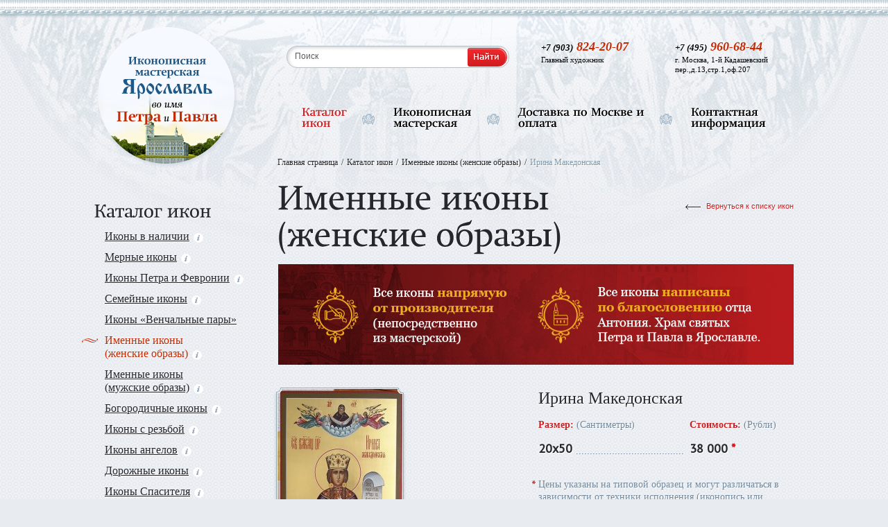

--- FILE ---
content_type: text/html; charset=UTF-8
request_url: http://www.yarikona.ru/catalog/irina-makedonskaja.htm
body_size: 8040
content:
<!DOCTYPE html>
<html xmlns="http://www.w3.org/1999/xhtml" lang="ru">
<head>
    <style type="text/css">body { display: none;}</style>
    
    <meta name='keywords' content=""/>
                    <meta name='description' content="Именная икона с женским образом «Ирина Македонская». Размер 20х50 см. Информация о стоимости. Доставка по Москве и всей России.
"/>
                    <meta http-equiv="content-type" content="text/html; charset=UTF-8"/>
                    <title>Именная икона «Ирина Македонская» в Москве :: ЯрИкона
</title>
                    <link rel='shortcut icon' type='image/x-icon' href='/share/settings/favicon.ico'/>
                    <meta name='generator' content='Perspektiva.CMS' />
                    <script type="text/javascript">

  var _gaq = _gaq || [];
  _gaq.push(['_setAccount', 'UA-11392823-33']);
  _gaq.push(['_trackPageview']);

  (function() {
    var ga = document.createElement('script'); ga.type = 'text/javascript'; ga.async = true;
    ga.src = ('https:' == document.location.protocol ? 'https://ssl' : 'http://www') + '.google-analytics.com/ga.js';
    var s = document.getElementsByTagName('script')[0]; s.parentNode.insertBefore(ga, s);
  })();

</script>
                    
                    <script type='text/javascript'>
                            var wwwPath = '/';
                            var tplPath = '/tpl/';
                    </script>
                <link rel="alternate" media="only screen and (max-width: 640px)" href="http://m.yarikona.ru/catalog/irina-makedonskaja.htm"/>
                    
    
        <link rel="stylesheet" type="text/css" title="general" href="/tpl/styles/general.min.css"/>

    <link href='//fonts.googleapis.com/css?family=PT+Serif' rel='stylesheet' type='text/css' />
    <link href='//fonts.googleapis.com/css?family=PT+Sans&#38;subset=latin,cyrillic' rel='stylesheet' type='text/css'/>
    <link href='//fonts.googleapis.com/css?family=Forum&#38;subset=latin,cyrillic' rel='stylesheet' type='text/css' />
    
    <!--[if lte IE 8]>
    <link rel="stylesheet" type="text/css" href="/tpl/styles/ie.css"/>
    <style type="text/css">
    .modal-container
    {behavior: url(/tpl/styles/PIE.PIE.php); zoom:1;}
    .search-form-bg, .article-tags a, .article-tags span, .article-year a, .article-year span, .alphabet-search ul li a, .alphabet-search ul li span, .icon-preview
    {behavior: url(/tpl/styles/PIE.php); zoom:1; position:relative;}
    </style>
    <![endif]-->
    
    <style type="text/css">
    .ui-autocomplete li{background-image:none}
    .category-img a,.icon-preview-img{background:white}
    </style>
    
</head>
<body onload="padding_img()" style="background: #e8ebf0 url(/tpl/images/pattern.png) repeat">



<div id="project" style="background: url(/tpl/images/bg-top.png) no-repeat top center" class="">
<div class="bg-footer">    
    <div class="header">
        <div class="header-content">
            <div class="header-logo">
                <div class="relative">
                    <div class="header-logo-inner">
                        <img height="205" width="205" usemap="#imgmap" alt="" src="/tpl/images/pipe-menu-inner.png" />
                    </div>
                    
                    <span class="header-logo-ico">&nbsp;</span>
                    <map id="imgmap" name="imgmap">
                        <area shape="circle" alt="" title="" coords="101,100,99" href="/" />
                    </map>                        
                </div>
            </div>
            
            <div class="header-right-container">

                <form action="/search/" method="post" class="search-form"><fieldset style="border:0px">
                    <div class="search-form-bg">
                        <label>
                                                        <input class="pole" type="text" id="birds1" name="q" title="Поиск" value="Поиск"/>
                        </label>            
                    </div>
                    <label>
                        <input class="but" type="submit" name="submit" value="Найти"/>
                    </label>                               
                    
                    <div class="clear"></div>
                </fieldset></form>

                <div class="header-phone">
                    <span class="h3"><span>+7 (495)</span> 960-68-44</span>
                    <!--noindex-->
                    <p>г. Москва, 1-й Кадашевский пер.,д.13,стр.1,оф.207</p>
                    <!--/noindex-->
                    <div class="clear"></div>
                </div> 
                
                <div class="header-phone">
                    <span class="h3"><span>+7 (903)</span> 824-20-07</span>
                                        <p>Главный художник</p>
                    <div class="clear"></div>
                </div> 

                <div class="clear"></div>                
                
                <div class="header-menu">
                    
                    <a href='/catalog/ikony-v-nalichii/' title='Каталог икон' class='active'><span>Каталог<br/>икон</span></a><em>&nbsp;</em>
                    <a href='/ikonopisnaja-masterskaja.htm' title='Иконописная мастерская' ><span>Иконописная<br/>мастерская</span></a><em>&nbsp;</em>
                    <a href='/dostavka-ikon.htm' title='Доставка по Москве и оплата' ><span>Доставка по Москве и<br/>оплата</span></a><em>&nbsp;</em>
                    <a href='/contacts/' title='Контактная информация' ><span>Контактная<br/>информация</span></a>                    
                    <div class="clear"></div>
                </div>
                
                <div class="clear"></div>
            </div><!-- END header-right-container -->

            <div class="clear"></div>
        </div>
    </div><!-- END header -->
    
        

<div class="center-content">
        <div class="column-left">
            
            <div class="left-menu">
                <span class="h3">Каталог икон</span>
                <ul>
                                        <li class="">
                        <a href="/catalog/ikony-v-nalichii/" data-type="menu_id_1">Иконы в наличии<em>&nbsp;</em></a>
                    </li>
                                        <li class="">
                        <a href="/catalog/mernye-ikony/" data-type="menu_id_2">Мерные иконы<em>&nbsp;</em></a>
                    </li>
                                        <li class="">
                        <a href="/catalog/ikony-petra-i-fevronii/" data-type="menu_id_3">Иконы Петра и Февронии<em>&nbsp;</em></a>
                    </li>
                                        <li class="">
                        <a href="/catalog/semejnye-ikony/" data-type="menu_id_4">Семейные иконы<em>&nbsp;</em></a>
                    </li>
                                        <li class="">
                        <a href="/catalog/venchalnye-ikony/" data-type="menu_id_5">Иконы «Венчальные пары»</a>
                    </li>
                                        <li class="active">
                        <a href="/catalog/imennye-ikony-zhenskie-obrazy/" data-type="menu_id_6">Именные иконы <br/>(женские образы)<em>&nbsp;</em></a>
                    </li>
                                        <li class="">
                        <a href="/catalog/imennye-ikony-muzhskie-obrazy/" data-type="menu_id_7">Именные иконы <br/>(мужские образы)<em>&nbsp;</em></a>
                    </li>
                                        <li class="">
                        <a href="/catalog/bogorodichnye-ikony/" data-type="menu_id_8">Богородичные иконы<em>&nbsp;</em></a>
                    </li>
                                        <li class="">
                        <a href="/catalog/ikony-s-rezboj/" data-type="menu_id_9">Иконы с резьбой<em>&nbsp;</em></a>
                    </li>
                                        <li class="">
                        <a href="/catalog/ikony-angelov/" data-type="menu_id_10">Иконы ангелов<em>&nbsp;</em></a>
                    </li>
                                        <li class="">
                        <a href="/catalog/dorozhnye-ikony/" data-type="menu_id_11">Дорожные иконы<em>&nbsp;</em></a>
                    </li>
                                        <li class="">
                        <a href="/catalog/ikony-spasitelja/" data-type="menu_id_12">Иконы Спасителя<em>&nbsp;</em></a>
                    </li>
                                        <li class="">
                        <a href="/catalog/prazdnichnye-ikony/" data-type="menu_id_13">Праздничные иконы<em>&nbsp;</em></a>
                    </li>
                                        <li class="">
                        <a href="/catalog/ikony-nikolaja-chudotvorca/" data-type="menu_id_14">Иконы Николая Чудотворца<em>&nbsp;</em></a>
                    </li>
                                        <li class="">
                        <a href="/catalog/skladni/" data-type="menu_id_15">Складни<em>&nbsp;</em></a>
                    </li>
                                        <li class="">
                        <a href="/catalog/ikona-v-podarok/" data-type="menu_id_16">Иконы в подарок</a>
                    </li>
                                        <li class="">
                        <a href="/catalog/ikony-na-zakaz/" data-type="menu_id_17">Изготовление икон на заказ<em>&nbsp;</em></a>
                    </li>
                                        <li>
                        <a href="/articles/">Полезная информация</a>
                    </li>
                    <li>
                        <a href="/guestbook/">Отзывы о мастерской</a>
                    </li>
                </ul>
                <div class="clear"></div>
            </div>
            
            <br/>
                <a href="http://www.yarikona.ru/oformlenie-ikon.htm">
	<img  alt="Баннер2" src='/share/banners/banner_6.png' width="238" height="301"  />    </a>

                        
            <div style="margin-left:-35px">
                            </div>
            
                <div class="delivery" style="background:url(/share/banners/banner_1.png) no-repeat;margin-top:0px">
        <a href="/dostavka-ikon.htm" class="button-red"><span><span><span>Подробнее</span></span></span></a>
        <div class="clear"></div>
    </div>
            
            <div class="clear"></div>
            <br/>
            
            <div class="clear"></div>
        </div><!-- END column-left -->
        <div class="content-right">
            
    <ul class="breadcrumbs">
    <li class="breadcrumbs__item">
    <a href="/">Главная страница</a>
    </li>
                <li class="breadcrumbs__item">
                <a href="/catalog/ikony-v-nalichii/">Каталог икон</a>
                </li>
                
                <li class="breadcrumbs__item">
                <a href="/catalog/imennye-ikony-zhenskie-obrazy/">Именные иконы (женские образы)</a>
                </li>
                
                <li class="breadcrumbs__item">
                <span>Ирина Македонская</span>
                </li>
                </ul><div class="title">
                <span class="h0">Именные иконы <br/>(женские образы)</span>
                                <a href="/catalog/imennye-ikony-zhenskie-obrazy/" class="back">Вернуться к списку икон</a>
                <div class="clear"></div>
            </div>

            <div class="place__box">
    <a class="place" style="background-image:url(/share/banners/banner_3.jpg)"></a>
</div>

            <div class="clear"></div>      
            
            <div class="catalog-open">
                
                <div itemscope itemtype="http://schema.org/Product">
                <div class="catalog-open-photo">
                    
                                        
                                            <a href="/share/catalog/pic_887_large.jpg" class="icon-big-photo fancybox" rel="gal">
                            <span class="frame tl">&nbsp;</span>
                            <span class="frame tr">&nbsp;</span>
                            <span class="frame tc">&nbsp;</span>

                            <span class="frame bl">&nbsp;</span>
                            <span class="frame br">&nbsp;</span>
                            <span class="frame bc">&nbsp;</span>                        

                            <span class="frame cl">&nbsp;</span>
                            <span class="frame cr">&nbsp;</span>         
                            
                            <img itemprop="image" src="/share/catalog/pic_887_big.jpg" title="" alt="Икона Ирина Македонская Размер 20х50"/>
                        </a>
                    
                        <div class="clear"></div>
                    
                                                    <p>38000</p>
                                            
                                        
                    <div class="icon-open-preview">
                                                                   
                        <div class="clear"></div>
                    </div>
                    
                    <div class="clear"></div>
                </div><!-- END catalog-open-photo -->
                <div class="catalog-open-desc">
                    
                    <h1 itemprop="name">Ирина Македонская</h1>
                    
                                        
                    
                    <div class="clear"></div>                    
                    
                                        <div class="cat-desc-left">
                        <span class="h4">Размер: <span>(Сантиметры)</span></span>   
                    </div>
                    <div class="cat-desc-right cost">
                        <span class="h4">Стоимость: <span>(Рубли)</span></span>
                    </div>
                    <div class="clear"></div>
                    <div class="cat-desc-left">
                                    <em><ins>20х50</ins></em>
                                </div><div class="cat-desc-right cost"><div itemprop="offers" itemscope itemtype="http://schema.org/Offer">
                                    <em><span itemprop="price">38 000</span><meta itemprop="priceCurrency" content="RUB"><ins>&nbsp;*</ins></em>
                                </div></div><div class="clear"></div>                    <div class="clear"></div>                        
                    
                    <p class="annotation"><em>*</em><span itemprop="description">Цены указаны на типовой образец и могут различаться в зависимости от техники исполнения (иконопись или живопись) и дополнительных работ.</span></p>
                                        
                    
                    <p><i><b>Срок изготовления иконы от 6 дней</b>
<br/>
<br/>
<u>Посмотреть и заказать икону можно по адресу:</u> 
<br/>
г. Москва, 1-й Кадашевский пер.д.13,стр.1,оф.207
<br/>
Или сделав предзаказ на сайте:</i></p>
                    
                    <a href="javascript:" class="button-red modal-question" onclick="yaCounter25881137.reachGoal('zakaz')"><span><span><span>Заказать</span></span></span></a>
                    
                                        <h3>Описание иконы:</h3>
                    <ul>
<li><strong>Техника</strong>&nbsp;- Рукописная икона. Канонический стиль. Икона выполнена с соблюдением всех канонов.</li>
<li><strong>Материал</strong>&nbsp;- Липовая доска, дубовые шпонки, меловой левкас.</li>
<li><strong>Золочение</strong>&nbsp;- Сусальное золото.</li>
<li><strong>Краски</strong>&nbsp;- Темперные краски.</li>
<li><strong>Покрыта защитным лаком</strong>&nbsp;- Да.</li>
</ul>                    
                    <div class="clear"></div>
                </div><!-- END catalog-open-desc -->
                </div>

                                <div class="clear"></div>
                <span class="h2">Смотрите так же</span>
                
                <div class="icon-container">
                
                                
                                
                <a href="/catalog/hristina1.htm" class="icon-preview first">
                    <span class="icon-preview-img" style=''>
                        <span>&nbsp;</span>
                        <img  alt="" src='/share/catalog/pic_274_list.jpg' width="99" height="169"  />                    </span>
                    
                    <ins>Христина ар.1</ins>
                    
                                            
                    <em>Размер:  <b>30х50 </b> см</em><i> <b>38 000</b> руб.</i>                        
                </a>

                
                                
                                
                <a href="/catalog/valerija1.htm" class="icon-preview ">
                    <span class="icon-preview-img" style=''>
                        <span>&nbsp;</span>
                        <img  alt="" src='/share/catalog/pic_232_list.jpg' width="85" height="169"  />                    </span>
                    
                    <ins>Валерия ар.1</ins>
                    
                                            
                    <em>Размер:  <b>30х50 </b> см</em><i> <b>40 000</b> руб.</i>                        
                </a>

                
                                
                                
                <a href="/catalog/ekaterina1.htm" class="icon-preview ">
                    <span class="icon-preview-img" style=''>
                        <span>&nbsp;</span>
                        <img  alt="" src='/share/catalog/pic_244_list.jpg' width="126" height="169"  />                    </span>
                    
                    <ins>Екатерина ар.1</ins>
                    
                                            
                    <em>Размер: от <b>17х21 </b> см</em><i><span>От</span> <b>15 000</b> руб.</i>                        
                </a>

                
                                
                                
                <a href="/catalog/varvara.htm" class="icon-preview ">
                    <span class="icon-preview-img" style=''>
                        <span>&nbsp;</span>
                        <img  alt="" src='/share/catalog/pic_233_list.jpg' width="135" height="169"  />                    </span>
                    
                    <ins>Варвара</ins>
                    
                                            
                    <em>Размер: от <b>17х21 </b> см</em><i><span>От</span> <b>15 000</b> руб.</i>                        
                </a>

                                <div class="clear"></div>
                </div><!-- END icon-container-->                
                                
                <div class="clear"></div>
            </div><!-- END catalog-open -->

            <div class="clear"></div>
        </div><!-- END content-right -->
        <div class="clear"></div>
        
        <div class="product-modal-container">
                                    <div class="modal-product-desc" id="menu_id_1">
                <div class="modal-container">
                    <p>Иконы, которые Вы можете преобрести прямо сейчас.</p>                    <div class="clear"></div>
                    <div class="relative">
                        <div class="product-arrow"></div>
                    </div>
                    <div class="close"></div> 
                </div>
            </div>
                                                <div class="modal-product-desc" id="menu_id_2">
                <div class="modal-container">
                    <p>До революции мерные иконы писали сразу после рождения младенца</p>                    <div class="clear"></div>
                    <div class="relative">
                        <div class="product-arrow"></div>
                    </div>
                    <div class="close"></div> 
                </div>
            </div>
                                                <div class="modal-product-desc" id="menu_id_3">
                <div class="modal-container">
                    <p>Святые Петр и Феврония с незапамятных времен являются образцом христианского супружества</p>                    <div class="clear"></div>
                    <div class="relative">
                        <div class="product-arrow"></div>
                    </div>
                    <div class="close"></div> 
                </div>
            </div>
                                                <div class="modal-product-desc" id="menu_id_4">
                <div class="modal-container">
                    <p>Подобные иконы появились в XIII веке в Киевской Руси</p>                    <div class="clear"></div>
                    <div class="relative">
                        <div class="product-arrow"></div>
                    </div>
                    <div class="close"></div> 
                </div>
            </div>
                                                                        <div class="modal-product-desc" id="menu_id_6">
                <div class="modal-container">
                    <p>Именной женский образ выбирают обычно с изображением святого, имя которого дается человеку при крещении</p>                    <div class="clear"></div>
                    <div class="relative">
                        <div class="product-arrow"></div>
                    </div>
                    <div class="close"></div> 
                </div>
            </div>
                                                <div class="modal-product-desc" id="menu_id_7">
                <div class="modal-container">
                    <p>Именной мужской образ выбирают обычно с изображением святого, имя которого дается человеку при крещении</p>                    <div class="clear"></div>
                    <div class="relative">
                        <div class="product-arrow"></div>
                    </div>
                    <div class="close"></div> 
                </div>
            </div>
                                                <div class="modal-product-desc" id="menu_id_8">
                <div class="modal-container">
                    <p>Чудотворные иконы с образом Богородицы впервые появились во второй половине XI века</p>                    <div class="clear"></div>
                    <div class="relative">
                        <div class="product-arrow"></div>
                    </div>
                    <div class="close"></div> 
                </div>
            </div>
                                                <div class="modal-product-desc" id="menu_id_9">
                <div class="modal-container">
                    <p>Резьба по левкасу (цировке) с дальнейшим нанесением сверху золота.</p>                    <div class="clear"></div>
                    <div class="relative">
                        <div class="product-arrow"></div>
                    </div>
                    <div class="close"></div> 
                </div>
            </div>
                                                <div class="modal-product-desc" id="menu_id_10">
                <div class="modal-container">
                    <p>Изображения ангелов появились в русской иконописи в конце XVI века</p>                    <div class="clear"></div>
                    <div class="relative">
                        <div class="product-arrow"></div>
                    </div>
                    <div class="close"></div> 
                </div>
            </div>
                                                <div class="modal-product-desc" id="menu_id_11">
                <div class="modal-container">
                    <p>Первые образцы дорожных икон, дошедшие до наших дней, происходят из Византии</p>                    <div class="clear"></div>
                    <div class="relative">
                        <div class="product-arrow"></div>
                    </div>
                    <div class="close"></div> 
                </div>
            </div>
                                                <div class="modal-product-desc" id="menu_id_12">
                <div class="modal-container">
                    <p>Древнейшая из таких икон датирована IV веком и хранится в православном монастыре святой Екатерины возле горы Синай.</p>                    <div class="clear"></div>
                    <div class="relative">
                        <div class="product-arrow"></div>
                    </div>
                    <div class="close"></div> 
                </div>
            </div>
                                                <div class="modal-product-desc" id="menu_id_13">
                <div class="modal-container">
                    <p>Великие праздники православной церкви получили свое иконописное изображение с раннехристианских времен</p>                    <div class="clear"></div>
                    <div class="relative">
                        <div class="product-arrow"></div>
                    </div>
                    <div class="close"></div> 
                </div>
            </div>
                                                <div class="modal-product-desc" id="menu_id_14">
                <div class="modal-container">
                    <p>Иконы святого Николая Чудотворца</p>                    <div class="clear"></div>
                    <div class="relative">
                        <div class="product-arrow"></div>
                    </div>
                    <div class="close"></div> 
                </div>
            </div>
                                                <div class="modal-product-desc" id="menu_id_15">
                <div class="modal-container">
                    <p>Иконы, состояшие из двух или трёх частей, соединёнными между собой.</p>                    <div class="clear"></div>
                    <div class="relative">
                        <div class="product-arrow"></div>
                    </div>
                    <div class="close"></div> 
                </div>
            </div>
                                                                        <div class="modal-product-desc" id="menu_id_17">
                <div class="modal-container">
                    <p>Иконы, которые вы можете заказать у нас</p>                    <div class="clear"></div>
                    <div class="relative">
                        <div class="product-arrow"></div>
                    </div>
                    <div class="close"></div> 
                </div>
            </div>
                                    
            <div class="clear">product-modal-container</div>
        </div><!-- END product-modal-container -->     
        
        
        <div class="service-container"><div itemscope itemtype="http://schema.org/Organization">
            <meta itemprop="name" content="Иконописная мастерская Во имя Петра и Павла"><span itemprop="address" itemscope itemtype="http://schema.org/PostalAddress">
            <div class="service first">
                <div class="service-bottom">
                    <div class="service-center">
                        <h4>Доставка икон по Москве:</h4>
<p>От 500 рублей, подробности условий <a href="/dostavka-ikon.htm">доставки</a>. Или обращайтесь по тел. 89038242007</p>
                        <div class="clear"></div>
                    </div>
                </div>
            </div>
            <div class="service">
                <div class="service-bottom">
                    <div class="service-center">
                        <h4>Заказать изготовление иконы:</h4>
<p><b>Тел.:</b> <span itemprop="telephone">+7 (903) 824-20-07</span>, <span itemprop="telephone">+7 (495) 960-68-44</span>, <span itemprop="telephone">+7 (903) 820-40-04</span>, <span itemprop="telephone">+7 (915) 232-60-10</span></p>
<p><b>Эл. почта:</b> <span itemprop="email">ellagpsr@yandex.ru</span></p>
                        <div class="clear"></div>
                    </div>
                </div>
            </div>        
            <div class="service">
                <div class="service-bottom">
                    <div class="service-center">
                        <h4>Посмотреть наши иконы:</h4>
<p>г. <span itemprop="addressLocality">Москва</span>, <span itemprop="streetAddress">1-й Кадашевский пер.,д.13,стр.1,оф.207</span>
                        <div class="clear"></div>
                    </div>
                </div>
            </div>
            <div class="clear"></div>
        </div></div>  

        <div class="clear"></div>
    </div><!-- END center-content -->
    


<div class="footer">
        <div class="line"></div>
        
                <a href="//m.yarikona.ru/catalog/irina-makedonskaja.htm" class="btn-red" style="color:#fff">Мобильная версия</a>
        
        <div class="footer-desc">
            <p>© Иконописная мастерская во имя Петра и Павла<br />Интернет-магазин православных икон в Москве<br />2011-2019 г. Все права защищены.</p>
        </div>
        
        <div class="footer-meter" style="margin-right:56px;display:none">
            <!--noindex--><!-- Yandex.Metrika informer -->
<a href="https://metrika.yandex.ru/stat/?id=25881137&amp;from=informer"
target="_blank" rel="nofollow"><img src="//bs.yandex.ru/informer/25881137/3_1_FFFFFFFF_EFEFEFFF_0_pageviews"
style="width:88px; height:31px; border:0;" alt="Яндекс.Метрика" title="Яндекс.Метрика: данные за сегодня (просмотры, визиты и уникальные посетители)" onclick="try{Ya.Metrika.informer({i:this,id:25881137,lang:'ru'});return false}catch(e){}"/></a>
<!-- /Yandex.Metrika informer -->

<!-- Yandex.Metrika counter -->
<script type="text/javascript" >
   (function(m,e,t,r,i,k,a){m[i]=m[i]||function(){(m[i].a=m[i].a||[]).push(arguments)};
   m[i].l=1*new Date();k=e.createElement(t),a=e.getElementsByTagName(t)[0],k.async=1,k.src=r,a.parentNode.insertBefore(k,a)})
   (window, document, "script", "https://mc.yandex.ru/metrika/tag.js", "ym");

   ym(25881137, "init", {
        clickmap:true,
        trackLinks:true,
        accurateTrackBounce:true,
        webvisor:true
   });
</script>
<noscript><div><img src="https://mc.yandex.ru/watch/25881137" style="position:absolute; left:-9999px;" alt="" /></div></noscript>
<!-- /Yandex.Metrika counter -->

<!--LiveInternet counter--><script type="text/javascript"><!--
document.write("<a href='http://www.liveinternet.ru/click' "+
"target=_blank><img src='//counter.yadro.ru/hit?t11.10;r"+
escape(document.referrer)+((typeof(screen)=="undefined")?"":
";s"+screen.width+"*"+screen.height+"*"+(screen.colorDepth?
screen.colorDepth:screen.pixelDepth))+";u"+escape(document.URL)+
";"+Math.random()+
"' alt='' title='LiveInternet: показано число просмотров за 24"+
" часа, посетителей за 24 часа и за сегодня' "+
"border='0' width='88' height='31'><\/a>")
//--></script><!--/LiveInternet--><!--/noindex-->        </div>
        <div class="footer-perspektiva">
			Разработка сайта:
            <a href="https://perspektiva.agency/" target="_blank"></a>
        </div>        
        
        <div class="clear"></div>
    </div>

    <div class="clear"></div>
</div>    
</div>

<div id="basic-modal-question">


<!--noindex-->
<div class="modal-content">
<div class="modal-form-close" onclick="$.modal.close()"></div>

    <form action="/ajax.php?module=feedback&amp;action=form" method="post" class="modal-form modal-form1"><fieldset>

        <input type='hidden' name='form_name' value='FeedbackForm'/>
        		<input type='hidden' name='form_id' value='FeedbackForm1769891253'/>
                <input type='hidden' name='FeedbackForm1769891253'/>
        
                <input type="hidden" name="cat" value="irina-makedonskaja"/>

        <h2>Заявка на изготовление иконы</h2>

        <label class="">
            <span><sup></sup> Комментарий к заявке — </span>
            <textarea rows="5" cols="5" name="text"></textarea>
            <span class="msg-description">Укажите желаемый вариант исполнения и пожелания по доставке</span>
            <span class="clear">&nbsp;</span>
        </label>
        <label class="">
            <span><sup></sup> Представьтесь пожалуйста — </span>
            <input type="text" name="name" value="" class="mask-name"/>
                        <span class="clear">&nbsp;</span>
        </label>     
        <label class="">
            <span><sup>*</sup> Контактный телефон — </span>
            <input type="text" name="phone" value="" class="phone-mask"/>
            <span class="msg-description">Необходима для связи с Вами</span>
            <span class="clear">&nbsp;</span>
        </label>
        <label class="">
            <span><sup></sup> Контактный e-mail — </span>
            <input type="text" name="email" value="" class="mask-email"/>
            <span class="msg-description">Необходима для связи с Вами</span>
            <span class="clear">&nbsp;</span>
        </label>

        
        <div class="personal-data">
            <label class='personal-data__label js_personal-data__label'>
                <input class='personal-data__input' type="checkbox" name="check" value="1"  onclick="if($(this).prop('checked')){$('.button-red2').removeClass('btn__disabled')}else{$('.button-red2').addClass('btn__disabled')}"/>
                <span class="personal-data__ico"></span>
                <span class="personal-data__title">Я согласен с обработкой</span>
            </label>
            <a class='personal-data__link' target="_blank">персональных данных</a>
        </div>

        <div class="clear"></div>
        <button type="submit" class="button-red2 btn__disabled" onclick="if($(this).hasClass('btn__disabled')){return false};yaCounter25881137.reachGoal('send')"><span><span><span>Отправить заявку</span></span></span></button>                            

        <div class="clear"></div>
    </fieldset></form>

</div><!--END modal-content-->
<!--/noindex-->

</div>

<script type="text/javascript" src="/tpl/scripts/layout.min.js"></script>

<!-- BEGIN JIVOSITE CODE {literal} -->
<script type='text/javascript'>
(function(){ var widget_id = 'Ynd03ZQqKL';var d=document;var w=window;function l(){var s = document.createElement('script'); s.type = 'text/javascript'; s.async = true;s.src = '//code.jivosite.com/script/widget/'+widget_id; var ss = document.getElementsByTagName('script')[0]; ss.parentNode.insertBefore(s, ss);}if(d.readyState=='complete'){l();}else{if(w.attachEvent){w.attachEvent('onload',l);}else{w.addEventListener('load',l,false);}}})();
</script>
<!-- {/literal} END JIVOSITE CODE -->

</body>
</html>
    


--- FILE ---
content_type: text/css;charset=UTF-8
request_url: http://www.yarikona.ru/tpl/styles/general.min.css
body_size: 16176
content:
/*! jQuery UI - v1.9.1 - 2012-11-21
* http://jqueryui.com
* Includes: jquery.ui.core.css, jquery.ui.autocomplete.css, jquery.ui.datepicker.css, jquery.ui.menu.css
* To view and modify this theme, visit http://jqueryui.com/themeroller/?ffDefault=Trebuchet%20MS%2CTahoma%2CVerdana%2CArial%2Csans-serif&fwDefault=bold&fsDefault=1.1em&cornerRadius=4px&bgColorHeader=f6a828&bgTextureHeader=12_gloss_wave.png&bgImgOpacityHeader=35&borderColorHeader=e78f08&fcHeader=ffffff&iconColorHeader=ffffff&bgColorContent=eeeeee&bgTextureContent=03_highlight_soft.png&bgImgOpacityContent=100&borderColorContent=dddddd&fcContent=333333&iconColorContent=222222&bgColorDefault=f6f6f6&bgTextureDefault=02_glass.png&bgImgOpacityDefault=100&borderColorDefault=cccccc&fcDefault=1c94c4&iconColorDefault=ef8c08&bgColorHover=fdf5ce&bgTextureHover=02_glass.png&bgImgOpacityHover=100&borderColorHover=fbcb09&fcHover=c77405&iconColorHover=ef8c08&bgColorActive=ffffff&bgTextureActive=02_glass.png&bgImgOpacityActive=65&borderColorActive=fbd850&fcActive=eb8f00&iconColorActive=ef8c08&bgColorHighlight=ffe45c&bgTextureHighlight=03_highlight_soft.png&bgImgOpacityHighlight=75&borderColorHighlight=fed22f&fcHighlight=363636&iconColorHighlight=228ef1&bgColorError=b81900&bgTextureError=08_diagonals_thick.png&bgImgOpacityError=18&borderColorError=cd0a0a&fcError=ffffff&iconColorError=ffd27a&bgColorOverlay=666666&bgTextureOverlay=08_diagonals_thick.png&bgImgOpacityOverlay=20&opacityOverlay=50&bgColorShadow=000000&bgTextureShadow=01_flat.png&bgImgOpacityShadow=10&opacityShadow=20&thicknessShadow=5px&offsetTopShadow=-5px&offsetLeftShadow=-5px&cornerRadiusShadow=5px
* Copyright (c) 2012 jQuery Foundation and other contributors Licensed MIT */.ui-helper-hidden{display:none}.ui-helper-hidden-accessible{position:absolute!important;clip:rect(1px);clip:rect(1px,1px,1px,1px)}.ui-helper-reset{margin:0;padding:0;border:0;outline:0;line-height:1.3;text-decoration:none;font-size:100%;list-style:none}.ui-helper-clearfix:before,.ui-helper-clearfix:after{content:"";display:table}.ui-helper-clearfix:after{clear:both}.ui-helper-clearfix{zoom:1}.ui-helper-zfix{width:100%;height:100%;top:0;left:0;position:absolute;opacity:0;filter:Alpha(Opacity=0)}.ui-state-disabled{cursor:default!important}.ui-icon{display:block;text-indent:-99999px;overflow:hidden;background-repeat:no-repeat}.ui-widget-overlay{position:absolute;top:0;left:0;width:100%;height:100%}.ui-autocomplete{position:absolute;top:0;cursor:default}* html .ui-autocomplete{width:1px}.ui-datepicker{width:17em;padding:.2em .2em 0;display:none}.ui-datepicker .ui-datepicker-header{position:relative;padding:.2em 0}.ui-datepicker .ui-datepicker-prev,.ui-datepicker .ui-datepicker-next{position:absolute;top:2px;width:1.8em;height:1.8em}.ui-datepicker .ui-datepicker-prev-hover,.ui-datepicker .ui-datepicker-next-hover{top:1px}.ui-datepicker .ui-datepicker-prev{left:2px}.ui-datepicker .ui-datepicker-next{right:2px}.ui-datepicker .ui-datepicker-prev-hover{left:1px}.ui-datepicker .ui-datepicker-next-hover{right:1px}.ui-datepicker .ui-datepicker-prev span,.ui-datepicker .ui-datepicker-next span{display:block;position:absolute;left:50%;margin-left:-8px;top:50%;margin-top:-8px}.ui-datepicker .ui-datepicker-title{margin:0 2.3em;line-height:1.8em;text-align:center}.ui-datepicker .ui-datepicker-title select{font-size:1em;margin:1px 0}.ui-datepicker select.ui-datepicker-month-year{width:100%}.ui-datepicker select.ui-datepicker-month,.ui-datepicker select.ui-datepicker-year{width:49%}.ui-datepicker table{width:100%;font-size:.9em;border-collapse:collapse;margin:0 0 .4em}.ui-datepicker th{padding:.7em .3em;text-align:center;font-weight:bold;border:0}.ui-datepicker td{border:0;padding:1px}.ui-datepicker td span,.ui-datepicker td a{display:block;padding:.2em;text-align:right;text-decoration:none}.ui-datepicker .ui-datepicker-buttonpane{background-image:none;margin:.7em 0 0 0;padding:0 .2em;border-left:0;border-right:0;border-bottom:0}.ui-datepicker .ui-datepicker-buttonpane button{float:right;margin:.5em .2em .4em;cursor:pointer;padding:.2em .6em .3em .6em;width:auto;overflow:visible}.ui-datepicker .ui-datepicker-buttonpane button.ui-datepicker-current{float:left}.ui-datepicker.ui-datepicker-multi{width:auto}.ui-datepicker-multi .ui-datepicker-group{float:left}.ui-datepicker-multi .ui-datepicker-group table{width:95%;margin:0 auto .4em}.ui-datepicker-multi-2 .ui-datepicker-group{width:50%}.ui-datepicker-multi-3 .ui-datepicker-group{width:33.3%}.ui-datepicker-multi-4 .ui-datepicker-group{width:25%}.ui-datepicker-multi .ui-datepicker-group-last .ui-datepicker-header{border-left-width:0}.ui-datepicker-multi .ui-datepicker-group-middle .ui-datepicker-header{border-left-width:0}.ui-datepicker-multi .ui-datepicker-buttonpane{clear:left}.ui-datepicker-row-break{clear:both;width:100%;font-size:0em}.ui-datepicker-rtl{direction:rtl}.ui-datepicker-rtl .ui-datepicker-prev{right:2px;left:auto}.ui-datepicker-rtl .ui-datepicker-next{left:2px;right:auto}.ui-datepicker-rtl .ui-datepicker-prev:hover{right:1px;left:auto}.ui-datepicker-rtl .ui-datepicker-next:hover{left:1px;right:auto}.ui-datepicker-rtl .ui-datepicker-buttonpane{clear:right}.ui-datepicker-rtl .ui-datepicker-buttonpane button{float:left}.ui-datepicker-rtl .ui-datepicker-buttonpane button.ui-datepicker-current{float:right}.ui-datepicker-rtl .ui-datepicker-group{float:right}.ui-datepicker-rtl .ui-datepicker-group-last .ui-datepicker-header{border-right-width:0;border-left-width:1px}.ui-datepicker-rtl .ui-datepicker-group-middle .ui-datepicker-header{border-right-width:0;border-left-width:1px}.ui-datepicker-cover{position:absolute;z-index:-1;filter:mask();top:-4px;left:-4px;width:200px;height:200px}.ui-menu{list-style:none;padding:2px;margin:0;display:block;outline:none}.ui-menu .ui-menu{margin-top:-3px;position:absolute}.ui-menu .ui-menu-item{margin:0;padding:0;zoom:1;width:100%}.ui-menu .ui-menu-divider{margin:5px -2px 5px -2px;height:0;font-size:0;line-height:0;border-width:1px 0 0 0}.ui-menu .ui-menu-item a{text-decoration:none;display:block;padding:2px .4em;line-height:1.5;zoom:1;font-weight:normal}.ui-menu .ui-menu-item a.ui-state-focus,.ui-menu .ui-menu-item a.ui-state-active{font-weight:normal;margin:-1px}.ui-menu .ui-state-disabled{font-weight:normal;margin:.4em 0 .2em;line-height:1.5}.ui-menu .ui-state-disabled a{cursor:default}.ui-menu-icons{position:relative}.ui-menu-icons .ui-menu-item a{position:relative;padding-left:2em}.ui-menu .ui-icon{position:absolute;top:.2em;left:.2em}.ui-menu .ui-menu-icon{position:static;float:right}.ui-widget{font-family:Trebuchet MS,Tahoma,Verdana,Arial,sans-serif;font-size:1.1em}.ui-widget .ui-widget{font-size:1em}.ui-widget input,.ui-widget select,.ui-widget textarea,.ui-widget button{font-family:Trebuchet MS,Tahoma,Verdana,Arial,sans-serif;font-size:1em}.ui-widget-content{border:1px solid #ddd;background:#eee url(images/ui-bg_highlight-soft_100_eeeeee_1x100.png) 50% top repeat-x;color:#333}.ui-widget-content a{color:#333}.ui-widget-header{border:1px solid #e78f08;background:#f6a828 url(images/ui-bg_gloss-wave_35_f6a828_500x100.png) 50% 50% repeat-x;color:#fff;font-weight:bold}.ui-widget-header a{color:#fff}.ui-state-default,.ui-widget-content .ui-state-default,.ui-widget-header .ui-state-default{border:1px solid #ccc;background:#f6f6f6 url(images/ui-bg_glass_100_f6f6f6_1x400.png) 50% 50% repeat-x;font-weight:bold;color:#1c94c4}.ui-state-default a,.ui-state-default a:link,.ui-state-default a:visited{color:#1c94c4;text-decoration:none}.ui-state-hover,.ui-widget-content .ui-state-hover,.ui-widget-header .ui-state-hover,.ui-state-focus,.ui-widget-content .ui-state-focus,.ui-widget-header .ui-state-focus{border:1px solid #fbcb09;background:#fdf5ce url(images/ui-bg_glass_100_fdf5ce_1x400.png) 50% 50% repeat-x;font-weight:bold;color:#c77405}.ui-state-hover a,.ui-state-hover a:hover,.ui-state-hover a:link,.ui-state-hover a:visited{color:#c77405;text-decoration:none}.ui-state-active,.ui-widget-content .ui-state-active,.ui-widget-header .ui-state-active{border:1px solid #fbd850;background:#fff url(images/ui-bg_glass_65_ffffff_1x400.png) 50% 50% repeat-x;font-weight:bold;color:#eb8f00}.ui-state-active a,.ui-state-active a:link,.ui-state-active a:visited{color:#eb8f00;text-decoration:none}.ui-state-highlight,.ui-widget-content .ui-state-highlight,.ui-widget-header .ui-state-highlight{border:1px solid #fed22f;background:#ffe45c url(images/ui-bg_highlight-soft_75_ffe45c_1x100.png) 50% top repeat-x;color:#363636}.ui-state-highlight a,.ui-widget-content .ui-state-highlight a,.ui-widget-header .ui-state-highlight a{color:#363636}.ui-state-error,.ui-widget-content .ui-state-error,.ui-widget-header .ui-state-error{border:1px solid #cd0a0a;background:#b81900 url(images/ui-bg_diagonals-thick_18_b81900_40x40.png) 50% 50% repeat;color:#fff}.ui-state-error a,.ui-widget-content .ui-state-error a,.ui-widget-header .ui-state-error a{color:#fff}.ui-state-error-text,.ui-widget-content .ui-state-error-text,.ui-widget-header .ui-state-error-text{color:#fff}.ui-priority-primary,.ui-widget-content .ui-priority-primary,.ui-widget-header .ui-priority-primary{font-weight:bold}.ui-priority-secondary,.ui-widget-content .ui-priority-secondary,.ui-widget-header .ui-priority-secondary{opacity:.7;filter:Alpha(Opacity=70);font-weight:normal}.ui-state-disabled,.ui-widget-content .ui-state-disabled,.ui-widget-header .ui-state-disabled{opacity:.35;filter:Alpha(Opacity=35);background-image:none}.ui-state-disabled .ui-icon{filter:Alpha(Opacity=35)}.ui-icon{width:16px;height:16px;background-image:url(images/ui-icons_222222_256x240.png)}.ui-widget-content .ui-icon{background-image:url(images/ui-icons_222222_256x240.png)}.ui-widget-header .ui-icon{background-image:url(images/ui-icons_ffffff_256x240.png)}.ui-state-default .ui-icon{background-image:url(images/ui-icons_ef8c08_256x240.png)}.ui-state-hover .ui-icon,.ui-state-focus .ui-icon{background-image:url(images/ui-icons_ef8c08_256x240.png)}.ui-state-active .ui-icon{background-image:url(images/ui-icons_ef8c08_256x240.png)}.ui-state-highlight .ui-icon{background-image:url(images/ui-icons_228ef1_256x240.png)}.ui-state-error .ui-icon,.ui-state-error-text .ui-icon{background-image:url(images/ui-icons_ffd27a_256x240.png)}.ui-icon-carat-1-n{background-position:0 0}.ui-icon-carat-1-ne{background-position:-16px 0}.ui-icon-carat-1-e{background-position:-32px 0}.ui-icon-carat-1-se{background-position:-48px 0}.ui-icon-carat-1-s{background-position:-64px 0}.ui-icon-carat-1-sw{background-position:-80px 0}.ui-icon-carat-1-w{background-position:-96px 0}.ui-icon-carat-1-nw{background-position:-112px 0}.ui-icon-carat-2-n-s{background-position:-128px 0}.ui-icon-carat-2-e-w{background-position:-144px 0}.ui-icon-triangle-1-n{background-position:0 -16px}.ui-icon-triangle-1-ne{background-position:-16px -16px}.ui-icon-triangle-1-e{background-position:-32px -16px}.ui-icon-triangle-1-se{background-position:-48px -16px}.ui-icon-triangle-1-s{background-position:-64px -16px}.ui-icon-triangle-1-sw{background-position:-80px -16px}.ui-icon-triangle-1-w{background-position:-96px -16px}.ui-icon-triangle-1-nw{background-position:-112px -16px}.ui-icon-triangle-2-n-s{background-position:-128px -16px}.ui-icon-triangle-2-e-w{background-position:-144px -16px}.ui-icon-arrow-1-n{background-position:0 -32px}.ui-icon-arrow-1-ne{background-position:-16px -32px}.ui-icon-arrow-1-e{background-position:-32px -32px}.ui-icon-arrow-1-se{background-position:-48px -32px}.ui-icon-arrow-1-s{background-position:-64px -32px}.ui-icon-arrow-1-sw{background-position:-80px -32px}.ui-icon-arrow-1-w{background-position:-96px -32px}.ui-icon-arrow-1-nw{background-position:-112px -32px}.ui-icon-arrow-2-n-s{background-position:-128px -32px}.ui-icon-arrow-2-ne-sw{background-position:-144px -32px}.ui-icon-arrow-2-e-w{background-position:-160px -32px}.ui-icon-arrow-2-se-nw{background-position:-176px -32px}.ui-icon-arrowstop-1-n{background-position:-192px -32px}.ui-icon-arrowstop-1-e{background-position:-208px -32px}.ui-icon-arrowstop-1-s{background-position:-224px -32px}.ui-icon-arrowstop-1-w{background-position:-240px -32px}.ui-icon-arrowthick-1-n{background-position:0 -48px}.ui-icon-arrowthick-1-ne{background-position:-16px -48px}.ui-icon-arrowthick-1-e{background-position:-32px -48px}.ui-icon-arrowthick-1-se{background-position:-48px -48px}.ui-icon-arrowthick-1-s{background-position:-64px -48px}.ui-icon-arrowthick-1-sw{background-position:-80px -48px}.ui-icon-arrowthick-1-w{background-position:-96px -48px}.ui-icon-arrowthick-1-nw{background-position:-112px -48px}.ui-icon-arrowthick-2-n-s{background-position:-128px -48px}.ui-icon-arrowthick-2-ne-sw{background-position:-144px -48px}.ui-icon-arrowthick-2-e-w{background-position:-160px -48px}.ui-icon-arrowthick-2-se-nw{background-position:-176px -48px}.ui-icon-arrowthickstop-1-n{background-position:-192px -48px}.ui-icon-arrowthickstop-1-e{background-position:-208px -48px}.ui-icon-arrowthickstop-1-s{background-position:-224px -48px}.ui-icon-arrowthickstop-1-w{background-position:-240px -48px}.ui-icon-arrowreturnthick-1-w{background-position:0 -64px}.ui-icon-arrowreturnthick-1-n{background-position:-16px -64px}.ui-icon-arrowreturnthick-1-e{background-position:-32px -64px}.ui-icon-arrowreturnthick-1-s{background-position:-48px -64px}.ui-icon-arrowreturn-1-w{background-position:-64px -64px}.ui-icon-arrowreturn-1-n{background-position:-80px -64px}.ui-icon-arrowreturn-1-e{background-position:-96px -64px}.ui-icon-arrowreturn-1-s{background-position:-112px -64px}.ui-icon-arrowrefresh-1-w{background-position:-128px -64px}.ui-icon-arrowrefresh-1-n{background-position:-144px -64px}.ui-icon-arrowrefresh-1-e{background-position:-160px -64px}.ui-icon-arrowrefresh-1-s{background-position:-176px -64px}.ui-icon-arrow-4{background-position:0 -80px}.ui-icon-arrow-4-diag{background-position:-16px -80px}.ui-icon-extlink{background-position:-32px -80px}.ui-icon-newwin{background-position:-48px -80px}.ui-icon-refresh{background-position:-64px -80px}.ui-icon-shuffle{background-position:-80px -80px}.ui-icon-transfer-e-w{background-position:-96px -80px}.ui-icon-transferthick-e-w{background-position:-112px -80px}.ui-icon-folder-collapsed{background-position:0 -96px}.ui-icon-folder-open{background-position:-16px -96px}.ui-icon-document{background-position:-32px -96px}.ui-icon-document-b{background-position:-48px -96px}.ui-icon-note{background-position:-64px -96px}.ui-icon-mail-closed{background-position:-80px -96px}.ui-icon-mail-open{background-position:-96px -96px}.ui-icon-suitcase{background-position:-112px -96px}.ui-icon-comment{background-position:-128px -96px}.ui-icon-person{background-position:-144px -96px}.ui-icon-print{background-position:-160px -96px}.ui-icon-trash{background-position:-176px -96px}.ui-icon-locked{background-position:-192px -96px}.ui-icon-unlocked{background-position:-208px -96px}.ui-icon-bookmark{background-position:-224px -96px}.ui-icon-tag{background-position:-240px -96px}.ui-icon-home{background-position:0 -112px}.ui-icon-flag{background-position:-16px -112px}.ui-icon-calendar{background-position:-32px -112px}.ui-icon-cart{background-position:-48px -112px}.ui-icon-pencil{background-position:-64px -112px}.ui-icon-clock{background-position:-80px -112px}.ui-icon-disk{background-position:-96px -112px}.ui-icon-calculator{background-position:-112px -112px}.ui-icon-zoomin{background-position:-128px -112px}.ui-icon-zoomout{background-position:-144px -112px}.ui-icon-search{background-position:-160px -112px}.ui-icon-wrench{background-position:-176px -112px}.ui-icon-gear{background-position:-192px -112px}.ui-icon-heart{background-position:-208px -112px}.ui-icon-star{background-position:-224px -112px}.ui-icon-link{background-position:-240px -112px}.ui-icon-cancel{background-position:0 -128px}.ui-icon-plus{background-position:-16px -128px}.ui-icon-plusthick{background-position:-32px -128px}.ui-icon-minus{background-position:-48px -128px}.ui-icon-minusthick{background-position:-64px -128px}.ui-icon-close{background-position:-80px -128px}.ui-icon-closethick{background-position:-96px -128px}.ui-icon-key{background-position:-112px -128px}.ui-icon-lightbulb{background-position:-128px -128px}.ui-icon-scissors{background-position:-144px -128px}.ui-icon-clipboard{background-position:-160px -128px}.ui-icon-copy{background-position:-176px -128px}.ui-icon-contact{background-position:-192px -128px}.ui-icon-image{background-position:-208px -128px}.ui-icon-video{background-position:-224px -128px}.ui-icon-script{background-position:-240px -128px}.ui-icon-alert{background-position:0 -144px}.ui-icon-info{background-position:-16px -144px}.ui-icon-notice{background-position:-32px -144px}.ui-icon-help{background-position:-48px -144px}.ui-icon-check{background-position:-64px -144px}.ui-icon-bullet{background-position:-80px -144px}.ui-icon-radio-on{background-position:-96px -144px}.ui-icon-radio-off{background-position:-112px -144px}.ui-icon-pin-w{background-position:-128px -144px}.ui-icon-pin-s{background-position:-144px -144px}.ui-icon-play{background-position:0 -160px}.ui-icon-pause{background-position:-16px -160px}.ui-icon-seek-next{background-position:-32px -160px}.ui-icon-seek-prev{background-position:-48px -160px}.ui-icon-seek-end{background-position:-64px -160px}.ui-icon-seek-start{background-position:-80px -160px}.ui-icon-seek-first{background-position:-80px -160px}.ui-icon-stop{background-position:-96px -160px}.ui-icon-eject{background-position:-112px -160px}.ui-icon-volume-off{background-position:-128px -160px}.ui-icon-volume-on{background-position:-144px -160px}.ui-icon-power{background-position:0 -176px}.ui-icon-signal-diag{background-position:-16px -176px}.ui-icon-signal{background-position:-32px -176px}.ui-icon-battery-0{background-position:-48px -176px}.ui-icon-battery-1{background-position:-64px -176px}.ui-icon-battery-2{background-position:-80px -176px}.ui-icon-battery-3{background-position:-96px -176px}.ui-icon-circle-plus{background-position:0 -192px}.ui-icon-circle-minus{background-position:-16px -192px}.ui-icon-circle-close{background-position:-32px -192px}.ui-icon-circle-triangle-e{background-position:-48px -192px}.ui-icon-circle-triangle-s{background-position:-64px -192px}.ui-icon-circle-triangle-w{background-position:-80px -192px}.ui-icon-circle-triangle-n{background-position:-96px -192px}.ui-icon-circle-arrow-e{background-position:-112px -192px}.ui-icon-circle-arrow-s{background-position:-128px -192px}.ui-icon-circle-arrow-w{background-position:-144px -192px}.ui-icon-circle-arrow-n{background-position:-160px -192px}.ui-icon-circle-zoomin{background-position:-176px -192px}.ui-icon-circle-zoomout{background-position:-192px -192px}.ui-icon-circle-check{background-position:-208px -192px}.ui-icon-circlesmall-plus{background-position:0 -208px}.ui-icon-circlesmall-minus{background-position:-16px -208px}.ui-icon-circlesmall-close{background-position:-32px -208px}.ui-icon-squaresmall-plus{background-position:-48px -208px}.ui-icon-squaresmall-minus{background-position:-64px -208px}.ui-icon-squaresmall-close{background-position:-80px -208px}.ui-icon-grip-dotted-vertical{background-position:0 -224px}.ui-icon-grip-dotted-horizontal{background-position:-16px -224px}.ui-icon-grip-solid-vertical{background-position:-32px -224px}.ui-icon-grip-solid-horizontal{background-position:-48px -224px}.ui-icon-gripsmall-diagonal-se{background-position:-64px -224px}.ui-icon-grip-diagonal-se{background-position:-80px -224px}.ui-corner-all,.ui-corner-top,.ui-corner-left,.ui-corner-tl{-moz-border-radius-topleft:4px;-webkit-border-top-left-radius:4px;-khtml-border-top-left-radius:4px;border-top-left-radius:4px}.ui-corner-all,.ui-corner-top,.ui-corner-right,.ui-corner-tr{-moz-border-radius-topright:4px;-webkit-border-top-right-radius:4px;-khtml-border-top-right-radius:4px;border-top-right-radius:4px}.ui-corner-all,.ui-corner-bottom,.ui-corner-left,.ui-corner-bl{-moz-border-radius-bottomleft:4px;-webkit-border-bottom-left-radius:4px;-khtml-border-bottom-left-radius:4px;border-bottom-left-radius:4px}.ui-corner-all,.ui-corner-bottom,.ui-corner-right,.ui-corner-br{-moz-border-radius-bottomright:4px;-webkit-border-bottom-right-radius:4px;-khtml-border-bottom-right-radius:4px;border-bottom-right-radius:4px}.ui-widget-overlay{background:#666 url(images/ui-bg_diagonals-thick_20_666666_40x40.png) 50% 50% repeat;opacity:.5;filter:Alpha(Opacity=50)}.ui-widget-shadow{margin:-5px 0 0 -5px;padding:5px;background:#000 url(images/ui-bg_flat_10_000000_40x100.png) 50% 50% repeat-x;opacity:.2;filter:Alpha(Opacity=20);-moz-border-radius:5px;-khtml-border-radius:5px;-webkit-border-radius:5px;border-radius:5px}
﻿@import url('reset.css');
@charset "UTF-8";
/*
font-family: 'PT Sans', sans-serif;
font-family: 'Russo One', sans-serif;
*/
html {height:100%; background:#e8ebf0;}
body {display: block;  background:#e8ebf0; width:100%; min-width:1008px; padding:0; margin:0 auto;
	font-family: Georgia, "Century Schoolbook L", Serif; font-size:14px; line-height:18px; color:#25272e; text-shadow: 1px 1px 0.02em #fffffc;}
div#project	{margin: 0 auto; padding:0 0 0px 0 ; width:100%; min-width:1008px; position:relative;}
	
.bg-footer {min-width: 1008px; width: 100%; background: url(../images/bg-footer.png) no-repeat bottom center; min-height: 500px;}
.color-footer .bg-footer { background: url(../images/bg-footer-color.png) no-repeat bottom center;}


.relative {position:relative;}
.clear {clear:both; float:none !important; float:none;  display:block;
	margin:0;  margin:0 !important;
	padding:0;  padding:0 !important;
	border:0; border:0 !important; 
	height:0; height:0 !important; 
	width:0; width:0 !important; 
	text-decoration:none; text-indent:-9999px; font-size:0; line-height:0; }
.box-float-left {float:left;}
.box-float-right {float:right;}
.margin {margin:0 !important;}
.margin-left {margin-left:0 !important;}
.bg-none {background:none !important;}

h1, h2, h3, h4, h5, h6, .h0,
.h1,.h2,.h3,.h4,.h5,.h6 {font-family: Georgia, "Century Schoolbook L", Serif; font-weight:normal; color:#25272e; font-weight:normal; }
.h0 {display:inline-block;
  _overflow:hidden;
  *zoom:1;
  *display:inline;
}
.h0{font-size:48px; line-height:48px; margin: 0px 0 17px 0;}
h1,.h1 {font-size:24px; line-height:26px; margin: 0px 0 17px 0;}
h2,.h2 {font-size:20px; line-height:24px; margin:34px 0 18px 0;}
h3,.h3 {font-size:18px; line-height:22px; margin:34px 0 18px 0;}
h4,.h4 {font-size:14px; line-height:18px; margin:34px 0 18px 0; font-weight: bold;}
h5,.h5 {font-size:14px; line-height:18px; margin:34px 0 18px 0;}
h6,.h6 {font-size:11px; line-height:18px; margin:34px 0 18px 0;}


h1+h1, h1+h2, h1+h3, h1+h4, h1+h5, h1+h6, 
	h2+h3, h2+h4, h2+h5, h2+h6, 
	h3+h4, h3+h4, h3+h5, h3+h6, 
	h4+h5, h4+h6, 
	h5+h6 
	h6+h1,h6+h2,h6+h3,h6+h4,h6+h5,h6+h6,
	h5+h1,h5+h2,h5+h3,h5+h4,h5+h5,h5+h6,
	h4+h1,h4+h2,h4+h3,h4+h4,
	h3+h1,h3+h2,h3+h3,
	h2+h1,h2+h2,
	.h0+h1, .h0+h2, .h0+h3, .h0+h4, .h0+h5, .h0+h6,
	h6+.h0, h5+.h0,h4+.h0,h3+.h0,h2+.h0,h1+.h0
	{margin-top: 0;}

/*
p, ul li, ol li, .download {font-size:12px; line-height:18px; color:#25272e; }
*/
p {margin: 0 0 18px 0;}

a {color:#d31e21; text-decoration:underline;}
a:hover {text-decoration: none; color: #8198aa;}
a:vlink:hover {text-decoration: none;}
a:visited {color: #8448cd;}
.marker {background:#8198aa; color:#f5f6f9; }
.marker a, a.marker, a.marker:link {color:#f5f6f9; text-decoration:underline;}
.marker a:hover, a.marker:hover {text-decoration:none;}

.functional {display: inline-block; border-bottom:  1px dashed; color: #d31e21; text-decoration: none; cursor: pointer;}
.functional:link, .functional:active, .functional:visited {color:#d31e21;}
.functional:hover {padding-bottom: 1px; border-bottom: none;}

blockquote p, .quote {color:#3c3b3f; font-style: italic; margin-bottom:6px; padding: 0;}
.blockquote-caption, .quote-author {font-size:12px; line-height:18px; color:#3c3b3f; text-align: right; font-style: italic; display:block; margin:0 0 18px 0;}

.download-parent {margin:  -6px 0 9px 0;}
.download em { font-style: normal;} 
.download {padding:6px 0 5px 53px; margin:0 0 0 12px; min-height:40px; color:#8198aa; 
	display:block; border:none; background: url(../images/ico-download.png)  no-repeat scroll 0 6px transparent;}
/*a.download, .download a {font-size:12px; line-height:18px;}*/
.download em { font-style: normal;}
span.size, .download span {display:inline-block; color:#8198aa; font-weight: normal;
	font-family: Verdana, "Geneva CY", "DejaVu Sans", sans-serif; font-size: 12px;}
.download a, a.download   { display:inline-block; color: #d61f22;}
.download a:hover, a.download:hover {color: #8198aa;} 

.exe {background: url(../images/ico-exe.png)  no-repeat scroll 0 6px transparent;}
.poverpoint {background: url(../images/ico-poverpoint.png)  no-repeat scroll 0 6px transparent;}
.sound {background: url(../images/ico-sound.png)  no-repeat scroll 0 6px transparent;}
.word, .doc, .docx {background: url(../images/ico-word.png)  no-repeat scroll 0 6px transparent;}
.pdf {background: url(../images/ico-pdf.png)  no-repeat scroll 0 6px transparent;}
.excel, .xls {background: url(../images/ico-excel.png)  no-repeat scroll 0 6px transparent;}
.img, .psd {background: url(../images/ico-img.png)  no-repeat scroll 0 6px transparent;}
.rar, .zip {background: url(../images/ico-rar.png)  no-repeat scroll 0 6px transparent;}
.video {background: url(../images/ico-video.png)  no-repeat scroll 0 6px transparent;}  

.download-parent {margin:  -6px 0 9px 0;}
	
.prominent, table.data .prominent {margin:11px 23px 24px 0px; padding:12px 30px 19px 30px; position:relative; display:inline-block;
	font-size:18px; line-height:22px; color:#f8fafd; text-shadow: 1px 1px 0.02em #617686; text-align: center;
	
	background: #879fb1;
	background: -webkit-linear-gradient(top,  #879fb1,  #879fb2);
	background: -moz-linear-gradient(top,  #879fb1,  #879fb2);
	background: -o-linear-gradient(top,  #879fb1,  #879fb2);
	background: -ms-linear-gradient(top,  #879fb1,  #879fb2);   
	}
.prominent-arrow {display:block; position:absolute; bottom: 0; right: -23px; width:23px; height:23px;
	background: url(../images/prominent-arrow.png) no-repeat;}

.prominent-right-bg {display:block; position:absolute; top: 0; right: -23px; width:23px; height:auto;
	background: #879fb1;
	background: -webkit-linear-gradient(top,  #89a1b4,  #869db0);
	background: -moz-linear-gradient(top,  #89a1b4,  #869db0);
	background: -o-linear-gradient(top,  #89a1b4,  #869db0);
	background: -ms-linear-gradient(top,  #89a1b4,  #869db0);   
	}

p.box-float-left {margin:0 21px 0 0; position:relative;}
p.box-float-right {margin: 0 0 0 21px; position:relative;}

p.box-float-left img, p.box-float-right img {display: block;}



p.box-float-left a {border:none;}
p.box-float-left .caption, p.box-float-right .caption {display:block; margin:5px 0 0 0;
	font-family:  Verdana, "Geneva CY", "DejaVu Sans", sans-serif; font-size:11px; line-height:15px; font-weight:normal; color:#929aa9; font-style: italic;
}
p.box-float-left .caption b, p.box-float-right .caption b {color:#50636d;}

ul, ol {margin-top:9px; margin-bottom:9px;}

ul {padding:0 0 0 0; display:block; margin-left: 4px;}
ul li {margin:0px 0px 9px 0px; padding:0 0 0 18px; position:relative;
	background:url('../images/li.png') no-repeat scroll 0 8px transparent; list-style:none; background-repeat:no-repeat;}

ol{display:block;  padding-left:14px; margin-left:8px;}
ol li {margin:0 0 9px 0; padding:0; list-style-type:decimal; background:none; border:none;}

ul li ol {margin:0 0 0 17px;}
ul li ul {margin-bottom:0;}
ol li ul li {background:url('../images/li.png') no-repeat scroll 0 8px transparent; list-style:none; list-style-type:none; padding:0px 0px 0px 14px; }

ol li ul {margin-top:9px; margin-bottom:9px; margin-left: 17px;}
ol li ol, ul li ul {margin-top:9px; margin-left:13px;}

ul li p:last-child, ol li p:last-child {margin-bottom:0px;}

ul li ol li:last-child { margin-bottom:0px;}
ul li ol li ul{ margin-bottom:0px;}
ol li ol {margin-bottom:0px;}

hr {width:100%; height:1px; background:#b3c0cc; border: none; border-bottom: 1px solid #fff; margin:18px 0px 16px 0px; *font-size:0;  line-height:0; 
	 overflow:hidden; clear:both; display:block;}

p.box-float-left + ul {display:inline-block;  padding-left:0px;}
p.box-float-left + ol {display:inline-block; padding-left:22px;}


table.data {border:none; margin:35px 0px 11px 0px; padding:0px 0px 0px 0px; width:100%; }
table.data caption {text-align: left;
	font-family: Georgia, "Century Schoolbook L", Serif; font-size:18px; font-weight:normal; line-height:18px; color:#151515; margin:0; padding:0 0 17px 0;}

table.data tr { background:none;}
table.data tr th, table.data tr.even th, table.data thead tr td{ vertical-align:top; text-align:left; text-shadow: none;
	margin:0; padding:9px 17px 11px 17px; position:relative; 
	background:#92acc0;
	background: -webkit-linear-gradient(top,  #92acc0,  #8198aa);
	background: -moz-linear-gradient(top,  #92acc0,  #8198aa);
	background: -o-linear-gradient(top,  #92acc0,  #8198aa);
	background: -ms-linear-gradient(top,  #92acc0,  #8198aa);   	
	
	font-family:  Verdana, Geneva, sans-serif; font-size:12px; line-height:14px; color:#fff;}
table.data tr td { vertical-align:top; text-align:left; background:none;  border-top: 1px solid #d3d9df; border-top: 1px solid rgba(211,217,223, 0.59);
	margin:0; padding:8px 17px 10px 17px; position:relative;}

table.data tr td, table.data tr td p, table.data tr td ul li, table.data tr td ol li, table.data tr td
	{font-family: Verdana, Geneva, sans-serif; font-size:12px; line-height:18px; font-weight:normal; color:#0e0f0f;}


table.data tr.even td, table.data tr.filling-even td, table.data tr.odd.filling-even td {background: none; }
table.data tr.filling-odd td, table.data tr.odd td {background: rgba(234,240,242,0.59);}
/*table.data tr.hover td, table.data tr.even.hover td { background:#f6f1d9;}*/


table.data p { margin-top:0;}
table.data p:last-child {margin-bottom:0;}

table.data + .caption{ display:block; margin:0 0 27px 0;  padding:0;
	font-family:Verdana, Geneva, sans-serif; font-size:11px; line-height:14px; color:#929aa9; font-style: italic; }

table.data > ul { margin-top:0;}

.button-red {display:inline-block; cursor: pointer; margin:0; padding:0;  background:none; border:none;
	font-size: 16px; color: #fff; text-shadow: 1px -1px 0.02em #aa0d0f; text-decoration: none;}
.button-red:hover { text-decoration: none; color: #fff; }
.button-red span {display:block; float:left; height: 28px; padding:0 0 0 6px; background: url(../images/button-red.png) no-repeat left 0px;}
.button-red span span {padding:0 6px 0 0; background: url(../images/button-red.png) no-repeat right -56px;}
.button-red span span span {padding:4px 9px 0 9px; height:24px;  background: url(../images/button-red.png) repeat-x center -28px;
	font-family: 'PT Sans', sans-serif; color: #fff;}

.button-red:hover span {background: url(../images/button-red.png) no-repeat left -84px;}
.button-red:hover span span {background: url(../images/button-red.png) no-repeat right -140px;}
.button-red:hover span span span {background: url(../images/button-red.png) repeat-x center -112px;}

.button-red:active span {background: url(../images/button-red.png) no-repeat left -168px;}
.button-red:active span span {background: url(../images/button-red.png) no-repeat right -224px;}
.button-red:active span span span {background: url(../images/button-red.png) repeat-x center -196px;}



.button-red2 {display:inline-block; cursor: pointer; margin:0; padding:0;  background:none; border:none;
	font-size: 16px; color: #fff; text-shadow: -1px -1px 0.02em #ac0d0f; text-decoration: none; text-transform: uppercase; font-weight: bold;}
.button-red2:hover { text-decoration: none; color: #fff; }
.button-red2 span {display:block; float:left; height: 40px; padding:0 0 0 8px; background: url(../images/button-red2.png) no-repeat left 0px;}
.button-red2 span span {padding:0 8px 0 0; background: url(../images/button-red2.png) no-repeat right -80px;}
.button-red2 span span span {padding:9px 0px 0 0px; height:31px;  background: url(../images/button-red2.png) repeat-x center -40px;
	font-family: 'PT Sans', sans-serif;}

.button-red2:hover span {background: url(../images/button-red2.png) no-repeat left -120px;}
.button-red2:hover span span {background: url(../images/button-red2.png) no-repeat right -200px;}
.button-red2:hover span span span {background: url(../images/button-red2.png) repeat-x center -160px;}

.button-red2:active span {background: url(../images/button-red2.png) no-repeat left -240px;}
.button-red2:active span span {background: url(../images/button-red2.png) no-repeat right -320px;}
.button-red2:active span span span {background: url(../images/button-red2.png) repeat-x center -280px;}

.button-red3 {display:inline-block; cursor: pointer; margin:0; padding:0;  background:none; border:none; text-decoration: none; }
.button-red3:hover { text-decoration: none; color: #fff; }
.button-red3 span {display:block; float:left; height: 33px; padding:0 0 0 17px; background: url(../images/button-red3.png) no-repeat left 0px;}
.button-red3 span span {padding:0 17px 0 0; background: url(../images/button-red3.png) no-repeat right -66px;}
.button-red3 span span span {padding:6px 0px 0 0px; height:25px;  background: url(../images/button-red3.png) repeat-x center -33px; position: relative;
	font-family:  Verdana, Geneva, Arial, Helvetica, sans-serif;
		font-size: 12px; color: #fff; text-shadow: 1px -1px 0.02em #9e0607;}

.button-red3:hover span {background: url(../images/button-red3.png) no-repeat left -99px;}
.button-red3:hover span span {background: url(../images/button-red3.png) no-repeat right -165px;}
.button-red3:hover span span span {background: url(../images/button-red3.png) repeat-x center -132px;}

.button-red3:active span {background: url(../images/button-red3.png) no-repeat left -198px;}
.button-red3:active span span {background: url(../images/button-red3.png) no-repeat right -264px;}
.button-red3:active span span span {background: url(../images/button-red3.png) repeat-x center -231px;}

.button-red3 ins {display: block; width: 16px; height: 15px; background:  url(../images/pen.png) no-repeat;
	text-indent: -9999px; margin: 0; text-decoration: none; position: absolute; top: 9px; left: -5px;
}
.button-red3.modal-question span span span {padding-left: 16px;} 
.line {width: 100%;  border-left: 1px solid #94a5ae;   border-top: 1px solid #94a5ae; border-bottom: 1px solid #c7d2d8; height: 1px; background: #b6c3ca;
	-moz-box-shadow: 1px 1px 0px #dde4e7;
	-webkit-box-shadow: 1px 1px 0px #dde4e7;
	box-shadow: 1px 1px 0px #dde4e7;
	}
.center-content {width: 1008px; margin: 0 auto; padding: 1px 0 1px 0;}
.column-left {float: left; margin: 0 0 0 0; padding: 46px 0 1px 0; width: 216px;}
.content-right {float: right; margin: -19px 0 0 0; padding: 0 0 1px 0; width: 744px;}
.content-center {float: right; margin: -19px 27px 0 0; padding: 0 0 1px 0; width: 500px;}
.column-right {float: right; margin: 0 0 0 0; padding: 0 0 1px 0; width: 216px;}

.title {padding-bottom: 1px; margin-bottom: -1px;}
.title .h0, .title h1, .title .h1 {float: left; max-width: 600px; display: block;
	font-size:48px; line-height:48px;}
.filter-reset {display: block ;float: right; text-decoration: none;
	margin: 3px 0 0 0; padding: 0;
		font-family: Verdana, Geneva, Arial, Helvetica, sans-serif; font-size: 12px; line-height: 18px; color: #d21e21; border-bottom:  1px dotted;}
.filter-reset:hover {padding-bottom: 1px; border: none;} 
.title .filter-reset  {margin-top: 30px;}


.new_title h1,
.new_title .h1 {max-width: none; min-width: none;}


.back {display: block; float: right; margin: 32px 0 0 0; padding: 0 0 0 30px; background: url(../images/arrow-left.png) no-repeat left 5px;
	font-family: Verdana, Geneva, Arial, Helvetica, sans-serif; font-size: 11px; line-height: 14px; color: #d21d20; text-decoration: none;}
.back:hover {color: #8198aa;}

.title .rss {display: block; float: right; margin: 29px 0 0 0; padding: 3px 0 4px 30px; background: url(../images/rss.png) no-repeat left 0;
	font-family: Verdana, Geneva, Arial, Helvetica, sans-serif; font-size: 11px; line-height: 14px; color: #d21d20; text-decoration: underline;}
.title .rss:hover {color: #a4b8c9; text-decoration: none; padding: 3px 0 4px 30px; background: url(../images/rss.png) no-repeat left -21px;}
.title.article .h0 {margin-bottom: 12px;}
.title.article_open .h0 {margin-bottom: 9px;}
.title.catalog_icon .h0, .title.catalog_icon h1 {width: auto; max-width: 100%; flost:none;}


.title .button-red3 {display: block; float: right; margin-top: 16px;}

.header {width: 100%; min-width: 1008px; margin: 0 auto; padding: 0; background:  url(../images/header-top-bg.png) repeat-x top center;}
.header-content {width: 1003px; margin: 0 auto; }
.header-logo {width:205px; height:205px; float: left; margin: 38px 0 0 0; zoom:1; z-index:2;}
.header-logo-inner {width:205px; height:205px; position:absolute; top:0; left:0; z-index:100;}
.header-logo-ico {display:block; width:205px; height:205px; top: 14px; left: 13px;  text-indent:-9999px; background: url(../images/header-logo.png) no-repeat ; z-index:30;}

.header-right-container {float: right; width: 744px; padding: 57px 0 0 0;}
.header-phone {float: right; width: 169px; margin: 0 0 0 24px; text-shadow: none;}
.header-phone h3,
.header-phone .h3 {margin: 0 0 0 0;
	font-family: Georgia, "Century Schoolbook L", Serif; font-size:18px; line-height: 20px; color: #c52a00; font-weight:  bold;font-style:  italic;}
.header-phone h3 span,
.header-phone .h3 span {color: #000; font-size:13px;}




.header-phone p {margin: 0 0 0 0; font-family: Tahoma; font-size: 11px; line-height: 14px; color: #000;}
.header-phone p a{color: #c52a00; text-decoration: none;}
.header-phone p a:hover {text-decoration: underline;}


.search-form {width:321px; margin:4px 0 0 3px; padding:0; float:left; position:relative;}
.search-form-bg {width:319px; height:30px; border:none; border: 1px solid #b7c1ca;
	background:#fff; margin:0; padding:0;
	
	border-radius: 15px 15px 15px 15px;
	-moz-border-radius: 15px 15px 15px 15px;
	-webkit-border-radius:15px 15px 15px 15px;
	-khtml-border-radius:15px 15px 15px 15px;
	
	-moz-box-shadow: 2px 2px 4px #D3D5D4 inset;
	-webkit-box-shadow: 2px 2px 4px #D3D5D4 inset;
	box-shadow: 2px 2px 4px #D3D5D4 inset;
}
.search-form-bg.focus {border: 1px solid #7bc0f0;
	-moz-box-shadow: 2px 2px 4px #D3D5D4 inset, 0 0 4px #7bc0f0;
	-webkit-box-shadow: 2px 2px 4px #D3D5D4 inset, 0 0 4px #7bc0f0;
	box-shadow: 2px 2px 4px #D3D5D4 inset, 0 0 4px #7bc0f0;
}
.search-form label {padding:0; margin:0px 0px 0px 0px; position:relative; display:block;}

.search-form input.pole {display:block; height: 25px; width:230px; padding:2px 11px 2px 11px; border: none; background:none;
	font-family: Verdana, Geneva, Arial, Helvetica, sans-serif; font-size:12px; color:#5a5a5a; line-height:25px;} 
	
.search-form input.but {display:block; border:none; height: 27px;  width:57px; padding:0; cursor:pointer; 
	background:url(../images/search-form-but.png) no-repeat; background-position: 0 0; text-indent:-9999px; position:absolute; top:-29px; right:3px;} 
.search-form input.but:hover { background-position: 0 -27px;}
.search-form input.but:active { background-position: 0 -54px;}


.header-menu {margin: 47px 0 0 0; text-align: center;}
.header-menu a, .header-menu span {display: inline-block; 
	font-size: 16px; line-height: 12px; color: #000; text-decoration: none; text-shadow: 1px 1px 0.02em #fcfcfd;}

.header-menu a span, .header-menu span span {text-align: left; width: 100%; text-shadow: none;}
.header-menu span span, .header-menu a.active span {color: #d21d20;}
.header-menu em {display: inline-block;  margin: 0 22px; width: 19px; height: 17px; text-decoration: none;
	background:  url(../images/header-menu-decor.png) no-repeat; position: relative; top: -5px;}

.category-container {margin: 10px 0 0 0;}
.category-block {float: left; margin: 0 0 31px 44px; text-align:  center; width: 152px;}
.category-block.first {margin-left: 0;}
.category-block .category-img {width: 152px; height: 177px;  margin: 0 auto; position: relative; z-index: 1;
	 background:  url(../images/category-img-frame.png) no-repeat;}
.category-block .category-img img {margin: 0 auto; text-decoration: none;}

.category-block .category-img a, .category-block .category-img span {display: block; width: 112px; height: 144px; position: absolute;  text-decoration: none;}

.category-block .category-img a {top: 2px; left: 50%; z-index: 3; margin-left:-56px;}
.category-block .category-img a span {top: 0; left: 0; z-index: 5; text-indent: -9999px;
	background:  url(../images/category-img-blick.png) no-repeat top right; }
.category-block .category-desc {margin: 0 0 0 0;}
.category-block .category-desc a {font-size: 16px; color: #25272e; font-weight: bold; text-decoration: none;}
.category-block .category-desc a i {display: block; font-size: 13px; font-style:  normal;}
.category-block .category-desc a span {font-size: 14px; line-height: 20px;}
.main-right-text {float: right; margin: 0 0 0 0; width: 530px; padding: 0 0 1px 0;}

.main-left-executive {float: left; margin: 0 0 20px 0; width: 121px; text-shadow: 1px 1px 0.02em #f8f9fa; }
.main-left-executive p {font-family: Georgia, "Century Schoolbook L", Serif; font-size: 14px; line-height: 18px; color: #25272e; font-style: italic;
	margin: 0 0 4px 0;}
.main-left-executive p b {font-style: normal;}
.main-left-executive span {font-family: Verdana, "Geneva CY", "DejaVu Sans", sans-serif; font-size: 11px; line-height: 14px; color: #929aa9;}

.benefits {background: url(../images/benefits-decor.png) no-repeat top center; margin: 0 0 0 0; padding: 26px 0 1px 0;}
.benefits.first {background:  none; padding-top: 41px;}
.benefits em, .benefits ins {text-decoration: none; font-style:  normal; text-shadow: 1px 1px 0.02em #f8fafb; color: #c52a00;
	display: inline-block; margin:  0 0 3px 0;}
.benefits em {font-size: 40px; line-height: 40px;  font-weight: bold; }
.benefits ins {font-size: 32px; line-height: 32px;}
.benefits p {color: #25272e; margin: 0 0 15px 0; padding: 0 0 0 15px; background:  url(../images/benefits.png) no-repeat left 9px;}

.article-preview-container {}
.article-preview {margin: 0 0 0 0;}

.article-preview-container {margin: 34px 0 0 0;}
.article-preview-container h2, .article-preview-container .h2 { margin: 0 0 17px 0; display: inline-block;
		font-size:20px; line-height:24px;color: #25272e;}
.article-preview-container .title-link {font-size: 11px; line-height: 18px; color: #006fb6; 
	font-family: Verdana, "Geneva CY", "DejaVu Sans", sans-serif;}
.article-preview {margin: 0 0 18px 0;}
.article-preview span {display: block; margin: 0 0 0 0;
	font-family: Verdana, "Geneva CY", "DejaVu Sans", sans-serif; font-size: 11px; color: #c52a00;}
.article-preview a {text-decoration:  none; color: #25272e;}
.article-preview a:hover {text-decoration: underline;}

.service {float: left; width: 323px; margin: 0 0 0 0; padding: 0 0 0 0;}

.service-container {margin: 124px 0 0 0; clear: both;}
.service {width:323px; margin: 0 0 0 19px; padding:14px 0 0 0; text-align: center;  text-shadow: 1px 1px 0.02em #fafbfb;
	 background: url(../images/service.png) no-repeat; background-position: top 0px;}
.service.first {margin-left: 0;}
.service-bottom { background: url(../images/service.png) no-repeat;  background-position: -646px bottom;  padding: 0 0 16px 0;  width:323px;}
.service-center { background: url(../images/service.png) repeat-y  -323px; padding: 0 20px 9px 20px; width:283px;} 

.service h4,
.service .h4 {margin: 0 0 1px 0; padding: 0 0 0 0; display: block;
	font-size: 15px; line-height: 18px; color: #d41e21; font-weight: bold;}
.service p {margin: 0 0 0 0; font-family: Verdana, "Geneva CY", "DejaVu Sans", sans-serif; font-size: 11px; line-height: 16px;}


.color-footer .service{background: url(../images/service-footer_color.png) no-repeat; }
.color-footer .service-bottom{ background: url(../images/service-footer_color.png) no-repeat;  background-position: -646px bottom;}
.color-footer .service-center{ background: url(../images/service-footer_color.png) repeat-y  -323px;} 

.footer {margin:  0 auto 0 auto; padding: 35px 0 23px 0; width: 1008px; 
	font-family: Verdana, "Geneva CY", "DejaVu Sans", sans-serif; font-size: 11px; color: #25272e;} 
.footer .line {width: 1007px;}
.footer-desc {float: left; width: 330px; margin: 15px 0 0 0; }
.footer p {margin-bottom: 0;}

.footer-meter {float: right; width: 31px; height: 31px; margin: 16px 0 0 40px;}
.footer-perspektiva {float: right; margin: 15px 0 0 0; padding: 0; width: 110px;}
.footer-perspektiva a {display: block; text-decoration: none; text-align: center; padding: 0 0 15px 0;
	background:   url(../images/perspektiva.png) no-repeat bottom left;
	color: #25272e; text-decoration: none;}

.color-footer .footer  {color: #a7cb00; text-shadow: none;}
.color-footer .footer b {font-weight: normal;}
.color-footer .footer .line {border-left: 1px solid #3f4f22;   border-top: 1px solid #3f4f22; border-bottom: 1px solid #4d5d26; height: 1px; background: #485825;
	-moz-box-shadow: 1px 1px 0px #849337;
	-webkit-box-shadow: 1px 1px 0px #849337;
	box-shadow: 1px 1px 0px #849337;
	}
.color-footer .footer .footer-perspektiva a {color: #d6dbe4;}

.left-menu {margin: 0 0 0 0;}
.left-menu h3, .left-menu .h3 {font-size: 26px; line-height: 26px; font-weight: normal; color: #25272e; text-shadow: 1px 1px 0.02em #f9fafb;
	display: block; margin: 0 0 14px 0;}
.left-menu ul {display: block; margin: 0 0 0 -18px;}
.left-menu ul li {display: block; margin: 0 0 11px 0; padding: 0 0 0 33px; background: none;}
.left-menu ul li a, .left-menu ul li span {font-size: 16px; line-height: 18px; color: #25272e; text-shadow: 1px 1px 0.02em #fcfcfd;
	position: relative; z-index: 1; padding: 0 0 0 0;}

.left-menu ul li em, .alphabet-search .a_modal em {display: inline-block; width: 14px; height: 14px; text-decoration: none; text-indent: -9999px;  cursor: pointer;
	background:  url(../images/left-menu-ico.png) no-repeat; position: relative; z-index: 2; top: -1px; margin: 0 0 0 6px;}

.left-menu ul li.active a, .left-menu ul li.active a:hover, .left-menu ul li.active span {text-decoration:  none; color: #c52a00;}
.left-menu ul li.active {background:url('../images/left-menu-li.png') no-repeat scroll 0 6px transparent; }
.left-menu ul li a:hover {color: #72889d;}
.left-menu .main-left-executive {width:  auto; margin-top: 48px;}
.column-right .main-left-executive {width:  auto;}

.filter-container {margin: 0 0 14px 0; padding: 1px 0 1px 0;
	background: rgba(215,85,215,0.5);}

.dropdown-line {height:25px; border-left:1px dotted #919aa2; width:0; float:left; margin: 1px 11px 0 11px;}
.dropdown {float:left; margin:0; padding:0;}
.dropdown-desc {float: left; margin: 0 0 0 0;}
.dropdown-desc span {display: block; margin: 6px 4px 0 0; padding: 0;
	font-family: Verdana, "Geneva CY", "DejaVu Sans", sans-serif; font-size: 12px; line-height: 14px; text-shadow:1px 1px 0.02em #f9fafb;}
.dropdown-container {padding: 0 2px 0 0; background:#fffffc; float:right; position:relative; z-index: 100; cursor: pointer;
   
	-moz-box-shadow:  1px 1px 0px #f9fafb, 1px 1px 0 #eaeae8 inset;
	-webkit-box-shadow: 1px 1px 0px #f9fafb, 1px 1px 0 #eaeae8 inset;
	box-shadow: 1px 1px 0px #f9fafb, 1px 1px 0 #eaeae8 inset;
	
	border:1px solid #b7c1ca;
}

.dropdown-hover {padding: 3px 27px 7px 6px; position: relative; z-index: 101; 
	background: url(../images/dropdown-hover-ico.png) no-repeat right center;}
.dropdown-hover.active {}
.dropdown-hover p {font-family: 'PT Sans', sans-serif; font-size:14px; line-height:16px; border:none; margin:0;}
.dropdown-select {display: none; width:100%; padding: 0; left:-1px; margin:0; top:26px; position: absolute; z-index: 103;}
.dropdown-select ul {margin: 0 22px 0 0; padding:2px 1px 1px 1px;  border:1px solid #b7c1ca; border-top:none;
	background: #fffffc;
	-moz-box-shadow:  1px 1px 1pxpx #f9fafb, 1px 0 0 #eaeae8 inset;
	-webkit-box-shadow: 1px 1px 1px #f9fafb, 1px 0 0 #eaeae8 inset;
	box-shadow: 1px 1px 1px #f9fafb, 1px 0 0 #eaeae8 inset;
}
.dropdown-select ul li {display:block; margin:0 0 0 0; padding:0; background:none;}
.dropdown-select a, .dropdown-select span {display:block; margin:0; padding: 2px 5px 6px 5px; 
	font-family: 'PT Sans', sans-serif; font-size:14px; line-height:16px; text-decoration: none; color:#25272e;
	  -ms-word-break: break-all;
		  word-break: break-all;
		  word-break: break-word;
	  -webkit-hyphens: auto;
		 -moz-hyphens: auto;
			  hyphens: auto;	
	}
.dropdown-select a:hover {color:#c52a00;}
.dropdown-select span, .dropdown-select a.active:hover, .dropdown-select a.active {color:#fffffc; text-shadow: none;
	background: #c2cfdb;
	background: -webkit-linear-gradient(top,  #c2cfdb,  #a6b8c7);
	background: -moz-linear-gradient(top,  #c2cfdb,  #a6b8c7);
	background: -o-linear-gradient(top,  #c2cfdb,  #a6b8c7);
	background: -ms-linear-gradient(top,  #c2cfdb,  #a6b8c7);	
}
.dropdown.nojs .dropdown-container:hover .dropdown-select {display:block;}

.dropdown#dropdown_size .dropdown-container {width:90px;}
.dropdown#dropdown_use .dropdown-container {width:168px;}
.dropdown#dropdown_composition .dropdown-container {width:168px;}

.alphabet-search {margin: 0 0 30px 0; position: relative;}
.alphabet-search .a_modal {float: left; display: block; margin: 2px 0 0 0; position: relative; text-decoration: none; color:#25272e; cursor: default;
	font-family:Verdana, Geneva, sans-serif; font-size:12px; line-height:14px; text-shadow: 1px 1px 0.02em #fcfcfd;}
.alphabet-search p em {top: -5px; right: -18px;}
.alphabet-search ul {margin: 0; padding:0; float:right;}
.alphabet-search ul li {margin: 0 1px 0 0; padding:0; float:left; background: none;}
.alphabet-search ul li a, .alphabet-search ul li span {display: block; margin: 0 0 0 0; padding: 2px 6px 4px 6px;
	font-family: 'PT Sans', sans-serif; font-size: 13px; line-height: 14px; color:#25272e; text-decoration:none; text-transform: uppercase;
	border-radius: 4px;
	-moz-border-radius: 4px;
	-webkit-border-radius: 4px;
	-khtml-border-radius: 4px;	
	}
.alphabet-search ul li a:hover { color: #fffffc;
	background: #c2cfdb;
	background: -webkit-linear-gradient(top,  #c2cfdb,  #a6b8c8);
	background: -moz-linear-gradient(top,  #c2cfdb,  #a6b8c8);
	background: -o-linear-gradient(top,  #c2cfdb,  #a6b8c8);
	background: -ms-linear-gradient(top,  #c2cfdb,  #a6b8c8);       
	-moz-box-shadow: 0 0 1px #a6b8c8 inset;
	-webkit-box-shadow: 0 0 1px #a6b8c8 inset;
	box-shadow: 0 0 1px #a6b8c8 inset;    
}	
.alphabet-search ul li a.active, .alphabet-search ul li a.active:hover, .alphabet-search ul li span { color:#fffffc; text-shadow: none;
	background: #f1272a;
	background: -webkit-linear-gradient(top,  #f1272a,  #d62224);
	background: -moz-linear-gradient(top,  #f1272a,  #d62224);
	background: -o-linear-gradient(top,  #f1272a,  #d62224);
	background: -ms-linear-gradient(top,  #f1272a,  #d62224);	
	-moz-box-shadow: 0 0 1px #d62224 inset;
	-webkit-box-shadow: 0 0 1px #d62224 inset;
	box-shadow: 0 0 1px #d62224 inset;
}

.alphabet-search .line {width: 743px;   margin: 18px 0 0 0;}

.icon-container {margin: 0 0 0 -21px; padding: 0 0 1px 0; width: 786px;}
.icon-preview {display: block; float:  left; margin: 0 0 0 23px;
	text-decoration: none; width: 136px; text-shadow: 1px 1px 0.02em #f5f6f8; padding: 21px;
	border-radius: 5px;
	-moz-border-radius: 5px;
	-webkit-border-radius:5px;
	-khtml-border-radius:5px;
}
.icon-preview-img {display: block; width: 136px; height: 169px; margin:  0 auto 13px auto; position: relative; z-index: 3;}
.icon-preview-img span {position: absolute; top: -3px; left: -3px; width: 142px; height: 175px; z-index: 5;
	background: url(../images/icon-preview-frame.png) no-repeat;}
.icon-preview-img img {display: block; text-decoration: none; margin:  0 auto;}

.icon-preview ins {color: #d21e21;}
.icon-preview em {display: block; color: #72889d; font-size: 11px; line-height: 18px; font-family:Verdana, Geneva, sans-serif; font-style:  normal;}
.icon-preview i {display: block; margin: 4px 0 0 0;
	 font-size: 12px; line-height: 18px; color: #25272e;  font-style:  normal; font-family:Verdana, Geneva, sans-serif; text-shadow: 1px 1px 0.02em #f5f6f8;}
.icon-preview i b {font-size: 16px;}
.icon-preview i span, .icon-preview i b {font-family: 'PT Sans', sans-serif;}
.icon-preview:hover {background: #f5fafd; padding: 20px; border: 1px solid #a8bcce;
	-moz-box-shadow: 0 0 4px #a8bcce;
	-webkit-box-shadow: 0 0 4px #a8bcce;
	box-shadow: 0 0 4px #a8bcce;
}
.icon-preview:hover ins {text-decoration: none;}
.icon-preview.first {margin-left: 0;}

.page {text-align: center; padding:  0 0 1px 0; margin: 31px 0 0 0;}
.page a, .page span, .page em {display: inline-block; margin:  0 1px;
	font-size: 16px; line-height: 18px; color: #25272e; text-decoration: none;}
.page a.number, .page span.number {width: 30px; height: 25px; text-align: center;  padding: 5px 0 0 0; }
.page a.number.active, .page a.number.active:hover, .page span.number { color: #f2f6f9; background: url(../images/page.png) no-repeat; text-shadow: none;}

.page a.prev-page, .page a.next-page {font-style: italic; text-decoration: underline;}
.page a:hover {color: #C52A00;}
.page a.prev-page {margin-right: 28px;}
.page a.next-page {margin-left: 32px;}

.catalog-open {margin: 0 0 0 0; padding: 5px 0 1px 0;}
.catalog-open-photo {float:  left; margin: 0 0 0 0; width: 327px;}
.icon-big-photo {display: block; float: left; text-decoration:  none; margin:  0 0 10px 0; padding:  0 0 0 0; position: relative; z-index: 2;}
.frame {display: block; text-decoration: none; position: absolute; z-index: 4; text-indent: -9999px;
	 background: url(../images/icon-big-photo-frame.png) no-repeat;}
.frame.tl { width: 12px; height: 10px; top: -3px; left: -6px; background-position: 0 0; }
.frame.tr { width: 13px; height: 10px; top: -3px; right: -6px; background-position: -12px 0; }
.frame.tc { width: 100%; height: 4px; top: -3px; left: 0px; background-position: 0 -10px; background-repeat: repeat-x;}

.frame.bl { width: 12px; height: 15px; bottom: -9px; left: -6px; background-position: 0 -14px; }
.frame.br { width: 13px; height: 15px; bottom: -9px; right: -6px; background-position: -12px -14px; }
.frame.bc { width: 100%; height: 10px; bottom: -9px; left: 0px; background-position: 0 -29px; background-repeat: repeat-x;}

.frame.cl { width: 6px; height: 100%; top: 3px; left: -6px;
	background:  url(../images/icon-big-photo-frame-lr.png) repeat-y; background-position: 0 0; }
.frame.cr { width: 6px; height: 100%; top: 3px; right: -6px; 
	background:  url(../images/icon-big-photo-frame-lr.png) repeat-y;background-position: -6px 0; }
.frame.tl, .frame.tr, .frame.bl, .frame.br {z-index: 5;}  


.catalog-open-photo p {text-align: center;
	font-family: Verdana, Geneva, Arial, Helvetica, sans-serif; font-size: 11px; line-height: 14px; color: #25272e; }
.catalog-open-photo h3,
.catalog-open-photo .h3 {margin: 0 0 14px 0; font-weight: normal;  text-shadow: #fffffc;}
.catalog-open h3,
.catalog-open .h3 {color: #72889d; }

.icon-open-preview {margin: 0 0 0 0; padding: 0;}
.icon-open-preview a {width: 97px; height: 122px;
	display: block; float: left; text-decoration:  none; margin:  0 0 10px 0; padding:  0 0 0 0; position: relative; z-index: 2;}
.icon-open-preview img {display: block; margin:  0 auto; text-decoration: none;}
.icon-open-preview div {text-align:  center; float: left; width: 97px; margin:  0 0 18px 18px;}
.icon-open-preview div.first {margin-left: 0;}
.icon-open-preview div p {font-size: 11px; line-height: 14px;  margin:0;}

.catalog-open-desc {width: 368px; float: right; margin: 0 0 0 0; }
.catalog-open-desc h4,
.catalog-open-desc .h4 {font-weight: bold; color: #d11d20; margin: 0 0 0 0;}
.catalog-open-desc h4 span,
.catalog-open-desc .h4 span {font-weight: normal; color: #72889d}

.cat-desc-left {float: left; margin: 0 0 0 0; width: 210px;}
.cat-desc-right {float: right; margin: 0 0 0 0; width: 150px;}

.cat-desc-left em, .cat-desc-right em {display: block; margin: 16px 0  2px 0;
	font-size: 18px; line-height: 18px; color: #25272e; font-weight: bold; font-style:normal; text-decoration: none;
	font-family: 'PT Sans', sans-serif;
	background:  url(../images/cat-desc-line.png) repeat-x bottom;}
.cat-desc-left em ins , .cat-desc-right em ins {text-decoration: none;
	display: inline-block;  padding: 0 6px 0 0;  background:  url(../images/pattern.png) repeat left top;}

.cat-desc-left.cost em, .cat-desc-right.cost em {background: none; }
.cat-desc-left.cost em ins, .cat-desc-right.cost em ins {color: #d21d20;}

.annotation {color: #72889d; margin: 32px 0 27px 0; position: relative;}
.annotation em {display: block; position: absolute; top: 0; left: -10px; 
		color: #d21d20; font-size: 20px; line-height: 20px; font-family: 'PT Sans', sans-serif; font-style:  normal;}

.how_to_get {font-family: Verdana, Geneva, Arial, Helvetica, sans-serif; font-size: 12px; margin-top: 56px;}
.yandex-map {width: 742px; height: 328px; margin:  7px auto -4px auto; padding: 0 0 33px 0;
	background: url(../images/yandex-map-shadow.png) no-repeat bottom center; }

.contacts {float: right; width: 300px; font-family:  Verdana, Geneva, Arial, Helvetica, sans-serif;  color: #000;}
.contacts.first {float: left; margin-left: 12px;}

.contacts h5,
.contacts .h5 {margin: 0 0 0 0 ; font-family:  Verdana, Geneva, Arial, Helvetica, sans-serif;  font-size: 12px; line-height: 18px; font-weight:  bold;}
.contacts p {font-family:  Verdana, Geneva, Arial, Helvetica, sans-serif;  font-size: 12px; margin: 0 0 9px 0;}

.article-tags {margin: 0 0 0 0; float: left; width: 560px;}
.article-tags a, .article-tags span, .article-year a, .article-year span 
	{display: block; float: left; margin: 0 5px 0 0; padding: 4px 11px 8px 11px; position: relative;
	font-size: 16px; line-height: 18px; color: #25272e;

	border-radius: 25px;
	-moz-border-radius: 25px;
	-webkit-border-radius: 25px;
	-khtml-border-radius: 25px;
}

.article-tags a:hover,  .article-year a:hover {color: #fff; background: #a2b6c8; text-shadow: none;
	-moz-box-shadow: 0 1px 1px #8096aa inset;
	-webkit-box-shadow: 0 1px 1px #8096aa inset;
	box-shadow: 0 1px 1px #8096aa inset;

}
.article-tags em, .article-year em {display: none; width: 12px; height: 7px; position: absolute; bottom: -7px; left: 50%; margin-left:-6px; text-indent: -9999px;
	width: 12px; height: 7px; background:  url(../images/article-tags-arrow.png) no-repeat; }
.article-tags a.active em, .article-tags a.active:hover em, .article-year a.active em, .article-year a.active:hover em {display: block;  background-position: 0 0px;}
.article-tags a:hover em,  .article-tags span em,
	 .article-year a:hover em ,  .article-year span em
	{display: block;  background-position: 0 -7px;}
.article-tags span em, .article-year span em {background-position: 0 0px;}


.article-tags a.active, .article-tags a.active:hover, .article-tags span,
	.article-year a.active, .article-year a.active:hover, .article-year span  
	{border: 1px solid #da3234; color: #da3234; padding: 3px 10px 7px 10px; background: none; text-decoration: none; text-shadow: none;
	-moz-box-shadow: none;
	-webkit-box-shadow: none;
	box-shadow:none;    
	}


.article-year {margin: 0 0 0 0; float: right; width: 125px;}  
.article-column {float: left; margin: 33px 0 25px 48px; width: 216px;}
.article-column.first {margin-left: 0;}
.article-column .article-preview, .article-line .article-preview {margin: 0 0 0 0; padding-bottom: 22px;}
.article-column .article-preview div {margin: 0 0 0 0; padding: 4px 0 0 17px;
	background: url(../images/article-preview.png) no-repeat left 13px;}
.article-column .article-preview span, .article-line .article-preview span {color: #929aa9;}
.article-column .article-preview a, .article-line .article-preview a {font-size: 16px; line-height: 20px; color: #25272e; text-decoration: underline;}
.article-column .article-preview a:hover, .article-line .article-preview a:hover {color: #72889D; text-decoration: none;}

.article-column .article-preview p, .article-column .article-preview p a,
	.article-line .article-preview p, .article-line .article-preview p a
	 {margin: 0 0 0 0;
	font-family:  Verdana, Geneva, Arial, Helvetica, sans-serif; font-size: 11px; line-height: 14px; color: #5f6069;}
.article-column .article-preview p a, .article-line .article-preview p a {color: #c52a00; text-decoration: none;}
.article-column .article-preview p a:hover, .article-line .article-preview p a:hover {text-decoration:  underline; color: #C52A00;}
.article-column .article-preview p, .article-line .article-preview p {margin-top: 8px;}

.article-line {margin: 0 0 0 0; padding: 0 0 15px 0;}
.article-line .article-preview {width: 350px; float: right;}
.article-line .article-preview.first {float: left;}
.article-line .article-preview div {padding: 7px 0 0 0; background: none;}
.article-img {display: block; float: left; margin: 0 15px 0 0; padding: 0 0 0 0; width: 90px; height: 90px; text-decoration: none;
	position: relative; z-index: 1;}
.article-img img {text-decoration: none;}
.article-line .article-preview span {line-height: 11px;}
.article-img span {display: none;  position: absolute; width: 90px; height: 90px;  text-indent: -9999px;} 
.article-img:hover span, .article-preview:hover .article-img span {display: block; border: 3px solid #da3234; top: -3px; left: -3px;
	border-radius: 4px;
	-moz-border-radius: 4px;
	-webkit-border-radius: 4px;
	-khtml-border-radius: 4px;
}

.article-img.no-photo {background:  url(../images/no-photo.png) no-repeat center;}
.article-img.no-photo span {display: block; top: -1px; left: -1px;  border: 1px solid #c7ced6;
	-moz-box-shadow: 1px 1px 1px #fdfdfe;
	-webkit-box-shadow:1px 1px 1px #fdfdfe;
	box-shadow:1px 1px 1px #fdfdfe;
}

.annotation-article .article-tags {padding: 0 0 40px 0;}



#project.error404 {
	min-width: 748px;
}
#project.error404  .bg-footer {
	min-width: 748px;
}

#project.error404 .header {min-width: 748px;}

#project.error404 {background: none;}
#project.error404 .header-logo {width: 167px; height: 167px; margin: 0 auto 0 auto; float: none;}
#project.error404 .header-logo-inner {width: 167px; height: 167px;}
#project.error404 .header-logo-ico {width: 167px; height: 167px;  background: url(../images/error404-logo.png) no-repeat ; }
#project.error404 .header-content {padding-top: 52px; width: 748px; } 

#project.error404 .center-content {width: 748px; padding-top: 11px; text-align:  center;}
#project.error404 .h0 {margin-bottom: 4px;}
#project.error404 h2,
#project.error404 .h2 {margin-bottom: 34px;}
#project.error404 p {margin-bottom: 9px;}
#project.error404 h3,
#project.error404 .h3 {font-size: 16px; margin-bottom: 8px;}

.comment-block {clear: both; margin: 0 0 36px 0; padding: 0 0 0 0;}
.comment-title {border-bottom: 1px dotted #94a7b0; padding: 0 0 10px 0;}
.comment-title  span, .comment-title em {display: block; float: left; margin: 0 0 0 0; font-size: 12px; line-height: 14px;}

.comment-title .comment-author {font-weight: bold;}
.comment-title .comment-sity, .comment-title .comment-date {font-family: Verdana, Geneva, Arial, Helvetica, sans-serif; font-size: 11px;}
.comment-title .comment-sity {color: #c52a00; text-decoration: none;}
.comment-title .comment-date {color: #929aa9;}
.comment-title em {text-indent: -9999px; border-left: 1px dotted #94a7b0; height: 13px; margin: 1px 12px 0 11px;}

.comment-desc {font-family: Verdana, Geneva, Arial, Helvetica, sans-serif; font-size: 12px; padding: 9px 0 1px 15px;} 



#basic-modal-question, #basic-modal-question2 { display:none; padding:0; width:384px; margin: 10px auto;}
#basic-modal-question .modal-content, 
	#basic-modal-question2 .modal-content2, .form-ok 

	{width:368px; padding: 8px ; zoom:1; background: #1a1b1d; position: relative; z-index: 1005;
	-moz-box-shadow: 0 0 1px #323437 inset;
	-webkit-box-shadow: 0 0 1px #323437 inset;
	box-shadow: 0 0 1px #323437 inset; 
	
	
	-moz-box-shadow: 3px 3px 6px rgba(0,0,0,0.50);
	-webkit-box-shadow:3px 3px 6px rgba(0,0,0,0.50);
	box-shadow: 3px 3px 6px rgba(0,0,0,0.50);
	}

.simplemodal-overlay {background: url(../images/overlay.png) repeat;}
a.modalCloseImg, .modal-form-close, .form-ok-close
	{background:url(../images/close.png) no-repeat; background-position: 0 0; width:14px; height:14px; display:inline; text-indent: -9999px;
	z-index:1250; position:absolute; top:15px; right:15px; cursor:pointer;}
a.modalCloseImg { display: none;}
.modal-form-close:hover{background-position: 0 -14px;}
.modal-form-close:active{background-position: 0 -28px;}
.form-ok-close {top: 7px; right: 7px;}


.modal-form, .form-ok-content {margin:0; width:323px; padding: 15px 21px 22px 22px; position:relative; background: #e3e9ed; border: 1px solid #fbfcfc;
	font-family: Georgia, "Century Schoolbook L", Serif; font-size:14px; line-height:18px; color:#25272e; text-shadow: 1px 1px 0.02em #fffffc;}
   
.modal-form fieldset {border:none; margin:0 auto; padding:0;}
.modal-form h2,
.modal-form .h2 {font-size: 26px; line-height: 28px; color: #25272e; text-shadow: 1px 1px 0.02em #f4f6f8; text-shadow: 1px 1px 0.02em #f9fafb; 
	display: inline-block; margin: 0 0 7px 0;}

.modal-form label {position:relative; display:block; margin:0 0 2px 0; padding:0; zoom:1;}
.modal-form input, .modal-form textarea
	{width:311px; height:25px; padding:2px 5px; margin:2px 0 3px 0; background:#fafeff; float:none; display: block;
	border:1px solid #b6c1c9;
	font-family: Verdana, Geneva, Arial, Helvetica, sans-serif; font-size:12px; line-height:25px;  color:#000; 
	/*
	box-sizing: border-box;
	-moz-box-sizing: border-box;
	-webkit-box-sizing: border-box;
	*/
	border-radius: 3px;
	-moz-border-radius: 3px;
	-webkit-border-radius:  3px;
	-khtml-border-radius: 3px;

	-moz-box-shadow: 3px 3px 6px #d9d9ce inset, 1px 1px 1px #f8fafb;
	-webkit-box-shadow:3px 3px 6px #d9d9ce inset, 1px 1px 1px #f8fafb;
	box-shadow: 3px 3px 6px #d9d9ce inset, 1px 1px 1px #f8fafb;   
	
	}
.modal-form textarea  {height:117px; line-height:normal; resize:none;}
.modal-form label span
	{display:block; font-size:15px; margin: 0; padding:0; float:none;}
.modal-form label span sup {color: #d61f22; position: relative;  top: 6px; display: inline-block;}
.modal-form label .msg-description
	{display:block; margin:0; padding:0;
	 font-family: Verdana, Geneva, Arial, Helvetica, sans-serif; font-size:11px; line-height:12px; color:#6f7483; font-weight: normal;}
	
	
	
.modal-form label.capcha {margin:15px 0 19px 0; display:block;}
.modal-form label.capcha .capcha-text { font-family: Verdana, Geneva, Arial, Helvetica, sans-serif; font-size:11px; line-height:14px; 
	width:80px; margin:0 11px 0 0; display:block; float:left; text-align: right;}
.modal-form label.capcha .reload {display:block; float:left; margin: 6px 0 0 0; padding:0; background: url(../images/refresh.png) no-repeat;
	background-position: 0 0;
	text-indent:-9999px; width:21px; height: 21px;}
.modal-form label.capcha .reload:hover {background-position: 0 -21px;}
.modal-form label.capcha .reload:active {background-position: 0 -42px;}
.modal-form label.capcha .capcha-img {width:99px; height:29px; padding: 0px; margin:0 0 0 6px; display:block; float:left; border: 1px solid #b6c1ca;
	background: #eef1f6;
	border-radius: 3px;
	-moz-border-radius: 3px;
	-webkit-border-radius:  3px;
	-khtml-border-radius: 3px;

}
.modal-form label.capcha input {float:right; width:87px; margin: 0px 0 0 0; height: 25px; line-height:25px; }

.modal-form label input:focus, .modal-form label textarea:focus
	{background: #fff; border: 1px solid #7bc0f0;
	-moz-box-shadow: 3px 3px 6px rgba(28,30,36,0.19) inset, 0 0 4px #7bc0f0;
	-webkit-box-shadow:  3px 3px 6px rgba(28,30,36,0.19) inset,  0 0 4px #7bc0f0;
	box-shadow:  3px 3px 6px rgba(28,30,36,0.19) inset, 0 0 4px #7bc0f0;
}
.modal-form label.error input,.modal-form  label.error textarea,.modal-form  .capcha.error input { border: 1px solid #ea4648; background: #f7dede;}
.modal-form label.error span.msg-description { color:#e90409;}

.button-red2 {display: block; width: 100%;}
.button-red2 span {display: block; float: none;}

#basic-modal-map { display:none; padding:0; width:634px; margin: 10px auto;}
#basic-modal-map .modal-form-close {right: 21px;}
#basic-modal-map .modal-content {width:634px; padding: 15px 0 1px 0; zoom:1; background: #1a1b1d; position: relative;    
		background: url(../images/modal-map.png) no-repeat; background-position: top 0px;
	}
.modal-content-bottom { background: url(../images/modal-map.png) no-repeat;  background-position: -1268px bottom;  padding: 0 0 15px 0;  width:634px; }
.modal-content-center { background: url(../images/modal-map.png) repeat-y  -634px; padding: 0 0 0 0; width:634px;} 
.modal-content-bg {width: 622px; margin: 0 auto; padding: 0;

	background: #fff;
	background: -webkit-linear-gradient(top,  #e0ebf3,  #f4f5f8);
	background: -moz-linear-gradient(top,  #e0ebf3,  #f4f5f8);
	background: -o-linear-gradient(top,  #e0ebf3,  #f4f5f8);
	background: -ms-linear-gradient(top,  #e0ebf3,  #f4f5f8);  
filter: progid:DXImageTransform.Microsoft.gradient(startColorstr='#e0ebf3', endColorstr='#f4f5f8'); /**/
}
/* width: 537px; padding: 1px 48px 1px 49px ; */

.modal-map h2,
.modal-map .h2 {display: inline-block; text-align:  center; margin: 0; padding: 0 0 0 37px;
	background: url(../images/modal-map-decor.png) no-repeat left 16px;
	font-size: 26px; line-height: 28px; color: #25272e;}
.modal-map h2 span,
.modal-map .h2 span {display: inline-block; padding: 0 38px 0 0;  background: url(../images/modal-map-decor.png) no-repeat right 16px;}
.modal-map-title {text-align:  center; padding: 0 0 18px 0;}
.modal-map .line {margin-bottom: 19px;}

.modal-center-content {width: 525px; padding: 1px 48px 12px 49px ;margin: 0 auto 0 auto;
	background: url(../images/modal-map-bg.png) no-repeat;  background-position: 0 bottom;}
.modal-map ul.map-column {float: left; width: 144px; margin: 0 0 0 46px; padding: 0 0 0 0;}
.modal-map ul.map-column.first {margin-left: 0;}
.modal-map ul.map-column li {margin: 0 0 18px 0; padding: 0; background:  none;}
.modal-map ul.map-column li ul {width:  auto; float: none; margin: 10px 0 0 0;}
.modal-map ul.map-column li, .modal-map ul.map-column li a, .modal-map ul.map-column li span  {
		font-family: Georgia, "Century Schoolbook L", Serif; text-decoration: none; font-size: 16px; line-height: 18px; color: #000; text-shadow: 1px 1px 0.02em #fffffc;}
.modal-map ul.map-column li ul li { background: url(../images/map-column-li.png) no-repeat scroll 0 10px transparent; margin: 0 0 9px 0;
	padding: 0 0 0 16px;}
.modal-map ul.map-column li ul li, .modal-map ul.map-column li ul li a, .modal-map ul.map-column li ul li span {
		font-family: Verdana, Geneva, Arial, Helvetica, sans-serif; font-size: 12px; line-height:  18px; color: #25272e;
}
.modal-map ul.map-column li ul li span, .modal-map ul.map-column li ul li a:hover {color:#d31e21; }

.modal-map .line {
	-moz-box-shadow: 1px 1px 0px #f2f5f9;
	-webkit-box-shadow: 1px 1px 0px #f2f5f9;
	box-shadow: 1px 1px 0px #f2f5f9;    
}
.product-modal-container {margin: 0 0 0 0; position: relative; z-index: 125;}
.modal-product-desc {display: none; position:absolute; top: 0; left: 0; z-index:126;}
.modal-container {width:146px; margin: 0; padding:8px 5px 2px 15px; min-height:20px; border: 1px solid #90a4b8;
	background: #fff; position: relative; z-index: 127;

	border-radius: 3px;
	-moz-border-radius:  3px;
	-webkit-border-radius: 3px;
	-khtml-border-radius: 3px;

	-moz-box-shadow: 1px 1px 0px #fcfcfd;
	-webkit-box-shadow: 1px 1px 0px #fcfcfd;
	box-shadow:  1px 1px 0px #fcfcfd;
}
.modal-container p, .modal-container {font-family: Verdana, Geneva, Arial, Helvetica, sans-serif; font-size: 10px; line-height: 14px; color: #25272e;}
.modal-container p {margin: 0 0 9px 0;}
.modal-container .product-arrow {display: block; width: 16px; height: 18px; background:  url(../images/product-arrow.png) no-repeat; 
	bottom: -20px; left: 0; position: absolute; z-index: 128;}
.modal-container .close {width: 21px; height: 21px; position: absolute; top: -16px; right: -13px; cursor: pointer;   
	background:  url(../images/link_help_close.png) no-repeat; background-position: 0 0;}
.modal-container .close:hover {background-position: 0 -21px;}
.modal-container .close:active {background-position: 0 -42px;}

.delivery {text-align: center; width: 221px; padding: 105px 0 0 0; margin: 72px auto 0 auto;
	background:  url(../images/delivery.png) no-repeat top center;}

.article_open_img_container {padding: 11px 0 0 0;}
.article_open_img {display: inline-block; text-decoration: none; border: 5px solid #fefeff;}
.article_open_img_desc {text-align: center; padding: 10px 0 15px 0;}
.article_open_img_desc span, .article_open_img_desc p {display: inline-block; margin:0;
	font-family: Verdana, Geneva, Arial, Helvetica, sans-serif; font-size: 11px; line-height: 14px; color: #929aa9; font-style:  italic;}
.article_open_img_desc span ins, .article_open_img_desc p ins {color: #666a72;}

.form-ok {position: absolute; top: 50%; left: 50%; margin: -72px 0 0 -192px; z-index: 1006;}
.form-ok-content {text-align: center; position: relative; z-index: 1007; padding: 32px 21px 25px 22px;}
.form-ok h2,
.form-ok .h2 {display: inline-block; font-size: 26px; line-height: 30px; color: #3d4148;
	background:  url(../images/modal-decor2.png) no-repeat right 16px; padding:  0 37px 0 0; margin:  0 0 0 0;}
.form-ok h2 span,
.form-ok .h2 span {display: inline-block; background:  url(../images/modal-decor2.png) no-repeat left 16px;  padding:  0 0 0 38px;}
.form-ok p {font-size: 16px; line-height: 20px; color: #9ca5b5;}

.decorated-form .form-box.label-mission .fast-search-column {float: right; width: 370px;}
.decorated-form .form-box.label-mission .fast-search-hover {width: 304px;}
.decorated-form .form-box.label-mission label span {margin-top: 4px;}


.fancybox-tmp iframe, .fancybox-tmp object {vertical-align: top;	padding:0;	margin: 0;}
.fancybox-wrap {	position: absolute;	top: 0;	left: 0;	z-index: 1002;}
.fancybox-outer {	padding:0;	margin: 0;	background: #f9f9f9;	color: #444; text-shadow: none;
	border-radius: 8px 8px 8px 8px;
	-moz-border-radius:8px 8px 8px 8px;
	-webkit-border-radius:8px 8px 8px 8px;
	-khtml-border-radius:8px 8px 8px 8px;
	padding: 8px; background: rgba(0,0,0,0.45);	
}
.fancybox-opened {z-index: 1003;}
.fancybox-opened .fancybox-outer {
	-webkit-box-shadow: 0 10px 25px rgba(0, 0, 0, 0.5);
	   -moz-box-shadow: 0 10px 25px rgba(0, 0, 0, 0.5);
			box-shadow: 0 10px 25px rgba(0, 0, 0, 0.5);
}
.fancybox-inner {	width: 100%;	height: 100%;	padding:0;	margin: 0;	position: relative;	outline: none;	overflow: hidden;
	border-radius: 6px 6px 6px 6px;
	-moz-border-radius:6px 6px 6px 6px;
	-webkit-border-radius:6px 6px 6px 6px;
	-khtml-border-radius:6px 6px 6px 6px;	
}
.fancybox-error {	color: #444;   font: 14px/20px "Helvetica Neue",Helvetica,Arial,sans-serif;    margin: 0;    padding: 10px;}
.fancybox-image, .fancybox-iframe {	display: block;	width: 100%;	height: 100%;	border: 0;	padding:0;	margin: 0;	vertical-align: top;}
.fancybox-image {	max-width: 100%;	max-height: 100%;}
#fancybox-loading {	position: fixed;	top: 50%;	left: 50%;	margin-top: -21px;	margin-left: -21px;	width: 42px;	height: 42px;	
	background: url('../images/fancybox_loading.gif');	opacity: 0.8;	cursor: pointer;	z-index: 1010;}
.fancybox-close{	background-image: url('../images/fancybox_sprite.png');}

.fancybox-close {	position: absolute;	top: -18px;	right: -18px;	width: 36px;	height: 36px;	cursor: pointer;	z-index: 1004;}
.fancybox-prev, .fancybox-next {	position: absolute;	top: 0;	width: 40%;	height: 100%;	cursor: pointer;z-index: 1003;}
.fancybox-prev {	left: -40px;	}
.fancybox-next {	right: -40px;}
.fancybox-prev span, .fancybox-next span {	position: absolute;	top: 50%; 
	left: -9999px;	width: 48px;	height: 48px;	margin-top: -24px;	cursor: pointer;	z-index: 1003;}

.fancybox-prev span {	background-position: 0 0px;}
.fancybox-next span {	background-position: -48px 0px;}
.fancybox-prev:hover, .fancybox-next:hover {	visibility: visible;}
.fancybox-prev:hover span {	left: 20px;}
.fancybox-next:hover span {	left: auto;	right: 20px;}

.fancybox-tmp {	position: absolute;	top: -9999px;	left: -9999px;	padding:0;	overflow: visible;	visibility: hidden;}
#fancybox-overlay {	position: absolute;	top: 0;	left: 0;	overflow: hidden;	display: none;	z-index: 1001;	background: url(../images/overlay.png) repeat;}
.fancybox-title {	visibility: hidden;		font: normal 13px/20px "Helvetica Neue",Helvetica,Arial,sans-serif;	position: relative;	text-shadow: none;	z-index: 1005;
	display: none;}
.fancybox-opened .fancybox-title {	visibility: visible;}
.fancybox-title-float-wrap {	position: absolute;	bottom: 0;	right: 50%;	margin-bottom: -35px;	z-index: 1003;	text-align: center;}

.fancybox-title-float-wrap .child {	display: inline-block;	margin-right: -100%;	padding: 2px 20px;	
background: transparent;
	background: rgba(0, 0, 0, 0.8);
	-webkit-border-radius: 15px;
	   -moz-border-radius: 15px;
			border-radius: 15px;
	text-shadow: 0 1px 2px #222;	color: #FFF;	font-weight: bold;	line-height: 24px;	white-space: nowrap;}
.fancybox-title-outside-wrap {	position: relative;	margin-top: 10px;	color: #fff;}
.fancybox-title-inside-wrap {	margin-top: 10px;}

.fancybox-title-over-wrap {	position: absolute;	bottom: 0;	left: 0;		color: #fff;	padding: 10px;	background: #000;	background: rgba(0, 0, 0, .8);}
#fancybox-buttons {	position: fixed;	left: 0;	width: 100%;	z-index: 1005;}
#fancybox-buttons.top {	top: 10px;}
#fancybox-buttons.bottom {	bottom: 10px;}
#fancybox-buttons ul {	display: block;	width: 170px;	height: 30px;	margin: 0 auto;	padding:0;	list-style: none;
	background: #111;	-webkit-box-shadow: 0 1px 3px #000,0 0 0 1px rgba(0,0,0,.7),inset 0 0 0 1px rgba(255,255,255,.05);
	-moz-box-shadow: 0 1px 3px #000,0 0 0 1px rgba(0,0,0,.7),inset 0 0 0 1px rgba(255,255,255,.05);
background: #111 -webkit-gradient(linear,0% 0%,0% 100%,from(rgba(255,255,255,.2)),color-stop(.5,rgba(255,255,255,.15)),
	color-stop(.5,rgba(255,255,255,.1)),to(rgba(255,255,255,.15)));
background: #111 -moz-linear-gradient(top,rgba(255,255,255,.2) 0%,rgba(255,255,255,.15) 50%,rgba(255,255,255,.1) 50%,rgba(255,255,255,.15) 100%);
	border-radius: 3px;}
#fancybox-buttons ul li {	float: left; background:none; list-style-type:none;	margin: 0; border:none;	padding:0;}
#fancybox-buttons a {	display: block;	width: 30px;	height: 30px;	text-indent: -9999px;	background-image: url('../images/fancybox_buttons.png');
	background-repeat: no-repeat;	outline: none;}
#fancybox-buttons a.btnPrev {	width: 32px;	background-position: 6px 0;}
#fancybox-buttons a.btnNext {	background-position: -33px 0;	border-right: 1px solid #3e3e3e;}
#fancybox-buttons a.btnPlay {	background-position: 0 -30px;}
#fancybox-buttons a.btnPlayOn {	background-position: -30px -30px;}
#fancybox-buttons a.btnToggle {	background-position: 3px -60px;	border-left: 1px solid #111;	border-right: 1px solid #3e3e3e;width: 35px}
#fancybox-buttons a.btnToggleOn {	background-position: -27px -60px;}
#fancybox-buttons a.btnClose {	border-left: 1px solid #111;	width: 38px;	background-position: -57px 0px;}
#fancybox-buttons a.btnDisabled {	opacity : 0.5;	cursor: default;}


.sale_ico_new {display: inline-block; width: 36px; height: 37px; background:  url(../images/sale_ico.png) no-repeat 0 0;
	position: absolute; top: -17px; left: -15px; z-index: 6;}
.sale_ico_new.mini {width: 19px; height: 18px; background:  url(../images/sale_ico.png) no-repeat -50px 0;}


.left-menu ul li em {top: 4px;}
.left-menu .sale_ico_new {position: relative; left: auto; top: 5px; margin: 0 0 0 6px;}

.filter-container {background: none;}




.btn-red,
.btn-red:link {display:inline-block; cursor: pointer; margin:0 auto; border:1px solid #d62224; padding:3px 14px 5px 12px; position: relative; 
	font-family: Verdana, "Geneva CY", "DejaVu Sans", sans-serif; font-size:12px; line-height:17px;  font-weight: normal; text-decoration: none; vertical-align:top;
	white-space: nowrap; outline: none; text-align: center; text-transform:none; color: #fff; text-shadow: none;

	background-color: #005fff;
	background-image: -webkit-linear-gradient(bottom, #d01d20, #f1272a);
	background-image: -moz-linear-gradient(bottom, #d01d20, #f1272a);
	background-image: -o-linear-gradient(bottom, #d01d20, #f1272a);
	background-image: -ms-linear-gradient(bottom, #d01d20, #f1272a);
	background-image: linear-gradient(to top, #d01d20, #f1272a);
	
	-webkit-border-radius: 15px;
	-moz-border-radius:15px;
	border-radius: 15px;    
 

	-webkit-box-shadow: inset -1px 1px rgba(255,222,222,.48);
	-moz-box-shadow: inset -1px 1px rgba(255,222,222,.48);
	box-shadow: inset -1px 1px rgba(255,222,222,.48);
	
	}

.btn-red:link,
.btn-red:link:hover {text-decoration: none;}


.btn-red:hover,
.btn-red:link:hover { color: #fff;}


.footer .btn-red {float: left; margin: 22px 32px 0 0;}



/* Breadcrumbs */
.breadcrumbs {
	margin: 0 0 15px 0;
	padding: 0;
	font-size: 0;
	line-height: 0;
}
.breadcrumbs__item {
	display: inline-block;
	margin: 0;
	padding: 0;
	background: none;
}
.breadcrumbs__item:before {
	display: inline-block;
	margin: 0 5px;
	font-size: 12px;
	content: '/';
}
.breadcrumbs__item:first-child:before {
	content: normal;
}
.breadcrumbs__item span,
.breadcrumbs__item a {
	font-size: 12px;
	line-height: 18px;
}
.breadcrumbs__item span {
	cursor: default;
	color: #8198aa;
}
.breadcrumbs__item a {
	text-decoration: none;
	color: #25272e;   
}
.breadcrumbs__item a:hover {
	text-decoration: underline;
}









.personal-data {
	vertical-align: top;
	margin-top: 14px;
	margin-bottom: 20px;
}	


.personal-data__label {
	display: inline-block !important;
	position: relative;
	padding-left:23px !important; 
	margin: 0 !important;
}

.personal-data__input {
	position: absolute;
	top:-9999px;
	left:-9999px;
	width: 1px;
	height: 1px;
	visibility: hidden;
}
.personal-data__title {
	cursor: pointer;
	font-family: Verdana, Geneva, sans-serif;
	font-size: 11px !important;
	line-height: 18px !important;
	color: #6f7483;
}
.personal-data__link {
	text-decoration: none;
}
.personal-data__ico {
	display: block;
	position: absolute;
	top: 0;
	left: 0;
	width: 14px;
	height: 14px;
	border: 1px solid #b6c1ca;
	background: #f7f7ea;
	cursor: pointer;


	-webkit-box-shadow: 1px 1px rgba(255,255,255,.75), inset 2px 2px 6px rgba(28,30,36,.19);
	box-shadow: 1px 1px rgba(255,255,255,.75), inset 2px 2px 6px rgba(28,30,36,.19);

}
.personal-data input[type=checkbox]:checked + .personal-data__ico:before,
.personal-data--active .personal-data__ico:before {
	display: block;
	content:'';
	position: absolute;
	top: -2px;
	left: 2px;
	width: 15px;
	height: 13px;
	background: url(../images/personal-data__check.png) no-repeat;
}


.btn__disabled,
.btn__disabled:hover,
.btn__disabled:active {
	cursor: default;
	color: #fff;
	text-shadow: 1px -1px rgba(116,121,129,.62);
}
.btn__disabled span,
.btn__disabled:hover span,
.btn__disabled:active span{
	background: url(../images/button-red2.png);
	background-repeat: no-repeat !important;
	background-position: 0 -370px;
}
.btn__disabled span span,
.btn__disabled:hover span span,
.btn__disabled:active span span {
	background-position: right -450px;	
}

.btn__disabled span span span,
.btn__disabled:hover span span span,
.btn__disabled:active span span span {
	background-position: center -410px;
	background-repeat: repeat !important;
}



.place__box {
	max-width: 743px;
	margin-left: auto;
	margin-right: auto;
	margin-bottom: 30px;
}
.place {
	display: block;
	/*padding-bottom: 12.11305518169583%;*/
	padding-bottom: 19.48924731182796%;
	background-repeat: no-repeat;

	-webkit-background-size: cover;
	background-size: cover;

	text-decoration: none;
	border: none;
}
.place:hover {
	text-decoration: none;
	border: none;	
}





--- FILE ---
content_type: text/javascript;charset=UTF-8
request_url: http://www.yarikona.ru/tpl/scripts/layout.min.js
body_size: 159994
content:
/*! jQuery v1.8.2 jquery.com | jquery.org/license */
(function(a,b){function G(a){var b=F[a]={};return p.each(a.split(s),function(a,c){b[c]=!0}),b}function J(a,c,d){if(d===b&&a.nodeType===1){var e="data-"+c.replace(I,"-$1").toLowerCase();d=a.getAttribute(e);if(typeof d=="string"){try{d=d==="true"?!0:d==="false"?!1:d==="null"?null:+d+""===d?+d:H.test(d)?p.parseJSON(d):d}catch(f){}p.data(a,c,d)}else d=b}return d}function K(a){var b;for(b in a){if(b==="data"&&p.isEmptyObject(a[b]))continue;if(b!=="toJSON")return!1}return!0}function ba(){return!1}function bb(){return!0}function bh(a){return!a||!a.parentNode||a.parentNode.nodeType===11}function bi(a,b){do a=a[b];while(a&&a.nodeType!==1);return a}function bj(a,b,c){b=b||0;if(p.isFunction(b))return p.grep(a,function(a,d){var e=!!b.call(a,d,a);return e===c});if(b.nodeType)return p.grep(a,function(a,d){return a===b===c});if(typeof b=="string"){var d=p.grep(a,function(a){return a.nodeType===1});if(be.test(b))return p.filter(b,d,!c);b=p.filter(b,d)}return p.grep(a,function(a,d){return p.inArray(a,b)>=0===c})}function bk(a){var b=bl.split("|"),c=a.createDocumentFragment();if(c.createElement)while(b.length)c.createElement(b.pop());return c}function bC(a,b){return a.getElementsByTagName(b)[0]||a.appendChild(a.ownerDocument.createElement(b))}function bD(a,b){if(b.nodeType!==1||!p.hasData(a))return;var c,d,e,f=p._data(a),g=p._data(b,f),h=f.events;if(h){delete g.handle,g.events={};for(c in h)for(d=0,e=h[c].length;d<e;d++)p.event.add(b,c,h[c][d])}g.data&&(g.data=p.extend({},g.data))}function bE(a,b){var c;if(b.nodeType!==1)return;b.clearAttributes&&b.clearAttributes(),b.mergeAttributes&&b.mergeAttributes(a),c=b.nodeName.toLowerCase(),c==="object"?(b.parentNode&&(b.outerHTML=a.outerHTML),p.support.html5Clone&&a.innerHTML&&!p.trim(b.innerHTML)&&(b.innerHTML=a.innerHTML)):c==="input"&&bv.test(a.type)?(b.defaultChecked=b.checked=a.checked,b.value!==a.value&&(b.value=a.value)):c==="option"?b.selected=a.defaultSelected:c==="input"||c==="textarea"?b.defaultValue=a.defaultValue:c==="script"&&b.text!==a.text&&(b.text=a.text),b.removeAttribute(p.expando)}function bF(a){return typeof a.getElementsByTagName!="undefined"?a.getElementsByTagName("*"):typeof a.querySelectorAll!="undefined"?a.querySelectorAll("*"):[]}function bG(a){bv.test(a.type)&&(a.defaultChecked=a.checked)}function bY(a,b){if(b in a)return b;var c=b.charAt(0).toUpperCase()+b.slice(1),d=b,e=bW.length;while(e--){b=bW[e]+c;if(b in a)return b}return d}function bZ(a,b){return a=b||a,p.css(a,"display")==="none"||!p.contains(a.ownerDocument,a)}function b$(a,b){var c,d,e=[],f=0,g=a.length;for(;f<g;f++){c=a[f];if(!c.style)continue;e[f]=p._data(c,"olddisplay"),b?(!e[f]&&c.style.display==="none"&&(c.style.display=""),c.style.display===""&&bZ(c)&&(e[f]=p._data(c,"olddisplay",cc(c.nodeName)))):(d=bH(c,"display"),!e[f]&&d!=="none"&&p._data(c,"olddisplay",d))}for(f=0;f<g;f++){c=a[f];if(!c.style)continue;if(!b||c.style.display==="none"||c.style.display==="")c.style.display=b?e[f]||"":"none"}return a}function b_(a,b,c){var d=bP.exec(b);return d?Math.max(0,d[1]-(c||0))+(d[2]||"px"):b}function ca(a,b,c,d){var e=c===(d?"border":"content")?4:b==="width"?1:0,f=0;for(;e<4;e+=2)c==="margin"&&(f+=p.css(a,c+bV[e],!0)),d?(c==="content"&&(f-=parseFloat(bH(a,"padding"+bV[e]))||0),c!=="margin"&&(f-=parseFloat(bH(a,"border"+bV[e]+"Width"))||0)):(f+=parseFloat(bH(a,"padding"+bV[e]))||0,c!=="padding"&&(f+=parseFloat(bH(a,"border"+bV[e]+"Width"))||0));return f}function cb(a,b,c){var d=b==="width"?a.offsetWidth:a.offsetHeight,e=!0,f=p.support.boxSizing&&p.css(a,"boxSizing")==="border-box";if(d<=0||d==null){d=bH(a,b);if(d<0||d==null)d=a.style[b];if(bQ.test(d))return d;e=f&&(p.support.boxSizingReliable||d===a.style[b]),d=parseFloat(d)||0}return d+ca(a,b,c||(f?"border":"content"),e)+"px"}function cc(a){if(bS[a])return bS[a];var b=p("<"+a+">").appendTo(e.body),c=b.css("display");b.remove();if(c==="none"||c===""){bI=e.body.appendChild(bI||p.extend(e.createElement("iframe"),{frameBorder:0,width:0,height:0}));if(!bJ||!bI.createElement)bJ=(bI.contentWindow||bI.contentDocument).document,bJ.write("<!doctype html><html><body>"),bJ.close();b=bJ.body.appendChild(bJ.createElement(a)),c=bH(b,"display"),e.body.removeChild(bI)}return bS[a]=c,c}function ci(a,b,c,d){var e;if(p.isArray(b))p.each(b,function(b,e){c||ce.test(a)?d(a,e):ci(a+"["+(typeof e=="object"?b:"")+"]",e,c,d)});else if(!c&&p.type(b)==="object")for(e in b)ci(a+"["+e+"]",b[e],c,d);else d(a,b)}function cz(a){return function(b,c){typeof b!="string"&&(c=b,b="*");var d,e,f,g=b.toLowerCase().split(s),h=0,i=g.length;if(p.isFunction(c))for(;h<i;h++)d=g[h],f=/^\+/.test(d),f&&(d=d.substr(1)||"*"),e=a[d]=a[d]||[],e[f?"unshift":"push"](c)}}function cA(a,c,d,e,f,g){f=f||c.dataTypes[0],g=g||{},g[f]=!0;var h,i=a[f],j=0,k=i?i.length:0,l=a===cv;for(;j<k&&(l||!h);j++)h=i[j](c,d,e),typeof h=="string"&&(!l||g[h]?h=b:(c.dataTypes.unshift(h),h=cA(a,c,d,e,h,g)));return(l||!h)&&!g["*"]&&(h=cA(a,c,d,e,"*",g)),h}function cB(a,c){var d,e,f=p.ajaxSettings.flatOptions||{};for(d in c)c[d]!==b&&((f[d]?a:e||(e={}))[d]=c[d]);e&&p.extend(!0,a,e)}function cC(a,c,d){var e,f,g,h,i=a.contents,j=a.dataTypes,k=a.responseFields;for(f in k)f in d&&(c[k[f]]=d[f]);while(j[0]==="*")j.shift(),e===b&&(e=a.mimeType||c.getResponseHeader("content-type"));if(e)for(f in i)if(i[f]&&i[f].test(e)){j.unshift(f);break}if(j[0]in d)g=j[0];else{for(f in d){if(!j[0]||a.converters[f+" "+j[0]]){g=f;break}h||(h=f)}g=g||h}if(g)return g!==j[0]&&j.unshift(g),d[g]}function cD(a,b){var c,d,e,f,g=a.dataTypes.slice(),h=g[0],i={},j=0;a.dataFilter&&(b=a.dataFilter(b,a.dataType));if(g[1])for(c in a.converters)i[c.toLowerCase()]=a.converters[c];for(;e=g[++j];)if(e!=="*"){if(h!=="*"&&h!==e){c=i[h+" "+e]||i["* "+e];if(!c)for(d in i){f=d.split(" ");if(f[1]===e){c=i[h+" "+f[0]]||i["* "+f[0]];if(c){c===!0?c=i[d]:i[d]!==!0&&(e=f[0],g.splice(j--,0,e));break}}}if(c!==!0)if(c&&a["throws"])b=c(b);else try{b=c(b)}catch(k){return{state:"parsererror",error:c?k:"No conversion from "+h+" to "+e}}}h=e}return{state:"success",data:b}}function cL(){try{return new a.XMLHttpRequest}catch(b){}}function cM(){try{return new a.ActiveXObject("Microsoft.XMLHTTP")}catch(b){}}function cU(){return setTimeout(function(){cN=b},0),cN=p.now()}function cV(a,b){p.each(b,function(b,c){var d=(cT[b]||[]).concat(cT["*"]),e=0,f=d.length;for(;e<f;e++)if(d[e].call(a,b,c))return})}function cW(a,b,c){var d,e=0,f=0,g=cS.length,h=p.Deferred().always(function(){delete i.elem}),i=function(){var b=cN||cU(),c=Math.max(0,j.startTime+j.duration-b),d=1-(c/j.duration||0),e=0,f=j.tweens.length;for(;e<f;e++)j.tweens[e].run(d);return h.notifyWith(a,[j,d,c]),d<1&&f?c:(h.resolveWith(a,[j]),!1)},j=h.promise({elem:a,props:p.extend({},b),opts:p.extend(!0,{specialEasing:{}},c),originalProperties:b,originalOptions:c,startTime:cN||cU(),duration:c.duration,tweens:[],createTween:function(b,c,d){var e=p.Tween(a,j.opts,b,c,j.opts.specialEasing[b]||j.opts.easing);return j.tweens.push(e),e},stop:function(b){var c=0,d=b?j.tweens.length:0;for(;c<d;c++)j.tweens[c].run(1);return b?h.resolveWith(a,[j,b]):h.rejectWith(a,[j,b]),this}}),k=j.props;cX(k,j.opts.specialEasing);for(;e<g;e++){d=cS[e].call(j,a,k,j.opts);if(d)return d}return cV(j,k),p.isFunction(j.opts.start)&&j.opts.start.call(a,j),p.fx.timer(p.extend(i,{anim:j,queue:j.opts.queue,elem:a})),j.progress(j.opts.progress).done(j.opts.done,j.opts.complete).fail(j.opts.fail).always(j.opts.always)}function cX(a,b){var c,d,e,f,g;for(c in a){d=p.camelCase(c),e=b[d],f=a[c],p.isArray(f)&&(e=f[1],f=a[c]=f[0]),c!==d&&(a[d]=f,delete a[c]),g=p.cssHooks[d];if(g&&"expand"in g){f=g.expand(f),delete a[d];for(c in f)c in a||(a[c]=f[c],b[c]=e)}else b[d]=e}}function cY(a,b,c){var d,e,f,g,h,i,j,k,l=this,m=a.style,n={},o=[],q=a.nodeType&&bZ(a);c.queue||(j=p._queueHooks(a,"fx"),j.unqueued==null&&(j.unqueued=0,k=j.empty.fire,j.empty.fire=function(){j.unqueued||k()}),j.unqueued++,l.always(function(){l.always(function(){j.unqueued--,p.queue(a,"fx").length||j.empty.fire()})})),a.nodeType===1&&("height"in b||"width"in b)&&(c.overflow=[m.overflow,m.overflowX,m.overflowY],p.css(a,"display")==="inline"&&p.css(a,"float")==="none"&&(!p.support.inlineBlockNeedsLayout||cc(a.nodeName)==="inline"?m.display="inline-block":m.zoom=1)),c.overflow&&(m.overflow="hidden",p.support.shrinkWrapBlocks||l.done(function(){m.overflow=c.overflow[0],m.overflowX=c.overflow[1],m.overflowY=c.overflow[2]}));for(d in b){f=b[d];if(cP.exec(f)){delete b[d];if(f===(q?"hide":"show"))continue;o.push(d)}}g=o.length;if(g){h=p._data(a,"fxshow")||p._data(a,"fxshow",{}),q?p(a).show():l.done(function(){p(a).hide()}),l.done(function(){var b;p.removeData(a,"fxshow",!0);for(b in n)p.style(a,b,n[b])});for(d=0;d<g;d++)e=o[d],i=l.createTween(e,q?h[e]:0),n[e]=h[e]||p.style(a,e),e in h||(h[e]=i.start,q&&(i.end=i.start,i.start=e==="width"||e==="height"?1:0))}}function cZ(a,b,c,d,e){return new cZ.prototype.init(a,b,c,d,e)}function c$(a,b){var c,d={height:a},e=0;b=b?1:0;for(;e<4;e+=2-b)c=bV[e],d["margin"+c]=d["padding"+c]=a;return b&&(d.opacity=d.width=a),d}function da(a){return p.isWindow(a)?a:a.nodeType===9?a.defaultView||a.parentWindow:!1}var c,d,e=a.document,f=a.location,g=a.navigator,h=a.jQuery,i=a.$,j=Array.prototype.push,k=Array.prototype.slice,l=Array.prototype.indexOf,m=Object.prototype.toString,n=Object.prototype.hasOwnProperty,o=String.prototype.trim,p=function(a,b){return new p.fn.init(a,b,c)},q=/[\-+]?(?:\d*\.|)\d+(?:[eE][\-+]?\d+|)/.source,r=/\S/,s=/\s+/,t=/^[\s\uFEFF\xA0]+|[\s\uFEFF\xA0]+$/g,u=/^(?:[^#<]*(<[\w\W]+>)[^>]*$|#([\w\-]*)$)/,v=/^<(\w+)\s*\/?>(?:<\/\1>|)$/,w=/^[\],:{}\s]*$/,x=/(?:^|:|,)(?:\s*\[)+/g,y=/\\(?:["\\\/bfnrt]|u[\da-fA-F]{4})/g,z=/"[^"\\\r\n]*"|true|false|null|-?(?:\d\d*\.|)\d+(?:[eE][\-+]?\d+|)/g,A=/^-ms-/,B=/-([\da-z])/gi,C=function(a,b){return(b+"").toUpperCase()},D=function(){e.addEventListener?(e.removeEventListener("DOMContentLoaded",D,!1),p.ready()):e.readyState==="complete"&&(e.detachEvent("onreadystatechange",D),p.ready())},E={};p.fn=p.prototype={constructor:p,init:function(a,c,d){var f,g,h,i;if(!a)return this;if(a.nodeType)return this.context=this[0]=a,this.length=1,this;if(typeof a=="string"){a.charAt(0)==="<"&&a.charAt(a.length-1)===">"&&a.length>=3?f=[null,a,null]:f=u.exec(a);if(f&&(f[1]||!c)){if(f[1])return c=c instanceof p?c[0]:c,i=c&&c.nodeType?c.ownerDocument||c:e,a=p.parseHTML(f[1],i,!0),v.test(f[1])&&p.isPlainObject(c)&&this.attr.call(a,c,!0),p.merge(this,a);g=e.getElementById(f[2]);if(g&&g.parentNode){if(g.id!==f[2])return d.find(a);this.length=1,this[0]=g}return this.context=e,this.selector=a,this}return!c||c.jquery?(c||d).find(a):this.constructor(c).find(a)}return p.isFunction(a)?d.ready(a):(a.selector!==b&&(this.selector=a.selector,this.context=a.context),p.makeArray(a,this))},selector:"",jquery:"1.8.2",length:0,size:function(){return this.length},toArray:function(){return k.call(this)},get:function(a){return a==null?this.toArray():a<0?this[this.length+a]:this[a]},pushStack:function(a,b,c){var d=p.merge(this.constructor(),a);return d.prevObject=this,d.context=this.context,b==="find"?d.selector=this.selector+(this.selector?" ":"")+c:b&&(d.selector=this.selector+"."+b+"("+c+")"),d},each:function(a,b){return p.each(this,a,b)},ready:function(a){return p.ready.promise().done(a),this},eq:function(a){return a=+a,a===-1?this.slice(a):this.slice(a,a+1)},first:function(){return this.eq(0)},last:function(){return this.eq(-1)},slice:function(){return this.pushStack(k.apply(this,arguments),"slice",k.call(arguments).join(","))},map:function(a){return this.pushStack(p.map(this,function(b,c){return a.call(b,c,b)}))},end:function(){return this.prevObject||this.constructor(null)},push:j,sort:[].sort,splice:[].splice},p.fn.init.prototype=p.fn,p.extend=p.fn.extend=function(){var a,c,d,e,f,g,h=arguments[0]||{},i=1,j=arguments.length,k=!1;typeof h=="boolean"&&(k=h,h=arguments[1]||{},i=2),typeof h!="object"&&!p.isFunction(h)&&(h={}),j===i&&(h=this,--i);for(;i<j;i++)if((a=arguments[i])!=null)for(c in a){d=h[c],e=a[c];if(h===e)continue;k&&e&&(p.isPlainObject(e)||(f=p.isArray(e)))?(f?(f=!1,g=d&&p.isArray(d)?d:[]):g=d&&p.isPlainObject(d)?d:{},h[c]=p.extend(k,g,e)):e!==b&&(h[c]=e)}return h},p.extend({noConflict:function(b){return a.$===p&&(a.$=i),b&&a.jQuery===p&&(a.jQuery=h),p},isReady:!1,readyWait:1,holdReady:function(a){a?p.readyWait++:p.ready(!0)},ready:function(a){if(a===!0?--p.readyWait:p.isReady)return;if(!e.body)return setTimeout(p.ready,1);p.isReady=!0;if(a!==!0&&--p.readyWait>0)return;d.resolveWith(e,[p]),p.fn.trigger&&p(e).trigger("ready").off("ready")},isFunction:function(a){return p.type(a)==="function"},isArray:Array.isArray||function(a){return p.type(a)==="array"},isWindow:function(a){return a!=null&&a==a.window},isNumeric:function(a){return!isNaN(parseFloat(a))&&isFinite(a)},type:function(a){return a==null?String(a):E[m.call(a)]||"object"},isPlainObject:function(a){if(!a||p.type(a)!=="object"||a.nodeType||p.isWindow(a))return!1;try{if(a.constructor&&!n.call(a,"constructor")&&!n.call(a.constructor.prototype,"isPrototypeOf"))return!1}catch(c){return!1}var d;for(d in a);return d===b||n.call(a,d)},isEmptyObject:function(a){var b;for(b in a)return!1;return!0},error:function(a){throw new Error(a)},parseHTML:function(a,b,c){var d;return!a||typeof a!="string"?null:(typeof b=="boolean"&&(c=b,b=0),b=b||e,(d=v.exec(a))?[b.createElement(d[1])]:(d=p.buildFragment([a],b,c?null:[]),p.merge([],(d.cacheable?p.clone(d.fragment):d.fragment).childNodes)))},parseJSON:function(b){if(!b||typeof b!="string")return null;b=p.trim(b);if(a.JSON&&a.JSON.parse)return a.JSON.parse(b);if(w.test(b.replace(y,"@").replace(z,"]").replace(x,"")))return(new Function("return "+b))();p.error("Invalid JSON: "+b)},parseXML:function(c){var d,e;if(!c||typeof c!="string")return null;try{a.DOMParser?(e=new DOMParser,d=e.parseFromString(c,"text/xml")):(d=new ActiveXObject("Microsoft.XMLDOM"),d.async="false",d.loadXML(c))}catch(f){d=b}return(!d||!d.documentElement||d.getElementsByTagName("parsererror").length)&&p.error("Invalid XML: "+c),d},noop:function(){},globalEval:function(b){b&&r.test(b)&&(a.execScript||function(b){a.eval.call(a,b)})(b)},camelCase:function(a){return a.replace(A,"ms-").replace(B,C)},nodeName:function(a,b){return a.nodeName&&a.nodeName.toLowerCase()===b.toLowerCase()},each:function(a,c,d){var e,f=0,g=a.length,h=g===b||p.isFunction(a);if(d){if(h){for(e in a)if(c.apply(a[e],d)===!1)break}else for(;f<g;)if(c.apply(a[f++],d)===!1)break}else if(h){for(e in a)if(c.call(a[e],e,a[e])===!1)break}else for(;f<g;)if(c.call(a[f],f,a[f++])===!1)break;return a},trim:o&&!o.call("﻿ ")?function(a){return a==null?"":o.call(a)}:function(a){return a==null?"":(a+"").replace(t,"")},makeArray:function(a,b){var c,d=b||[];return a!=null&&(c=p.type(a),a.length==null||c==="string"||c==="function"||c==="regexp"||p.isWindow(a)?j.call(d,a):p.merge(d,a)),d},inArray:function(a,b,c){var d;if(b){if(l)return l.call(b,a,c);d=b.length,c=c?c<0?Math.max(0,d+c):c:0;for(;c<d;c++)if(c in b&&b[c]===a)return c}return-1},merge:function(a,c){var d=c.length,e=a.length,f=0;if(typeof d=="number")for(;f<d;f++)a[e++]=c[f];else while(c[f]!==b)a[e++]=c[f++];return a.length=e,a},grep:function(a,b,c){var d,e=[],f=0,g=a.length;c=!!c;for(;f<g;f++)d=!!b(a[f],f),c!==d&&e.push(a[f]);return e},map:function(a,c,d){var e,f,g=[],h=0,i=a.length,j=a instanceof p||i!==b&&typeof i=="number"&&(i>0&&a[0]&&a[i-1]||i===0||p.isArray(a));if(j)for(;h<i;h++)e=c(a[h],h,d),e!=null&&(g[g.length]=e);else for(f in a)e=c(a[f],f,d),e!=null&&(g[g.length]=e);return g.concat.apply([],g)},guid:1,proxy:function(a,c){var d,e,f;return typeof c=="string"&&(d=a[c],c=a,a=d),p.isFunction(a)?(e=k.call(arguments,2),f=function(){return a.apply(c,e.concat(k.call(arguments)))},f.guid=a.guid=a.guid||p.guid++,f):b},access:function(a,c,d,e,f,g,h){var i,j=d==null,k=0,l=a.length;if(d&&typeof d=="object"){for(k in d)p.access(a,c,k,d[k],1,g,e);f=1}else if(e!==b){i=h===b&&p.isFunction(e),j&&(i?(i=c,c=function(a,b,c){return i.call(p(a),c)}):(c.call(a,e),c=null));if(c)for(;k<l;k++)c(a[k],d,i?e.call(a[k],k,c(a[k],d)):e,h);f=1}return f?a:j?c.call(a):l?c(a[0],d):g},now:function(){return(new Date).getTime()}}),p.ready.promise=function(b){if(!d){d=p.Deferred();if(e.readyState==="complete")setTimeout(p.ready,1);else if(e.addEventListener)e.addEventListener("DOMContentLoaded",D,!1),a.addEventListener("load",p.ready,!1);else{e.attachEvent("onreadystatechange",D),a.attachEvent("onload",p.ready);var c=!1;try{c=a.frameElement==null&&e.documentElement}catch(f){}c&&c.doScroll&&function g(){if(!p.isReady){try{c.doScroll("left")}catch(a){return setTimeout(g,50)}p.ready()}}()}}return d.promise(b)},p.each("Boolean Number String Function Array Date RegExp Object".split(" "),function(a,b){E["[object "+b+"]"]=b.toLowerCase()}),c=p(e);var F={};p.Callbacks=function(a){a=typeof a=="string"?F[a]||G(a):p.extend({},a);var c,d,e,f,g,h,i=[],j=!a.once&&[],k=function(b){c=a.memory&&b,d=!0,h=f||0,f=0,g=i.length,e=!0;for(;i&&h<g;h++)if(i[h].apply(b[0],b[1])===!1&&a.stopOnFalse){c=!1;break}e=!1,i&&(j?j.length&&k(j.shift()):c?i=[]:l.disable())},l={add:function(){if(i){var b=i.length;(function d(b){p.each(b,function(b,c){var e=p.type(c);e==="function"&&(!a.unique||!l.has(c))?i.push(c):c&&c.length&&e!=="string"&&d(c)})})(arguments),e?g=i.length:c&&(f=b,k(c))}return this},remove:function(){return i&&p.each(arguments,function(a,b){var c;while((c=p.inArray(b,i,c))>-1)i.splice(c,1),e&&(c<=g&&g--,c<=h&&h--)}),this},has:function(a){return p.inArray(a,i)>-1},empty:function(){return i=[],this},disable:function(){return i=j=c=b,this},disabled:function(){return!i},lock:function(){return j=b,c||l.disable(),this},locked:function(){return!j},fireWith:function(a,b){return b=b||[],b=[a,b.slice?b.slice():b],i&&(!d||j)&&(e?j.push(b):k(b)),this},fire:function(){return l.fireWith(this,arguments),this},fired:function(){return!!d}};return l},p.extend({Deferred:function(a){var b=[["resolve","done",p.Callbacks("once memory"),"resolved"],["reject","fail",p.Callbacks("once memory"),"rejected"],["notify","progress",p.Callbacks("memory")]],c="pending",d={state:function(){return c},always:function(){return e.done(arguments).fail(arguments),this},then:function(){var a=arguments;return p.Deferred(function(c){p.each(b,function(b,d){var f=d[0],g=a[b];e[d[1]](p.isFunction(g)?function(){var a=g.apply(this,arguments);a&&p.isFunction(a.promise)?a.promise().done(c.resolve).fail(c.reject).progress(c.notify):c[f+"With"](this===e?c:this,[a])}:c[f])}),a=null}).promise()},promise:function(a){return a!=null?p.extend(a,d):d}},e={};return d.pipe=d.then,p.each(b,function(a,f){var g=f[2],h=f[3];d[f[1]]=g.add,h&&g.add(function(){c=h},b[a^1][2].disable,b[2][2].lock),e[f[0]]=g.fire,e[f[0]+"With"]=g.fireWith}),d.promise(e),a&&a.call(e,e),e},when:function(a){var b=0,c=k.call(arguments),d=c.length,e=d!==1||a&&p.isFunction(a.promise)?d:0,f=e===1?a:p.Deferred(),g=function(a,b,c){return function(d){b[a]=this,c[a]=arguments.length>1?k.call(arguments):d,c===h?f.notifyWith(b,c):--e||f.resolveWith(b,c)}},h,i,j;if(d>1){h=new Array(d),i=new Array(d),j=new Array(d);for(;b<d;b++)c[b]&&p.isFunction(c[b].promise)?c[b].promise().done(g(b,j,c)).fail(f.reject).progress(g(b,i,h)):--e}return e||f.resolveWith(j,c),f.promise()}}),p.support=function(){var b,c,d,f,g,h,i,j,k,l,m,n=e.createElement("div");n.setAttribute("className","t"),n.innerHTML="  <link/><table></table><a href='/a'>a</a><input type='checkbox'/>",c=n.getElementsByTagName("*"),d=n.getElementsByTagName("a")[0],d.style.cssText="top:1px;float:left;opacity:.5";if(!c||!c.length)return{};f=e.createElement("select"),g=f.appendChild(e.createElement("option")),h=n.getElementsByTagName("input")[0],b={leadingWhitespace:n.firstChild.nodeType===3,tbody:!n.getElementsByTagName("tbody").length,htmlSerialize:!!n.getElementsByTagName("link").length,style:/top/.test(d.getAttribute("style")),hrefNormalized:d.getAttribute("href")==="/a",opacity:/^0.5/.test(d.style.opacity),cssFloat:!!d.style.cssFloat,checkOn:h.value==="on",optSelected:g.selected,getSetAttribute:n.className!=="t",enctype:!!e.createElement("form").enctype,html5Clone:e.createElement("nav").cloneNode(!0).outerHTML!=="<:nav></:nav>",boxModel:e.compatMode==="CSS1Compat",submitBubbles:!0,changeBubbles:!0,focusinBubbles:!1,deleteExpando:!0,noCloneEvent:!0,inlineBlockNeedsLayout:!1,shrinkWrapBlocks:!1,reliableMarginRight:!0,boxSizingReliable:!0,pixelPosition:!1},h.checked=!0,b.noCloneChecked=h.cloneNode(!0).checked,f.disabled=!0,b.optDisabled=!g.disabled;try{delete n.test}catch(o){b.deleteExpando=!1}!n.addEventListener&&n.attachEvent&&n.fireEvent&&(n.attachEvent("onclick",m=function(){b.noCloneEvent=!1}),n.cloneNode(!0).fireEvent("onclick"),n.detachEvent("onclick",m)),h=e.createElement("input"),h.value="t",h.setAttribute("type","radio"),b.radioValue=h.value==="t",h.setAttribute("checked","checked"),h.setAttribute("name","t"),n.appendChild(h),i=e.createDocumentFragment(),i.appendChild(n.lastChild),b.checkClone=i.cloneNode(!0).cloneNode(!0).lastChild.checked,b.appendChecked=h.checked,i.removeChild(h),i.appendChild(n);if(n.attachEvent)for(k in{submit:!0,change:!0,focusin:!0})j="on"+k,l=j in n,l||(n.setAttribute(j,"return;"),l=typeof n[j]=="function"),b[k+"Bubbles"]=l;return p(function(){var c,d,f,g,h="padding:0;margin:0;border:0;display:block;overflow:hidden;",i=e.getElementsByTagName("body")[0];if(!i)return;c=e.createElement("div"),c.style.cssText="visibility:hidden;border:0;width:0;height:0;position:static;top:0;margin-top:1px",i.insertBefore(c,i.firstChild),d=e.createElement("div"),c.appendChild(d),d.innerHTML="<table><tr><td></td><td>t</td></tr></table>",f=d.getElementsByTagName("td"),f[0].style.cssText="padding:0;margin:0;border:0;display:none",l=f[0].offsetHeight===0,f[0].style.display="",f[1].style.display="none",b.reliableHiddenOffsets=l&&f[0].offsetHeight===0,d.innerHTML="",d.style.cssText="box-sizing:border-box;-moz-box-sizing:border-box;-webkit-box-sizing:border-box;padding:1px;border:1px;display:block;width:4px;margin-top:1%;position:absolute;top:1%;",b.boxSizing=d.offsetWidth===4,b.doesNotIncludeMarginInBodyOffset=i.offsetTop!==1,a.getComputedStyle&&(b.pixelPosition=(a.getComputedStyle(d,null)||{}).top!=="1%",b.boxSizingReliable=(a.getComputedStyle(d,null)||{width:"4px"}).width==="4px",g=e.createElement("div"),g.style.cssText=d.style.cssText=h,g.style.marginRight=g.style.width="0",d.style.width="1px",d.appendChild(g),b.reliableMarginRight=!parseFloat((a.getComputedStyle(g,null)||{}).marginRight)),typeof d.style.zoom!="undefined"&&(d.innerHTML="",d.style.cssText=h+"width:1px;padding:1px;display:inline;zoom:1",b.inlineBlockNeedsLayout=d.offsetWidth===3,d.style.display="block",d.style.overflow="visible",d.innerHTML="<div></div>",d.firstChild.style.width="5px",b.shrinkWrapBlocks=d.offsetWidth!==3,c.style.zoom=1),i.removeChild(c),c=d=f=g=null}),i.removeChild(n),c=d=f=g=h=i=n=null,b}();var H=/(?:\{[\s\S]*\}|\[[\s\S]*\])$/,I=/([A-Z])/g;p.extend({cache:{},deletedIds:[],uuid:0,expando:"jQuery"+(p.fn.jquery+Math.random()).replace(/\D/g,""),noData:{embed:!0,object:"clsid:D27CDB6E-AE6D-11cf-96B8-444553540000",applet:!0},hasData:function(a){return a=a.nodeType?p.cache[a[p.expando]]:a[p.expando],!!a&&!K(a)},data:function(a,c,d,e){if(!p.acceptData(a))return;var f,g,h=p.expando,i=typeof c=="string",j=a.nodeType,k=j?p.cache:a,l=j?a[h]:a[h]&&h;if((!l||!k[l]||!e&&!k[l].data)&&i&&d===b)return;l||(j?a[h]=l=p.deletedIds.pop()||p.guid++:l=h),k[l]||(k[l]={},j||(k[l].toJSON=p.noop));if(typeof c=="object"||typeof c=="function")e?k[l]=p.extend(k[l],c):k[l].data=p.extend(k[l].data,c);return f=k[l],e||(f.data||(f.data={}),f=f.data),d!==b&&(f[p.camelCase(c)]=d),i?(g=f[c],g==null&&(g=f[p.camelCase(c)])):g=f,g},removeData:function(a,b,c){if(!p.acceptData(a))return;var d,e,f,g=a.nodeType,h=g?p.cache:a,i=g?a[p.expando]:p.expando;if(!h[i])return;if(b){d=c?h[i]:h[i].data;if(d){p.isArray(b)||(b in d?b=[b]:(b=p.camelCase(b),b in d?b=[b]:b=b.split(" ")));for(e=0,f=b.length;e<f;e++)delete d[b[e]];if(!(c?K:p.isEmptyObject)(d))return}}if(!c){delete h[i].data;if(!K(h[i]))return}g?p.cleanData([a],!0):p.support.deleteExpando||h!=h.window?delete h[i]:h[i]=null},_data:function(a,b,c){return p.data(a,b,c,!0)},acceptData:function(a){var b=a.nodeName&&p.noData[a.nodeName.toLowerCase()];return!b||b!==!0&&a.getAttribute("classid")===b}}),p.fn.extend({data:function(a,c){var d,e,f,g,h,i=this[0],j=0,k=null;if(a===b){if(this.length){k=p.data(i);if(i.nodeType===1&&!p._data(i,"parsedAttrs")){f=i.attributes;for(h=f.length;j<h;j++)g=f[j].name,g.indexOf("data-")||(g=p.camelCase(g.substring(5)),J(i,g,k[g]));p._data(i,"parsedAttrs",!0)}}return k}return typeof a=="object"?this.each(function(){p.data(this,a)}):(d=a.split(".",2),d[1]=d[1]?"."+d[1]:"",e=d[1]+"!",p.access(this,function(c){if(c===b)return k=this.triggerHandler("getData"+e,[d[0]]),k===b&&i&&(k=p.data(i,a),k=J(i,a,k)),k===b&&d[1]?this.data(d[0]):k;d[1]=c,this.each(function(){var b=p(this);b.triggerHandler("setData"+e,d),p.data(this,a,c),b.triggerHandler("changeData"+e,d)})},null,c,arguments.length>1,null,!1))},removeData:function(a){return this.each(function(){p.removeData(this,a)})}}),p.extend({queue:function(a,b,c){var d;if(a)return b=(b||"fx")+"queue",d=p._data(a,b),c&&(!d||p.isArray(c)?d=p._data(a,b,p.makeArray(c)):d.push(c)),d||[]},dequeue:function(a,b){b=b||"fx";var c=p.queue(a,b),d=c.length,e=c.shift(),f=p._queueHooks(a,b),g=function(){p.dequeue(a,b)};e==="inprogress"&&(e=c.shift(),d--),e&&(b==="fx"&&c.unshift("inprogress"),delete f.stop,e.call(a,g,f)),!d&&f&&f.empty.fire()},_queueHooks:function(a,b){var c=b+"queueHooks";return p._data(a,c)||p._data(a,c,{empty:p.Callbacks("once memory").add(function(){p.removeData(a,b+"queue",!0),p.removeData(a,c,!0)})})}}),p.fn.extend({queue:function(a,c){var d=2;return typeof a!="string"&&(c=a,a="fx",d--),arguments.length<d?p.queue(this[0],a):c===b?this:this.each(function(){var b=p.queue(this,a,c);p._queueHooks(this,a),a==="fx"&&b[0]!=="inprogress"&&p.dequeue(this,a)})},dequeue:function(a){return this.each(function(){p.dequeue(this,a)})},delay:function(a,b){return a=p.fx?p.fx.speeds[a]||a:a,b=b||"fx",this.queue(b,function(b,c){var d=setTimeout(b,a);c.stop=function(){clearTimeout(d)}})},clearQueue:function(a){return this.queue(a||"fx",[])},promise:function(a,c){var d,e=1,f=p.Deferred(),g=this,h=this.length,i=function(){--e||f.resolveWith(g,[g])};typeof a!="string"&&(c=a,a=b),a=a||"fx";while(h--)d=p._data(g[h],a+"queueHooks"),d&&d.empty&&(e++,d.empty.add(i));return i(),f.promise(c)}});var L,M,N,O=/[\t\r\n]/g,P=/\r/g,Q=/^(?:button|input)$/i,R=/^(?:button|input|object|select|textarea)$/i,S=/^a(?:rea|)$/i,T=/^(?:autofocus|autoplay|async|checked|controls|defer|disabled|hidden|loop|multiple|open|readonly|required|scoped|selected)$/i,U=p.support.getSetAttribute;p.fn.extend({attr:function(a,b){return p.access(this,p.attr,a,b,arguments.length>1)},removeAttr:function(a){return this.each(function(){p.removeAttr(this,a)})},prop:function(a,b){return p.access(this,p.prop,a,b,arguments.length>1)},removeProp:function(a){return a=p.propFix[a]||a,this.each(function(){try{this[a]=b,delete this[a]}catch(c){}})},addClass:function(a){var b,c,d,e,f,g,h;if(p.isFunction(a))return this.each(function(b){p(this).addClass(a.call(this,b,this.className))});if(a&&typeof a=="string"){b=a.split(s);for(c=0,d=this.length;c<d;c++){e=this[c];if(e.nodeType===1)if(!e.className&&b.length===1)e.className=a;else{f=" "+e.className+" ";for(g=0,h=b.length;g<h;g++)f.indexOf(" "+b[g]+" ")<0&&(f+=b[g]+" ");e.className=p.trim(f)}}}return this},removeClass:function(a){var c,d,e,f,g,h,i;if(p.isFunction(a))return this.each(function(b){p(this).removeClass(a.call(this,b,this.className))});if(a&&typeof a=="string"||a===b){c=(a||"").split(s);for(h=0,i=this.length;h<i;h++){e=this[h];if(e.nodeType===1&&e.className){d=(" "+e.className+" ").replace(O," ");for(f=0,g=c.length;f<g;f++)while(d.indexOf(" "+c[f]+" ")>=0)d=d.replace(" "+c[f]+" "," ");e.className=a?p.trim(d):""}}}return this},toggleClass:function(a,b){var c=typeof a,d=typeof b=="boolean";return p.isFunction(a)?this.each(function(c){p(this).toggleClass(a.call(this,c,this.className,b),b)}):this.each(function(){if(c==="string"){var e,f=0,g=p(this),h=b,i=a.split(s);while(e=i[f++])h=d?h:!g.hasClass(e),g[h?"addClass":"removeClass"](e)}else if(c==="undefined"||c==="boolean")this.className&&p._data(this,"__className__",this.className),this.className=this.className||a===!1?"":p._data(this,"__className__")||""})},hasClass:function(a){var b=" "+a+" ",c=0,d=this.length;for(;c<d;c++)if(this[c].nodeType===1&&(" "+this[c].className+" ").replace(O," ").indexOf(b)>=0)return!0;return!1},val:function(a){var c,d,e,f=this[0];if(!arguments.length){if(f)return c=p.valHooks[f.type]||p.valHooks[f.nodeName.toLowerCase()],c&&"get"in c&&(d=c.get(f,"value"))!==b?d:(d=f.value,typeof d=="string"?d.replace(P,""):d==null?"":d);return}return e=p.isFunction(a),this.each(function(d){var f,g=p(this);if(this.nodeType!==1)return;e?f=a.call(this,d,g.val()):f=a,f==null?f="":typeof f=="number"?f+="":p.isArray(f)&&(f=p.map(f,function(a){return a==null?"":a+""})),c=p.valHooks[this.type]||p.valHooks[this.nodeName.toLowerCase()];if(!c||!("set"in c)||c.set(this,f,"value")===b)this.value=f})}}),p.extend({valHooks:{option:{get:function(a){var b=a.attributes.value;return!b||b.specified?a.value:a.text}},select:{get:function(a){var b,c,d,e,f=a.selectedIndex,g=[],h=a.options,i=a.type==="select-one";if(f<0)return null;c=i?f:0,d=i?f+1:h.length;for(;c<d;c++){e=h[c];if(e.selected&&(p.support.optDisabled?!e.disabled:e.getAttribute("disabled")===null)&&(!e.parentNode.disabled||!p.nodeName(e.parentNode,"optgroup"))){b=p(e).val();if(i)return b;g.push(b)}}return i&&!g.length&&h.length?p(h[f]).val():g},set:function(a,b){var c=p.makeArray(b);return p(a).find("option").each(function(){this.selected=p.inArray(p(this).val(),c)>=0}),c.length||(a.selectedIndex=-1),c}}},attrFn:{},attr:function(a,c,d,e){var f,g,h,i=a.nodeType;if(!a||i===3||i===8||i===2)return;if(e&&p.isFunction(p.fn[c]))return p(a)[c](d);if(typeof a.getAttribute=="undefined")return p.prop(a,c,d);h=i!==1||!p.isXMLDoc(a),h&&(c=c.toLowerCase(),g=p.attrHooks[c]||(T.test(c)?M:L));if(d!==b){if(d===null){p.removeAttr(a,c);return}return g&&"set"in g&&h&&(f=g.set(a,d,c))!==b?f:(a.setAttribute(c,d+""),d)}return g&&"get"in g&&h&&(f=g.get(a,c))!==null?f:(f=a.getAttribute(c),f===null?b:f)},removeAttr:function(a,b){var c,d,e,f,g=0;if(b&&a.nodeType===1){d=b.split(s);for(;g<d.length;g++)e=d[g],e&&(c=p.propFix[e]||e,f=T.test(e),f||p.attr(a,e,""),a.removeAttribute(U?e:c),f&&c in a&&(a[c]=!1))}},attrHooks:{type:{set:function(a,b){if(Q.test(a.nodeName)&&a.parentNode)p.error("type property can't be changed");else if(!p.support.radioValue&&b==="radio"&&p.nodeName(a,"input")){var c=a.value;return a.setAttribute("type",b),c&&(a.value=c),b}}},value:{get:function(a,b){return L&&p.nodeName(a,"button")?L.get(a,b):b in a?a.value:null},set:function(a,b,c){if(L&&p.nodeName(a,"button"))return L.set(a,b,c);a.value=b}}},propFix:{tabindex:"tabIndex",readonly:"readOnly","for":"htmlFor","class":"className",maxlength:"maxLength",cellspacing:"cellSpacing",cellpadding:"cellPadding",rowspan:"rowSpan",colspan:"colSpan",usemap:"useMap",frameborder:"frameBorder",contenteditable:"contentEditable"},prop:function(a,c,d){var e,f,g,h=a.nodeType;if(!a||h===3||h===8||h===2)return;return g=h!==1||!p.isXMLDoc(a),g&&(c=p.propFix[c]||c,f=p.propHooks[c]),d!==b?f&&"set"in f&&(e=f.set(a,d,c))!==b?e:a[c]=d:f&&"get"in f&&(e=f.get(a,c))!==null?e:a[c]},propHooks:{tabIndex:{get:function(a){var c=a.getAttributeNode("tabindex");return c&&c.specified?parseInt(c.value,10):R.test(a.nodeName)||S.test(a.nodeName)&&a.href?0:b}}}}),M={get:function(a,c){var d,e=p.prop(a,c);return e===!0||typeof e!="boolean"&&(d=a.getAttributeNode(c))&&d.nodeValue!==!1?c.toLowerCase():b},set:function(a,b,c){var d;return b===!1?p.removeAttr(a,c):(d=p.propFix[c]||c,d in a&&(a[d]=!0),a.setAttribute(c,c.toLowerCase())),c}},U||(N={name:!0,id:!0,coords:!0},L=p.valHooks.button={get:function(a,c){var d;return d=a.getAttributeNode(c),d&&(N[c]?d.value!=="":d.specified)?d.value:b},set:function(a,b,c){var d=a.getAttributeNode(c);return d||(d=e.createAttribute(c),a.setAttributeNode(d)),d.value=b+""}},p.each(["width","height"],function(a,b){p.attrHooks[b]=p.extend(p.attrHooks[b],{set:function(a,c){if(c==="")return a.setAttribute(b,"auto"),c}})}),p.attrHooks.contenteditable={get:L.get,set:function(a,b,c){b===""&&(b="false"),L.set(a,b,c)}}),p.support.hrefNormalized||p.each(["href","src","width","height"],function(a,c){p.attrHooks[c]=p.extend(p.attrHooks[c],{get:function(a){var d=a.getAttribute(c,2);return d===null?b:d}})}),p.support.style||(p.attrHooks.style={get:function(a){return a.style.cssText.toLowerCase()||b},set:function(a,b){return a.style.cssText=b+""}}),p.support.optSelected||(p.propHooks.selected=p.extend(p.propHooks.selected,{get:function(a){var b=a.parentNode;return b&&(b.selectedIndex,b.parentNode&&b.parentNode.selectedIndex),null}})),p.support.enctype||(p.propFix.enctype="encoding"),p.support.checkOn||p.each(["radio","checkbox"],function(){p.valHooks[this]={get:function(a){return a.getAttribute("value")===null?"on":a.value}}}),p.each(["radio","checkbox"],function(){p.valHooks[this]=p.extend(p.valHooks[this],{set:function(a,b){if(p.isArray(b))return a.checked=p.inArray(p(a).val(),b)>=0}})});var V=/^(?:textarea|input|select)$/i,W=/^([^\.]*|)(?:\.(.+)|)$/,X=/(?:^|\s)hover(\.\S+|)\b/,Y=/^key/,Z=/^(?:mouse|contextmenu)|click/,$=/^(?:focusinfocus|focusoutblur)$/,_=function(a){return p.event.special.hover?a:a.replace(X,"mouseenter$1 mouseleave$1")};p.event={add:function(a,c,d,e,f){var g,h,i,j,k,l,m,n,o,q,r;if(a.nodeType===3||a.nodeType===8||!c||!d||!(g=p._data(a)))return;d.handler&&(o=d,d=o.handler,f=o.selector),d.guid||(d.guid=p.guid++),i=g.events,i||(g.events=i={}),h=g.handle,h||(g.handle=h=function(a){return typeof p!="undefined"&&(!a||p.event.triggered!==a.type)?p.event.dispatch.apply(h.elem,arguments):b},h.elem=a),c=p.trim(_(c)).split(" ");for(j=0;j<c.length;j++){k=W.exec(c[j])||[],l=k[1],m=(k[2]||"").split(".").sort(),r=p.event.special[l]||{},l=(f?r.delegateType:r.bindType)||l,r=p.event.special[l]||{},n=p.extend({type:l,origType:k[1],data:e,handler:d,guid:d.guid,selector:f,needsContext:f&&p.expr.match.needsContext.test(f),namespace:m.join(".")},o),q=i[l];if(!q){q=i[l]=[],q.delegateCount=0;if(!r.setup||r.setup.call(a,e,m,h)===!1)a.addEventListener?a.addEventListener(l,h,!1):a.attachEvent&&a.attachEvent("on"+l,h)}r.add&&(r.add.call(a,n),n.handler.guid||(n.handler.guid=d.guid)),f?q.splice(q.delegateCount++,0,n):q.push(n),p.event.global[l]=!0}a=null},global:{},remove:function(a,b,c,d,e){var f,g,h,i,j,k,l,m,n,o,q,r=p.hasData(a)&&p._data(a);if(!r||!(m=r.events))return;b=p.trim(_(b||"")).split(" ");for(f=0;f<b.length;f++){g=W.exec(b[f])||[],h=i=g[1],j=g[2];if(!h){for(h in m)p.event.remove(a,h+b[f],c,d,!0);continue}n=p.event.special[h]||{},h=(d?n.delegateType:n.bindType)||h,o=m[h]||[],k=o.length,j=j?new RegExp("(^|\\.)"+j.split(".").sort().join("\\.(?:.*\\.|)")+"(\\.|$)"):null;for(l=0;l<o.length;l++)q=o[l],(e||i===q.origType)&&(!c||c.guid===q.guid)&&(!j||j.test(q.namespace))&&(!d||d===q.selector||d==="**"&&q.selector)&&(o.splice(l--,1),q.selector&&o.delegateCount--,n.remove&&n.remove.call(a,q));o.length===0&&k!==o.length&&((!n.teardown||n.teardown.call(a,j,r.handle)===!1)&&p.removeEvent(a,h,r.handle),delete m[h])}p.isEmptyObject(m)&&(delete r.handle,p.removeData(a,"events",!0))},customEvent:{getData:!0,setData:!0,changeData:!0},trigger:function(c,d,f,g){if(!f||f.nodeType!==3&&f.nodeType!==8){var h,i,j,k,l,m,n,o,q,r,s=c.type||c,t=[];if($.test(s+p.event.triggered))return;s.indexOf("!")>=0&&(s=s.slice(0,-1),i=!0),s.indexOf(".")>=0&&(t=s.split("."),s=t.shift(),t.sort());if((!f||p.event.customEvent[s])&&!p.event.global[s])return;c=typeof c=="object"?c[p.expando]?c:new p.Event(s,c):new p.Event(s),c.type=s,c.isTrigger=!0,c.exclusive=i,c.namespace=t.join("."),c.namespace_re=c.namespace?new RegExp("(^|\\.)"+t.join("\\.(?:.*\\.|)")+"(\\.|$)"):null,m=s.indexOf(":")<0?"on"+s:"";if(!f){h=p.cache;for(j in h)h[j].events&&h[j].events[s]&&p.event.trigger(c,d,h[j].handle.elem,!0);return}c.result=b,c.target||(c.target=f),d=d!=null?p.makeArray(d):[],d.unshift(c),n=p.event.special[s]||{};if(n.trigger&&n.trigger.apply(f,d)===!1)return;q=[[f,n.bindType||s]];if(!g&&!n.noBubble&&!p.isWindow(f)){r=n.delegateType||s,k=$.test(r+s)?f:f.parentNode;for(l=f;k;k=k.parentNode)q.push([k,r]),l=k;l===(f.ownerDocument||e)&&q.push([l.defaultView||l.parentWindow||a,r])}for(j=0;j<q.length&&!c.isPropagationStopped();j++)k=q[j][0],c.type=q[j][1],o=(p._data(k,"events")||{})[c.type]&&p._data(k,"handle"),o&&o.apply(k,d),o=m&&k[m],o&&p.acceptData(k)&&o.apply&&o.apply(k,d)===!1&&c.preventDefault();return c.type=s,!g&&!c.isDefaultPrevented()&&(!n._default||n._default.apply(f.ownerDocument,d)===!1)&&(s!=="click"||!p.nodeName(f,"a"))&&p.acceptData(f)&&m&&f[s]&&(s!=="focus"&&s!=="blur"||c.target.offsetWidth!==0)&&!p.isWindow(f)&&(l=f[m],l&&(f[m]=null),p.event.triggered=s,f[s](),p.event.triggered=b,l&&(f[m]=l)),c.result}return},dispatch:function(c){c=p.event.fix(c||a.event);var d,e,f,g,h,i,j,l,m,n,o=(p._data(this,"events")||{})[c.type]||[],q=o.delegateCount,r=k.call(arguments),s=!c.exclusive&&!c.namespace,t=p.event.special[c.type]||{},u=[];r[0]=c,c.delegateTarget=this;if(t.preDispatch&&t.preDispatch.call(this,c)===!1)return;if(q&&(!c.button||c.type!=="click"))for(f=c.target;f!=this;f=f.parentNode||this)if(f.disabled!==!0||c.type!=="click"){h={},j=[];for(d=0;d<q;d++)l=o[d],m=l.selector,h[m]===b&&(h[m]=l.needsContext?p(m,this).index(f)>=0:p.find(m,this,null,[f]).length),h[m]&&j.push(l);j.length&&u.push({elem:f,matches:j})}o.length>q&&u.push({elem:this,matches:o.slice(q)});for(d=0;d<u.length&&!c.isPropagationStopped();d++){i=u[d],c.currentTarget=i.elem;for(e=0;e<i.matches.length&&!c.isImmediatePropagationStopped();e++){l=i.matches[e];if(s||!c.namespace&&!l.namespace||c.namespace_re&&c.namespace_re.test(l.namespace))c.data=l.data,c.handleObj=l,g=((p.event.special[l.origType]||{}).handle||l.handler).apply(i.elem,r),g!==b&&(c.result=g,g===!1&&(c.preventDefault(),c.stopPropagation()))}}return t.postDispatch&&t.postDispatch.call(this,c),c.result},props:"attrChange attrName relatedNode srcElement altKey bubbles cancelable ctrlKey currentTarget eventPhase metaKey relatedTarget shiftKey target timeStamp view which".split(" "),fixHooks:{},keyHooks:{props:"char charCode key keyCode".split(" "),filter:function(a,b){return a.which==null&&(a.which=b.charCode!=null?b.charCode:b.keyCode),a}},mouseHooks:{props:"button buttons clientX clientY fromElement offsetX offsetY pageX pageY screenX screenY toElement".split(" "),filter:function(a,c){var d,f,g,h=c.button,i=c.fromElement;return a.pageX==null&&c.clientX!=null&&(d=a.target.ownerDocument||e,f=d.documentElement,g=d.body,a.pageX=c.clientX+(f&&f.scrollLeft||g&&g.scrollLeft||0)-(f&&f.clientLeft||g&&g.clientLeft||0),a.pageY=c.clientY+(f&&f.scrollTop||g&&g.scrollTop||0)-(f&&f.clientTop||g&&g.clientTop||0)),!a.relatedTarget&&i&&(a.relatedTarget=i===a.target?c.toElement:i),!a.which&&h!==b&&(a.which=h&1?1:h&2?3:h&4?2:0),a}},fix:function(a){if(a[p.expando])return a;var b,c,d=a,f=p.event.fixHooks[a.type]||{},g=f.props?this.props.concat(f.props):this.props;a=p.Event(d);for(b=g.length;b;)c=g[--b],a[c]=d[c];return a.target||(a.target=d.srcElement||e),a.target.nodeType===3&&(a.target=a.target.parentNode),a.metaKey=!!a.metaKey,f.filter?f.filter(a,d):a},special:{load:{noBubble:!0},focus:{delegateType:"focusin"},blur:{delegateType:"focusout"},beforeunload:{setup:function(a,b,c){p.isWindow(this)&&(this.onbeforeunload=c)},teardown:function(a,b){this.onbeforeunload===b&&(this.onbeforeunload=null)}}},simulate:function(a,b,c,d){var e=p.extend(new p.Event,c,{type:a,isSimulated:!0,originalEvent:{}});d?p.event.trigger(e,null,b):p.event.dispatch.call(b,e),e.isDefaultPrevented()&&c.preventDefault()}},p.event.handle=p.event.dispatch,p.removeEvent=e.removeEventListener?function(a,b,c){a.removeEventListener&&a.removeEventListener(b,c,!1)}:function(a,b,c){var d="on"+b;a.detachEvent&&(typeof a[d]=="undefined"&&(a[d]=null),a.detachEvent(d,c))},p.Event=function(a,b){if(this instanceof p.Event)a&&a.type?(this.originalEvent=a,this.type=a.type,this.isDefaultPrevented=a.defaultPrevented||a.returnValue===!1||a.getPreventDefault&&a.getPreventDefault()?bb:ba):this.type=a,b&&p.extend(this,b),this.timeStamp=a&&a.timeStamp||p.now(),this[p.expando]=!0;else return new p.Event(a,b)},p.Event.prototype={preventDefault:function(){this.isDefaultPrevented=bb;var a=this.originalEvent;if(!a)return;a.preventDefault?a.preventDefault():a.returnValue=!1},stopPropagation:function(){this.isPropagationStopped=bb;var a=this.originalEvent;if(!a)return;a.stopPropagation&&a.stopPropagation(),a.cancelBubble=!0},stopImmediatePropagation:function(){this.isImmediatePropagationStopped=bb,this.stopPropagation()},isDefaultPrevented:ba,isPropagationStopped:ba,isImmediatePropagationStopped:ba},p.each({mouseenter:"mouseover",mouseleave:"mouseout"},function(a,b){p.event.special[a]={delegateType:b,bindType:b,handle:function(a){var c,d=this,e=a.relatedTarget,f=a.handleObj,g=f.selector;if(!e||e!==d&&!p.contains(d,e))a.type=f.origType,c=f.handler.apply(this,arguments),a.type=b;return c}}}),p.support.submitBubbles||(p.event.special.submit={setup:function(){if(p.nodeName(this,"form"))return!1;p.event.add(this,"click._submit keypress._submit",function(a){var c=a.target,d=p.nodeName(c,"input")||p.nodeName(c,"button")?c.form:b;d&&!p._data(d,"_submit_attached")&&(p.event.add(d,"submit._submit",function(a){a._submit_bubble=!0}),p._data(d,"_submit_attached",!0))})},postDispatch:function(a){a._submit_bubble&&(delete a._submit_bubble,this.parentNode&&!a.isTrigger&&p.event.simulate("submit",this.parentNode,a,!0))},teardown:function(){if(p.nodeName(this,"form"))return!1;p.event.remove(this,"._submit")}}),p.support.changeBubbles||(p.event.special.change={setup:function(){if(V.test(this.nodeName)){if(this.type==="checkbox"||this.type==="radio")p.event.add(this,"propertychange._change",function(a){a.originalEvent.propertyName==="checked"&&(this._just_changed=!0)}),p.event.add(this,"click._change",function(a){this._just_changed&&!a.isTrigger&&(this._just_changed=!1),p.event.simulate("change",this,a,!0)});return!1}p.event.add(this,"beforeactivate._change",function(a){var b=a.target;V.test(b.nodeName)&&!p._data(b,"_change_attached")&&(p.event.add(b,"change._change",function(a){this.parentNode&&!a.isSimulated&&!a.isTrigger&&p.event.simulate("change",this.parentNode,a,!0)}),p._data(b,"_change_attached",!0))})},handle:function(a){var b=a.target;if(this!==b||a.isSimulated||a.isTrigger||b.type!=="radio"&&b.type!=="checkbox")return a.handleObj.handler.apply(this,arguments)},teardown:function(){return p.event.remove(this,"._change"),!V.test(this.nodeName)}}),p.support.focusinBubbles||p.each({focus:"focusin",blur:"focusout"},function(a,b){var c=0,d=function(a){p.event.simulate(b,a.target,p.event.fix(a),!0)};p.event.special[b]={setup:function(){c++===0&&e.addEventListener(a,d,!0)},teardown:function(){--c===0&&e.removeEventListener(a,d,!0)}}}),p.fn.extend({on:function(a,c,d,e,f){var g,h;if(typeof a=="object"){typeof c!="string"&&(d=d||c,c=b);for(h in a)this.on(h,c,d,a[h],f);return this}d==null&&e==null?(e=c,d=c=b):e==null&&(typeof c=="string"?(e=d,d=b):(e=d,d=c,c=b));if(e===!1)e=ba;else if(!e)return this;return f===1&&(g=e,e=function(a){return p().off(a),g.apply(this,arguments)},e.guid=g.guid||(g.guid=p.guid++)),this.each(function(){p.event.add(this,a,e,d,c)})},one:function(a,b,c,d){return this.on(a,b,c,d,1)},off:function(a,c,d){var e,f;if(a&&a.preventDefault&&a.handleObj)return e=a.handleObj,p(a.delegateTarget).off(e.namespace?e.origType+"."+e.namespace:e.origType,e.selector,e.handler),this;if(typeof a=="object"){for(f in a)this.off(f,c,a[f]);return this}if(c===!1||typeof c=="function")d=c,c=b;return d===!1&&(d=ba),this.each(function(){p.event.remove(this,a,d,c)})},bind:function(a,b,c){return this.on(a,null,b,c)},unbind:function(a,b){return this.off(a,null,b)},live:function(a,b,c){return p(this.context).on(a,this.selector,b,c),this},die:function(a,b){return p(this.context).off(a,this.selector||"**",b),this},delegate:function(a,b,c,d){return this.on(b,a,c,d)},undelegate:function(a,b,c){return arguments.length===1?this.off(a,"**"):this.off(b,a||"**",c)},trigger:function(a,b){return this.each(function(){p.event.trigger(a,b,this)})},triggerHandler:function(a,b){if(this[0])return p.event.trigger(a,b,this[0],!0)},toggle:function(a){var b=arguments,c=a.guid||p.guid++,d=0,e=function(c){var e=(p._data(this,"lastToggle"+a.guid)||0)%d;return p._data(this,"lastToggle"+a.guid,e+1),c.preventDefault(),b[e].apply(this,arguments)||!1};e.guid=c;while(d<b.length)b[d++].guid=c;return this.click(e)},hover:function(a,b){return this.mouseenter(a).mouseleave(b||a)}}),p.each("blur focus focusin focusout load resize scroll unload click dblclick mousedown mouseup mousemove mouseover mouseout mouseenter mouseleave change select submit keydown keypress keyup error contextmenu".split(" "),function(a,b){p.fn[b]=function(a,c){return c==null&&(c=a,a=null),arguments.length>0?this.on(b,null,a,c):this.trigger(b)},Y.test(b)&&(p.event.fixHooks[b]=p.event.keyHooks),Z.test(b)&&(p.event.fixHooks[b]=p.event.mouseHooks)}),function(a,b){function bc(a,b,c,d){c=c||[],b=b||r;var e,f,i,j,k=b.nodeType;if(!a||typeof a!="string")return c;if(k!==1&&k!==9)return[];i=g(b);if(!i&&!d)if(e=P.exec(a))if(j=e[1]){if(k===9){f=b.getElementById(j);if(!f||!f.parentNode)return c;if(f.id===j)return c.push(f),c}else if(b.ownerDocument&&(f=b.ownerDocument.getElementById(j))&&h(b,f)&&f.id===j)return c.push(f),c}else{if(e[2])return w.apply(c,x.call(b.getElementsByTagName(a),0)),c;if((j=e[3])&&_&&b.getElementsByClassName)return w.apply(c,x.call(b.getElementsByClassName(j),0)),c}return bp(a.replace(L,"$1"),b,c,d,i)}function bd(a){return function(b){var c=b.nodeName.toLowerCase();return c==="input"&&b.type===a}}function be(a){return function(b){var c=b.nodeName.toLowerCase();return(c==="input"||c==="button")&&b.type===a}}function bf(a){return z(function(b){return b=+b,z(function(c,d){var e,f=a([],c.length,b),g=f.length;while(g--)c[e=f[g]]&&(c[e]=!(d[e]=c[e]))})})}function bg(a,b,c){if(a===b)return c;var d=a.nextSibling;while(d){if(d===b)return-1;d=d.nextSibling}return 1}function bh(a,b){var c,d,f,g,h,i,j,k=C[o][a];if(k)return b?0:k.slice(0);h=a,i=[],j=e.preFilter;while(h){if(!c||(d=M.exec(h)))d&&(h=h.slice(d[0].length)),i.push(f=[]);c=!1;if(d=N.exec(h))f.push(c=new q(d.shift())),h=h.slice(c.length),c.type=d[0].replace(L," ");for(g in e.filter)(d=W[g].exec(h))&&(!j[g]||(d=j[g](d,r,!0)))&&(f.push(c=new q(d.shift())),h=h.slice(c.length),c.type=g,c.matches=d);if(!c)break}return b?h.length:h?bc.error(a):C(a,i).slice(0)}function bi(a,b,d){var e=b.dir,f=d&&b.dir==="parentNode",g=u++;return b.first?function(b,c,d){while(b=b[e])if(f||b.nodeType===1)return a(b,c,d)}:function(b,d,h){if(!h){var i,j=t+" "+g+" ",k=j+c;while(b=b[e])if(f||b.nodeType===1){if((i=b[o])===k)return b.sizset;if(typeof i=="string"&&i.indexOf(j)===0){if(b.sizset)return b}else{b[o]=k;if(a(b,d,h))return b.sizset=!0,b;b.sizset=!1}}}else while(b=b[e])if(f||b.nodeType===1)if(a(b,d,h))return b}}function bj(a){return a.length>1?function(b,c,d){var e=a.length;while(e--)if(!a[e](b,c,d))return!1;return!0}:a[0]}function bk(a,b,c,d,e){var f,g=[],h=0,i=a.length,j=b!=null;for(;h<i;h++)if(f=a[h])if(!c||c(f,d,e))g.push(f),j&&b.push(h);return g}function bl(a,b,c,d,e,f){return d&&!d[o]&&(d=bl(d)),e&&!e[o]&&(e=bl(e,f)),z(function(f,g,h,i){if(f&&e)return;var j,k,l,m=[],n=[],o=g.length,p=f||bo(b||"*",h.nodeType?[h]:h,[],f),q=a&&(f||!b)?bk(p,m,a,h,i):p,r=c?e||(f?a:o||d)?[]:g:q;c&&c(q,r,h,i);if(d){l=bk(r,n),d(l,[],h,i),j=l.length;while(j--)if(k=l[j])r[n[j]]=!(q[n[j]]=k)}if(f){j=a&&r.length;while(j--)if(k=r[j])f[m[j]]=!(g[m[j]]=k)}else r=bk(r===g?r.splice(o,r.length):r),e?e(null,g,r,i):w.apply(g,r)})}function bm(a){var b,c,d,f=a.length,g=e.relative[a[0].type],h=g||e.relative[" "],i=g?1:0,j=bi(function(a){return a===b},h,!0),k=bi(function(a){return y.call(b,a)>-1},h,!0),m=[function(a,c,d){return!g&&(d||c!==l)||((b=c).nodeType?j(a,c,d):k(a,c,d))}];for(;i<f;i++)if(c=e.relative[a[i].type])m=[bi(bj(m),c)];else{c=e.filter[a[i].type].apply(null,a[i].matches);if(c[o]){d=++i;for(;d<f;d++)if(e.relative[a[d].type])break;return bl(i>1&&bj(m),i>1&&a.slice(0,i-1).join("").replace(L,"$1"),c,i<d&&bm(a.slice(i,d)),d<f&&bm(a=a.slice(d)),d<f&&a.join(""))}m.push(c)}return bj(m)}function bn(a,b){var d=b.length>0,f=a.length>0,g=function(h,i,j,k,m){var n,o,p,q=[],s=0,u="0",x=h&&[],y=m!=null,z=l,A=h||f&&e.find.TAG("*",m&&i.parentNode||i),B=t+=z==null?1:Math.E;y&&(l=i!==r&&i,c=g.el);for(;(n=A[u])!=null;u++){if(f&&n){for(o=0;p=a[o];o++)if(p(n,i,j)){k.push(n);break}y&&(t=B,c=++g.el)}d&&((n=!p&&n)&&s--,h&&x.push(n))}s+=u;if(d&&u!==s){for(o=0;p=b[o];o++)p(x,q,i,j);if(h){if(s>0)while(u--)!x[u]&&!q[u]&&(q[u]=v.call(k));q=bk(q)}w.apply(k,q),y&&!h&&q.length>0&&s+b.length>1&&bc.uniqueSort(k)}return y&&(t=B,l=z),x};return g.el=0,d?z(g):g}function bo(a,b,c,d){var e=0,f=b.length;for(;e<f;e++)bc(a,b[e],c,d);return c}function bp(a,b,c,d,f){var g,h,j,k,l,m=bh(a),n=m.length;if(!d&&m.length===1){h=m[0]=m[0].slice(0);if(h.length>2&&(j=h[0]).type==="ID"&&b.nodeType===9&&!f&&e.relative[h[1].type]){b=e.find.ID(j.matches[0].replace(V,""),b,f)[0];if(!b)return c;a=a.slice(h.shift().length)}for(g=W.POS.test(a)?-1:h.length-1;g>=0;g--){j=h[g];if(e.relative[k=j.type])break;if(l=e.find[k])if(d=l(j.matches[0].replace(V,""),R.test(h[0].type)&&b.parentNode||b,f)){h.splice(g,1),a=d.length&&h.join("");if(!a)return w.apply(c,x.call(d,0)),c;break}}}return i(a,m)(d,b,f,c,R.test(a)),c}function bq(){}var c,d,e,f,g,h,i,j,k,l,m=!0,n="undefined",o=("sizcache"+Math.random()).replace(".",""),q=String,r=a.document,s=r.documentElement,t=0,u=0,v=[].pop,w=[].push,x=[].slice,y=[].indexOf||function(a){var b=0,c=this.length;for(;b<c;b++)if(this[b]===a)return b;return-1},z=function(a,b){return a[o]=b==null||b,a},A=function(){var a={},b=[];return z(function(c,d){return b.push(c)>e.cacheLength&&delete a[b.shift()],a[c]=d},a)},B=A(),C=A(),D=A(),E="[\\x20\\t\\r\\n\\f]",F="(?:\\\\.|[-\\w]|[^\\x00-\\xa0])+",G=F.replace("w","w#"),H="([*^$|!~]?=)",I="\\["+E+"*("+F+")"+E+"*(?:"+H+E+"*(?:(['\"])((?:\\\\.|[^\\\\])*?)\\3|("+G+")|)|)"+E+"*\\]",J=":("+F+")(?:\\((?:(['\"])((?:\\\\.|[^\\\\])*?)\\2|([^()[\\]]*|(?:(?:"+I+")|[^:]|\\\\.)*|.*))\\)|)",K=":(even|odd|eq|gt|lt|nth|first|last)(?:\\("+E+"*((?:-\\d)?\\d*)"+E+"*\\)|)(?=[^-]|$)",L=new RegExp("^"+E+"+|((?:^|[^\\\\])(?:\\\\.)*)"+E+"+$","g"),M=new RegExp("^"+E+"*,"+E+"*"),N=new RegExp("^"+E+"*([\\x20\\t\\r\\n\\f>+~])"+E+"*"),O=new RegExp(J),P=/^(?:#([\w\-]+)|(\w+)|\.([\w\-]+))$/,Q=/^:not/,R=/[\x20\t\r\n\f]*[+~]/,S=/:not\($/,T=/h\d/i,U=/input|select|textarea|button/i,V=/\\(?!\\)/g,W={ID:new RegExp("^#("+F+")"),CLASS:new RegExp("^\\.("+F+")"),NAME:new RegExp("^\\[name=['\"]?("+F+")['\"]?\\]"),TAG:new RegExp("^("+F.replace("w","w*")+")"),ATTR:new RegExp("^"+I),PSEUDO:new RegExp("^"+J),POS:new RegExp(K,"i"),CHILD:new RegExp("^:(only|nth|first|last)-child(?:\\("+E+"*(even|odd|(([+-]|)(\\d*)n|)"+E+"*(?:([+-]|)"+E+"*(\\d+)|))"+E+"*\\)|)","i"),needsContext:new RegExp("^"+E+"*[>+~]|"+K,"i")},X=function(a){var b=r.createElement("div");try{return a(b)}catch(c){return!1}finally{b=null}},Y=X(function(a){return a.appendChild(r.createComment("")),!a.getElementsByTagName("*").length}),Z=X(function(a){return a.innerHTML="<a href='#'></a>",a.firstChild&&typeof a.firstChild.getAttribute!==n&&a.firstChild.getAttribute("href")==="#"}),$=X(function(a){a.innerHTML="<select></select>";var b=typeof a.lastChild.getAttribute("multiple");return b!=="boolean"&&b!=="string"}),_=X(function(a){return a.innerHTML="<div class='hidden e'></div><div class='hidden'></div>",!a.getElementsByClassName||!a.getElementsByClassName("e").length?!1:(a.lastChild.className="e",a.getElementsByClassName("e").length===2)}),ba=X(function(a){a.id=o+0,a.innerHTML="<a name='"+o+"'></a><div name='"+o+"'></div>",s.insertBefore(a,s.firstChild);var b=r.getElementsByName&&r.getElementsByName(o).length===2+r.getElementsByName(o+0).length;return d=!r.getElementById(o),s.removeChild(a),b});try{x.call(s.childNodes,0)[0].nodeType}catch(bb){x=function(a){var b,c=[];for(;b=this[a];a++)c.push(b);return c}}bc.matches=function(a,b){return bc(a,null,null,b)},bc.matchesSelector=function(a,b){return bc(b,null,null,[a]).length>0},f=bc.getText=function(a){var b,c="",d=0,e=a.nodeType;if(e){if(e===1||e===9||e===11){if(typeof a.textContent=="string")return a.textContent;for(a=a.firstChild;a;a=a.nextSibling)c+=f(a)}else if(e===3||e===4)return a.nodeValue}else for(;b=a[d];d++)c+=f(b);return c},g=bc.isXML=function(a){var b=a&&(a.ownerDocument||a).documentElement;return b?b.nodeName!=="HTML":!1},h=bc.contains=s.contains?function(a,b){var c=a.nodeType===9?a.documentElement:a,d=b&&b.parentNode;return a===d||!!(d&&d.nodeType===1&&c.contains&&c.contains(d))}:s.compareDocumentPosition?function(a,b){return b&&!!(a.compareDocumentPosition(b)&16)}:function(a,b){while(b=b.parentNode)if(b===a)return!0;return!1},bc.attr=function(a,b){var c,d=g(a);return d||(b=b.toLowerCase()),(c=e.attrHandle[b])?c(a):d||$?a.getAttribute(b):(c=a.getAttributeNode(b),c?typeof a[b]=="boolean"?a[b]?b:null:c.specified?c.value:null:null)},e=bc.selectors={cacheLength:50,createPseudo:z,match:W,attrHandle:Z?{}:{href:function(a){return a.getAttribute("href",2)},type:function(a){return a.getAttribute("type")}},find:{ID:d?function(a,b,c){if(typeof b.getElementById!==n&&!c){var d=b.getElementById(a);return d&&d.parentNode?[d]:[]}}:function(a,c,d){if(typeof c.getElementById!==n&&!d){var e=c.getElementById(a);return e?e.id===a||typeof e.getAttributeNode!==n&&e.getAttributeNode("id").value===a?[e]:b:[]}},TAG:Y?function(a,b){if(typeof b.getElementsByTagName!==n)return b.getElementsByTagName(a)}:function(a,b){var c=b.getElementsByTagName(a);if(a==="*"){var d,e=[],f=0;for(;d=c[f];f++)d.nodeType===1&&e.push(d);return e}return c},NAME:ba&&function(a,b){if(typeof b.getElementsByName!==n)return b.getElementsByName(name)},CLASS:_&&function(a,b,c){if(typeof b.getElementsByClassName!==n&&!c)return b.getElementsByClassName(a)}},relative:{">":{dir:"parentNode",first:!0}," ":{dir:"parentNode"},"+":{dir:"previousSibling",first:!0},"~":{dir:"previousSibling"}},preFilter:{ATTR:function(a){return a[1]=a[1].replace(V,""),a[3]=(a[4]||a[5]||"").replace(V,""),a[2]==="~="&&(a[3]=" "+a[3]+" "),a.slice(0,4)},CHILD:function(a){return a[1]=a[1].toLowerCase(),a[1]==="nth"?(a[2]||bc.error(a[0]),a[3]=+(a[3]?a[4]+(a[5]||1):2*(a[2]==="even"||a[2]==="odd")),a[4]=+(a[6]+a[7]||a[2]==="odd")):a[2]&&bc.error(a[0]),a},PSEUDO:function(a){var b,c;if(W.CHILD.test(a[0]))return null;if(a[3])a[2]=a[3];else if(b=a[4])O.test(b)&&(c=bh(b,!0))&&(c=b.indexOf(")",b.length-c)-b.length)&&(b=b.slice(0,c),a[0]=a[0].slice(0,c)),a[2]=b;return a.slice(0,3)}},filter:{ID:d?function(a){return a=a.replace(V,""),function(b){return b.getAttribute("id")===a}}:function(a){return a=a.replace(V,""),function(b){var c=typeof b.getAttributeNode!==n&&b.getAttributeNode("id");return c&&c.value===a}},TAG:function(a){return a==="*"?function(){return!0}:(a=a.replace(V,"").toLowerCase(),function(b){return b.nodeName&&b.nodeName.toLowerCase()===a})},CLASS:function(a){var b=B[o][a];return b||(b=B(a,new RegExp("(^|"+E+")"+a+"("+E+"|$)"))),function(a){return b.test(a.className||typeof a.getAttribute!==n&&a.getAttribute("class")||"")}},ATTR:function(a,b,c){return function(d,e){var f=bc.attr(d,a);return f==null?b==="!=":b?(f+="",b==="="?f===c:b==="!="?f!==c:b==="^="?c&&f.indexOf(c)===0:b==="*="?c&&f.indexOf(c)>-1:b==="$="?c&&f.substr(f.length-c.length)===c:b==="~="?(" "+f+" ").indexOf(c)>-1:b==="|="?f===c||f.substr(0,c.length+1)===c+"-":!1):!0}},CHILD:function(a,b,c,d){return a==="nth"?function(a){var b,e,f=a.parentNode;if(c===1&&d===0)return!0;if(f){e=0;for(b=f.firstChild;b;b=b.nextSibling)if(b.nodeType===1){e++;if(a===b)break}}return e-=d,e===c||e%c===0&&e/c>=0}:function(b){var c=b;switch(a){case"only":case"first":while(c=c.previousSibling)if(c.nodeType===1)return!1;if(a==="first")return!0;c=b;case"last":while(c=c.nextSibling)if(c.nodeType===1)return!1;return!0}}},PSEUDO:function(a,b){var c,d=e.pseudos[a]||e.setFilters[a.toLowerCase()]||bc.error("unsupported pseudo: "+a);return d[o]?d(b):d.length>1?(c=[a,a,"",b],e.setFilters.hasOwnProperty(a.toLowerCase())?z(function(a,c){var e,f=d(a,b),g=f.length;while(g--)e=y.call(a,f[g]),a[e]=!(c[e]=f[g])}):function(a){return d(a,0,c)}):d}},pseudos:{not:z(function(a){var b=[],c=[],d=i(a.replace(L,"$1"));return d[o]?z(function(a,b,c,e){var f,g=d(a,null,e,[]),h=a.length;while(h--)if(f=g[h])a[h]=!(b[h]=f)}):function(a,e,f){return b[0]=a,d(b,null,f,c),!c.pop()}}),has:z(function(a){return function(b){return bc(a,b).length>0}}),contains:z(function(a){return function(b){return(b.textContent||b.innerText||f(b)).indexOf(a)>-1}}),enabled:function(a){return a.disabled===!1},disabled:function(a){return a.disabled===!0},checked:function(a){var b=a.nodeName.toLowerCase();return b==="input"&&!!a.checked||b==="option"&&!!a.selected},selected:function(a){return a.parentNode&&a.parentNode.selectedIndex,a.selected===!0},parent:function(a){return!e.pseudos.empty(a)},empty:function(a){var b;a=a.firstChild;while(a){if(a.nodeName>"@"||(b=a.nodeType)===3||b===4)return!1;a=a.nextSibling}return!0},header:function(a){return T.test(a.nodeName)},text:function(a){var b,c;return a.nodeName.toLowerCase()==="input"&&(b=a.type)==="text"&&((c=a.getAttribute("type"))==null||c.toLowerCase()===b)},radio:bd("radio"),checkbox:bd("checkbox"),file:bd("file"),password:bd("password"),image:bd("image"),submit:be("submit"),reset:be("reset"),button:function(a){var b=a.nodeName.toLowerCase();return b==="input"&&a.type==="button"||b==="button"},input:function(a){return U.test(a.nodeName)},focus:function(a){var b=a.ownerDocument;return a===b.activeElement&&(!b.hasFocus||b.hasFocus())&&(!!a.type||!!a.href)},active:function(a){return a===a.ownerDocument.activeElement},first:bf(function(a,b,c){return[0]}),last:bf(function(a,b,c){return[b-1]}),eq:bf(function(a,b,c){return[c<0?c+b:c]}),even:bf(function(a,b,c){for(var d=0;d<b;d+=2)a.push(d);return a}),odd:bf(function(a,b,c){for(var d=1;d<b;d+=2)a.push(d);return a}),lt:bf(function(a,b,c){for(var d=c<0?c+b:c;--d>=0;)a.push(d);return a}),gt:bf(function(a,b,c){for(var d=c<0?c+b:c;++d<b;)a.push(d);return a})}},j=s.compareDocumentPosition?function(a,b){return a===b?(k=!0,0):(!a.compareDocumentPosition||!b.compareDocumentPosition?a.compareDocumentPosition:a.compareDocumentPosition(b)&4)?-1:1}:function(a,b){if(a===b)return k=!0,0;if(a.sourceIndex&&b.sourceIndex)return a.sourceIndex-b.sourceIndex;var c,d,e=[],f=[],g=a.parentNode,h=b.parentNode,i=g;if(g===h)return bg(a,b);if(!g)return-1;if(!h)return 1;while(i)e.unshift(i),i=i.parentNode;i=h;while(i)f.unshift(i),i=i.parentNode;c=e.length,d=f.length;for(var j=0;j<c&&j<d;j++)if(e[j]!==f[j])return bg(e[j],f[j]);return j===c?bg(a,f[j],-1):bg(e[j],b,1)},[0,0].sort(j),m=!k,bc.uniqueSort=function(a){var b,c=1;k=m,a.sort(j);if(k)for(;b=a[c];c++)b===a[c-1]&&a.splice(c--,1);return a},bc.error=function(a){throw new Error("Syntax error, unrecognized expression: "+a)},i=bc.compile=function(a,b){var c,d=[],e=[],f=D[o][a];if(!f){b||(b=bh(a)),c=b.length;while(c--)f=bm(b[c]),f[o]?d.push(f):e.push(f);f=D(a,bn(e,d))}return f},r.querySelectorAll&&function(){var a,b=bp,c=/'|\\/g,d=/\=[\x20\t\r\n\f]*([^'"\]]*)[\x20\t\r\n\f]*\]/g,e=[":focus"],f=[":active",":focus"],h=s.matchesSelector||s.mozMatchesSelector||s.webkitMatchesSelector||s.oMatchesSelector||s.msMatchesSelector;X(function(a){a.innerHTML="<select><option selected=''></option></select>",a.querySelectorAll("[selected]").length||e.push("\\["+E+"*(?:checked|disabled|ismap|multiple|readonly|selected|value)"),a.querySelectorAll(":checked").length||e.push(":checked")}),X(function(a){a.innerHTML="<p test=''></p>",a.querySelectorAll("[test^='']").length&&e.push("[*^$]="+E+"*(?:\"\"|'')"),a.innerHTML="<input type='hidden'/>",a.querySelectorAll(":enabled").length||e.push(":enabled",":disabled")}),e=new RegExp(e.join("|")),bp=function(a,d,f,g,h){if(!g&&!h&&(!e||!e.test(a))){var i,j,k=!0,l=o,m=d,n=d.nodeType===9&&a;if(d.nodeType===1&&d.nodeName.toLowerCase()!=="object"){i=bh(a),(k=d.getAttribute("id"))?l=k.replace(c,"\\$&"):d.setAttribute("id",l),l="[id='"+l+"'] ",j=i.length;while(j--)i[j]=l+i[j].join("");m=R.test(a)&&d.parentNode||d,n=i.join(",")}if(n)try{return w.apply(f,x.call(m.querySelectorAll(n),0)),f}catch(p){}finally{k||d.removeAttribute("id")}}return b(a,d,f,g,h)},h&&(X(function(b){a=h.call(b,"div");try{h.call(b,"[test!='']:sizzle"),f.push("!=",J)}catch(c){}}),f=new RegExp(f.join("|")),bc.matchesSelector=function(b,c){c=c.replace(d,"='$1']");if(!g(b)&&!f.test(c)&&(!e||!e.test(c)))try{var i=h.call(b,c);if(i||a||b.document&&b.document.nodeType!==11)return i}catch(j){}return bc(c,null,null,[b]).length>0})}(),e.pseudos.nth=e.pseudos.eq,e.filters=bq.prototype=e.pseudos,e.setFilters=new bq,bc.attr=p.attr,p.find=bc,p.expr=bc.selectors,p.expr[":"]=p.expr.pseudos,p.unique=bc.uniqueSort,p.text=bc.getText,p.isXMLDoc=bc.isXML,p.contains=bc.contains}(a);var bc=/Until$/,bd=/^(?:parents|prev(?:Until|All))/,be=/^.[^:#\[\.,]*$/,bf=p.expr.match.needsContext,bg={children:!0,contents:!0,next:!0,prev:!0};p.fn.extend({find:function(a){var b,c,d,e,f,g,h=this;if(typeof a!="string")return p(a).filter(function(){for(b=0,c=h.length;b<c;b++)if(p.contains(h[b],this))return!0});g=this.pushStack("","find",a);for(b=0,c=this.length;b<c;b++){d=g.length,p.find(a,this[b],g);if(b>0)for(e=d;e<g.length;e++)for(f=0;f<d;f++)if(g[f]===g[e]){g.splice(e--,1);break}}return g},has:function(a){var b,c=p(a,this),d=c.length;return this.filter(function(){for(b=0;b<d;b++)if(p.contains(this,c[b]))return!0})},not:function(a){return this.pushStack(bj(this,a,!1),"not",a)},filter:function(a){return this.pushStack(bj(this,a,!0),"filter",a)},is:function(a){return!!a&&(typeof a=="string"?bf.test(a)?p(a,this.context).index(this[0])>=0:p.filter(a,this).length>0:this.filter(a).length>0)},closest:function(a,b){var c,d=0,e=this.length,f=[],g=bf.test(a)||typeof a!="string"?p(a,b||this.context):0;for(;d<e;d++){c=this[d];while(c&&c.ownerDocument&&c!==b&&c.nodeType!==11){if(g?g.index(c)>-1:p.find.matchesSelector(c,a)){f.push(c);break}c=c.parentNode}}return f=f.length>1?p.unique(f):f,this.pushStack(f,"closest",a)},index:function(a){return a?typeof a=="string"?p.inArray(this[0],p(a)):p.inArray(a.jquery?a[0]:a,this):this[0]&&this[0].parentNode?this.prevAll().length:-1},add:function(a,b){var c=typeof a=="string"?p(a,b):p.makeArray(a&&a.nodeType?[a]:a),d=p.merge(this.get(),c);return this.pushStack(bh(c[0])||bh(d[0])?d:p.unique(d))},addBack:function(a){return this.add(a==null?this.prevObject:this.prevObject.filter(a))}}),p.fn.andSelf=p.fn.addBack,p.each({parent:function(a){var b=a.parentNode;return b&&b.nodeType!==11?b:null},parents:function(a){return p.dir(a,"parentNode")},parentsUntil:function(a,b,c){return p.dir(a,"parentNode",c)},next:function(a){return bi(a,"nextSibling")},prev:function(a){return bi(a,"previousSibling")},nextAll:function(a){return p.dir(a,"nextSibling")},prevAll:function(a){return p.dir(a,"previousSibling")},nextUntil:function(a,b,c){return p.dir(a,"nextSibling",c)},prevUntil:function(a,b,c){return p.dir(a,"previousSibling",c)},siblings:function(a){return p.sibling((a.parentNode||{}).firstChild,a)},children:function(a){return p.sibling(a.firstChild)},contents:function(a){return p.nodeName(a,"iframe")?a.contentDocument||a.contentWindow.document:p.merge([],a.childNodes)}},function(a,b){p.fn[a]=function(c,d){var e=p.map(this,b,c);return bc.test(a)||(d=c),d&&typeof d=="string"&&(e=p.filter(d,e)),e=this.length>1&&!bg[a]?p.unique(e):e,this.length>1&&bd.test(a)&&(e=e.reverse()),this.pushStack(e,a,k.call(arguments).join(","))}}),p.extend({filter:function(a,b,c){return c&&(a=":not("+a+")"),b.length===1?p.find.matchesSelector(b[0],a)?[b[0]]:[]:p.find.matches(a,b)},dir:function(a,c,d){var e=[],f=a[c];while(f&&f.nodeType!==9&&(d===b||f.nodeType!==1||!p(f).is(d)))f.nodeType===1&&e.push(f),f=f[c];return e},sibling:function(a,b){var c=[];for(;a;a=a.nextSibling)a.nodeType===1&&a!==b&&c.push(a);return c}});var bl="abbr|article|aside|audio|bdi|canvas|data|datalist|details|figcaption|figure|footer|header|hgroup|mark|meter|nav|output|progress|section|summary|time|video",bm=/ jQuery\d+="(?:null|\d+)"/g,bn=/^\s+/,bo=/<(?!area|br|col|embed|hr|img|input|link|meta|param)(([\w:]+)[^>]*)\/>/gi,bp=/<([\w:]+)/,bq=/<tbody/i,br=/<|&#?\w+;/,bs=/<(?:script|style|link)/i,bt=/<(?:script|object|embed|option|style)/i,bu=new RegExp("<(?:"+bl+")[\\s/>]","i"),bv=/^(?:checkbox|radio)$/,bw=/checked\s*(?:[^=]|=\s*.checked.)/i,bx=/\/(java|ecma)script/i,by=/^\s*<!(?:\[CDATA\[|\-\-)|[\]\-]{2}>\s*$/g,bz={option:[1,"<select multiple='multiple'>","</select>"],legend:[1,"<fieldset>","</fieldset>"],thead:[1,"<table>","</table>"],tr:[2,"<table><tbody>","</tbody></table>"],td:[3,"<table><tbody><tr>","</tr></tbody></table>"],col:[2,"<table><tbody></tbody><colgroup>","</colgroup></table>"],area:[1,"<map>","</map>"],_default:[0,"",""]},bA=bk(e),bB=bA.appendChild(e.createElement("div"));bz.optgroup=bz.option,bz.tbody=bz.tfoot=bz.colgroup=bz.caption=bz.thead,bz.th=bz.td,p.support.htmlSerialize||(bz._default=[1,"X<div>","</div>"]),p.fn.extend({text:function(a){return p.access(this,function(a){return a===b?p.text(this):this.empty().append((this[0]&&this[0].ownerDocument||e).createTextNode(a))},null,a,arguments.length)},wrapAll:function(a){if(p.isFunction(a))return this.each(function(b){p(this).wrapAll(a.call(this,b))});if(this[0]){var b=p(a,this[0].ownerDocument).eq(0).clone(!0);this[0].parentNode&&b.insertBefore(this[0]),b.map(function(){var a=this;while(a.firstChild&&a.firstChild.nodeType===1)a=a.firstChild;return a}).append(this)}return this},wrapInner:function(a){return p.isFunction(a)?this.each(function(b){p(this).wrapInner(a.call(this,b))}):this.each(function(){var b=p(this),c=b.contents();c.length?c.wrapAll(a):b.append(a)})},wrap:function(a){var b=p.isFunction(a);return this.each(function(c){p(this).wrapAll(b?a.call(this,c):a)})},unwrap:function(){return this.parent().each(function(){p.nodeName(this,"body")||p(this).replaceWith(this.childNodes)}).end()},append:function(){return this.domManip(arguments,!0,function(a){(this.nodeType===1||this.nodeType===11)&&this.appendChild(a)})},prepend:function(){return this.domManip(arguments,!0,function(a){(this.nodeType===1||this.nodeType===11)&&this.insertBefore(a,this.firstChild)})},before:function(){if(!bh(this[0]))return this.domManip(arguments,!1,function(a){this.parentNode.insertBefore(a,this)});if(arguments.length){var a=p.clean(arguments);return this.pushStack(p.merge(a,this),"before",this.selector)}},after:function(){if(!bh(this[0]))return this.domManip(arguments,!1,function(a){this.parentNode.insertBefore(a,this.nextSibling)});if(arguments.length){var a=p.clean(arguments);return this.pushStack(p.merge(this,a),"after",this.selector)}},remove:function(a,b){var c,d=0;for(;(c=this[d])!=null;d++)if(!a||p.filter(a,[c]).length)!b&&c.nodeType===1&&(p.cleanData(c.getElementsByTagName("*")),p.cleanData([c])),c.parentNode&&c.parentNode.removeChild(c);return this},empty:function(){var a,b=0;for(;(a=this[b])!=null;b++){a.nodeType===1&&p.cleanData(a.getElementsByTagName("*"));while(a.firstChild)a.removeChild(a.firstChild)}return this},clone:function(a,b){return a=a==null?!1:a,b=b==null?a:b,this.map(function(){return p.clone(this,a,b)})},html:function(a){return p.access(this,function(a){var c=this[0]||{},d=0,e=this.length;if(a===b)return c.nodeType===1?c.innerHTML.replace(bm,""):b;if(typeof a=="string"&&!bs.test(a)&&(p.support.htmlSerialize||!bu.test(a))&&(p.support.leadingWhitespace||!bn.test(a))&&!bz[(bp.exec(a)||["",""])[1].toLowerCase()]){a=a.replace(bo,"<$1></$2>");try{for(;d<e;d++)c=this[d]||{},c.nodeType===1&&(p.cleanData(c.getElementsByTagName("*")),c.innerHTML=a);c=0}catch(f){}}c&&this.empty().append(a)},null,a,arguments.length)},replaceWith:function(a){return bh(this[0])?this.length?this.pushStack(p(p.isFunction(a)?a():a),"replaceWith",a):this:p.isFunction(a)?this.each(function(b){var c=p(this),d=c.html();c.replaceWith(a.call(this,b,d))}):(typeof a!="string"&&(a=p(a).detach()),this.each(function(){var b=this.nextSibling,c=this.parentNode;p(this).remove(),b?p(b).before(a):p(c).append(a)}))},detach:function(a){return this.remove(a,!0)},domManip:function(a,c,d){a=[].concat.apply([],a);var e,f,g,h,i=0,j=a[0],k=[],l=this.length;if(!p.support.checkClone&&l>1&&typeof j=="string"&&bw.test(j))return this.each(function(){p(this).domManip(a,c,d)});if(p.isFunction(j))return this.each(function(e){var f=p(this);a[0]=j.call(this,e,c?f.html():b),f.domManip(a,c,d)});if(this[0]){e=p.buildFragment(a,this,k),g=e.fragment,f=g.firstChild,g.childNodes.length===1&&(g=f);if(f){c=c&&p.nodeName(f,"tr");for(h=e.cacheable||l-1;i<l;i++)d.call(c&&p.nodeName(this[i],"table")?bC(this[i],"tbody"):this[i],i===h?g:p.clone(g,!0,!0))}g=f=null,k.length&&p.each(k,function(a,b){b.src?p.ajax?p.ajax({url:b.src,type:"GET",dataType:"script",async:!1,global:!1,"throws":!0}):p.error("no ajax"):p.globalEval((b.text||b.textContent||b.innerHTML||"").replace(by,"")),b.parentNode&&b.parentNode.removeChild(b)})}return this}}),p.buildFragment=function(a,c,d){var f,g,h,i=a[0];return c=c||e,c=!c.nodeType&&c[0]||c,c=c.ownerDocument||c,a.length===1&&typeof i=="string"&&i.length<512&&c===e&&i.charAt(0)==="<"&&!bt.test(i)&&(p.support.checkClone||!bw.test(i))&&(p.support.html5Clone||!bu.test(i))&&(g=!0,f=p.fragments[i],h=f!==b),f||(f=c.createDocumentFragment(),p.clean(a,c,f,d),g&&(p.fragments[i]=h&&f)),{fragment:f,cacheable:g}},p.fragments={},p.each({appendTo:"append",prependTo:"prepend",insertBefore:"before",insertAfter:"after",replaceAll:"replaceWith"},function(a,b){p.fn[a]=function(c){var d,e=0,f=[],g=p(c),h=g.length,i=this.length===1&&this[0].parentNode;if((i==null||i&&i.nodeType===11&&i.childNodes.length===1)&&h===1)return g[b](this[0]),this;for(;e<h;e++)d=(e>0?this.clone(!0):this).get(),p(g[e])[b](d),f=f.concat(d);return this.pushStack(f,a,g.selector)}}),p.extend({clone:function(a,b,c){var d,e,f,g;p.support.html5Clone||p.isXMLDoc(a)||!bu.test("<"+a.nodeName+">")?g=a.cloneNode(!0):(bB.innerHTML=a.outerHTML,bB.removeChild(g=bB.firstChild));if((!p.support.noCloneEvent||!p.support.noCloneChecked)&&(a.nodeType===1||a.nodeType===11)&&!p.isXMLDoc(a)){bE(a,g),d=bF(a),e=bF(g);for(f=0;d[f];++f)e[f]&&bE(d[f],e[f])}if(b){bD(a,g);if(c){d=bF(a),e=bF(g);for(f=0;d[f];++f)bD(d[f],e[f])}}return d=e=null,g},clean:function(a,b,c,d){var f,g,h,i,j,k,l,m,n,o,q,r,s=b===e&&bA,t=[];if(!b||typeof b.createDocumentFragment=="undefined")b=e;for(f=0;(h=a[f])!=null;f++){typeof h=="number"&&(h+="");if(!h)continue;if(typeof h=="string")if(!br.test(h))h=b.createTextNode(h);else{s=s||bk(b),l=b.createElement("div"),s.appendChild(l),h=h.replace(bo,"<$1></$2>"),i=(bp.exec(h)||["",""])[1].toLowerCase(),j=bz[i]||bz._default,k=j[0],l.innerHTML=j[1]+h+j[2];while(k--)l=l.lastChild;if(!p.support.tbody){m=bq.test(h),n=i==="table"&&!m?l.firstChild&&l.firstChild.childNodes:j[1]==="<table>"&&!m?l.childNodes:[];for(g=n.length-1;g>=0;--g)p.nodeName(n[g],"tbody")&&!n[g].childNodes.length&&n[g].parentNode.removeChild(n[g])}!p.support.leadingWhitespace&&bn.test(h)&&l.insertBefore(b.createTextNode(bn.exec(h)[0]),l.firstChild),h=l.childNodes,l.parentNode.removeChild(l)}h.nodeType?t.push(h):p.merge(t,h)}l&&(h=l=s=null);if(!p.support.appendChecked)for(f=0;(h=t[f])!=null;f++)p.nodeName(h,"input")?bG(h):typeof h.getElementsByTagName!="undefined"&&p.grep(h.getElementsByTagName("input"),bG);if(c){q=function(a){if(!a.type||bx.test(a.type))return d?d.push(a.parentNode?a.parentNode.removeChild(a):a):c.appendChild(a)};for(f=0;(h=t[f])!=null;f++)if(!p.nodeName(h,"script")||!q(h))c.appendChild(h),typeof h.getElementsByTagName!="undefined"&&(r=p.grep(p.merge([],h.getElementsByTagName("script")),q),t.splice.apply(t,[f+1,0].concat(r)),f+=r.length)}return t},cleanData:function(a,b){var c,d,e,f,g=0,h=p.expando,i=p.cache,j=p.support.deleteExpando,k=p.event.special;for(;(e=a[g])!=null;g++)if(b||p.acceptData(e)){d=e[h],c=d&&i[d];if(c){if(c.events)for(f in c.events)k[f]?p.event.remove(e,f):p.removeEvent(e,f,c.handle);i[d]&&(delete i[d],j?delete e[h]:e.removeAttribute?e.removeAttribute(h):e[h]=null,p.deletedIds.push(d))}}}}),function(){var a,b;p.uaMatch=function(a){a=a.toLowerCase();var b=/(chrome)[ \/]([\w.]+)/.exec(a)||/(webkit)[ \/]([\w.]+)/.exec(a)||/(opera)(?:.*version|)[ \/]([\w.]+)/.exec(a)||/(msie) ([\w.]+)/.exec(a)||a.indexOf("compatible")<0&&/(mozilla)(?:.*? rv:([\w.]+)|)/.exec(a)||[];return{browser:b[1]||"",version:b[2]||"0"}},a=p.uaMatch(g.userAgent),b={},a.browser&&(b[a.browser]=!0,b.version=a.version),b.chrome?b.webkit=!0:b.webkit&&(b.safari=!0),p.browser=b,p.sub=function(){function a(b,c){return new a.fn.init(b,c)}p.extend(!0,a,this),a.superclass=this,a.fn=a.prototype=this(),a.fn.constructor=a,a.sub=this.sub,a.fn.init=function c(c,d){return d&&d instanceof p&&!(d instanceof a)&&(d=a(d)),p.fn.init.call(this,c,d,b)},a.fn.init.prototype=a.fn;var b=a(e);return a}}();var bH,bI,bJ,bK=/alpha\([^)]*\)/i,bL=/opacity=([^)]*)/,bM=/^(top|right|bottom|left)$/,bN=/^(none|table(?!-c[ea]).+)/,bO=/^margin/,bP=new RegExp("^("+q+")(.*)$","i"),bQ=new RegExp("^("+q+")(?!px)[a-z%]+$","i"),bR=new RegExp("^([-+])=("+q+")","i"),bS={},bT={position:"absolute",visibility:"hidden",display:"block"},bU={letterSpacing:0,fontWeight:400},bV=["Top","Right","Bottom","Left"],bW=["Webkit","O","Moz","ms"],bX=p.fn.toggle;p.fn.extend({css:function(a,c){return p.access(this,function(a,c,d){return d!==b?p.style(a,c,d):p.css(a,c)},a,c,arguments.length>1)},show:function(){return b$(this,!0)},hide:function(){return b$(this)},toggle:function(a,b){var c=typeof a=="boolean";return p.isFunction(a)&&p.isFunction(b)?bX.apply(this,arguments):this.each(function(){(c?a:bZ(this))?p(this).show():p(this).hide()})}}),p.extend({cssHooks:{opacity:{get:function(a,b){if(b){var c=bH(a,"opacity");return c===""?"1":c}}}},cssNumber:{fillOpacity:!0,fontWeight:!0,lineHeight:!0,opacity:!0,orphans:!0,widows:!0,zIndex:!0,zoom:!0},cssProps:{"float":p.support.cssFloat?"cssFloat":"styleFloat"},style:function(a,c,d,e){if(!a||a.nodeType===3||a.nodeType===8||!a.style)return;var f,g,h,i=p.camelCase(c),j=a.style;c=p.cssProps[i]||(p.cssProps[i]=bY(j,i)),h=p.cssHooks[c]||p.cssHooks[i];if(d===b)return h&&"get"in h&&(f=h.get(a,!1,e))!==b?f:j[c];g=typeof d,g==="string"&&(f=bR.exec(d))&&(d=(f[1]+1)*f[2]+parseFloat(p.css(a,c)),g="number");if(d==null||g==="number"&&isNaN(d))return;g==="number"&&!p.cssNumber[i]&&(d+="px");if(!h||!("set"in h)||(d=h.set(a,d,e))!==b)try{j[c]=d}catch(k){}},css:function(a,c,d,e){var f,g,h,i=p.camelCase(c);return c=p.cssProps[i]||(p.cssProps[i]=bY(a.style,i)),h=p.cssHooks[c]||p.cssHooks[i],h&&"get"in h&&(f=h.get(a,!0,e)),f===b&&(f=bH(a,c)),f==="normal"&&c in bU&&(f=bU[c]),d||e!==b?(g=parseFloat(f),d||p.isNumeric(g)?g||0:f):f},swap:function(a,b,c){var d,e,f={};for(e in b)f[e]=a.style[e],a.style[e]=b[e];d=c.call(a);for(e in b)a.style[e]=f[e];return d}}),a.getComputedStyle?bH=function(b,c){var d,e,f,g,h=a.getComputedStyle(b,null),i=b.style;return h&&(d=h[c],d===""&&!p.contains(b.ownerDocument,b)&&(d=p.style(b,c)),bQ.test(d)&&bO.test(c)&&(e=i.width,f=i.minWidth,g=i.maxWidth,i.minWidth=i.maxWidth=i.width=d,d=h.width,i.width=e,i.minWidth=f,i.maxWidth=g)),d}:e.documentElement.currentStyle&&(bH=function(a,b){var c,d,e=a.currentStyle&&a.currentStyle[b],f=a.style;return e==null&&f&&f[b]&&(e=f[b]),bQ.test(e)&&!bM.test(b)&&(c=f.left,d=a.runtimeStyle&&a.runtimeStyle.left,d&&(a.runtimeStyle.left=a.currentStyle.left),f.left=b==="fontSize"?"1em":e,e=f.pixelLeft+"px",f.left=c,d&&(a.runtimeStyle.left=d)),e===""?"auto":e}),p.each(["height","width"],function(a,b){p.cssHooks[b]={get:function(a,c,d){if(c)return a.offsetWidth===0&&bN.test(bH(a,"display"))?p.swap(a,bT,function(){return cb(a,b,d)}):cb(a,b,d)},set:function(a,c,d){return b_(a,c,d?ca(a,b,d,p.support.boxSizing&&p.css(a,"boxSizing")==="border-box"):0)}}}),p.support.opacity||(p.cssHooks.opacity={get:function(a,b){return bL.test((b&&a.currentStyle?a.currentStyle.filter:a.style.filter)||"")?.01*parseFloat(RegExp.$1)+"":b?"1":""},set:function(a,b){var c=a.style,d=a.currentStyle,e=p.isNumeric(b)?"alpha(opacity="+b*100+")":"",f=d&&d.filter||c.filter||"";c.zoom=1;if(b>=1&&p.trim(f.replace(bK,""))===""&&c.removeAttribute){c.removeAttribute("filter");if(d&&!d.filter)return}c.filter=bK.test(f)?f.replace(bK,e):f+" "+e}}),p(function(){p.support.reliableMarginRight||(p.cssHooks.marginRight={get:function(a,b){return p.swap(a,{display:"inline-block"},function(){if(b)return bH(a,"marginRight")})}}),!p.support.pixelPosition&&p.fn.position&&p.each(["top","left"],function(a,b){p.cssHooks[b]={get:function(a,c){if(c){var d=bH(a,b);return bQ.test(d)?p(a).position()[b]+"px":d}}}})}),p.expr&&p.expr.filters&&(p.expr.filters.hidden=function(a){return a.offsetWidth===0&&a.offsetHeight===0||!p.support.reliableHiddenOffsets&&(a.style&&a.style.display||bH(a,"display"))==="none"},p.expr.filters.visible=function(a){return!p.expr.filters.hidden(a)}),p.each({margin:"",padding:"",border:"Width"},function(a,b){p.cssHooks[a+b]={expand:function(c){var d,e=typeof c=="string"?c.split(" "):[c],f={};for(d=0;d<4;d++)f[a+bV[d]+b]=e[d]||e[d-2]||e[0];return f}},bO.test(a)||(p.cssHooks[a+b].set=b_)});var cd=/%20/g,ce=/\[\]$/,cf=/\r?\n/g,cg=/^(?:color|date|datetime|datetime-local|email|hidden|month|number|password|range|search|tel|text|time|url|week)$/i,ch=/^(?:select|textarea)/i;p.fn.extend({serialize:function(){return p.param(this.serializeArray())},serializeArray:function(){return this.map(function(){return this.elements?p.makeArray(this.elements):this}).filter(function(){return this.name&&!this.disabled&&(this.checked||ch.test(this.nodeName)||cg.test(this.type))}).map(function(a,b){var c=p(this).val();return c==null?null:p.isArray(c)?p.map(c,function(a,c){return{name:b.name,value:a.replace(cf,"\r\n")}}):{name:b.name,value:c.replace(cf,"\r\n")}}).get()}}),p.param=function(a,c){var d,e=[],f=function(a,b){b=p.isFunction(b)?b():b==null?"":b,e[e.length]=encodeURIComponent(a)+"="+encodeURIComponent(b)};c===b&&(c=p.ajaxSettings&&p.ajaxSettings.traditional);if(p.isArray(a)||a.jquery&&!p.isPlainObject(a))p.each(a,function(){f(this.name,this.value)});else for(d in a)ci(d,a[d],c,f);return e.join("&").replace(cd,"+")};var cj,ck,cl=/#.*$/,cm=/^(.*?):[ \t]*([^\r\n]*)\r?$/mg,cn=/^(?:about|app|app\-storage|.+\-extension|file|res|widget):$/,co=/^(?:GET|HEAD)$/,cp=/^\/\//,cq=/\?/,cr=/<script\b[^<]*(?:(?!<\/script>)<[^<]*)*<\/script>/gi,cs=/([?&])_=[^&]*/,ct=/^([\w\+\.\-]+:)(?:\/\/([^\/?#:]*)(?::(\d+)|)|)/,cu=p.fn.load,cv={},cw={},cx=["*/"]+["*"];try{ck=f.href}catch(cy){ck=e.createElement("a"),ck.href="",ck=ck.href}cj=ct.exec(ck.toLowerCase())||[],p.fn.load=function(a,c,d){if(typeof a!="string"&&cu)return cu.apply(this,arguments);if(!this.length)return this;var e,f,g,h=this,i=a.indexOf(" ");return i>=0&&(e=a.slice(i,a.length),a=a.slice(0,i)),p.isFunction(c)?(d=c,c=b):c&&typeof c=="object"&&(f="POST"),p.ajax({url:a,type:f,dataType:"html",data:c,complete:function(a,b){d&&h.each(d,g||[a.responseText,b,a])}}).done(function(a){g=arguments,h.html(e?p("<div>").append(a.replace(cr,"")).find(e):a)}),this},p.each("ajaxStart ajaxStop ajaxComplete ajaxError ajaxSuccess ajaxSend".split(" "),function(a,b){p.fn[b]=function(a){return this.on(b,a)}}),p.each(["get","post"],function(a,c){p[c]=function(a,d,e,f){return p.isFunction(d)&&(f=f||e,e=d,d=b),p.ajax({type:c,url:a,data:d,success:e,dataType:f})}}),p.extend({getScript:function(a,c){return p.get(a,b,c,"script")},getJSON:function(a,b,c){return p.get(a,b,c,"json")},ajaxSetup:function(a,b){return b?cB(a,p.ajaxSettings):(b=a,a=p.ajaxSettings),cB(a,b),a},ajaxSettings:{url:ck,isLocal:cn.test(cj[1]),global:!0,type:"GET",contentType:"application/x-www-form-urlencoded; charset=UTF-8",processData:!0,async:!0,accepts:{xml:"application/xml, text/xml",html:"text/html",text:"text/plain",json:"application/json, text/javascript","*":cx},contents:{xml:/xml/,html:/html/,json:/json/},responseFields:{xml:"responseXML",text:"responseText"},converters:{"* text":a.String,"text html":!0,"text json":p.parseJSON,"text xml":p.parseXML},flatOptions:{context:!0,url:!0}},ajaxPrefilter:cz(cv),ajaxTransport:cz(cw),ajax:function(a,c){function y(a,c,f,i){var k,s,t,u,w,y=c;if(v===2)return;v=2,h&&clearTimeout(h),g=b,e=i||"",x.readyState=a>0?4:0,f&&(u=cC(l,x,f));if(a>=200&&a<300||a===304)l.ifModified&&(w=x.getResponseHeader("Last-Modified"),w&&(p.lastModified[d]=w),w=x.getResponseHeader("Etag"),w&&(p.etag[d]=w)),a===304?(y="notmodified",k=!0):(k=cD(l,u),y=k.state,s=k.data,t=k.error,k=!t);else{t=y;if(!y||a)y="error",a<0&&(a=0)}x.status=a,x.statusText=(c||y)+"",k?o.resolveWith(m,[s,y,x]):o.rejectWith(m,[x,y,t]),x.statusCode(r),r=b,j&&n.trigger("ajax"+(k?"Success":"Error"),[x,l,k?s:t]),q.fireWith(m,[x,y]),j&&(n.trigger("ajaxComplete",[x,l]),--p.active||p.event.trigger("ajaxStop"))}typeof a=="object"&&(c=a,a=b),c=c||{};var d,e,f,g,h,i,j,k,l=p.ajaxSetup({},c),m=l.context||l,n=m!==l&&(m.nodeType||m instanceof p)?p(m):p.event,o=p.Deferred(),q=p.Callbacks("once memory"),r=l.statusCode||{},t={},u={},v=0,w="canceled",x={readyState:0,setRequestHeader:function(a,b){if(!v){var c=a.toLowerCase();a=u[c]=u[c]||a,t[a]=b}return this},getAllResponseHeaders:function(){return v===2?e:null},getResponseHeader:function(a){var c;if(v===2){if(!f){f={};while(c=cm.exec(e))f[c[1].toLowerCase()]=c[2]}c=f[a.toLowerCase()]}return c===b?null:c},overrideMimeType:function(a){return v||(l.mimeType=a),this},abort:function(a){return a=a||w,g&&g.abort(a),y(0,a),this}};o.promise(x),x.success=x.done,x.error=x.fail,x.complete=q.add,x.statusCode=function(a){if(a){var b;if(v<2)for(b in a)r[b]=[r[b],a[b]];else b=a[x.status],x.always(b)}return this},l.url=((a||l.url)+"").replace(cl,"").replace(cp,cj[1]+"//"),l.dataTypes=p.trim(l.dataType||"*").toLowerCase().split(s),l.crossDomain==null&&(i=ct.exec(l.url.toLowerCase())||!1,l.crossDomain=i&&i.join(":")+(i[3]?"":i[1]==="http:"?80:443)!==cj.join(":")+(cj[3]?"":cj[1]==="http:"?80:443)),l.data&&l.processData&&typeof l.data!="string"&&(l.data=p.param(l.data,l.traditional)),cA(cv,l,c,x);if(v===2)return x;j=l.global,l.type=l.type.toUpperCase(),l.hasContent=!co.test(l.type),j&&p.active++===0&&p.event.trigger("ajaxStart");if(!l.hasContent){l.data&&(l.url+=(cq.test(l.url)?"&":"?")+l.data,delete l.data),d=l.url;if(l.cache===!1){var z=p.now(),A=l.url.replace(cs,"$1_="+z);l.url=A+(A===l.url?(cq.test(l.url)?"&":"?")+"_="+z:"")}}(l.data&&l.hasContent&&l.contentType!==!1||c.contentType)&&x.setRequestHeader("Content-Type",l.contentType),l.ifModified&&(d=d||l.url,p.lastModified[d]&&x.setRequestHeader("If-Modified-Since",p.lastModified[d]),p.etag[d]&&x.setRequestHeader("If-None-Match",p.etag[d])),x.setRequestHeader("Accept",l.dataTypes[0]&&l.accepts[l.dataTypes[0]]?l.accepts[l.dataTypes[0]]+(l.dataTypes[0]!=="*"?", "+cx+"; q=0.01":""):l.accepts["*"]);for(k in l.headers)x.setRequestHeader(k,l.headers[k]);if(!l.beforeSend||l.beforeSend.call(m,x,l)!==!1&&v!==2){w="abort";for(k in{success:1,error:1,complete:1})x[k](l[k]);g=cA(cw,l,c,x);if(!g)y(-1,"No Transport");else{x.readyState=1,j&&n.trigger("ajaxSend",[x,l]),l.async&&l.timeout>0&&(h=setTimeout(function(){x.abort("timeout")},l.timeout));try{v=1,g.send(t,y)}catch(B){if(v<2)y(-1,B);else throw B}}return x}return x.abort()},active:0,lastModified:{},etag:{}});var cE=[],cF=/\?/,cG=/(=)\?(?=&|$)|\?\?/,cH=p.now();p.ajaxSetup({jsonp:"callback",jsonpCallback:function(){var a=cE.pop()||p.expando+"_"+cH++;return this[a]=!0,a}}),p.ajaxPrefilter("json jsonp",function(c,d,e){var f,g,h,i=c.data,j=c.url,k=c.jsonp!==!1,l=k&&cG.test(j),m=k&&!l&&typeof i=="string"&&!(c.contentType||"").indexOf("application/x-www-form-urlencoded")&&cG.test(i);if(c.dataTypes[0]==="jsonp"||l||m)return f=c.jsonpCallback=p.isFunction(c.jsonpCallback)?c.jsonpCallback():c.jsonpCallback,g=a[f],l?c.url=j.replace(cG,"$1"+f):m?c.data=i.replace(cG,"$1"+f):k&&(c.url+=(cF.test(j)?"&":"?")+c.jsonp+"="+f),c.converters["script json"]=function(){return h||p.error(f+" was not called"),h[0]},c.dataTypes[0]="json",a[f]=function(){h=arguments},e.always(function(){a[f]=g,c[f]&&(c.jsonpCallback=d.jsonpCallback,cE.push(f)),h&&p.isFunction(g)&&g(h[0]),h=g=b}),"script"}),p.ajaxSetup({accepts:{script:"text/javascript, application/javascript, application/ecmascript, application/x-ecmascript"},contents:{script:/javascript|ecmascript/},converters:{"text script":function(a){return p.globalEval(a),a}}}),p.ajaxPrefilter("script",function(a){a.cache===b&&(a.cache=!1),a.crossDomain&&(a.type="GET",a.global=!1)}),p.ajaxTransport("script",function(a){if(a.crossDomain){var c,d=e.head||e.getElementsByTagName("head")[0]||e.documentElement;return{send:function(f,g){c=e.createElement("script"),c.async="async",a.scriptCharset&&(c.charset=a.scriptCharset),c.src=a.url,c.onload=c.onreadystatechange=function(a,e){if(e||!c.readyState||/loaded|complete/.test(c.readyState))c.onload=c.onreadystatechange=null,d&&c.parentNode&&d.removeChild(c),c=b,e||g(200,"success")},d.insertBefore(c,d.firstChild)},abort:function(){c&&c.onload(0,1)}}}});var cI,cJ=a.ActiveXObject?function(){for(var a in cI)cI[a](0,1)}:!1,cK=0;p.ajaxSettings.xhr=a.ActiveXObject?function(){return!this.isLocal&&cL()||cM()}:cL,function(a){p.extend(p.support,{ajax:!!a,cors:!!a&&"withCredentials"in a})}(p.ajaxSettings.xhr()),p.support.ajax&&p.ajaxTransport(function(c){if(!c.crossDomain||p.support.cors){var d;return{send:function(e,f){var g,h,i=c.xhr();c.username?i.open(c.type,c.url,c.async,c.username,c.password):i.open(c.type,c.url,c.async);if(c.xhrFields)for(h in c.xhrFields)i[h]=c.xhrFields[h];c.mimeType&&i.overrideMimeType&&i.overrideMimeType(c.mimeType),!c.crossDomain&&!e["X-Requested-With"]&&(e["X-Requested-With"]="XMLHttpRequest");try{for(h in e)i.setRequestHeader(h,e[h])}catch(j){}i.send(c.hasContent&&c.data||null),d=function(a,e){var h,j,k,l,m;try{if(d&&(e||i.readyState===4)){d=b,g&&(i.onreadystatechange=p.noop,cJ&&delete cI[g]);if(e)i.readyState!==4&&i.abort();else{h=i.status,k=i.getAllResponseHeaders(),l={},m=i.responseXML,m&&m.documentElement&&(l.xml=m);try{l.text=i.responseText}catch(a){}try{j=i.statusText}catch(n){j=""}!h&&c.isLocal&&!c.crossDomain?h=l.text?200:404:h===1223&&(h=204)}}}catch(o){e||f(-1,o)}l&&f(h,j,l,k)},c.async?i.readyState===4?setTimeout(d,0):(g=++cK,cJ&&(cI||(cI={},p(a).unload(cJ)),cI[g]=d),i.onreadystatechange=d):d()},abort:function(){d&&d(0,1)}}}});var cN,cO,cP=/^(?:toggle|show|hide)$/,cQ=new RegExp("^(?:([-+])=|)("+q+")([a-z%]*)$","i"),cR=/queueHooks$/,cS=[cY],cT={"*":[function(a,b){var c,d,e=this.createTween(a,b),f=cQ.exec(b),g=e.cur(),h=+g||0,i=1,j=20;if(f){c=+f[2],d=f[3]||(p.cssNumber[a]?"":"px");if(d!=="px"&&h){h=p.css(e.elem,a,!0)||c||1;do i=i||".5",h=h/i,p.style(e.elem,a,h+d);while(i!==(i=e.cur()/g)&&i!==1&&--j)}e.unit=d,e.start=h,e.end=f[1]?h+(f[1]+1)*c:c}return e}]};p.Animation=p.extend(cW,{tweener:function(a,b){p.isFunction(a)?(b=a,a=["*"]):a=a.split(" ");var c,d=0,e=a.length;for(;d<e;d++)c=a[d],cT[c]=cT[c]||[],cT[c].unshift(b)},prefilter:function(a,b){b?cS.unshift(a):cS.push(a)}}),p.Tween=cZ,cZ.prototype={constructor:cZ,init:function(a,b,c,d,e,f){this.elem=a,this.prop=c,this.easing=e||"swing",this.options=b,this.start=this.now=this.cur(),this.end=d,this.unit=f||(p.cssNumber[c]?"":"px")},cur:function(){var a=cZ.propHooks[this.prop];return a&&a.get?a.get(this):cZ.propHooks._default.get(this)},run:function(a){var b,c=cZ.propHooks[this.prop];return this.options.duration?this.pos=b=p.easing[this.easing](a,this.options.duration*a,0,1,this.options.duration):this.pos=b=a,this.now=(this.end-this.start)*b+this.start,this.options.step&&this.options.step.call(this.elem,this.now,this),c&&c.set?c.set(this):cZ.propHooks._default.set(this),this}},cZ.prototype.init.prototype=cZ.prototype,cZ.propHooks={_default:{get:function(a){var b;return a.elem[a.prop]==null||!!a.elem.style&&a.elem.style[a.prop]!=null?(b=p.css(a.elem,a.prop,!1,""),!b||b==="auto"?0:b):a.elem[a.prop]},set:function(a){p.fx.step[a.prop]?p.fx.step[a.prop](a):a.elem.style&&(a.elem.style[p.cssProps[a.prop]]!=null||p.cssHooks[a.prop])?p.style(a.elem,a.prop,a.now+a.unit):a.elem[a.prop]=a.now}}},cZ.propHooks.scrollTop=cZ.propHooks.scrollLeft={set:function(a){a.elem.nodeType&&a.elem.parentNode&&(a.elem[a.prop]=a.now)}},p.each(["toggle","show","hide"],function(a,b){var c=p.fn[b];p.fn[b]=function(d,e,f){return d==null||typeof d=="boolean"||!a&&p.isFunction(d)&&p.isFunction(e)?c.apply(this,arguments):this.animate(c$(b,!0),d,e,f)}}),p.fn.extend({fadeTo:function(a,b,c,d){return this.filter(bZ).css("opacity",0).show().end().animate({opacity:b},a,c,d)},animate:function(a,b,c,d){var e=p.isEmptyObject(a),f=p.speed(b,c,d),g=function(){var b=cW(this,p.extend({},a),f);e&&b.stop(!0)};return e||f.queue===!1?this.each(g):this.queue(f.queue,g)},stop:function(a,c,d){var e=function(a){var b=a.stop;delete a.stop,b(d)};return typeof a!="string"&&(d=c,c=a,a=b),c&&a!==!1&&this.queue(a||"fx",[]),this.each(function(){var b=!0,c=a!=null&&a+"queueHooks",f=p.timers,g=p._data(this);if(c)g[c]&&g[c].stop&&e(g[c]);else for(c in g)g[c]&&g[c].stop&&cR.test(c)&&e(g[c]);for(c=f.length;c--;)f[c].elem===this&&(a==null||f[c].queue===a)&&(f[c].anim.stop(d),b=!1,f.splice(c,1));(b||!d)&&p.dequeue(this,a)})}}),p.each({slideDown:c$("show"),slideUp:c$("hide"),slideToggle:c$("toggle"),fadeIn:{opacity:"show"},fadeOut:{opacity:"hide"},fadeToggle:{opacity:"toggle"}},function(a,b){p.fn[a]=function(a,c,d){return this.animate(b,a,c,d)}}),p.speed=function(a,b,c){var d=a&&typeof a=="object"?p.extend({},a):{complete:c||!c&&b||p.isFunction(a)&&a,duration:a,easing:c&&b||b&&!p.isFunction(b)&&b};d.duration=p.fx.off?0:typeof d.duration=="number"?d.duration:d.duration in p.fx.speeds?p.fx.speeds[d.duration]:p.fx.speeds._default;if(d.queue==null||d.queue===!0)d.queue="fx";return d.old=d.complete,d.complete=function(){p.isFunction(d.old)&&d.old.call(this),d.queue&&p.dequeue(this,d.queue)},d},p.easing={linear:function(a){return a},swing:function(a){return.5-Math.cos(a*Math.PI)/2}},p.timers=[],p.fx=cZ.prototype.init,p.fx.tick=function(){var a,b=p.timers,c=0;for(;c<b.length;c++)a=b[c],!a()&&b[c]===a&&b.splice(c--,1);b.length||p.fx.stop()},p.fx.timer=function(a){a()&&p.timers.push(a)&&!cO&&(cO=setInterval(p.fx.tick,p.fx.interval))},p.fx.interval=13,p.fx.stop=function(){clearInterval(cO),cO=null},p.fx.speeds={slow:600,fast:200,_default:400},p.fx.step={},p.expr&&p.expr.filters&&(p.expr.filters.animated=function(a){return p.grep(p.timers,function(b){return a===b.elem}).length});var c_=/^(?:body|html)$/i;p.fn.offset=function(a){if(arguments.length)return a===b?this:this.each(function(b){p.offset.setOffset(this,a,b)});var c,d,e,f,g,h,i,j={top:0,left:0},k=this[0],l=k&&k.ownerDocument;if(!l)return;return(d=l.body)===k?p.offset.bodyOffset(k):(c=l.documentElement,p.contains(c,k)?(typeof k.getBoundingClientRect!="undefined"&&(j=k.getBoundingClientRect()),e=da(l),f=c.clientTop||d.clientTop||0,g=c.clientLeft||d.clientLeft||0,h=e.pageYOffset||c.scrollTop,i=e.pageXOffset||c.scrollLeft,{top:j.top+h-f,left:j.left+i-g}):j)},p.offset={bodyOffset:function(a){var b=a.offsetTop,c=a.offsetLeft;return p.support.doesNotIncludeMarginInBodyOffset&&(b+=parseFloat(p.css(a,"marginTop"))||0,c+=parseFloat(p.css(a,"marginLeft"))||0),{top:b,left:c}},setOffset:function(a,b,c){var d=p.css(a,"position");d==="static"&&(a.style.position="relative");var e=p(a),f=e.offset(),g=p.css(a,"top"),h=p.css(a,"left"),i=(d==="absolute"||d==="fixed")&&p.inArray("auto",[g,h])>-1,j={},k={},l,m;i?(k=e.position(),l=k.top,m=k.left):(l=parseFloat(g)||0,m=parseFloat(h)||0),p.isFunction(b)&&(b=b.call(a,c,f)),b.top!=null&&(j.top=b.top-f.top+l),b.left!=null&&(j.left=b.left-f.left+m),"using"in b?b.using.call(a,j):e.css(j)}},p.fn.extend({position:function(){if(!this[0])return;var a=this[0],b=this.offsetParent(),c=this.offset(),d=c_.test(b[0].nodeName)?{top:0,left:0}:b.offset();return c.top-=parseFloat(p.css(a,"marginTop"))||0,c.left-=parseFloat(p.css(a,"marginLeft"))||0,d.top+=parseFloat(p.css(b[0],"borderTopWidth"))||0,d.left+=parseFloat(p.css(b[0],"borderLeftWidth"))||0,{top:c.top-d.top,left:c.left-d.left}},offsetParent:function(){return this.map(function(){var a=this.offsetParent||e.body;while(a&&!c_.test(a.nodeName)&&p.css(a,"position")==="static")a=a.offsetParent;return a||e.body})}}),p.each({scrollLeft:"pageXOffset",scrollTop:"pageYOffset"},function(a,c){var d=/Y/.test(c);p.fn[a]=function(e){return p.access(this,function(a,e,f){var g=da(a);if(f===b)return g?c in g?g[c]:g.document.documentElement[e]:a[e];g?g.scrollTo(d?p(g).scrollLeft():f,d?f:p(g).scrollTop()):a[e]=f},a,e,arguments.length,null)}}),p.each({Height:"height",Width:"width"},function(a,c){p.each({padding:"inner"+a,content:c,"":"outer"+a},function(d,e){p.fn[e]=function(e,f){var g=arguments.length&&(d||typeof e!="boolean"),h=d||(e===!0||f===!0?"margin":"border");return p.access(this,function(c,d,e){var f;return p.isWindow(c)?c.document.documentElement["client"+a]:c.nodeType===9?(f=c.documentElement,Math.max(c.body["scroll"+a],f["scroll"+a],c.body["offset"+a],f["offset"+a],f["client"+a])):e===b?p.css(c,d,e,h):p.style(c,d,e,h)},c,g?e:b,g,null)}})}),a.jQuery=a.$=p,typeof define=="function"&&define.amd&&define.amd.jQuery&&define("jquery",[],function(){return p})})(window);;/*! jQuery UI - v1.9.1 - 2012-11-21
* http://jqueryui.com
* Includes: jquery.ui.core.js, jquery.ui.widget.js, jquery.ui.position.js, jquery.ui.autocomplete.js, jquery.ui.datepicker.js, jquery.ui.menu.js, jquery.ui.effect.js, jquery.ui.effect-blind.js, jquery.ui.effect-bounce.js, jquery.ui.effect-clip.js, jquery.ui.effect-drop.js, jquery.ui.effect-explode.js, jquery.ui.effect-fade.js, jquery.ui.effect-fold.js, jquery.ui.effect-highlight.js, jquery.ui.effect-pulsate.js, jquery.ui.effect-scale.js, jquery.ui.effect-shake.js, jquery.ui.effect-slide.js, jquery.ui.effect-transfer.js
* Copyright (c) 2012 jQuery Foundation and other contributors Licensed MIT */

(function(e,t){function i(t,n){var r,i,o,u=t.nodeName.toLowerCase();return"area"===u?(r=t.parentNode,i=r.name,!t.href||!i||r.nodeName.toLowerCase()!=="map"?!1:(o=e("img[usemap=#"+i+"]")[0],!!o&&s(o))):(/input|select|textarea|button|object/.test(u)?!t.disabled:"a"===u?t.href||n:n)&&s(t)}function s(t){return e.expr.filters.visible(t)&&!e(t).parents().andSelf().filter(function(){return e.css(this,"visibility")==="hidden"}).length}var n=0,r=/^ui-id-\d+$/;e.ui=e.ui||{};if(e.ui.version)return;e.extend(e.ui,{version:"1.9.1",keyCode:{BACKSPACE:8,COMMA:188,DELETE:46,DOWN:40,END:35,ENTER:13,ESCAPE:27,HOME:36,LEFT:37,NUMPAD_ADD:107,NUMPAD_DECIMAL:110,NUMPAD_DIVIDE:111,NUMPAD_ENTER:108,NUMPAD_MULTIPLY:106,NUMPAD_SUBTRACT:109,PAGE_DOWN:34,PAGE_UP:33,PERIOD:190,RIGHT:39,SPACE:32,TAB:9,UP:38}}),e.fn.extend({_focus:e.fn.focus,focus:function(t,n){return typeof t=="number"?this.each(function(){var r=this;setTimeout(function(){e(r).focus(),n&&n.call(r)},t)}):this._focus.apply(this,arguments)},scrollParent:function(){var t;return e.ui.ie&&/(static|relative)/.test(this.css("position"))||/absolute/.test(this.css("position"))?t=this.parents().filter(function(){return/(relative|absolute|fixed)/.test(e.css(this,"position"))&&/(auto|scroll)/.test(e.css(this,"overflow")+e.css(this,"overflow-y")+e.css(this,"overflow-x"))}).eq(0):t=this.parents().filter(function(){return/(auto|scroll)/.test(e.css(this,"overflow")+e.css(this,"overflow-y")+e.css(this,"overflow-x"))}).eq(0),/fixed/.test(this.css("position"))||!t.length?e(document):t},zIndex:function(n){if(n!==t)return this.css("zIndex",n);if(this.length){var r=e(this[0]),i,s;while(r.length&&r[0]!==document){i=r.css("position");if(i==="absolute"||i==="relative"||i==="fixed"){s=parseInt(r.css("zIndex"),10);if(!isNaN(s)&&s!==0)return s}r=r.parent()}}return 0},uniqueId:function(){return this.each(function(){this.id||(this.id="ui-id-"+ ++n)})},removeUniqueId:function(){return this.each(function(){r.test(this.id)&&e(this).removeAttr("id")})}}),e("<a>").outerWidth(1).jquery||e.each(["Width","Height"],function(n,r){function u(t,n,r,s){return e.each(i,function(){n-=parseFloat(e.css(t,"padding"+this))||0,r&&(n-=parseFloat(e.css(t,"border"+this+"Width"))||0),s&&(n-=parseFloat(e.css(t,"margin"+this))||0)}),n}var i=r==="Width"?["Left","Right"]:["Top","Bottom"],s=r.toLowerCase(),o={innerWidth:e.fn.innerWidth,innerHeight:e.fn.innerHeight,outerWidth:e.fn.outerWidth,outerHeight:e.fn.outerHeight};e.fn["inner"+r]=function(n){return n===t?o["inner"+r].call(this):this.each(function(){e(this).css(s,u(this,n)+"px")})},e.fn["outer"+r]=function(t,n){return typeof t!="number"?o["outer"+r].call(this,t):this.each(function(){e(this).css(s,u(this,t,!0,n)+"px")})}}),e.extend(e.expr[":"],{data:e.expr.createPseudo?e.expr.createPseudo(function(t){return function(n){return!!e.data(n,t)}}):function(t,n,r){return!!e.data(t,r[3])},focusable:function(t){return i(t,!isNaN(e.attr(t,"tabindex")))},tabbable:function(t){var n=e.attr(t,"tabindex"),r=isNaN(n);return(r||n>=0)&&i(t,!r)}}),e(function(){var t=document.body,n=t.appendChild(n=document.createElement("div"));n.offsetHeight,e.extend(n.style,{minHeight:"100px",height:"auto",padding:0,borderWidth:0}),e.support.minHeight=n.offsetHeight===100,e.support.selectstart="onselectstart"in n,t.removeChild(n).style.display="none"}),function(){var t=/msie ([\w.]+)/.exec(navigator.userAgent.toLowerCase())||[];e.ui.ie=t.length?!0:!1,e.ui.ie6=parseFloat(t[1],10)===6}(),e.fn.extend({disableSelection:function(){return this.bind((e.support.selectstart?"selectstart":"mousedown")+".ui-disableSelection",function(e){e.preventDefault()})},enableSelection:function(){return this.unbind(".ui-disableSelection")}}),e.extend(e.ui,{plugin:{add:function(t,n,r){var i,s=e.ui[t].prototype;for(i in r)s.plugins[i]=s.plugins[i]||[],s.plugins[i].push([n,r[i]])},call:function(e,t,n){var r,i=e.plugins[t];if(!i||!e.element[0].parentNode||e.element[0].parentNode.nodeType===11)return;for(r=0;r<i.length;r++)e.options[i[r][0]]&&i[r][1].apply(e.element,n)}},contains:e.contains,hasScroll:function(t,n){if(e(t).css("overflow")==="hidden")return!1;var r=n&&n==="left"?"scrollLeft":"scrollTop",i=!1;return t[r]>0?!0:(t[r]=1,i=t[r]>0,t[r]=0,i)},isOverAxis:function(e,t,n){return e>t&&e<t+n},isOver:function(t,n,r,i,s,o){return e.ui.isOverAxis(t,r,s)&&e.ui.isOverAxis(n,i,o)}})})(jQuery);(function(e,t){var n=0,r=Array.prototype.slice,i=e.cleanData;e.cleanData=function(t){for(var n=0,r;(r=t[n])!=null;n++)try{e(r).triggerHandler("remove")}catch(s){}i(t)},e.widget=function(t,n,r){var i,s,o,u,a=t.split(".")[0];t=t.split(".")[1],i=a+"-"+t,r||(r=n,n=e.Widget),e.expr[":"][i.toLowerCase()]=function(t){return!!e.data(t,i)},e[a]=e[a]||{},s=e[a][t],o=e[a][t]=function(e,t){if(!this._createWidget)return new o(e,t);arguments.length&&this._createWidget(e,t)},e.extend(o,s,{version:r.version,_proto:e.extend({},r),_childConstructors:[]}),u=new n,u.options=e.widget.extend({},u.options),e.each(r,function(t,i){e.isFunction(i)&&(r[t]=function(){var e=function(){return n.prototype[t].apply(this,arguments)},r=function(e){return n.prototype[t].apply(this,e)};return function(){var t=this._super,n=this._superApply,s;return this._super=e,this._superApply=r,s=i.apply(this,arguments),this._super=t,this._superApply=n,s}}())}),o.prototype=e.widget.extend(u,{widgetEventPrefix:u.widgetEventPrefix||t},r,{constructor:o,namespace:a,widgetName:t,widgetBaseClass:i,widgetFullName:i}),s?(e.each(s._childConstructors,function(t,n){var r=n.prototype;e.widget(r.namespace+"."+r.widgetName,o,n._proto)}),delete s._childConstructors):n._childConstructors.push(o),e.widget.bridge(t,o)},e.widget.extend=function(n){var i=r.call(arguments,1),s=0,o=i.length,u,a;for(;s<o;s++)for(u in i[s])a=i[s][u],i[s].hasOwnProperty(u)&&a!==t&&(e.isPlainObject(a)?n[u]=e.isPlainObject(n[u])?e.widget.extend({},n[u],a):e.widget.extend({},a):n[u]=a);return n},e.widget.bridge=function(n,i){var s=i.prototype.widgetFullName;e.fn[n]=function(o){var u=typeof o=="string",a=r.call(arguments,1),f=this;return o=!u&&a.length?e.widget.extend.apply(null,[o].concat(a)):o,u?this.each(function(){var r,i=e.data(this,s);if(!i)return e.error("cannot call methods on "+n+" prior to initialization; "+"attempted to call method '"+o+"'");if(!e.isFunction(i[o])||o.charAt(0)==="_")return e.error("no such method '"+o+"' for "+n+" widget instance");r=i[o].apply(i,a);if(r!==i&&r!==t)return f=r&&r.jquery?f.pushStack(r.get()):r,!1}):this.each(function(){var t=e.data(this,s);t?t.option(o||{})._init():new i(o,this)}),f}},e.Widget=function(){},e.Widget._childConstructors=[],e.Widget.prototype={widgetName:"widget",widgetEventPrefix:"",defaultElement:"<div>",options:{disabled:!1,create:null},_createWidget:function(t,r){r=e(r||this.defaultElement||this)[0],this.element=e(r),this.uuid=n++,this.eventNamespace="."+this.widgetName+this.uuid,this.options=e.widget.extend({},this.options,this._getCreateOptions(),t),this.bindings=e(),this.hoverable=e(),this.focusable=e(),r!==this&&(e.data(r,this.widgetName,this),e.data(r,this.widgetFullName,this),this._on(this.element,{remove:function(e){e.target===r&&this.destroy()}}),this.document=e(r.style?r.ownerDocument:r.document||r),this.window=e(this.document[0].defaultView||this.document[0].parentWindow)),this._create(),this._trigger("create",null,this._getCreateEventData()),this._init()},_getCreateOptions:e.noop,_getCreateEventData:e.noop,_create:e.noop,_init:e.noop,destroy:function(){this._destroy(),this.element.unbind(this.eventNamespace).removeData(this.widgetName).removeData(this.widgetFullName).removeData(e.camelCase(this.widgetFullName)),this.widget().unbind(this.eventNamespace).removeAttr("aria-disabled").removeClass(this.widgetFullName+"-disabled "+"ui-state-disabled"),this.bindings.unbind(this.eventNamespace),this.hoverable.removeClass("ui-state-hover"),this.focusable.removeClass("ui-state-focus")},_destroy:e.noop,widget:function(){return this.element},option:function(n,r){var i=n,s,o,u;if(arguments.length===0)return e.widget.extend({},this.options);if(typeof n=="string"){i={},s=n.split("."),n=s.shift();if(s.length){o=i[n]=e.widget.extend({},this.options[n]);for(u=0;u<s.length-1;u++)o[s[u]]=o[s[u]]||{},o=o[s[u]];n=s.pop();if(r===t)return o[n]===t?null:o[n];o[n]=r}else{if(r===t)return this.options[n]===t?null:this.options[n];i[n]=r}}return this._setOptions(i),this},_setOptions:function(e){var t;for(t in e)this._setOption(t,e[t]);return this},_setOption:function(e,t){return this.options[e]=t,e==="disabled"&&(this.widget().toggleClass(this.widgetFullName+"-disabled ui-state-disabled",!!t).attr("aria-disabled",t),this.hoverable.removeClass("ui-state-hover"),this.focusable.removeClass("ui-state-focus")),this},enable:function(){return this._setOption("disabled",!1)},disable:function(){return this._setOption("disabled",!0)},_on:function(t,n){var r,i=this;n?(t=r=e(t),this.bindings=this.bindings.add(t)):(n=t,t=this.element,r=this.widget()),e.each(n,function(n,s){function o(){if(i.options.disabled===!0||e(this).hasClass("ui-state-disabled"))return;return(typeof s=="string"?i[s]:s).apply(i,arguments)}typeof s!="string"&&(o.guid=s.guid=s.guid||o.guid||e.guid++);var u=n.match(/^(\w+)\s*(.*)$/),a=u[1]+i.eventNamespace,f=u[2];f?r.delegate(f,a,o):t.bind(a,o)})},_off:function(e,t){t=(t||"").split(" ").join(this.eventNamespace+" ")+this.eventNamespace,e.unbind(t).undelegate(t)},_delay:function(e,t){function n(){return(typeof e=="string"?r[e]:e).apply(r,arguments)}var r=this;return setTimeout(n,t||0)},_hoverable:function(t){this.hoverable=this.hoverable.add(t),this._on(t,{mouseenter:function(t){e(t.currentTarget).addClass("ui-state-hover")},mouseleave:function(t){e(t.currentTarget).removeClass("ui-state-hover")}})},_focusable:function(t){this.focusable=this.focusable.add(t),this._on(t,{focusin:function(t){e(t.currentTarget).addClass("ui-state-focus")},focusout:function(t){e(t.currentTarget).removeClass("ui-state-focus")}})},_trigger:function(t,n,r){var i,s,o=this.options[t];r=r||{},n=e.Event(n),n.type=(t===this.widgetEventPrefix?t:this.widgetEventPrefix+t).toLowerCase(),n.target=this.element[0],s=n.originalEvent;if(s)for(i in s)i in n||(n[i]=s[i]);return this.element.trigger(n,r),!(e.isFunction(o)&&o.apply(this.element[0],[n].concat(r))===!1||n.isDefaultPrevented())}},e.each({show:"fadeIn",hide:"fadeOut"},function(t,n){e.Widget.prototype["_"+t]=function(r,i,s){typeof i=="string"&&(i={effect:i});var o,u=i?i===!0||typeof i=="number"?n:i.effect||n:t;i=i||{},typeof i=="number"&&(i={duration:i}),o=!e.isEmptyObject(i),i.complete=s,i.delay&&r.delay(i.delay),o&&e.effects&&(e.effects.effect[u]||e.uiBackCompat!==!1&&e.effects[u])?r[t](i):u!==t&&r[u]?r[u](i.duration,i.easing,s):r.queue(function(n){e(this)[t](),s&&s.call(r[0]),n()})}}),e.uiBackCompat!==!1&&(e.Widget.prototype._getCreateOptions=function(){return e.metadata&&e.metadata.get(this.element[0])[this.widgetName]})})(jQuery);(function(e,t){function h(e,t,n){return[parseInt(e[0],10)*(l.test(e[0])?t/100:1),parseInt(e[1],10)*(l.test(e[1])?n/100:1)]}function p(t,n){return parseInt(e.css(t,n),10)||0}e.ui=e.ui||{};var n,r=Math.max,i=Math.abs,s=Math.round,o=/left|center|right/,u=/top|center|bottom/,a=/[\+\-]\d+%?/,f=/^\w+/,l=/%$/,c=e.fn.position;e.position={scrollbarWidth:function(){if(n!==t)return n;var r,i,s=e("<div style='display:block;width:50px;height:50px;overflow:hidden;'><div style='height:100px;width:auto;'></div></div>"),o=s.children()[0];return e("body").append(s),r=o.offsetWidth,s.css("overflow","scroll"),i=o.offsetWidth,r===i&&(i=s[0].clientWidth),s.remove(),n=r-i},getScrollInfo:function(t){var n=t.isWindow?"":t.element.css("overflow-x"),r=t.isWindow?"":t.element.css("overflow-y"),i=n==="scroll"||n==="auto"&&t.width<t.element[0].scrollWidth,s=r==="scroll"||r==="auto"&&t.height<t.element[0].scrollHeight;return{width:i?e.position.scrollbarWidth():0,height:s?e.position.scrollbarWidth():0}},getWithinInfo:function(t){var n=e(t||window),r=e.isWindow(n[0]);return{element:n,isWindow:r,offset:n.offset()||{left:0,top:0},scrollLeft:n.scrollLeft(),scrollTop:n.scrollTop(),width:r?n.width():n.outerWidth(),height:r?n.height():n.outerHeight()}}},e.fn.position=function(t){if(!t||!t.of)return c.apply(this,arguments);t=e.extend({},t);var n,l,d,v,m,g=e(t.of),y=e.position.getWithinInfo(t.within),b=e.position.getScrollInfo(y),w=g[0],E=(t.collision||"flip").split(" "),S={};return w.nodeType===9?(l=g.width(),d=g.height(),v={top:0,left:0}):e.isWindow(w)?(l=g.width(),d=g.height(),v={top:g.scrollTop(),left:g.scrollLeft()}):w.preventDefault?(t.at="left top",l=d=0,v={top:w.pageY,left:w.pageX}):(l=g.outerWidth(),d=g.outerHeight(),v=g.offset()),m=e.extend({},v),e.each(["my","at"],function(){var e=(t[this]||"").split(" "),n,r;e.length===1&&(e=o.test(e[0])?e.concat(["center"]):u.test(e[0])?["center"].concat(e):["center","center"]),e[0]=o.test(e[0])?e[0]:"center",e[1]=u.test(e[1])?e[1]:"center",n=a.exec(e[0]),r=a.exec(e[1]),S[this]=[n?n[0]:0,r?r[0]:0],t[this]=[f.exec(e[0])[0],f.exec(e[1])[0]]}),E.length===1&&(E[1]=E[0]),t.at[0]==="right"?m.left+=l:t.at[0]==="center"&&(m.left+=l/2),t.at[1]==="bottom"?m.top+=d:t.at[1]==="center"&&(m.top+=d/2),n=h(S.at,l,d),m.left+=n[0],m.top+=n[1],this.each(function(){var o,u,a=e(this),f=a.outerWidth(),c=a.outerHeight(),w=p(this,"marginLeft"),x=p(this,"marginTop"),T=f+w+p(this,"marginRight")+b.width,N=c+x+p(this,"marginBottom")+b.height,C=e.extend({},m),k=h(S.my,a.outerWidth(),a.outerHeight());t.my[0]==="right"?C.left-=f:t.my[0]==="center"&&(C.left-=f/2),t.my[1]==="bottom"?C.top-=c:t.my[1]==="center"&&(C.top-=c/2),C.left+=k[0],C.top+=k[1],e.support.offsetFractions||(C.left=s(C.left),C.top=s(C.top)),o={marginLeft:w,marginTop:x},e.each(["left","top"],function(r,i){e.ui.position[E[r]]&&e.ui.position[E[r]][i](C,{targetWidth:l,targetHeight:d,elemWidth:f,elemHeight:c,collisionPosition:o,collisionWidth:T,collisionHeight:N,offset:[n[0]+k[0],n[1]+k[1]],my:t.my,at:t.at,within:y,elem:a})}),e.fn.bgiframe&&a.bgiframe(),t.using&&(u=function(e){var n=v.left-C.left,s=n+l-f,o=v.top-C.top,u=o+d-c,h={target:{element:g,left:v.left,top:v.top,width:l,height:d},element:{element:a,left:C.left,top:C.top,width:f,height:c},horizontal:s<0?"left":n>0?"right":"center",vertical:u<0?"top":o>0?"bottom":"middle"};l<f&&i(n+s)<l&&(h.horizontal="center"),d<c&&i(o+u)<d&&(h.vertical="middle"),r(i(n),i(s))>r(i(o),i(u))?h.important="horizontal":h.important="vertical",t.using.call(this,e,h)}),a.offset(e.extend(C,{using:u}))})},e.ui.position={fit:{left:function(e,t){var n=t.within,i=n.isWindow?n.scrollLeft:n.offset.left,s=n.width,o=e.left-t.collisionPosition.marginLeft,u=i-o,a=o+t.collisionWidth-s-i,f;t.collisionWidth>s?u>0&&a<=0?(f=e.left+u+t.collisionWidth-s-i,e.left+=u-f):a>0&&u<=0?e.left=i:u>a?e.left=i+s-t.collisionWidth:e.left=i:u>0?e.left+=u:a>0?e.left-=a:e.left=r(e.left-o,e.left)},top:function(e,t){var n=t.within,i=n.isWindow?n.scrollTop:n.offset.top,s=t.within.height,o=e.top-t.collisionPosition.marginTop,u=i-o,a=o+t.collisionHeight-s-i,f;t.collisionHeight>s?u>0&&a<=0?(f=e.top+u+t.collisionHeight-s-i,e.top+=u-f):a>0&&u<=0?e.top=i:u>a?e.top=i+s-t.collisionHeight:e.top=i:u>0?e.top+=u:a>0?e.top-=a:e.top=r(e.top-o,e.top)}},flip:{left:function(e,t){var n=t.within,r=n.offset.left+n.scrollLeft,s=n.width,o=n.isWindow?n.scrollLeft:n.offset.left,u=e.left-t.collisionPosition.marginLeft,a=u-o,f=u+t.collisionWidth-s-o,l=t.my[0]==="left"?-t.elemWidth:t.my[0]==="right"?t.elemWidth:0,c=t.at[0]==="left"?t.targetWidth:t.at[0]==="right"?-t.targetWidth:0,h=-2*t.offset[0],p,d;if(a<0){p=e.left+l+c+h+t.collisionWidth-s-r;if(p<0||p<i(a))e.left+=l+c+h}else if(f>0){d=e.left-t.collisionPosition.marginLeft+l+c+h-o;if(d>0||i(d)<f)e.left+=l+c+h}},top:function(e,t){var n=t.within,r=n.offset.top+n.scrollTop,s=n.height,o=n.isWindow?n.scrollTop:n.offset.top,u=e.top-t.collisionPosition.marginTop,a=u-o,f=u+t.collisionHeight-s-o,l=t.my[1]==="top",c=l?-t.elemHeight:t.my[1]==="bottom"?t.elemHeight:0,h=t.at[1]==="top"?t.targetHeight:t.at[1]==="bottom"?-t.targetHeight:0,p=-2*t.offset[1],d,v;a<0?(v=e.top+c+h+p+t.collisionHeight-s-r,e.top+c+h+p>a&&(v<0||v<i(a))&&(e.top+=c+h+p)):f>0&&(d=e.top-t.collisionPosition.marginTop+c+h+p-o,e.top+c+h+p>f&&(d>0||i(d)<f)&&(e.top+=c+h+p))}},flipfit:{left:function(){e.ui.position.flip.left.apply(this,arguments),e.ui.position.fit.left.apply(this,arguments)},top:function(){e.ui.position.flip.top.apply(this,arguments),e.ui.position.fit.top.apply(this,arguments)}}},function(){var t,n,r,i,s,o=document.getElementsByTagName("body")[0],u=document.createElement("div");t=document.createElement(o?"div":"body"),r={visibility:"hidden",width:0,height:0,border:0,margin:0,background:"none"},o&&e.extend(r,{position:"absolute",left:"-1000px",top:"-1000px"});for(s in r)t.style[s]=r[s];t.appendChild(u),n=o||document.documentElement,n.insertBefore(t,n.firstChild),u.style.cssText="position: absolute; left: 10.7432222px;",i=e(u).offset().left,e.support.offsetFractions=i>10&&i<11,t.innerHTML="",n.removeChild(t)}(),e.uiBackCompat!==!1&&function(e){var n=e.fn.position;e.fn.position=function(r){if(!r||!r.offset)return n.call(this,r);var i=r.offset.split(" "),s=r.at.split(" ");return i.length===1&&(i[1]=i[0]),/^\d/.test(i[0])&&(i[0]="+"+i[0]),/^\d/.test(i[1])&&(i[1]="+"+i[1]),s.length===1&&(/left|center|right/.test(s[0])?s[1]="center":(s[1]=s[0],s[0]="center")),n.call(this,e.extend(r,{at:s[0]+i[0]+" "+s[1]+i[1],offset:t}))}}(jQuery)})(jQuery);(function(e,t){var n=0;e.widget("ui.autocomplete",{version:"1.9.1",defaultElement:"<input>",options:{appendTo:"body",autoFocus:!1,delay:300,minLength:1,position:{my:"left top",at:"left bottom",collision:"none"},source:null,change:null,close:null,focus:null,open:null,response:null,search:null,select:null},pending:0,_create:function(){var t,n,r;this.isMultiLine=this._isMultiLine(),this.valueMethod=this.element[this.element.is("input,textarea")?"val":"text"],this.isNewMenu=!0,this.element.addClass("ui-autocomplete-input").attr("autocomplete","off"),this._on(this.element,{keydown:function(i){if(this.element.prop("readOnly")){t=!0,r=!0,n=!0;return}t=!1,r=!1,n=!1;var s=e.ui.keyCode;switch(i.keyCode){case s.PAGE_UP:t=!0,this._move("previousPage",i);break;case s.PAGE_DOWN:t=!0,this._move("nextPage",i);break;case s.UP:t=!0,this._keyEvent("previous",i);break;case s.DOWN:t=!0,this._keyEvent("next",i);break;case s.ENTER:case s.NUMPAD_ENTER:this.menu.active&&(t=!0,i.preventDefault(),this.menu.select(i));break;case s.TAB:this.menu.active&&this.menu.select(i);break;case s.ESCAPE:this.menu.element.is(":visible")&&(this._value(this.term),this.close(i),i.preventDefault());break;default:n=!0,this._searchTimeout(i)}},keypress:function(r){if(t){t=!1,r.preventDefault();return}if(n)return;var i=e.ui.keyCode;switch(r.keyCode){case i.PAGE_UP:this._move("previousPage",r);break;case i.PAGE_DOWN:this._move("nextPage",r);break;case i.UP:this._keyEvent("previous",r);break;case i.DOWN:this._keyEvent("next",r)}},input:function(e){if(r){r=!1,e.preventDefault();return}this._searchTimeout(e)},focus:function(){this.selectedItem=null,this.previous=this._value()},blur:function(e){if(this.cancelBlur){delete this.cancelBlur;return}clearTimeout(this.searching),this.close(e),this._change(e)}}),this._initSource(),this.menu=e("<ul>").addClass("ui-autocomplete").appendTo(this.document.find(this.options.appendTo||"body")[0]).menu({input:e(),role:null}).zIndex(this.element.zIndex()+1).hide().data("menu"),this._on(this.menu.element,{mousedown:function(t){t.preventDefault(),this.cancelBlur=!0,this._delay(function(){delete this.cancelBlur});var n=this.menu.element[0];e(t.target).closest(".ui-menu-item").length||this._delay(function(){var t=this;this.document.one("mousedown",function(r){r.target!==t.element[0]&&r.target!==n&&!e.contains(n,r.target)&&t.close()})})},menufocus:function(t,n){if(this.isNewMenu){this.isNewMenu=!1;if(t.originalEvent&&/^mouse/.test(t.originalEvent.type)){this.menu.blur(),this.document.one("mousemove",function(){e(t.target).trigger(t.originalEvent)});return}}var r=n.item.data("ui-autocomplete-item")||n.item.data("item.autocomplete");!1!==this._trigger("focus",t,{item:r})?t.originalEvent&&/^key/.test(t.originalEvent.type)&&this._value(r.value):this.liveRegion.text(r.value)},menuselect:function(e,t){var n=t.item.data("ui-autocomplete-item")||t.item.data("item.autocomplete"),r=this.previous;this.element[0]!==this.document[0].activeElement&&(this.element.focus(),this.previous=r,this._delay(function(){this.previous=r,this.selectedItem=n})),!1!==this._trigger("select",e,{item:n})&&this._value(n.value),this.term=this._value(),this.close(e),this.selectedItem=n}}),this.liveRegion=e("<span>",{role:"status","aria-live":"polite"}).addClass("ui-helper-hidden-accessible").insertAfter(this.element),e.fn.bgiframe&&this.menu.element.bgiframe(),this._on(this.window,{beforeunload:function(){this.element.removeAttr("autocomplete")}})},_destroy:function(){clearTimeout(this.searching),this.element.removeClass("ui-autocomplete-input").removeAttr("autocomplete"),this.menu.element.remove(),this.liveRegion.remove()},_setOption:function(e,t){this._super(e,t),e==="source"&&this._initSource(),e==="appendTo"&&this.menu.element.appendTo(this.document.find(t||"body")[0]),e==="disabled"&&t&&this.xhr&&this.xhr.abort()},_isMultiLine:function(){return this.element.is("textarea")?!0:this.element.is("input")?!1:this.element.prop("isContentEditable")},_initSource:function(){var t,n,r=this;e.isArray(this.options.source)?(t=this.options.source,this.source=function(n,r){r(e.ui.autocomplete.filter(t,n.term))}):typeof this.options.source=="string"?(n=this.options.source,this.source=function(t,i){r.xhr&&r.xhr.abort(),r.xhr=e.ajax({url:n,data:t,dataType:"json",success:function(e){i(e)},error:function(){i([])}})}):this.source=this.options.source},_searchTimeout:function(e){clearTimeout(this.searching),this.searching=this._delay(function(){this.term!==this._value()&&(this.selectedItem=null,this.search(null,e))},this.options.delay)},search:function(e,t){e=e!=null?e:this._value(),this.term=this._value();if(e.length<this.options.minLength)return this.close(t);if(this._trigger("search",t)===!1)return;return this._search(e)},_search:function(e){this.pending++,this.element.addClass("ui-autocomplete-loading"),this.cancelSearch=!1,this.source({term:e},this._response())},_response:function(){var e=this,t=++n;return function(r){t===n&&e.__response(r),e.pending--,e.pending||e.element.removeClass("ui-autocomplete-loading")}},__response:function(e){e&&(e=this._normalize(e)),this._trigger("response",null,{content:e}),!this.options.disabled&&e&&e.length&&!this.cancelSearch?(this._suggest(e),this._trigger("open")):this._close()},close:function(e){this.cancelSearch=!0,this._close(e)},_close:function(e){this.menu.element.is(":visible")&&(this.menu.element.hide(),this.menu.blur(),this.isNewMenu=!0,this._trigger("close",e))},_change:function(e){this.previous!==this._value()&&this._trigger("change",e,{item:this.selectedItem})},_normalize:function(t){return t.length&&t[0].label&&t[0].value?t:e.map(t,function(t){return typeof t=="string"?{label:t,value:t}:e.extend({label:t.label||t.value,value:t.value||t.label},t)})},_suggest:function(t){var n=this.menu.element.empty().zIndex(this.element.zIndex()+1);this._renderMenu(n,t),this.menu.refresh(),n.show(),this._resizeMenu(),n.position(e.extend({of:this.element},this.options.position)),this.options.autoFocus&&this.menu.next()},_resizeMenu:function(){var e=this.menu.element;e.outerWidth(Math.max(e.width("").outerWidth()+1,this.element.outerWidth()))},_renderMenu:function(t,n){var r=this;e.each(n,function(e,n){r._renderItemData(t,n)})},_renderItemData:function(e,t){return this._renderItem(e,t).data("ui-autocomplete-item",t)},_renderItem:function(t,n){return e("<li>").append(e("<a>").text(n.label)).appendTo(t)},_move:function(e,t){if(!this.menu.element.is(":visible")){this.search(null,t);return}if(this.menu.isFirstItem()&&/^previous/.test(e)||this.menu.isLastItem()&&/^next/.test(e)){this._value(this.term),this.menu.blur();return}this.menu[e](t)},widget:function(){return this.menu.element},_value:function(){return this.valueMethod.apply(this.element,arguments)},_keyEvent:function(e,t){if(!this.isMultiLine||this.menu.element.is(":visible"))this._move(e,t),t.preventDefault()}}),e.extend(e.ui.autocomplete,{escapeRegex:function(e){return e.replace(/[\-\[\]{}()*+?.,\\\^$|#\s]/g,"\\$&")},filter:function(t,n){var r=new RegExp(e.ui.autocomplete.escapeRegex(n),"i");return e.grep(t,function(e){return r.test(e.label||e.value||e)})}}),e.widget("ui.autocomplete",e.ui.autocomplete,{options:{messages:{noResults:"No search results.",results:function(e){return e+(e>1?" results are":" result is")+" available, use up and down arrow keys to navigate."}}},__response:function(e){var t;this._superApply(arguments);if(this.options.disabled||this.cancelSearch)return;e&&e.length?t=this.options.messages.results(e.length):t=this.options.messages.noResults,this.liveRegion.text(t)}})})(jQuery);(function($,undefined){function Datepicker(){this.debug=!1,this._curInst=null,this._keyEvent=!1,this._disabledInputs=[],this._datepickerShowing=!1,this._inDialog=!1,this._mainDivId="ui-datepicker-div",this._inlineClass="ui-datepicker-inline",this._appendClass="ui-datepicker-append",this._triggerClass="ui-datepicker-trigger",this._dialogClass="ui-datepicker-dialog",this._disableClass="ui-datepicker-disabled",this._unselectableClass="ui-datepicker-unselectable",this._currentClass="ui-datepicker-current-day",this._dayOverClass="ui-datepicker-days-cell-over",this.regional=[],this.regional[""]={closeText:"Done",prevText:"Prev",nextText:"Next",currentText:"Today",monthNames:["January","February","March","April","May","June","July","August","September","October","November","December"],monthNamesShort:["Jan","Feb","Mar","Apr","May","Jun","Jul","Aug","Sep","Oct","Nov","Dec"],dayNames:["Sunday","Monday","Tuesday","Wednesday","Thursday","Friday","Saturday"],dayNamesShort:["Sun","Mon","Tue","Wed","Thu","Fri","Sat"],dayNamesMin:["Su","Mo","Tu","We","Th","Fr","Sa"],weekHeader:"Wk",dateFormat:"mm/dd/yy",firstDay:0,isRTL:!1,showMonthAfterYear:!1,yearSuffix:""},this._defaults={showOn:"focus",showAnim:"fadeIn",showOptions:{},defaultDate:null,appendText:"",buttonText:"...",buttonImage:"",buttonImageOnly:!1,hideIfNoPrevNext:!1,navigationAsDateFormat:!1,gotoCurrent:!1,changeMonth:!1,changeYear:!1,yearRange:"c-10:c+10",showOtherMonths:!1,selectOtherMonths:!1,showWeek:!1,calculateWeek:this.iso8601Week,shortYearCutoff:"+10",minDate:null,maxDate:null,duration:"fast",beforeShowDay:null,beforeShow:null,onSelect:null,onChangeMonthYear:null,onClose:null,numberOfMonths:1,showCurrentAtPos:0,stepMonths:1,stepBigMonths:12,altField:"",altFormat:"",constrainInput:!0,showButtonPanel:!1,autoSize:!1,disabled:!1},$.extend(this._defaults,this.regional[""]),this.dpDiv=bindHover($('<div id="'+this._mainDivId+'" class="ui-datepicker ui-widget ui-widget-content ui-helper-clearfix ui-corner-all"></div>'))}function bindHover(e){var t="button, .ui-datepicker-prev, .ui-datepicker-next, .ui-datepicker-calendar td a";return e.delegate(t,"mouseout",function(){$(this).removeClass("ui-state-hover"),this.className.indexOf("ui-datepicker-prev")!=-1&&$(this).removeClass("ui-datepicker-prev-hover"),this.className.indexOf("ui-datepicker-next")!=-1&&$(this).removeClass("ui-datepicker-next-hover")}).delegate(t,"mouseover",function(){$.datepicker._isDisabledDatepicker(instActive.inline?e.parent()[0]:instActive.input[0])||($(this).parents(".ui-datepicker-calendar").find("a").removeClass("ui-state-hover"),$(this).addClass("ui-state-hover"),this.className.indexOf("ui-datepicker-prev")!=-1&&$(this).addClass("ui-datepicker-prev-hover"),this.className.indexOf("ui-datepicker-next")!=-1&&$(this).addClass("ui-datepicker-next-hover"))})}function extendRemove(e,t){$.extend(e,t);for(var n in t)if(t[n]==null||t[n]==undefined)e[n]=t[n];return e}$.extend($.ui,{datepicker:{version:"1.9.1"}});var PROP_NAME="datepicker",dpuuid=(new Date).getTime(),instActive;$.extend(Datepicker.prototype,{markerClassName:"hasDatepicker",maxRows:4,log:function(){this.debug&&console.log.apply("",arguments)},_widgetDatepicker:function(){return this.dpDiv},setDefaults:function(e){return extendRemove(this._defaults,e||{}),this},_attachDatepicker:function(target,settings){var inlineSettings=null;for(var attrName in this._defaults){var attrValue=target.getAttribute("date:"+attrName);if(attrValue){inlineSettings=inlineSettings||{};try{inlineSettings[attrName]=eval(attrValue)}catch(err){inlineSettings[attrName]=attrValue}}}var nodeName=target.nodeName.toLowerCase(),inline=nodeName=="div"||nodeName=="span";target.id||(this.uuid+=1,target.id="dp"+this.uuid);var inst=this._newInst($(target),inline);inst.settings=$.extend({},settings||{},inlineSettings||{}),nodeName=="input"?this._connectDatepicker(target,inst):inline&&this._inlineDatepicker(target,inst)},_newInst:function(e,t){var n=e[0].id.replace(/([^A-Za-z0-9_-])/g,"\\\\$1");return{id:n,input:e,selectedDay:0,selectedMonth:0,selectedYear:0,drawMonth:0,drawYear:0,inline:t,dpDiv:t?bindHover($('<div class="'+this._inlineClass+' ui-datepicker ui-widget ui-widget-content ui-helper-clearfix ui-corner-all"></div>')):this.dpDiv}},_connectDatepicker:function(e,t){var n=$(e);t.append=$([]),t.trigger=$([]);if(n.hasClass(this.markerClassName))return;this._attachments(n,t),n.addClass(this.markerClassName).keydown(this._doKeyDown).keypress(this._doKeyPress).keyup(this._doKeyUp).bind("setData.datepicker",function(e,n,r){t.settings[n]=r}).bind("getData.datepicker",function(e,n){return this._get(t,n)}),this._autoSize(t),$.data(e,PROP_NAME,t),t.settings.disabled&&this._disableDatepicker(e)},_attachments:function(e,t){var n=this._get(t,"appendText"),r=this._get(t,"isRTL");t.append&&t.append.remove(),n&&(t.append=$('<span class="'+this._appendClass+'">'+n+"</span>"),e[r?"before":"after"](t.append)),e.unbind("focus",this._showDatepicker),t.trigger&&t.trigger.remove();var i=this._get(t,"showOn");(i=="focus"||i=="both")&&e.focus(this._showDatepicker);if(i=="button"||i=="both"){var s=this._get(t,"buttonText"),o=this._get(t,"buttonImage");t.trigger=$(this._get(t,"buttonImageOnly")?$("<img/>").addClass(this._triggerClass).attr({src:o,alt:s,title:s}):$('<button type="button"></button>').addClass(this._triggerClass).html(o==""?s:$("<img/>").attr({src:o,alt:s,title:s}))),e[r?"before":"after"](t.trigger),t.trigger.click(function(){return $.datepicker._datepickerShowing&&$.datepicker._lastInput==e[0]?$.datepicker._hideDatepicker():$.datepicker._datepickerShowing&&$.datepicker._lastInput!=e[0]?($.datepicker._hideDatepicker(),$.datepicker._showDatepicker(e[0])):$.datepicker._showDatepicker(e[0]),!1})}},_autoSize:function(e){if(this._get(e,"autoSize")&&!e.inline){var t=new Date(2009,11,20),n=this._get(e,"dateFormat");if(n.match(/[DM]/)){var r=function(e){var t=0,n=0;for(var r=0;r<e.length;r++)e[r].length>t&&(t=e[r].length,n=r);return n};t.setMonth(r(this._get(e,n.match(/MM/)?"monthNames":"monthNamesShort"))),t.setDate(r(this._get(e,n.match(/DD/)?"dayNames":"dayNamesShort"))+20-t.getDay())}e.input.attr("size",this._formatDate(e,t).length)}},_inlineDatepicker:function(e,t){var n=$(e);if(n.hasClass(this.markerClassName))return;n.addClass(this.markerClassName).append(t.dpDiv).bind("setData.datepicker",function(e,n,r){t.settings[n]=r}).bind("getData.datepicker",function(e,n){return this._get(t,n)}),$.data(e,PROP_NAME,t),this._setDate(t,this._getDefaultDate(t),!0),this._updateDatepicker(t),this._updateAlternate(t),t.settings.disabled&&this._disableDatepicker(e),t.dpDiv.css("display","block")},_dialogDatepicker:function(e,t,n,r,i){var s=this._dialogInst;if(!s){this.uuid+=1;var o="dp"+this.uuid;this._dialogInput=$('<input type="text" id="'+o+'" style="position: absolute; top: -100px; width: 0px;"/>'),this._dialogInput.keydown(this._doKeyDown),$("body").append(this._dialogInput),s=this._dialogInst=this._newInst(this._dialogInput,!1),s.settings={},$.data(this._dialogInput[0],PROP_NAME,s)}extendRemove(s.settings,r||{}),t=t&&t.constructor==Date?this._formatDate(s,t):t,this._dialogInput.val(t),this._pos=i?i.length?i:[i.pageX,i.pageY]:null;if(!this._pos){var u=document.documentElement.clientWidth,a=document.documentElement.clientHeight,f=document.documentElement.scrollLeft||document.body.scrollLeft,l=document.documentElement.scrollTop||document.body.scrollTop;this._pos=[u/2-100+f,a/2-150+l]}return this._dialogInput.css("left",this._pos[0]+20+"px").css("top",this._pos[1]+"px"),s.settings.onSelect=n,this._inDialog=!0,this.dpDiv.addClass(this._dialogClass),this._showDatepicker(this._dialogInput[0]),$.blockUI&&$.blockUI(this.dpDiv),$.data(this._dialogInput[0],PROP_NAME,s),this},_destroyDatepicker:function(e){var t=$(e),n=$.data(e,PROP_NAME);if(!t.hasClass(this.markerClassName))return;var r=e.nodeName.toLowerCase();$.removeData(e,PROP_NAME),r=="input"?(n.append.remove(),n.trigger.remove(),t.removeClass(this.markerClassName).unbind("focus",this._showDatepicker).unbind("keydown",this._doKeyDown).unbind("keypress",this._doKeyPress).unbind("keyup",this._doKeyUp)):(r=="div"||r=="span")&&t.removeClass(this.markerClassName).empty()},_enableDatepicker:function(e){var t=$(e),n=$.data(e,PROP_NAME);if(!t.hasClass(this.markerClassName))return;var r=e.nodeName.toLowerCase();if(r=="input")e.disabled=!1,n.trigger.filter("button").each(function(){this.disabled=!1}).end().filter("img").css({opacity:"1.0",cursor:""});else if(r=="div"||r=="span"){var i=t.children("."+this._inlineClass);i.children().removeClass("ui-state-disabled"),i.find("select.ui-datepicker-month, select.ui-datepicker-year").prop("disabled",!1)}this._disabledInputs=$.map(this._disabledInputs,function(t){return t==e?null:t})},_disableDatepicker:function(e){var t=$(e),n=$.data(e,PROP_NAME);if(!t.hasClass(this.markerClassName))return;var r=e.nodeName.toLowerCase();if(r=="input")e.disabled=!0,n.trigger.filter("button").each(function(){this.disabled=!0}).end().filter("img").css({opacity:"0.5",cursor:"default"});else if(r=="div"||r=="span"){var i=t.children("."+this._inlineClass);i.children().addClass("ui-state-disabled"),i.find("select.ui-datepicker-month, select.ui-datepicker-year").prop("disabled",!0)}this._disabledInputs=$.map(this._disabledInputs,function(t){return t==e?null:t}),this._disabledInputs[this._disabledInputs.length]=e},_isDisabledDatepicker:function(e){if(!e)return!1;for(var t=0;t<this._disabledInputs.length;t++)if(this._disabledInputs[t]==e)return!0;return!1},_getInst:function(e){try{return $.data(e,PROP_NAME)}catch(t){throw"Missing instance data for this datepicker"}},_optionDatepicker:function(e,t,n){var r=this._getInst(e);if(arguments.length==2&&typeof t=="string")return t=="defaults"?$.extend({},$.datepicker._defaults):r?t=="all"?$.extend({},r.settings):this._get(r,t):null;var i=t||{};typeof t=="string"&&(i={},i[t]=n);if(r){this._curInst==r&&this._hideDatepicker();var s=this._getDateDatepicker(e,!0),o=this._getMinMaxDate(r,"min"),u=this._getMinMaxDate(r,"max");extendRemove(r.settings,i),o!==null&&i.dateFormat!==undefined&&i.minDate===undefined&&(r.settings.minDate=this._formatDate(r,o)),u!==null&&i.dateFormat!==undefined&&i.maxDate===undefined&&(r.settings.maxDate=this._formatDate(r,u)),this._attachments($(e),r),this._autoSize(r),this._setDate(r,s),this._updateAlternate(r),this._updateDatepicker(r)}},_changeDatepicker:function(e,t,n){this._optionDatepicker(e,t,n)},_refreshDatepicker:function(e){var t=this._getInst(e);t&&this._updateDatepicker(t)},_setDateDatepicker:function(e,t){var n=this._getInst(e);n&&(this._setDate(n,t),this._updateDatepicker(n),this._updateAlternate(n))},_getDateDatepicker:function(e,t){var n=this._getInst(e);return n&&!n.inline&&this._setDateFromField(n,t),n?this._getDate(n):null},_doKeyDown:function(e){var t=$.datepicker._getInst(e.target),n=!0,r=t.dpDiv.is(".ui-datepicker-rtl");t._keyEvent=!0;if($.datepicker._datepickerShowing)switch(e.keyCode){case 9:$.datepicker._hideDatepicker(),n=!1;break;case 13:var i=$("td."+$.datepicker._dayOverClass+":not(."+$.datepicker._currentClass+")",t.dpDiv);i[0]&&$.datepicker._selectDay(e.target,t.selectedMonth,t.selectedYear,i[0]);var s=$.datepicker._get(t,"onSelect");if(s){var o=$.datepicker._formatDate(t);s.apply(t.input?t.input[0]:null,[o,t])}else $.datepicker._hideDatepicker();return!1;case 27:$.datepicker._hideDatepicker();break;case 33:$.datepicker._adjustDate(e.target,e.ctrlKey?-$.datepicker._get(t,"stepBigMonths"):-$.datepicker._get(t,"stepMonths"),"M");break;case 34:$.datepicker._adjustDate(e.target,e.ctrlKey?+$.datepicker._get(t,"stepBigMonths"):+$.datepicker._get(t,"stepMonths"),"M");break;case 35:(e.ctrlKey||e.metaKey)&&$.datepicker._clearDate(e.target),n=e.ctrlKey||e.metaKey;break;case 36:(e.ctrlKey||e.metaKey)&&$.datepicker._gotoToday(e.target),n=e.ctrlKey||e.metaKey;break;case 37:(e.ctrlKey||e.metaKey)&&$.datepicker._adjustDate(e.target,r?1:-1,"D"),n=e.ctrlKey||e.metaKey,e.originalEvent.altKey&&$.datepicker._adjustDate(e.target,e.ctrlKey?-$.datepicker._get(t,"stepBigMonths"):-$.datepicker._get(t,"stepMonths"),"M");break;case 38:(e.ctrlKey||e.metaKey)&&$.datepicker._adjustDate(e.target,-7,"D"),n=e.ctrlKey||e.metaKey;break;case 39:(e.ctrlKey||e.metaKey)&&$.datepicker._adjustDate(e.target,r?-1:1,"D"),n=e.ctrlKey||e.metaKey,e.originalEvent.altKey&&$.datepicker._adjustDate(e.target,e.ctrlKey?+$.datepicker._get(t,"stepBigMonths"):+$.datepicker._get(t,"stepMonths"),"M");break;case 40:(e.ctrlKey||e.metaKey)&&$.datepicker._adjustDate(e.target,7,"D"),n=e.ctrlKey||e.metaKey;break;default:n=!1}else e.keyCode==36&&e.ctrlKey?$.datepicker._showDatepicker(this):n=!1;n&&(e.preventDefault(),e.stopPropagation())},_doKeyPress:function(e){var t=$.datepicker._getInst(e.target);if($.datepicker._get(t,"constrainInput")){var n=$.datepicker._possibleChars($.datepicker._get(t,"dateFormat")),r=String.fromCharCode(e.charCode==undefined?e.keyCode:e.charCode);return e.ctrlKey||e.metaKey||r<" "||!n||n.indexOf(r)>-1}},_doKeyUp:function(e){var t=$.datepicker._getInst(e.target);if(t.input.val()!=t.lastVal)try{var n=$.datepicker.parseDate($.datepicker._get(t,"dateFormat"),t.input?t.input.val():null,$.datepicker._getFormatConfig(t));n&&($.datepicker._setDateFromField(t),$.datepicker._updateAlternate(t),$.datepicker._updateDatepicker(t))}catch(r){$.datepicker.log(r)}return!0},_showDatepicker:function(e){e=e.target||e,e.nodeName.toLowerCase()!="input"&&(e=$("input",e.parentNode)[0]);if($.datepicker._isDisabledDatepicker(e)||$.datepicker._lastInput==e)return;var t=$.datepicker._getInst(e);$.datepicker._curInst&&$.datepicker._curInst!=t&&($.datepicker._curInst.dpDiv.stop(!0,!0),t&&$.datepicker._datepickerShowing&&$.datepicker._hideDatepicker($.datepicker._curInst.input[0]));var n=$.datepicker._get(t,"beforeShow"),r=n?n.apply(e,[e,t]):{};if(r===!1)return;extendRemove(t.settings,r),t.lastVal=null,$.datepicker._lastInput=e,$.datepicker._setDateFromField(t),$.datepicker._inDialog&&(e.value=""),$.datepicker._pos||($.datepicker._pos=$.datepicker._findPos(e),$.datepicker._pos[1]+=e.offsetHeight);var i=!1;$(e).parents().each(function(){return i|=$(this).css("position")=="fixed",!i});var s={left:$.datepicker._pos[0],top:$.datepicker._pos[1]};$.datepicker._pos=null,t.dpDiv.empty(),t.dpDiv.css({position:"absolute",display:"block",top:"-1000px"}),$.datepicker._updateDatepicker(t),s=$.datepicker._checkOffset(t,s,i),t.dpDiv.css({position:$.datepicker._inDialog&&$.blockUI?"static":i?"fixed":"absolute",display:"none",left:s.left+"px",top:s.top+"px"});if(!t.inline){var o=$.datepicker._get(t,"showAnim"),u=$.datepicker._get(t,"duration"),a=function(){var e=t.dpDiv.find("iframe.ui-datepicker-cover");if(!!e.length){var n=$.datepicker._getBorders(t.dpDiv);e.css({left:-n[0],top:-n[1],width:t.dpDiv.outerWidth(),height:t.dpDiv.outerHeight()})}};t.dpDiv.zIndex($(e).zIndex()+1),$.datepicker._datepickerShowing=!0,$.effects&&($.effects.effect[o]||$.effects[o])?t.dpDiv.show(o,$.datepicker._get(t,"showOptions"),u,a):t.dpDiv[o||"show"](o?u:null,a),(!o||!u)&&a(),t.input.is(":visible")&&!t.input.is(":disabled")&&t.input.focus(),$.datepicker._curInst=t}},_updateDatepicker:function(e){this.maxRows=4;var t=$.datepicker._getBorders(e.dpDiv);instActive=e,e.dpDiv.empty().append(this._generateHTML(e)),this._attachHandlers(e);var n=e.dpDiv.find("iframe.ui-datepicker-cover");!n.length||n.css({left:-t[0],top:-t[1],width:e.dpDiv.outerWidth(),height:e.dpDiv.outerHeight()}),e.dpDiv.find("."+this._dayOverClass+" a").mouseover();var r=this._getNumberOfMonths(e),i=r[1],s=17;e.dpDiv.removeClass("ui-datepicker-multi-2 ui-datepicker-multi-3 ui-datepicker-multi-4").width(""),i>1&&e.dpDiv.addClass("ui-datepicker-multi-"+i).css("width",s*i+"em"),e.dpDiv[(r[0]!=1||r[1]!=1?"add":"remove")+"Class"]("ui-datepicker-multi"),e.dpDiv[(this._get(e,"isRTL")?"add":"remove")+"Class"]("ui-datepicker-rtl"),e==$.datepicker._curInst&&$.datepicker._datepickerShowing&&e.input&&e.input.is(":visible")&&!e.input.is(":disabled")&&e.input[0]!=document.activeElement&&e.input.focus();if(e.yearshtml){var o=e.yearshtml;setTimeout(function(){o===e.yearshtml&&e.yearshtml&&e.dpDiv.find("select.ui-datepicker-year:first").replaceWith(e.yearshtml),o=e.yearshtml=null},0)}},_getBorders:function(e){var t=function(e){return{thin:1,medium:2,thick:3}[e]||e};return[parseFloat(t(e.css("border-left-width"))),parseFloat(t(e.css("border-top-width")))]},_checkOffset:function(e,t,n){var r=e.dpDiv.outerWidth(),i=e.dpDiv.outerHeight(),s=e.input?e.input.outerWidth():0,o=e.input?e.input.outerHeight():0,u=document.documentElement.clientWidth+(n?0:$(document).scrollLeft()),a=document.documentElement.clientHeight+(n?0:$(document).scrollTop());return t.left-=this._get(e,"isRTL")?r-s:0,t.left-=n&&t.left==e.input.offset().left?$(document).scrollLeft():0,t.top-=n&&t.top==e.input.offset().top+o?$(document).scrollTop():0,t.left-=Math.min(t.left,t.left+r>u&&u>r?Math.abs(t.left+r-u):0),t.top-=Math.min(t.top,t.top+i>a&&a>i?Math.abs(i+o):0),t},_findPos:function(e){var t=this._getInst(e),n=this._get(t,"isRTL");while(e&&(e.type=="hidden"||e.nodeType!=1||$.expr.filters.hidden(e)))e=e[n?"previousSibling":"nextSibling"];var r=$(e).offset();return[r.left,r.top]},_hideDatepicker:function(e){var t=this._curInst;if(!t||e&&t!=$.data(e,PROP_NAME))return;if(this._datepickerShowing){var n=this._get(t,"showAnim"),r=this._get(t,"duration"),i=function(){$.datepicker._tidyDialog(t)};$.effects&&($.effects.effect[n]||$.effects[n])?t.dpDiv.hide(n,$.datepicker._get(t,"showOptions"),r,i):t.dpDiv[n=="slideDown"?"slideUp":n=="fadeIn"?"fadeOut":"hide"](n?r:null,i),n||i(),this._datepickerShowing=!1;var s=this._get(t,"onClose");s&&s.apply(t.input?t.input[0]:null,[t.input?t.input.val():"",t]),this._lastInput=null,this._inDialog&&(this._dialogInput.css({position:"absolute",left:"0",top:"-100px"}),$.blockUI&&($.unblockUI(),$("body").append(this.dpDiv))),this._inDialog=!1}},_tidyDialog:function(e){e.dpDiv.removeClass(this._dialogClass).unbind(".ui-datepicker-calendar")},_checkExternalClick:function(e){if(!$.datepicker._curInst)return;var t=$(e.target),n=$.datepicker._getInst(t[0]);(t[0].id!=$.datepicker._mainDivId&&t.parents("#"+$.datepicker._mainDivId).length==0&&!t.hasClass($.datepicker.markerClassName)&&!t.closest("."+$.datepicker._triggerClass).length&&$.datepicker._datepickerShowing&&(!$.datepicker._inDialog||!$.blockUI)||t.hasClass($.datepicker.markerClassName)&&$.datepicker._curInst!=n)&&$.datepicker._hideDatepicker()},_adjustDate:function(e,t,n){var r=$(e),i=this._getInst(r[0]);if(this._isDisabledDatepicker(r[0]))return;this._adjustInstDate(i,t+(n=="M"?this._get(i,"showCurrentAtPos"):0),n),this._updateDatepicker(i)},_gotoToday:function(e){var t=$(e),n=this._getInst(t[0]);if(this._get(n,"gotoCurrent")&&n.currentDay)n.selectedDay=n.currentDay,n.drawMonth=n.selectedMonth=n.currentMonth,n.drawYear=n.selectedYear=n.currentYear;else{var r=new Date;n.selectedDay=r.getDate(),n.drawMonth=n.selectedMonth=r.getMonth(),n.drawYear=n.selectedYear=r.getFullYear()}this._notifyChange(n),this._adjustDate(t)},_selectMonthYear:function(e,t,n){var r=$(e),i=this._getInst(r[0]);i["selected"+(n=="M"?"Month":"Year")]=i["draw"+(n=="M"?"Month":"Year")]=parseInt(t.options[t.selectedIndex].value,10),this._notifyChange(i),this._adjustDate(r)},_selectDay:function(e,t,n,r){var i=$(e);if($(r).hasClass(this._unselectableClass)||this._isDisabledDatepicker(i[0]))return;var s=this._getInst(i[0]);s.selectedDay=s.currentDay=$("a",r).html(),s.selectedMonth=s.currentMonth=t,s.selectedYear=s.currentYear=n,this._selectDate(e,this._formatDate(s,s.currentDay,s.currentMonth,s.currentYear))},_clearDate:function(e){var t=$(e),n=this._getInst(t[0]);this._selectDate(t,"")},_selectDate:function(e,t){var n=$(e),r=this._getInst(n[0]);t=t!=null?t:this._formatDate(r),r.input&&r.input.val(t),this._updateAlternate(r);var i=this._get(r,"onSelect");i?i.apply(r.input?r.input[0]:null,[t,r]):r.input&&r.input.trigger("change"),r.inline?this._updateDatepicker(r):(this._hideDatepicker(),this._lastInput=r.input[0],typeof r.input[0]!="object"&&r.input.focus(),this._lastInput=null)},_updateAlternate:function(e){var t=this._get(e,"altField");if(t){var n=this._get(e,"altFormat")||this._get(e,"dateFormat"),r=this._getDate(e),i=this.formatDate(n,r,this._getFormatConfig(e));$(t).each(function(){$(this).val(i)})}},noWeekends:function(e){var t=e.getDay();return[t>0&&t<6,""]},iso8601Week:function(e){var t=new Date(e.getTime());t.setDate(t.getDate()+4-(t.getDay()||7));var n=t.getTime();return t.setMonth(0),t.setDate(1),Math.floor(Math.round((n-t)/864e5)/7)+1},parseDate:function(e,t,n){if(e==null||t==null)throw"Invalid arguments";t=typeof t=="object"?t.toString():t+"";if(t=="")return null;var r=(n?n.shortYearCutoff:null)||this._defaults.shortYearCutoff;r=typeof r!="string"?r:(new Date).getFullYear()%100+parseInt(r,10);var i=(n?n.dayNamesShort:null)||this._defaults.dayNamesShort,s=(n?n.dayNames:null)||this._defaults.dayNames,o=(n?n.monthNamesShort:null)||this._defaults.monthNamesShort,u=(n?n.monthNames:null)||this._defaults.monthNames,a=-1,f=-1,l=-1,c=-1,h=!1,p=function(t){var n=y+1<e.length&&e.charAt(y+1)==t;return n&&y++,n},d=function(e){var n=p(e),r=e=="@"?14:e=="!"?20:e=="y"&&n?4:e=="o"?3:2,i=new RegExp("^\\d{1,"+r+"}"),s=t.substring(g).match(i);if(!s)throw"Missing number at position "+g;return g+=s[0].length,parseInt(s[0],10)},v=function(e,n,r){var i=$.map(p(e)?r:n,function(e,t){return[[t,e]]}).sort(function(e,t){return-(e[1].length-t[1].length)}),s=-1;$.each(i,function(e,n){var r=n[1];if(t.substr(g,r.length).toLowerCase()==r.toLowerCase())return s=n[0],g+=r.length,!1});if(s!=-1)return s+1;throw"Unknown name at position "+g},m=function(){if(t.charAt(g)!=e.charAt(y))throw"Unexpected literal at position "+g;g++},g=0;for(var y=0;y<e.length;y++)if(h)e.charAt(y)=="'"&&!p("'")?h=!1:m();else switch(e.charAt(y)){case"d":l=d("d");break;case"D":v("D",i,s);break;case"o":c=d("o");break;case"m":f=d("m");break;case"M":f=v("M",o,u);break;case"y":a=d("y");break;case"@":var b=new Date(d("@"));a=b.getFullYear(),f=b.getMonth()+1,l=b.getDate();break;case"!":var b=new Date((d("!")-this._ticksTo1970)/1e4);a=b.getFullYear(),f=b.getMonth()+1,l=b.getDate();break;case"'":p("'")?m():h=!0;break;default:m()}if(g<t.length){var w=t.substr(g);if(!/^\s+/.test(w))throw"Extra/unparsed characters found in date: "+w}a==-1?a=(new Date).getFullYear():a<100&&(a+=(new Date).getFullYear()-(new Date).getFullYear()%100+(a<=r?0:-100));if(c>-1){f=1,l=c;do{var E=this._getDaysInMonth(a,f-1);if(l<=E)break;f++,l-=E}while(!0)}var b=this._daylightSavingAdjust(new Date(a,f-1,l));if(b.getFullYear()!=a||b.getMonth()+1!=f||b.getDate()!=l)throw"Invalid date";return b},ATOM:"yy-mm-dd",COOKIE:"D, dd M yy",ISO_8601:"yy-mm-dd",RFC_822:"D, d M y",RFC_850:"DD, dd-M-y",RFC_1036:"D, d M y",RFC_1123:"D, d M yy",RFC_2822:"D, d M yy",RSS:"D, d M y",TICKS:"!",TIMESTAMP:"@",W3C:"yy-mm-dd",_ticksTo1970:(718685+Math.floor(492.5)-Math.floor(19.7)+Math.floor(4.925))*24*60*60*1e7,formatDate:function(e,t,n){if(!t)return"";var r=(n?n.dayNamesShort:null)||this._defaults.dayNamesShort,i=(n?n.dayNames:null)||this._defaults.dayNames,s=(n?n.monthNamesShort:null)||this._defaults.monthNamesShort,o=(n?n.monthNames:null)||this._defaults.monthNames,u=function(t){var n=h+1<e.length&&e.charAt(h+1)==t;return n&&h++,n},a=function(e,t,n){var r=""+t;if(u(e))while(r.length<n)r="0"+r;return r},f=function(e,t,n,r){return u(e)?r[t]:n[t]},l="",c=!1;if(t)for(var h=0;h<e.length;h++)if(c)e.charAt(h)=="'"&&!u("'")?c=!1:l+=e.charAt(h);else switch(e.charAt(h)){case"d":l+=a("d",t.getDate(),2);break;case"D":l+=f("D",t.getDay(),r,i);break;case"o":l+=a("o",Math.round(((new Date(t.getFullYear(),t.getMonth(),t.getDate())).getTime()-(new Date(t.getFullYear(),0,0)).getTime())/864e5),3);break;case"m":l+=a("m",t.getMonth()+1,2);break;case"M":l+=f("M",t.getMonth(),s,o);break;case"y":l+=u("y")?t.getFullYear():(t.getYear()%100<10?"0":"")+t.getYear()%100;break;case"@":l+=t.getTime();break;case"!":l+=t.getTime()*1e4+this._ticksTo1970;break;case"'":u("'")?l+="'":c=!0;break;default:l+=e.charAt(h)}return l},_possibleChars:function(e){var t="",n=!1,r=function(t){var n=i+1<e.length&&e.charAt(i+1)==t;return n&&i++,n};for(var i=0;i<e.length;i++)if(n)e.charAt(i)=="'"&&!r("'")?n=!1:t+=e.charAt(i);else switch(e.charAt(i)){case"d":case"m":case"y":case"@":t+="0123456789";break;case"D":case"M":return null;case"'":r("'")?t+="'":n=!0;break;default:t+=e.charAt(i)}return t},_get:function(e,t){return e.settings[t]!==undefined?e.settings[t]:this._defaults[t]},_setDateFromField:function(e,t){if(e.input.val()==e.lastVal)return;var n=this._get(e,"dateFormat"),r=e.lastVal=e.input?e.input.val():null,i,s;i=s=this._getDefaultDate(e);var o=this._getFormatConfig(e);try{i=this.parseDate(n,r,o)||s}catch(u){this.log(u),r=t?"":r}e.selectedDay=i.getDate(),e.drawMonth=e.selectedMonth=i.getMonth(),e.drawYear=e.selectedYear=i.getFullYear(),e.currentDay=r?i.getDate():0,e.currentMonth=r?i.getMonth():0,e.currentYear=r?i.getFullYear():0,this._adjustInstDate(e)},_getDefaultDate:function(e){return this._restrictMinMax(e,this._determineDate(e,this._get(e,"defaultDate"),new Date))},_determineDate:function(e,t,n){var r=function(e){var t=new Date;return t.setDate(t.getDate()+e),t},i=function(t){try{return $.datepicker.parseDate($.datepicker._get(e,"dateFormat"),t,$.datepicker._getFormatConfig(e))}catch(n){}var r=(t.toLowerCase().match(/^c/)?$.datepicker._getDate(e):null)||new Date,i=r.getFullYear(),s=r.getMonth(),o=r.getDate(),u=/([+-]?[0-9]+)\s*(d|D|w|W|m|M|y|Y)?/g,a=u.exec(t);while(a){switch(a[2]||"d"){case"d":case"D":o+=parseInt(a[1],10);break;case"w":case"W":o+=parseInt(a[1],10)*7;break;case"m":case"M":s+=parseInt(a[1],10),o=Math.min(o,$.datepicker._getDaysInMonth(i,s));break;case"y":case"Y":i+=parseInt(a[1],10),o=Math.min(o,$.datepicker._getDaysInMonth(i,s))}a=u.exec(t)}return new Date(i,s,o)},s=t==null||t===""?n:typeof t=="string"?i(t):typeof t=="number"?isNaN(t)?n:r(t):new Date(t.getTime());return s=s&&s.toString()=="Invalid Date"?n:s,s&&(s.setHours(0),s.setMinutes(0),s.setSeconds(0),s.setMilliseconds(0)),this._daylightSavingAdjust(s)},_daylightSavingAdjust:function(e){return e?(e.setHours(e.getHours()>12?e.getHours()+2:0),e):null},_setDate:function(e,t,n){var r=!t,i=e.selectedMonth,s=e.selectedYear,o=this._restrictMinMax(e,this._determineDate(e,t,new Date));e.selectedDay=e.currentDay=o.getDate(),e.drawMonth=e.selectedMonth=e.currentMonth=o.getMonth(),e.drawYear=e.selectedYear=e.currentYear=o.getFullYear(),(i!=e.selectedMonth||s!=e.selectedYear)&&!n&&this._notifyChange(e),this._adjustInstDate(e),e.input&&e.input.val(r?"":this._formatDate(e))},_getDate:function(e){var t=!e.currentYear||e.input&&e.input.val()==""?null:this._daylightSavingAdjust(new Date(e.currentYear,e.currentMonth,e.currentDay));return t},_attachHandlers:function(e){var t=this._get(e,"stepMonths"),n="#"+e.id.replace(/\\\\/g,"\\");e.dpDiv.find("[data-handler]").map(function(){var e={prev:function(){window["DP_jQuery_"+dpuuid].datepicker._adjustDate(n,-t,"M")},next:function(){window["DP_jQuery_"+dpuuid].datepicker._adjustDate(n,+t,"M")},hide:function(){window["DP_jQuery_"+dpuuid].datepicker._hideDatepicker()},today:function(){window["DP_jQuery_"+dpuuid].datepicker._gotoToday(n)},selectDay:function(){return window["DP_jQuery_"+dpuuid].datepicker._selectDay(n,+this.getAttribute("data-month"),+this.getAttribute("data-year"),this),!1},selectMonth:function(){return window["DP_jQuery_"+dpuuid].datepicker._selectMonthYear(n,this,"M"),!1},selectYear:function(){return window["DP_jQuery_"+dpuuid].datepicker._selectMonthYear(n,this,"Y"),!1}};$(this).bind(this.getAttribute("data-event"),e[this.getAttribute("data-handler")])})},_generateHTML:function(e){var t=new Date;t=this._daylightSavingAdjust(new Date(t.getFullYear(),t.getMonth(),t.getDate()));var n=this._get(e,"isRTL"),r=this._get(e,"showButtonPanel"),i=this._get(e,"hideIfNoPrevNext"),s=this._get(e,"navigationAsDateFormat"),o=this._getNumberOfMonths(e),u=this._get(e,"showCurrentAtPos"),a=this._get(e,"stepMonths"),f=o[0]!=1||o[1]!=1,l=this._daylightSavingAdjust(e.currentDay?new Date(e.currentYear,e.currentMonth,e.currentDay):new Date(9999,9,9)),c=this._getMinMaxDate(e,"min"),h=this._getMinMaxDate(e,"max"),p=e.drawMonth-u,d=e.drawYear;p<0&&(p+=12,d--);if(h){var v=this._daylightSavingAdjust(new Date(h.getFullYear(),h.getMonth()-o[0]*o[1]+1,h.getDate()));v=c&&v<c?c:v;while(this._daylightSavingAdjust(new Date(d,p,1))>v)p--,p<0&&(p=11,d--)}e.drawMonth=p,e.drawYear=d;var m=this._get(e,"prevText");m=s?this.formatDate(m,this._daylightSavingAdjust(new Date(d,p-a,1)),this._getFormatConfig(e)):m;var g=this._canAdjustMonth(e,-1,d,p)?'<a class="ui-datepicker-prev ui-corner-all" data-handler="prev" data-event="click" title="'+m+'"><span class="ui-icon ui-icon-circle-triangle-'+(n?"e":"w")+'">'+m+"</span></a>":i?"":'<a class="ui-datepicker-prev ui-corner-all ui-state-disabled" title="'+m+'"><span class="ui-icon ui-icon-circle-triangle-'+(n?"e":"w")+'">'+m+"</span></a>",y=this._get(e,"nextText");y=s?this.formatDate(y,this._daylightSavingAdjust(new Date(d,p+a,1)),this._getFormatConfig(e)):y;var b=this._canAdjustMonth(e,1,d,p)?'<a class="ui-datepicker-next ui-corner-all" data-handler="next" data-event="click" title="'+y+'"><span class="ui-icon ui-icon-circle-triangle-'+(n?"w":"e")+'">'+y+"</span></a>":i?"":'<a class="ui-datepicker-next ui-corner-all ui-state-disabled" title="'+y+'"><span class="ui-icon ui-icon-circle-triangle-'+(n?"w":"e")+'">'+y+"</span></a>",w=this._get(e,"currentText"),E=this._get(e,"gotoCurrent")&&e.currentDay?l:t;w=s?this.formatDate(w,E,this._getFormatConfig(e)):w;var S=e.inline?"":'<button type="button" class="ui-datepicker-close ui-state-default ui-priority-primary ui-corner-all" data-handler="hide" data-event="click">'+this._get(e,"closeText")+"</button>",x=r?'<div class="ui-datepicker-buttonpane ui-widget-content">'+(n?S:"")+(this._isInRange(e,E)?'<button type="button" class="ui-datepicker-current ui-state-default ui-priority-secondary ui-corner-all" data-handler="today" data-event="click">'+w+"</button>":"")+(n?"":S)+"</div>":"",T=parseInt(this._get(e,"firstDay"),10);T=isNaN(T)?0:T;var N=this._get(e,"showWeek"),C=this._get(e,"dayNames"),k=this._get(e,"dayNamesShort"),L=this._get(e,"dayNamesMin"),A=this._get(e,"monthNames"),O=this._get(e,"monthNamesShort"),M=this._get(e,"beforeShowDay"),_=this._get(e,"showOtherMonths"),D=this._get(e,"selectOtherMonths"),P=this._get(e,"calculateWeek")||this.iso8601Week,H=this._getDefaultDate(e),B="";for(var j=0;j<o[0];j++){var F="";this.maxRows=4;for(var I=0;I<o[1];I++){var q=this._daylightSavingAdjust(new Date(d,p,e.selectedDay)),R=" ui-corner-all",U="";if(f){U+='<div class="ui-datepicker-group';if(o[1]>1)switch(I){case 0:U+=" ui-datepicker-group-first",R=" ui-corner-"+(n?"right":"left");break;case o[1]-1:U+=" ui-datepicker-group-last",R=" ui-corner-"+(n?"left":"right");break;default:U+=" ui-datepicker-group-middle",R=""}U+='">'}U+='<div class="ui-datepicker-header ui-widget-header ui-helper-clearfix'+R+'">'+(/all|left/.test(R)&&j==0?n?b:g:"")+(/all|right/.test(R)&&j==0?n?g:b:"")+this._generateMonthYearHeader(e,p,d,c,h,j>0||I>0,A,O)+'</div><table class="ui-datepicker-calendar"><thead>'+"<tr>";var z=N?'<th class="ui-datepicker-week-col">'+this._get(e,"weekHeader")+"</th>":"";for(var W=0;W<7;W++){var X=(W+T)%7;z+="<th"+((W+T+6)%7>=5?' class="ui-datepicker-week-end"':"")+">"+'<span title="'+C[X]+'">'+L[X]+"</span></th>"}U+=z+"</tr></thead><tbody>";var V=this._getDaysInMonth(d,p);d==e.selectedYear&&p==e.selectedMonth&&(e.selectedDay=Math.min(e.selectedDay,V));var J=(this._getFirstDayOfMonth(d,p)-T+7)%7,K=Math.ceil((J+V)/7),Q=f?this.maxRows>K?this.maxRows:K:K;this.maxRows=Q;var G=this._daylightSavingAdjust(new Date(d,p,1-J));for(var Y=0;Y<Q;Y++){U+="<tr>";var Z=N?'<td class="ui-datepicker-week-col">'+this._get(e,"calculateWeek")(G)+"</td>":"";for(var W=0;W<7;W++){var et=M?M.apply(e.input?e.input[0]:null,[G]):[!0,""],tt=G.getMonth()!=p,nt=tt&&!D||!et[0]||c&&G<c||h&&G>h;Z+='<td class="'+((W+T+6)%7>=5?" ui-datepicker-week-end":"")+(tt?" ui-datepicker-other-month":"")+(G.getTime()==q.getTime()&&p==e.selectedMonth&&e._keyEvent||H.getTime()==G.getTime()&&H.getTime()==q.getTime()?" "+this._dayOverClass:"")+(nt?" "+this._unselectableClass+" ui-state-disabled":"")+(tt&&!_?"":" "+et[1]+(G.getTime()==l.getTime()?" "+this._currentClass:"")+(G.getTime()==t.getTime()?" ui-datepicker-today":""))+'"'+((!tt||_)&&et[2]?' title="'+et[2]+'"':"")+(nt?"":' data-handler="selectDay" data-event="click" data-month="'+G.getMonth()+'" data-year="'+G.getFullYear()+'"')+">"+(tt&&!_?"&#xa0;":nt?'<span class="ui-state-default">'+G.getDate()+"</span>":'<a class="ui-state-default'+(G.getTime()==t.getTime()?" ui-state-highlight":"")+(G.getTime()==l.getTime()?" ui-state-active":"")+(tt?" ui-priority-secondary":"")+'" href="#">'+G.getDate()+"</a>")+"</td>",G.setDate(G.getDate()+1),G=this._daylightSavingAdjust(G)}U+=Z+"</tr>"}p++,p>11&&(p=0,d++),U+="</tbody></table>"+(f?"</div>"+(o[0]>0&&I==o[1]-1?'<div class="ui-datepicker-row-break"></div>':""):""),F+=U}B+=F}return B+=x+($.ui.ie6&&!e.inline?'<iframe src="javascript:false;" class="ui-datepicker-cover" frameborder="0"></iframe>':""),e._keyEvent=!1,B},_generateMonthYearHeader:function(e,t,n,r,i,s,o,u){var a=this._get(e,"changeMonth"),f=this._get(e,"changeYear"),l=this._get(e,"showMonthAfterYear"),c='<div class="ui-datepicker-title">',h="";if(s||!a)h+='<span class="ui-datepicker-month">'+o[t]+"</span>";else{var p=r&&r.getFullYear()==n,d=i&&i.getFullYear()==n;h+='<select class="ui-datepicker-month" data-handler="selectMonth" data-event="change">';for(var v=0;v<12;v++)(!p||v>=r.getMonth())&&(!d||v<=i.getMonth())&&(h+='<option value="'+v+'"'+(v==t?' selected="selected"':"")+">"+u[v]+"</option>");h+="</select>"}l||(c+=h+(s||!a||!f?"&#xa0;":""));if(!e.yearshtml){e.yearshtml="";if(s||!f)c+='<span class="ui-datepicker-year">'+n+"</span>";else{var m=this._get(e,"yearRange").split(":"),g=(new Date).getFullYear(),y=function(e){var t=e.match(/c[+-].*/)?n+parseInt(e.substring(1),10):e.match(/[+-].*/)?g+parseInt(e,10):parseInt(e,10);return isNaN(t)?g:t},b=y(m[0]),w=Math.max(b,y(m[1]||""));b=r?Math.max(b,r.getFullYear()):b,w=i?Math.min(w,i.getFullYear()):w,e.yearshtml+='<select class="ui-datepicker-year" data-handler="selectYear" data-event="change">';for(;b<=w;b++)e.yearshtml+='<option value="'+b+'"'+(b==n?' selected="selected"':"")+">"+b+"</option>";e.yearshtml+="</select>",c+=e.yearshtml,e.yearshtml=null}}return c+=this._get(e,"yearSuffix"),l&&(c+=(s||!a||!f?"&#xa0;":"")+h),c+="</div>",c},_adjustInstDate:function(e,t,n){var r=e.drawYear+(n=="Y"?t:0),i=e.drawMonth+(n=="M"?t:0),s=Math.min(e.selectedDay,this._getDaysInMonth(r,i))+(n=="D"?t:0),o=this._restrictMinMax(e,this._daylightSavingAdjust(new Date(r,i,s)));e.selectedDay=o.getDate(),e.drawMonth=e.selectedMonth=o.getMonth(),e.drawYear=e.selectedYear=o.getFullYear(),(n=="M"||n=="Y")&&this._notifyChange(e)},_restrictMinMax:function(e,t){var n=this._getMinMaxDate(e,"min"),r=this._getMinMaxDate(e,"max"),i=n&&t<n?n:t;return i=r&&i>r?r:i,i},_notifyChange:function(e){var t=this._get(e,"onChangeMonthYear");t&&t.apply(e.input?e.input[0]:null,[e.selectedYear,e.selectedMonth+1,e])},_getNumberOfMonths:function(e){var t=this._get(e,"numberOfMonths");return t==null?[1,1]:typeof t=="number"?[1,t]:t},_getMinMaxDate:function(e,t){return this._determineDate(e,this._get(e,t+"Date"),null)},_getDaysInMonth:function(e,t){return 32-this._daylightSavingAdjust(new Date(e,t,32)).getDate()},_getFirstDayOfMonth:function(e,t){return(new Date(e,t,1)).getDay()},_canAdjustMonth:function(e,t,n,r){var i=this._getNumberOfMonths(e),s=this._daylightSavingAdjust(new Date(n,r+(t<0?t:i[0]*i[1]),1));return t<0&&s.setDate(this._getDaysInMonth(s.getFullYear(),s.getMonth())),this._isInRange(e,s)},_isInRange:function(e,t){var n=this._getMinMaxDate(e,"min"),r=this._getMinMaxDate(e,"max");return(!n||t.getTime()>=n.getTime())&&(!r||t.getTime()<=r.getTime())},_getFormatConfig:function(e){var t=this._get(e,"shortYearCutoff");return t=typeof t!="string"?t:(new Date).getFullYear()%100+parseInt(t,10),{shortYearCutoff:t,dayNamesShort:this._get(e,"dayNamesShort"),dayNames:this._get(e,"dayNames"),monthNamesShort:this._get(e,"monthNamesShort"),monthNames:this._get(e,"monthNames")}},_formatDate:function(e,t,n,r){t||(e.currentDay=e.selectedDay,e.currentMonth=e.selectedMonth,e.currentYear=e.selectedYear);var i=t?typeof t=="object"?t:this._daylightSavingAdjust(new Date(r,n,t)):this._daylightSavingAdjust(new Date(e.currentYear,e.currentMonth,e.currentDay));return this.formatDate(this._get(e,"dateFormat"),i,this._getFormatConfig(e))}}),$.fn.datepicker=function(e){if(!this.length)return this;$.datepicker.initialized||($(document).mousedown($.datepicker._checkExternalClick).find(document.body).append($.datepicker.dpDiv),$.datepicker.initialized=!0);var t=Array.prototype.slice.call(arguments,1);return typeof e!="string"||e!="isDisabled"&&e!="getDate"&&e!="widget"?e=="option"&&arguments.length==2&&typeof arguments[1]=="string"?$.datepicker["_"+e+"Datepicker"].apply($.datepicker,[this[0]].concat(t)):this.each(function(){typeof e=="string"?$.datepicker["_"+e+"Datepicker"].apply($.datepicker,[this].concat(t)):$.datepicker._attachDatepicker(this,e)}):$.datepicker["_"+e+"Datepicker"].apply($.datepicker,[this[0]].concat(t))},$.datepicker=new Datepicker,$.datepicker.initialized=!1,$.datepicker.uuid=(new Date).getTime(),$.datepicker.version="1.9.1",window["DP_jQuery_"+dpuuid]=$})(jQuery);(function(e,t){var n=!1;e.widget("ui.menu",{version:"1.9.1",defaultElement:"<ul>",delay:300,options:{icons:{submenu:"ui-icon-carat-1-e"},menus:"ul",position:{my:"left top",at:"right top"},role:"menu",blur:null,focus:null,select:null},_create:function(){this.activeMenu=this.element,this.element.uniqueId().addClass("ui-menu ui-widget ui-widget-content ui-corner-all").toggleClass("ui-menu-icons",!!this.element.find(".ui-icon").length).attr({role:this.options.role,tabIndex:0}).bind("click"+this.eventNamespace,e.proxy(function(e){this.options.disabled&&e.preventDefault()},this)),this.options.disabled&&this.element.addClass("ui-state-disabled").attr("aria-disabled","true"),this._on({"mousedown .ui-menu-item > a":function(e){e.preventDefault()},"click .ui-state-disabled > a":function(e){e.preventDefault()},"click .ui-menu-item:has(a)":function(t){var r=e(t.target).closest(".ui-menu-item");!n&&r.not(".ui-state-disabled").length&&(n=!0,this.select(t),r.has(".ui-menu").length?this.expand(t):this.element.is(":focus")||(this.element.trigger("focus",[!0]),this.active&&this.active.parents(".ui-menu").length===1&&clearTimeout(this.timer)))},"mouseenter .ui-menu-item":function(t){var n=e(t.currentTarget);n.siblings().children(".ui-state-active").removeClass("ui-state-active"),this.focus(t,n)},mouseleave:"collapseAll","mouseleave .ui-menu":"collapseAll",focus:function(e,t){var n=this.active||this.element.children(".ui-menu-item").eq(0);t||this.focus(e,n)},blur:function(t){this._delay(function(){e.contains(this.element[0],this.document[0].activeElement)||this.collapseAll(t)})},keydown:"_keydown"}),this.refresh(),this._on(this.document,{click:function(t){e(t.target).closest(".ui-menu").length||this.collapseAll(t),n=!1}})},_destroy:function(){this.element.removeAttr("aria-activedescendant").find(".ui-menu").andSelf().removeClass("ui-menu ui-widget ui-widget-content ui-corner-all ui-menu-icons").removeAttr("role").removeAttr("tabIndex").removeAttr("aria-labelledby").removeAttr("aria-expanded").removeAttr("aria-hidden").removeAttr("aria-disabled").removeUniqueId().show(),this.element.find(".ui-menu-item").removeClass("ui-menu-item").removeAttr("role").removeAttr("aria-disabled").children("a").removeUniqueId().removeClass("ui-corner-all ui-state-hover").removeAttr("tabIndex").removeAttr("role").removeAttr("aria-haspopup").children().each(function(){var t=e(this);t.data("ui-menu-submenu-carat")&&t.remove()}),this.element.find(".ui-menu-divider").removeClass("ui-menu-divider ui-widget-content")},_keydown:function(t){function a(e){return e.replace(/[\-\[\]{}()*+?.,\\\^$|#\s]/g,"\\$&")}var n,r,i,s,o,u=!0;switch(t.keyCode){case e.ui.keyCode.PAGE_UP:this.previousPage(t);break;case e.ui.keyCode.PAGE_DOWN:this.nextPage(t);break;case e.ui.keyCode.HOME:this._move("first","first",t);break;case e.ui.keyCode.END:this._move("last","last",t);break;case e.ui.keyCode.UP:this.previous(t);break;case e.ui.keyCode.DOWN:this.next(t);break;case e.ui.keyCode.LEFT:this.collapse(t);break;case e.ui.keyCode.RIGHT:this.active&&!this.active.is(".ui-state-disabled")&&this.expand(t);break;case e.ui.keyCode.ENTER:case e.ui.keyCode.SPACE:this._activate(t);break;case e.ui.keyCode.ESCAPE:this.collapse(t);break;default:u=!1,r=this.previousFilter||"",i=String.fromCharCode(t.keyCode),s=!1,clearTimeout(this.filterTimer),i===r?s=!0:i=r+i,o=new RegExp("^"+a(i),"i"),n=this.activeMenu.children(".ui-menu-item").filter(function(){return o.test(e(this).children("a").text())}),n=s&&n.index(this.active.next())!==-1?this.active.nextAll(".ui-menu-item"):n,n.length||(i=String.fromCharCode(t.keyCode),o=new RegExp("^"+a(i),"i"),n=this.activeMenu.children(".ui-menu-item").filter(function(){return o.test(e(this).children("a").text())})),n.length?(this.focus(t,n),n.length>1?(this.previousFilter=i,this.filterTimer=this._delay(function(){delete this.previousFilter},1e3)):delete this.previousFilter):delete this.previousFilter}u&&t.preventDefault()},_activate:function(e){this.active.is(".ui-state-disabled")||(this.active.children("a[aria-haspopup='true']").length?this.expand(e):this.select(e))},refresh:function(){var t,n=this.options.icons.submenu,r=this.element.find(this.options.menus+":not(.ui-menu)").addClass("ui-menu ui-widget ui-widget-content ui-corner-all").hide().attr({role:this.options.role,"aria-hidden":"true","aria-expanded":"false"});t=r.add(this.element),t.children(":not(.ui-menu-item):has(a)").addClass("ui-menu-item").attr("role","presentation").children("a").uniqueId().addClass("ui-corner-all").attr({tabIndex:-1,role:this._itemRole()}),t.children(":not(.ui-menu-item)").each(function(){var t=e(this);/[^\-—–\s]/.test(t.text())||t.addClass("ui-widget-content ui-menu-divider")}),t.children(".ui-state-disabled").attr("aria-disabled","true"),r.each(function(){var t=e(this),r=t.prev("a"),i=e("<span>").addClass("ui-menu-icon ui-icon "+n).data("ui-menu-submenu-carat",!0);r.attr("aria-haspopup","true").prepend(i),t.attr("aria-labelledby",r.attr("id"))}),this.active&&!e.contains(this.element[0],this.active[0])&&this.blur()},_itemRole:function(){return{menu:"menuitem",listbox:"option"}[this.options.role]},focus:function(e,t){var n,r;this.blur(e,e&&e.type==="focus"),this._scrollIntoView(t),this.active=t.first(),r=this.active.children("a").addClass("ui-state-focus"),this.options.role&&this.element.attr("aria-activedescendant",r.attr("id")),this.active.parent().closest(".ui-menu-item").children("a:first").addClass("ui-state-active"),e&&e.type==="keydown"?this._close():this.timer=this._delay(function(){this._close()},this.delay),n=t.children(".ui-menu"),n.length&&/^mouse/.test(e.type)&&this._startOpening(n),this.activeMenu=t.parent(),this._trigger("focus",e,{item:t})},_scrollIntoView:function(t){var n,r,i,s,o,u;this._hasScroll()&&(n=parseFloat(e.css(this.activeMenu[0],"borderTopWidth"))||0,r=parseFloat(e.css(this.activeMenu[0],"paddingTop"))||0,i=t.offset().top-this.activeMenu.offset().top-n-r,s=this.activeMenu.scrollTop(),o=this.activeMenu.height(),u=t.height(),i<0?this.activeMenu.scrollTop(s+i):i+u>o&&this.activeMenu.scrollTop(s+i-o+u))},blur:function(e,t){t||clearTimeout(this.timer);if(!this.active)return;this.active.children("a").removeClass("ui-state-focus"),this.active=null,this._trigger("blur",e,{item:this.active})},_startOpening:function(e){clearTimeout(this.timer);if(e.attr("aria-hidden")!=="true")return;this.timer=this._delay(function(){this._close(),this._open(e)},this.delay)},_open:function(t){var n=e.extend({of:this.active},this.options.position);clearTimeout(this.timer),this.element.find(".ui-menu").not(t.parents(".ui-menu")).hide().attr("aria-hidden","true"),t.show().removeAttr("aria-hidden").attr("aria-expanded","true").position(n)},collapseAll:function(t,n){clearTimeout(this.timer),this.timer=this._delay(function(){var r=n?this.element:e(t&&t.target).closest(this.element.find(".ui-menu"));r.length||(r=this.element),this._close(r),this.blur(t),this.activeMenu=r},this.delay)},_close:function(e){e||(e=this.active?this.active.parent():this.element),e.find(".ui-menu").hide().attr("aria-hidden","true").attr("aria-expanded","false").end().find("a.ui-state-active").removeClass("ui-state-active")},collapse:function(e){var t=this.active&&this.active.parent().closest(".ui-menu-item",this.element);t&&t.length&&(this._close(),this.focus(e,t))},expand:function(e){var t=this.active&&this.active.children(".ui-menu ").children(".ui-menu-item").first();t&&t.length&&(this._open(t.parent()),this._delay(function(){this.focus(e,t)}))},next:function(e){this._move("next","first",e)},previous:function(e){this._move("prev","last",e)},isFirstItem:function(){return this.active&&!this.active.prevAll(".ui-menu-item").length},isLastItem:function(){return this.active&&!this.active.nextAll(".ui-menu-item").length},_move:function(e,t,n){var r;this.active&&(e==="first"||e==="last"?r=this.active[e==="first"?"prevAll":"nextAll"](".ui-menu-item").eq(-1):r=this.active[e+"All"](".ui-menu-item").eq(0));if(!r||!r.length||!this.active)r=this.activeMenu.children(".ui-menu-item")[t]();this.focus(n,r)},nextPage:function(t){var n,r,i;if(!this.active){this.next(t);return}if(this.isLastItem())return;this._hasScroll()?(r=this.active.offset().top,i=this.element.height(),this.active.nextAll(".ui-menu-item").each(function(){return n=e(this),n.offset().top-r-i<0}),this.focus(t,n)):this.focus(t,this.activeMenu.children(".ui-menu-item")[this.active?"last":"first"]())},previousPage:function(t){var n,r,i;if(!this.active){this.next(t);return}if(this.isFirstItem())return;this._hasScroll()?(r=this.active.offset().top,i=this.element.height(),this.active.prevAll(".ui-menu-item").each(function(){return n=e(this),n.offset().top-r+i>0}),this.focus(t,n)):this.focus(t,this.activeMenu.children(".ui-menu-item").first())},_hasScroll:function(){return this.element.outerHeight()<this.element.prop("scrollHeight")},select:function(t){this.active=this.active||e(t.target).closest(".ui-menu-item");var n={item:this.active};this.active.has(".ui-menu").length||this.collapseAll(t,!0),this._trigger("select",t,n)}})})(jQuery);jQuery.effects||function(e,t){var n=e.uiBackCompat!==!1,r="ui-effects-";e.effects={effect:{}},function(t,n){function p(e,t,n){var r=a[t.type]||{};return e==null?n||!t.def?null:t.def:(e=r.floor?~~e:parseFloat(e),isNaN(e)?t.def:r.mod?(e+r.mod)%r.mod:0>e?0:r.max<e?r.max:e)}function d(e){var n=o(),r=n._rgba=[];return e=e.toLowerCase(),h(s,function(t,i){var s,o=i.re.exec(e),a=o&&i.parse(o),f=i.space||"rgba";if(a)return s=n[f](a),n[u[f].cache]=s[u[f].cache],r=n._rgba=s._rgba,!1}),r.length?(r.join()==="0,0,0,0"&&t.extend(r,c.transparent),n):c[e]}function v(e,t,n){return n=(n+1)%1,n*6<1?e+(t-e)*n*6:n*2<1?t:n*3<2?e+(t-e)*(2/3-n)*6:e}var r="backgroundColor borderBottomColor borderLeftColor borderRightColor borderTopColor color columnRuleColor outlineColor textDecorationColor textEmphasisColor".split(" "),i=/^([\-+])=\s*(\d+\.?\d*)/,s=[{re:/rgba?\(\s*(\d{1,3})\s*,\s*(\d{1,3})\s*,\s*(\d{1,3})\s*(?:,\s*(\d+(?:\.\d+)?)\s*)?\)/,parse:function(e){return[e[1],e[2],e[3],e[4]]}},{re:/rgba?\(\s*(\d+(?:\.\d+)?)\%\s*,\s*(\d+(?:\.\d+)?)\%\s*,\s*(\d+(?:\.\d+)?)\%\s*(?:,\s*(\d+(?:\.\d+)?)\s*)?\)/,parse:function(e){return[e[1]*2.55,e[2]*2.55,e[3]*2.55,e[4]]}},{re:/#([a-f0-9]{2})([a-f0-9]{2})([a-f0-9]{2})/,parse:function(e){return[parseInt(e[1],16),parseInt(e[2],16),parseInt(e[3],16)]}},{re:/#([a-f0-9])([a-f0-9])([a-f0-9])/,parse:function(e){return[parseInt(e[1]+e[1],16),parseInt(e[2]+e[2],16),parseInt(e[3]+e[3],16)]}},{re:/hsla?\(\s*(\d+(?:\.\d+)?)\s*,\s*(\d+(?:\.\d+)?)\%\s*,\s*(\d+(?:\.\d+)?)\%\s*(?:,\s*(\d+(?:\.\d+)?)\s*)?\)/,space:"hsla",parse:function(e){return[e[1],e[2]/100,e[3]/100,e[4]]}}],o=t.Color=function(e,n,r,i){return new t.Color.fn.parse(e,n,r,i)},u={rgba:{props:{red:{idx:0,type:"byte"},green:{idx:1,type:"byte"},blue:{idx:2,type:"byte"}}},hsla:{props:{hue:{idx:0,type:"degrees"},saturation:{idx:1,type:"percent"},lightness:{idx:2,type:"percent"}}}},a={"byte":{floor:!0,max:255},percent:{max:1},degrees:{mod:360,floor:!0}},f=o.support={},l=t("<p>")[0],c,h=t.each;l.style.cssText="background-color:rgba(1,1,1,.5)",f.rgba=l.style.backgroundColor.indexOf("rgba")>-1,h(u,function(e,t){t.cache="_"+e,t.props.alpha={idx:3,type:"percent",def:1}}),o.fn=t.extend(o.prototype,{parse:function(r,i,s,a){if(r===n)return this._rgba=[null,null,null,null],this;if(r.jquery||r.nodeType)r=t(r).css(i),i=n;var f=this,l=t.type(r),v=this._rgba=[];i!==n&&(r=[r,i,s,a],l="array");if(l==="string")return this.parse(d(r)||c._default);if(l==="array")return h(u.rgba.props,function(e,t){v[t.idx]=p(r[t.idx],t)}),this;if(l==="object")return r instanceof o?h(u,function(e,t){r[t.cache]&&(f[t.cache]=r[t.cache].slice())}):h(u,function(t,n){var i=n.cache;h(n.props,function(e,t){if(!f[i]&&n.to){if(e==="alpha"||r[e]==null)return;f[i]=n.to(f._rgba)}f[i][t.idx]=p(r[e],t,!0)}),f[i]&&e.inArray(null,f[i].slice(0,3))<0&&(f[i][3]=1,n.from&&(f._rgba=n.from(f[i])))}),this},is:function(e){var t=o(e),n=!0,r=this;return h(u,function(e,i){var s,o=t[i.cache];return o&&(s=r[i.cache]||i.to&&i.to(r._rgba)||[],h(i.props,function(e,t){if(o[t.idx]!=null)return n=o[t.idx]===s[t.idx],n})),n}),n},_space:function(){var e=[],t=this;return h(u,function(n,r){t[r.cache]&&e.push(n)}),e.pop()},transition:function(e,t){var n=o(e),r=n._space(),i=u[r],s=this.alpha()===0?o("transparent"):this,f=s[i.cache]||i.to(s._rgba),l=f.slice();return n=n[i.cache],h(i.props,function(e,r){var i=r.idx,s=f[i],o=n[i],u=a[r.type]||{};if(o===null)return;s===null?l[i]=o:(u.mod&&(o-s>u.mod/2?s+=u.mod:s-o>u.mod/2&&(s-=u.mod)),l[i]=p((o-s)*t+s,r))}),this[r](l)},blend:function(e){if(this._rgba[3]===1)return this;var n=this._rgba.slice(),r=n.pop(),i=o(e)._rgba;return o(t.map(n,function(e,t){return(1-r)*i[t]+r*e}))},toRgbaString:function(){var e="rgba(",n=t.map(this._rgba,function(e,t){return e==null?t>2?1:0:e});return n[3]===1&&(n.pop(),e="rgb("),e+n.join()+")"},toHslaString:function(){var e="hsla(",n=t.map(this.hsla(),function(e,t){return e==null&&(e=t>2?1:0),t&&t<3&&(e=Math.round(e*100)+"%"),e});return n[3]===1&&(n.pop(),e="hsl("),e+n.join()+")"},toHexString:function(e){var n=this._rgba.slice(),r=n.pop();return e&&n.push(~~(r*255)),"#"+t.map(n,function(e){return e=(e||0).toString(16),e.length===1?"0"+e:e}).join("")},toString:function(){return this._rgba[3]===0?"transparent":this.toRgbaString()}}),o.fn.parse.prototype=o.fn,u.hsla.to=function(e){if(e[0]==null||e[1]==null||e[2]==null)return[null,null,null,e[3]];var t=e[0]/255,n=e[1]/255,r=e[2]/255,i=e[3],s=Math.max(t,n,r),o=Math.min(t,n,r),u=s-o,a=s+o,f=a*.5,l,c;return o===s?l=0:t===s?l=60*(n-r)/u+360:n===s?l=60*(r-t)/u+120:l=60*(t-n)/u+240,f===0||f===1?c=f:f<=.5?c=u/a:c=u/(2-a),[Math.round(l)%360,c,f,i==null?1:i]},u.hsla.from=function(e){if(e[0]==null||e[1]==null||e[2]==null)return[null,null,null,e[3]];var t=e[0]/360,n=e[1],r=e[2],i=e[3],s=r<=.5?r*(1+n):r+n-r*n,o=2*r-s;return[Math.round(v(o,s,t+1/3)*255),Math.round(v(o,s,t)*255),Math.round(v(o,s,t-1/3)*255),i]},h(u,function(e,r){var s=r.props,u=r.cache,a=r.to,f=r.from;o.fn[e]=function(e){a&&!this[u]&&(this[u]=a(this._rgba));if(e===n)return this[u].slice();var r,i=t.type(e),l=i==="array"||i==="object"?e:arguments,c=this[u].slice();return h(s,function(e,t){var n=l[i==="object"?e:t.idx];n==null&&(n=c[t.idx]),c[t.idx]=p(n,t)}),f?(r=o(f(c)),r[u]=c,r):o(c)},h(s,function(n,r){if(o.fn[n])return;o.fn[n]=function(s){var o=t.type(s),u=n==="alpha"?this._hsla?"hsla":"rgba":e,a=this[u](),f=a[r.idx],l;return o==="undefined"?f:(o==="function"&&(s=s.call(this,f),o=t.type(s)),s==null&&r.empty?this:(o==="string"&&(l=i.exec(s),l&&(s=f+parseFloat(l[2])*(l[1]==="+"?1:-1))),a[r.idx]=s,this[u](a)))}})}),h(r,function(e,n){t.cssHooks[n]={set:function(e,r){var i,s,u="";if(t.type(r)!=="string"||(i=d(r))){r=o(i||r);if(!f.rgba&&r._rgba[3]!==1){s=n==="backgroundColor"?e.parentNode:e;while((u===""||u==="transparent")&&s&&s.style)try{u=t.css(s,"backgroundColor"),s=s.parentNode}catch(a){}r=r.blend(u&&u!=="transparent"?u:"_default")}r=r.toRgbaString()}try{e.style[n]=r}catch(l){}}},t.fx.step[n]=function(e){e.colorInit||(e.start=o(e.elem,n),e.end=o(e.end),e.colorInit=!0),t.cssHooks[n].set(e.elem,e.start.transition(e.end,e.pos))}}),t.cssHooks.borderColor={expand:function(e){var t={};return h(["Top","Right","Bottom","Left"],function(n,r){t["border"+r+"Color"]=e}),t}},c=t.Color.names={aqua:"#00ffff",black:"#000000",blue:"#0000ff",fuchsia:"#ff00ff",gray:"#808080",green:"#008000",lime:"#00ff00",maroon:"#800000",navy:"#000080",olive:"#808000",purple:"#800080",red:"#ff0000",silver:"#c0c0c0",teal:"#008080",white:"#ffffff",yellow:"#ffff00",transparent:[null,null,null,0],_default:"#ffffff"}}(jQuery),function(){function i(){var t=this.ownerDocument.defaultView?this.ownerDocument.defaultView.getComputedStyle(this,null):this.currentStyle,n={},r,i;if(t&&t.length&&t[0]&&t[t[0]]){i=t.length;while(i--)r=t[i],typeof t[r]=="string"&&(n[e.camelCase(r)]=t[r])}else for(r in t)typeof t[r]=="string"&&(n[r]=t[r]);return n}function s(t,n){var i={},s,o;for(s in n)o=n[s],t[s]!==o&&!r[s]&&(e.fx.step[s]||!isNaN(parseFloat(o)))&&(i[s]=o);return i}var n=["add","remove","toggle"],r={border:1,borderBottom:1,borderColor:1,borderLeft:1,borderRight:1,borderTop:1,borderWidth:1,margin:1,padding:1};e.each(["borderLeftStyle","borderRightStyle","borderBottomStyle","borderTopStyle"],function(t,n){e.fx.step[n]=function(e){if(e.end!=="none"&&!e.setAttr||e.pos===1&&!e.setAttr)jQuery.style(e.elem,n,e.end),e.setAttr=!0}}),e.effects.animateClass=function(t,r,o,u){var a=e.speed(r,o,u);return this.queue(function(){var r=e(this),o=r.attr("class")||"",u,f=a.children?r.find("*").andSelf():r;f=f.map(function(){var t=e(this);return{el:t,start:i.call(this)}}),u=function(){e.each(n,function(e,n){t[n]&&r[n+"Class"](t[n])})},u(),f=f.map(function(){return this.end=i.call(this.el[0]),this.diff=s(this.start,this.end),this}),r.attr("class",o),f=f.map(function(){var t=this,n=e.Deferred(),r=jQuery.extend({},a,{queue:!1,complete:function(){n.resolve(t)}});return this.el.animate(this.diff,r),n.promise()}),e.when.apply(e,f.get()).done(function(){u(),e.each(arguments,function(){var t=this.el;e.each(this.diff,function(e){t.css(e,"")})}),a.complete.call(r[0])})})},e.fn.extend({_addClass:e.fn.addClass,addClass:function(t,n,r,i){return n?e.effects.animateClass.call(this,{add:t},n,r,i):this._addClass(t)},_removeClass:e.fn.removeClass,removeClass:function(t,n,r,i){return n?e.effects.animateClass.call(this,{remove:t},n,r,i):this._removeClass(t)},_toggleClass:e.fn.toggleClass,toggleClass:function(n,r,i,s,o){return typeof r=="boolean"||r===t?i?e.effects.animateClass.call(this,r?{add:n}:{remove:n},i,s,o):this._toggleClass(n,r):e.effects.animateClass.call(this,{toggle:n},r,i,s)},switchClass:function(t,n,r,i,s){return e.effects.animateClass.call(this,{add:n,remove:t},r,i,s)}})}(),function(){function i(t,n,r,i){e.isPlainObject(t)&&(n=t,t=t.effect),t={effect:t},n==null&&(n={}),e.isFunction(n)&&(i=n,r=null,n={});if(typeof n=="number"||e.fx.speeds[n])i=r,r=n,n={};return e.isFunction(r)&&(i=r,r=null),n&&e.extend(t,n),r=r||n.duration,t.duration=e.fx.off?0:typeof r=="number"?r:r in e.fx.speeds?e.fx.speeds[r]:e.fx.speeds._default,t.complete=i||n.complete,t}function s(t){return!t||typeof t=="number"||e.fx.speeds[t]?!0:typeof t=="string"&&!e.effects.effect[t]?n&&e.effects[t]?!1:!0:!1}e.extend(e.effects,{version:"1.9.1",save:function(e,t){for(var n=0;n<t.length;n++)t[n]!==null&&e.data(r+t[n],e[0].style[t[n]])},restore:function(e,n){var i,s;for(s=0;s<n.length;s++)n[s]!==null&&(i=e.data(r+n[s]),i===t&&(i=""),e.css(n[s],i))},setMode:function(e,t){return t==="toggle"&&(t=e.is(":hidden")?"show":"hide"),t},getBaseline:function(e,t){var n,r;switch(e[0]){case"top":n=0;break;case"middle":n=.5;break;case"bottom":n=1;break;default:n=e[0]/t.height}switch(e[1]){case"left":r=0;break;case"center":r=.5;break;case"right":r=1;break;default:r=e[1]/t.width}return{x:r,y:n}},createWrapper:function(t){if(t.parent().is(".ui-effects-wrapper"))return t.parent();var n={width:t.outerWidth(!0),height:t.outerHeight(!0),"float":t.css("float")},r=e("<div></div>").addClass("ui-effects-wrapper").css({fontSize:"100%",background:"transparent",border:"none",margin:0,padding:0}),i={width:t.width(),height:t.height()},s=document.activeElement;try{s.id}catch(o){s=document.body}return t.wrap(r),(t[0]===s||e.contains(t[0],s))&&e(s).focus(),r=t.parent(),t.css("position")==="static"?(r.css({position:"relative"}),t.css({position:"relative"})):(e.extend(n,{position:t.css("position"),zIndex:t.css("z-index")}),e.each(["top","left","bottom","right"],function(e,r){n[r]=t.css(r),isNaN(parseInt(n[r],10))&&(n[r]="auto")}),t.css({position:"relative",top:0,left:0,right:"auto",bottom:"auto"})),t.css(i),r.css(n).show()},removeWrapper:function(t){var n=document.activeElement;return t.parent().is(".ui-effects-wrapper")&&(t.parent().replaceWith(t),(t[0]===n||e.contains(t[0],n))&&e(n).focus()),t},setTransition:function(t,n,r,i){return i=i||{},e.each(n,function(e,n){var s=t.cssUnit(n);s[0]>0&&(i[n]=s[0]*r+s[1])}),i}}),e.fn.extend({effect:function(){function a(n){function u(){e.isFunction(i)&&i.call(r[0]),e.isFunction(n)&&n()}var r=e(this),i=t.complete,s=t.mode;(r.is(":hidden")?s==="hide":s==="show")?u():o.call(r[0],t,u)}var t=i.apply(this,arguments),r=t.mode,s=t.queue,o=e.effects.effect[t.effect],u=!o&&n&&e.effects[t.effect];return e.fx.off||!o&&!u?r?this[r](t.duration,t.complete):this.each(function(){t.complete&&t.complete.call(this)}):o?s===!1?this.each(a):this.queue(s||"fx",a):u.call(this,{options:t,duration:t.duration,callback:t.complete,mode:t.mode})},_show:e.fn.show,show:function(e){if(s(e))return this._show.apply(this,arguments);var t=i.apply(this,arguments);return t.mode="show",this.effect.call(this,t)},_hide:e.fn.hide,hide:function(e){if(s(e))return this._hide.apply(this,arguments);var t=i.apply(this,arguments);return t.mode="hide",this.effect.call(this,t)},__toggle:e.fn.toggle,toggle:function(t){if(s(t)||typeof t=="boolean"||e.isFunction(t))return this.__toggle.apply(this,arguments);var n=i.apply(this,arguments);return n.mode="toggle",this.effect.call(this,n)},cssUnit:function(t){var n=this.css(t),r=[];return e.each(["em","px","%","pt"],function(e,t){n.indexOf(t)>0&&(r=[parseFloat(n),t])}),r}})}(),function(){var t={};e.each(["Quad","Cubic","Quart","Quint","Expo"],function(e,n){t[n]=function(t){return Math.pow(t,e+2)}}),e.extend(t,{Sine:function(e){return 1-Math.cos(e*Math.PI/2)},Circ:function(e){return 1-Math.sqrt(1-e*e)},Elastic:function(e){return e===0||e===1?e:-Math.pow(2,8*(e-1))*Math.sin(((e-1)*80-7.5)*Math.PI/15)},Back:function(e){return e*e*(3*e-2)},Bounce:function(e){var t,n=4;while(e<((t=Math.pow(2,--n))-1)/11);return 1/Math.pow(4,3-n)-7.5625*Math.pow((t*3-2)/22-e,2)}}),e.each(t,function(t,n){e.easing["easeIn"+t]=n,e.easing["easeOut"+t]=function(e){return 1-n(1-e)},e.easing["easeInOut"+t]=function(e){return e<.5?n(e*2)/2:1-n(e*-2+2)/2}})}()}(jQuery);(function(e,t){var n=/up|down|vertical/,r=/up|left|vertical|horizontal/;e.effects.effect.blind=function(t,i){var s=e(this),o=["position","top","bottom","left","right","height","width"],u=e.effects.setMode(s,t.mode||"hide"),a=t.direction||"up",f=n.test(a),l=f?"height":"width",c=f?"top":"left",h=r.test(a),p={},d=u==="show",v,m,g;s.parent().is(".ui-effects-wrapper")?e.effects.save(s.parent(),o):e.effects.save(s,o),s.show(),v=e.effects.createWrapper(s).css({overflow:"hidden"}),m=v[l](),g=parseFloat(v.css(c))||0,p[l]=d?m:0,h||(s.css(f?"bottom":"right",0).css(f?"top":"left","auto").css({position:"absolute"}),p[c]=d?g:m+g),d&&(v.css(l,0),h||v.css(c,g+m)),v.animate(p,{duration:t.duration,easing:t.easing,queue:!1,complete:function(){u==="hide"&&s.hide(),e.effects.restore(s,o),e.effects.removeWrapper(s),i()}})}})(jQuery);(function(e,t){e.effects.effect.bounce=function(t,n){var r=e(this),i=["position","top","bottom","left","right","height","width"],s=e.effects.setMode(r,t.mode||"effect"),o=s==="hide",u=s==="show",a=t.direction||"up",f=t.distance,l=t.times||5,c=l*2+(u||o?1:0),h=t.duration/c,p=t.easing,d=a==="up"||a==="down"?"top":"left",v=a==="up"||a==="left",m,g,y,b=r.queue(),w=b.length;(u||o)&&i.push("opacity"),e.effects.save(r,i),r.show(),e.effects.createWrapper(r),f||(f=r[d==="top"?"outerHeight":"outerWidth"]()/3),u&&(y={opacity:1},y[d]=0,r.css("opacity",0).css(d,v?-f*2:f*2).animate(y,h,p)),o&&(f/=Math.pow(2,l-1)),y={},y[d]=0;for(m=0;m<l;m++)g={},g[d]=(v?"-=":"+=")+f,r.animate(g,h,p).animate(y,h,p),f=o?f*2:f/2;o&&(g={opacity:0},g[d]=(v?"-=":"+=")+f,r.animate(g,h,p)),r.queue(function(){o&&r.hide(),e.effects.restore(r,i),e.effects.removeWrapper(r),n()}),w>1&&b.splice.apply(b,[1,0].concat(b.splice(w,c+1))),r.dequeue()}})(jQuery);(function(e,t){e.effects.effect.clip=function(t,n){var r=e(this),i=["position","top","bottom","left","right","height","width"],s=e.effects.setMode(r,t.mode||"hide"),o=s==="show",u=t.direction||"vertical",a=u==="vertical",f=a?"height":"width",l=a?"top":"left",c={},h,p,d;e.effects.save(r,i),r.show(),h=e.effects.createWrapper(r).css({overflow:"hidden"}),p=r[0].tagName==="IMG"?h:r,d=p[f](),o&&(p.css(f,0),p.css(l,d/2)),c[f]=o?d:0,c[l]=o?0:d/2,p.animate(c,{queue:!1,duration:t.duration,easing:t.easing,complete:function(){o||r.hide(),e.effects.restore(r,i),e.effects.removeWrapper(r),n()}})}})(jQuery);(function(e,t){e.effects.effect.drop=function(t,n){var r=e(this),i=["position","top","bottom","left","right","opacity","height","width"],s=e.effects.setMode(r,t.mode||"hide"),o=s==="show",u=t.direction||"left",a=u==="up"||u==="down"?"top":"left",f=u==="up"||u==="left"?"pos":"neg",l={opacity:o?1:0},c;e.effects.save(r,i),r.show(),e.effects.createWrapper(r),c=t.distance||r[a==="top"?"outerHeight":"outerWidth"](!0)/2,o&&r.css("opacity",0).css(a,f==="pos"?-c:c),l[a]=(o?f==="pos"?"+=":"-=":f==="pos"?"-=":"+=")+c,r.animate(l,{queue:!1,duration:t.duration,easing:t.easing,complete:function(){s==="hide"&&r.hide(),e.effects.restore(r,i),e.effects.removeWrapper(r),n()}})}})(jQuery);(function(e,t){e.effects.effect.explode=function(t,n){function y(){c.push(this),c.length===r*i&&b()}function b(){s.css({visibility:"visible"}),e(c).remove(),u||s.hide(),n()}var r=t.pieces?Math.round(Math.sqrt(t.pieces)):3,i=r,s=e(this),o=e.effects.setMode(s,t.mode||"hide"),u=o==="show",a=s.show().css("visibility","hidden").offset(),f=Math.ceil(s.outerWidth()/i),l=Math.ceil(s.outerHeight()/r),c=[],h,p,d,v,m,g;for(h=0;h<r;h++){v=a.top+h*l,g=h-(r-1)/2;for(p=0;p<i;p++)d=a.left+p*f,m=p-(i-1)/2,s.clone().appendTo("body").wrap("<div></div>").css({position:"absolute",visibility:"visible",left:-p*f,top:-h*l}).parent().addClass("ui-effects-explode").css({position:"absolute",overflow:"hidden",width:f,height:l,left:d+(u?m*f:0),top:v+(u?g*l:0),opacity:u?0:1}).animate({left:d+(u?0:m*f),top:v+(u?0:g*l),opacity:u?1:0},t.duration||500,t.easing,y)}}})(jQuery);(function(e,t){e.effects.effect.fade=function(t,n){var r=e(this),i=e.effects.setMode(r,t.mode||"toggle");r.animate({opacity:i},{queue:!1,duration:t.duration,easing:t.easing,complete:n})}})(jQuery);(function(e,t){e.effects.effect.fold=function(t,n){var r=e(this),i=["position","top","bottom","left","right","height","width"],s=e.effects.setMode(r,t.mode||"hide"),o=s==="show",u=s==="hide",a=t.size||15,f=/([0-9]+)%/.exec(a),l=!!t.horizFirst,c=o!==l,h=c?["width","height"]:["height","width"],p=t.duration/2,d,v,m={},g={};e.effects.save(r,i),r.show(),d=e.effects.createWrapper(r).css({overflow:"hidden"}),v=c?[d.width(),d.height()]:[d.height(),d.width()],f&&(a=parseInt(f[1],10)/100*v[u?0:1]),o&&d.css(l?{height:0,width:a}:{height:a,width:0}),m[h[0]]=o?v[0]:a,g[h[1]]=o?v[1]:0,d.animate(m,p,t.easing).animate(g,p,t.easing,function(){u&&r.hide(),e.effects.restore(r,i),e.effects.removeWrapper(r),n()})}})(jQuery);(function(e,t){e.effects.effect.highlight=function(t,n){var r=e(this),i=["backgroundImage","backgroundColor","opacity"],s=e.effects.setMode(r,t.mode||"show"),o={backgroundColor:r.css("backgroundColor")};s==="hide"&&(o.opacity=0),e.effects.save(r,i),r.show().css({backgroundImage:"none",backgroundColor:t.color||"#ffff99"}).animate(o,{queue:!1,duration:t.duration,easing:t.easing,complete:function(){s==="hide"&&r.hide(),e.effects.restore(r,i),n()}})}})(jQuery);(function(e,t){e.effects.effect.pulsate=function(t,n){var r=e(this),i=e.effects.setMode(r,t.mode||"show"),s=i==="show",o=i==="hide",u=s||i==="hide",a=(t.times||5)*2+(u?1:0),f=t.duration/a,l=0,c=r.queue(),h=c.length,p;if(s||!r.is(":visible"))r.css("opacity",0).show(),l=1;for(p=1;p<a;p++)r.animate({opacity:l},f,t.easing),l=1-l;r.animate({opacity:l},f,t.easing),r.queue(function(){o&&r.hide(),n()}),h>1&&c.splice.apply(c,[1,0].concat(c.splice(h,a+1))),r.dequeue()}})(jQuery);(function(e,t){e.effects.effect.puff=function(t,n){var r=e(this),i=e.effects.setMode(r,t.mode||"hide"),s=i==="hide",o=parseInt(t.percent,10)||150,u=o/100,a={height:r.height(),width:r.width()};e.extend(t,{effect:"scale",queue:!1,fade:!0,mode:i,complete:n,percent:s?o:100,from:s?a:{height:a.height*u,width:a.width*u}}),r.effect(t)},e.effects.effect.scale=function(t,n){var r=e(this),i=e.extend(!0,{},t),s=e.effects.setMode(r,t.mode||"effect"),o=parseInt(t.percent,10)||(parseInt(t.percent,10)===0?0:s==="hide"?0:100),u=t.direction||"both",a=t.origin,f={height:r.height(),width:r.width(),outerHeight:r.outerHeight(),outerWidth:r.outerWidth()},l={y:u!=="horizontal"?o/100:1,x:u!=="vertical"?o/100:1};i.effect="size",i.queue=!1,i.complete=n,s!=="effect"&&(i.origin=a||["middle","center"],i.restore=!0),i.from=t.from||(s==="show"?{height:0,width:0}:f),i.to={height:f.height*l.y,width:f.width*l.x,outerHeight:f.outerHeight*l.y,outerWidth:f.outerWidth*l.x},i.fade&&(s==="show"&&(i.from.opacity=0,i.to.opacity=1),s==="hide"&&(i.from.opacity=1,i.to.opacity=0)),r.effect(i)},e.effects.effect.size=function(t,n){var r,i,s,o=e(this),u=["position","top","bottom","left","right","width","height","overflow","opacity"],a=["position","top","bottom","left","right","overflow","opacity"],f=["width","height","overflow"],l=["fontSize"],c=["borderTopWidth","borderBottomWidth","paddingTop","paddingBottom"],h=["borderLeftWidth","borderRightWidth","paddingLeft","paddingRight"],p=e.effects.setMode(o,t.mode||"effect"),d=t.restore||p!=="effect",v=t.scale||"both",m=t.origin||["middle","center"],g=o.css("position"),y=d?u:a,b={height:0,width:0};p==="show"&&o.show(),r={height:o.height(),width:o.width(),outerHeight:o.outerHeight(),outerWidth:o.outerWidth()},t.mode==="toggle"&&p==="show"?(o.from=t.to||b,o.to=t.from||r):(o.from=t.from||(p==="show"?b:r),o.to=t.to||(p==="hide"?b:r)),s={from:{y:o.from.height/r.height,x:o.from.width/r.width},to:{y:o.to.height/r.height,x:o.to.width/r.width}};if(v==="box"||v==="both")s.from.y!==s.to.y&&(y=y.concat(c),o.from=e.effects.setTransition(o,c,s.from.y,o.from),o.to=e.effects.setTransition(o,c,s.to.y,o.to)),s.from.x!==s.to.x&&(y=y.concat(h),o.from=e.effects.setTransition(o,h,s.from.x,o.from),o.to=e.effects.setTransition(o,h,s.to.x,o.to));(v==="content"||v==="both")&&s.from.y!==s.to.y&&(y=y.concat(l).concat(f),o.from=e.effects.setTransition(o,l,s.from.y,o.from),o.to=e.effects.setTransition(o,l,s.to.y,o.to)),e.effects.save(o,y),o.show(),e.effects.createWrapper(o),o.css("overflow","hidden").css(o.from),m&&(i=e.effects.getBaseline(m,r),o.from.top=(r.outerHeight-o.outerHeight())*i.y,o.from.left=(r.outerWidth-o.outerWidth())*i.x,o.to.top=(r.outerHeight-o.to.outerHeight)*i.y,o.to.left=(r.outerWidth-o.to.outerWidth)*i.x),o.css(o.from);if(v==="content"||v==="both")c=c.concat(["marginTop","marginBottom"]).concat(l),h=h.concat(["marginLeft","marginRight"]),f=u.concat(c).concat(h),o.find("*[width]").each(function(){var n=e(this),r={height:n.height(),width:n.width()};d&&e.effects.save(n,f),n.from={height:r.height*s.from.y,width:r.width*s.from.x},n.to={height:r.height*s.to.y,width:r.width*s.to.x},s.from.y!==s.to.y&&(n.from=e.effects.setTransition(n,c,s.from.y,n.from),n.to=e.effects.setTransition(n,c,s.to.y,n.to)),s.from.x!==s.to.x&&(n.from=e.effects.setTransition(n,h,s.from.x,n.from),n.to=e.effects.setTransition(n,h,s.to.x,n.to)),n.css(n.from),n.animate(n.to,t.duration,t.easing,function(){d&&e.effects.restore(n,f)})});o.animate(o.to,{queue:!1,duration:t.duration,easing:t.easing,complete:function(){o.to.opacity===0&&o.css("opacity",o.from.opacity),p==="hide"&&o.hide(),e.effects.restore(o,y),d||(g==="static"?o.css({position:"relative",top:o.to.top,left:o.to.left}):e.each(["top","left"],function(e,t){o.css(t,function(t,n){var r=parseInt(n,10),i=e?o.to.left:o.to.top;return n==="auto"?i+"px":r+i+"px"})})),e.effects.removeWrapper(o),n()}})}})(jQuery);(function(e,t){e.effects.effect.shake=function(t,n){var r=e(this),i=["position","top","bottom","left","right","height","width"],s=e.effects.setMode(r,t.mode||"effect"),o=t.direction||"left",u=t.distance||20,a=t.times||3,f=a*2+1,l=Math.round(t.duration/f),c=o==="up"||o==="down"?"top":"left",h=o==="up"||o==="left",p={},d={},v={},m,g=r.queue(),y=g.length;e.effects.save(r,i),r.show(),e.effects.createWrapper(r),p[c]=(h?"-=":"+=")+u,d[c]=(h?"+=":"-=")+u*2,v[c]=(h?"-=":"+=")+u*2,r.animate(p,l,t.easing);for(m=1;m<a;m++)r.animate(d,l,t.easing).animate(v,l,t.easing);r.animate(d,l,t.easing).animate(p,l/2,t.easing).queue(function(){s==="hide"&&r.hide(),e.effects.restore(r,i),e.effects.removeWrapper(r),n()}),y>1&&g.splice.apply(g,[1,0].concat(g.splice(y,f+1))),r.dequeue()}})(jQuery);(function(e,t){e.effects.effect.slide=function(t,n){var r=e(this),i=["position","top","bottom","left","right","width","height"],s=e.effects.setMode(r,t.mode||"show"),o=s==="show",u=t.direction||"left",a=u==="up"||u==="down"?"top":"left",f=u==="up"||u==="left",l,c={};e.effects.save(r,i),r.show(),l=t.distance||r[a==="top"?"outerHeight":"outerWidth"](!0),e.effects.createWrapper(r).css({overflow:"hidden"}),o&&r.css(a,f?isNaN(l)?"-"+l:-l:l),c[a]=(o?f?"+=":"-=":f?"-=":"+=")+l,r.animate(c,{queue:!1,duration:t.duration,easing:t.easing,complete:function(){s==="hide"&&r.hide(),e.effects.restore(r,i),e.effects.removeWrapper(r),n()}})}})(jQuery);(function(e,t){e.effects.effect.transfer=function(t,n){var r=e(this),i=e(t.to),s=i.css("position")==="fixed",o=e("body"),u=s?o.scrollTop():0,a=s?o.scrollLeft():0,f=i.offset(),l={top:f.top-u,left:f.left-a,height:i.innerHeight(),width:i.innerWidth()},c=r.offset(),h=e('<div class="ui-effects-transfer"></div>').appendTo(document.body).addClass(t.className).css({top:c.top-u,left:c.left-a,height:r.innerHeight(),width:r.innerWidth(),position:s?"fixed":"absolute"}).animate(l,t.duration,t.easing,function(){h.remove(),n()})}})(jQuery);;/*
 * Copyright (c) 2009 Simo Kinnunen.
 * Licensed under the MIT license.
 *
 * @version 1.09i
 */
var Cufon=(function(){var m=function(){return m.replace.apply(null,arguments)};var x=m.DOM={ready:(function(){var C=false,E={loaded:1,complete:1};var B=[],D=function(){if(C){return}C=true;for(var F;F=B.shift();F()){}};if(document.addEventListener){document.addEventListener("DOMContentLoaded",D,false);window.addEventListener("pageshow",D,false)}if(!window.opera&&document.readyState){(function(){E[document.readyState]?D():setTimeout(arguments.callee,10)})()}if(document.readyState&&document.createStyleSheet){(function(){try{document.body.doScroll("left");D()}catch(F){setTimeout(arguments.callee,1)}})()}q(window,"load",D);return function(F){if(!arguments.length){D()}else{C?F():B.push(F)}}})(),root:function(){return document.documentElement||document.body}};var n=m.CSS={Size:function(C,B){this.value=parseFloat(C);this.unit=String(C).match(/[a-z%]*$/)[0]||"px";this.convert=function(D){return D/B*this.value};this.convertFrom=function(D){return D/this.value*B};this.toString=function(){return this.value+this.unit}},addClass:function(C,B){var D=C.className;C.className=D+(D&&" ")+B;return C},color:j(function(C){var B={};B.color=C.replace(/^rgba\((.*?),\s*([\d.]+)\)/,function(E,D,F){B.opacity=parseFloat(F);return"rgb("+D+")"});return B}),fontStretch:j(function(B){if(typeof B=="number"){return B}if(/%$/.test(B)){return parseFloat(B)/100}return{"ultra-condensed":0.5,"extra-condensed":0.625,condensed:0.75,"semi-condensed":0.875,"semi-expanded":1.125,expanded:1.25,"extra-expanded":1.5,"ultra-expanded":2}[B]||1}),getStyle:function(C){var B=document.defaultView;if(B&&B.getComputedStyle){return new a(B.getComputedStyle(C,null))}if(C.currentStyle){return new a(C.currentStyle)}return new a(C.style)},gradient:j(function(F){var G={id:F,type:F.match(/^-([a-z]+)-gradient\(/)[1],stops:[]},C=F.substr(F.indexOf("(")).match(/([\d.]+=)?(#[a-f0-9]+|[a-z]+\(.*?\)|[a-z]+)/ig);for(var E=0,B=C.length,D;E<B;++E){D=C[E].split("=",2).reverse();G.stops.push([D[1]||E/(B-1),D[0]])}return G}),quotedList:j(function(E){var D=[],C=/\s*((["'])([\s\S]*?[^\\])\2|[^,]+)\s*/g,B;while(B=C.exec(E)){D.push(B[3]||B[1])}return D}),recognizesMedia:j(function(G){var E=document.createElement("style"),D,C,B;E.type="text/css";E.media=G;try{E.appendChild(document.createTextNode("/**/"))}catch(F){}C=g("head")[0];C.insertBefore(E,C.firstChild);D=(E.sheet||E.styleSheet);B=D&&!D.disabled;C.removeChild(E);return B}),removeClass:function(D,C){var B=RegExp("(?:^|\\s+)"+C+"(?=\\s|$)","g");D.className=D.className.replace(B,"");return D},supports:function(D,C){var B=document.createElement("span").style;if(B[D]===undefined){return false}B[D]=C;return B[D]===C},textAlign:function(E,D,B,C){if(D.get("textAlign")=="right"){if(B>0){E=" "+E}}else{if(B<C-1){E+=" "}}return E},textShadow:j(function(F){if(F=="none"){return null}var E=[],G={},B,C=0;var D=/(#[a-f0-9]+|[a-z]+\(.*?\)|[a-z]+)|(-?[\d.]+[a-z%]*)|,/ig;while(B=D.exec(F)){if(B[0]==","){E.push(G);G={};C=0}else{if(B[1]){G.color=B[1]}else{G[["offX","offY","blur"][C++]]=B[2]}}}E.push(G);return E}),textTransform:(function(){var B={uppercase:function(C){return C.toUpperCase()},lowercase:function(C){return C.toLowerCase()},capitalize:function(C){return C.replace(/\b./g,function(D){return D.toUpperCase()})}};return function(E,D){var C=B[D.get("textTransform")];return C?C(E):E}})(),whiteSpace:(function(){var D={inline:1,"inline-block":1,"run-in":1};var C=/^\s+/,B=/\s+$/;return function(H,F,G,E){if(E){if(E.nodeName.toLowerCase()=="br"){H=H.replace(C,"")}}if(D[F.get("display")]){return H}if(!G.previousSibling){H=H.replace(C,"")}if(!G.nextSibling){H=H.replace(B,"")}return H}})()};n.ready=(function(){var B=!n.recognizesMedia("all"),E=false;var D=[],H=function(){B=true;for(var K;K=D.shift();K()){}};var I=g("link"),J=g("style");function C(K){return K.disabled||G(K.sheet,K.media||"screen")}function G(M,P){if(!n.recognizesMedia(P||"all")){return true}if(!M||M.disabled){return false}try{var Q=M.cssRules,O;if(Q){search:for(var L=0,K=Q.length;O=Q[L],L<K;++L){switch(O.type){case 2:break;case 3:if(!G(O.styleSheet,O.media.mediaText)){return false}break;default:break search}}}}catch(N){}return true}function F(){if(document.createStyleSheet){return true}var L,K;for(K=0;L=I[K];++K){if(L.rel.toLowerCase()=="stylesheet"&&!C(L)){return false}}for(K=0;L=J[K];++K){if(!C(L)){return false}}return true}x.ready(function(){if(!E){E=n.getStyle(document.body).isUsable()}if(B||(E&&F())){H()}else{setTimeout(arguments.callee,10)}});return function(K){if(B){K()}else{D.push(K)}}})();function s(D){var C=this.face=D.face,B={"\u0020":1,"\u00a0":1,"\u3000":1};this.glyphs=D.glyphs;this.w=D.w;this.baseSize=parseInt(C["units-per-em"],10);this.family=C["font-family"].toLowerCase();this.weight=C["font-weight"];this.style=C["font-style"]||"normal";this.viewBox=(function(){var F=C.bbox.split(/\s+/);var E={minX:parseInt(F[0],10),minY:parseInt(F[1],10),maxX:parseInt(F[2],10),maxY:parseInt(F[3],10)};E.width=E.maxX-E.minX;E.height=E.maxY-E.minY;E.toString=function(){return[this.minX,this.minY,this.width,this.height].join(" ")};return E})();this.ascent=-parseInt(C.ascent,10);this.descent=-parseInt(C.descent,10);this.height=-this.ascent+this.descent;this.spacing=function(L,N,E){var O=this.glyphs,M,K,G,P=[],F=0,J=-1,I=-1,H;while(H=L[++J]){M=O[H]||this.missingGlyph;if(!M){continue}if(K){F-=G=K[H]||0;P[I]-=G}F+=P[++I]=~~(M.w||this.w)+N+(B[H]?E:0);K=M.k}P.total=F;return P}}function f(){var C={},B={oblique:"italic",italic:"oblique"};this.add=function(D){(C[D.style]||(C[D.style]={}))[D.weight]=D};this.get=function(H,I){var G=C[H]||C[B[H]]||C.normal||C.italic||C.oblique;if(!G){return null}I={normal:400,bold:700}[I]||parseInt(I,10);if(G[I]){return G[I]}var E={1:1,99:0}[I%100],K=[],F,D;if(E===undefined){E=I>400}if(I==500){I=400}for(var J in G){if(!k(G,J)){continue}J=parseInt(J,10);if(!F||J<F){F=J}if(!D||J>D){D=J}K.push(J)}if(I<F){I=F}if(I>D){I=D}K.sort(function(M,L){return(E?(M>=I&&L>=I)?M<L:M>L:(M<=I&&L<=I)?M>L:M<L)?-1:1});return G[K[0]]}}function r(){function D(F,G){if(F.contains){return F.contains(G)}return F.compareDocumentPosition(G)&16}function B(G){var F=G.relatedTarget;if(!F||D(this,F)){return}C(this,G.type=="mouseover")}function E(F){C(this,F.type=="mouseenter")}function C(F,G){setTimeout(function(){var H=d.get(F).options;m.replace(F,G?h(H,H.hover):H,true)},10)}this.attach=function(F){if(F.onmouseenter===undefined){q(F,"mouseover",B);q(F,"mouseout",B)}else{q(F,"mouseenter",E);q(F,"mouseleave",E)}}}function u(){var C=[],D={};function B(H){var E=[],G;for(var F=0;G=H[F];++F){E[F]=C[D[G]]}return E}this.add=function(F,E){D[F]=C.push(E)-1};this.repeat=function(){var E=arguments.length?B(arguments):C,F;for(var G=0;F=E[G++];){m.replace(F[0],F[1],true)}}}function A(){var D={},B=0;function C(E){return E.cufid||(E.cufid=++B)}this.get=function(E){var F=C(E);return D[F]||(D[F]={})}}function a(B){var D={},C={};this.extend=function(E){for(var F in E){if(k(E,F)){D[F]=E[F]}}return this};this.get=function(E){return D[E]!=undefined?D[E]:B[E]};this.getSize=function(F,E){return C[F]||(C[F]=new n.Size(this.get(F),E))};this.isUsable=function(){return !!B}}function q(C,B,D){if(C.addEventListener){C.addEventListener(B,D,false)}else{if(C.attachEvent){C.attachEvent("on"+B,function(){return D.call(C,window.event)})}}}function v(C,B){var D=d.get(C);if(D.options){return C}if(B.hover&&B.hoverables[C.nodeName.toLowerCase()]){b.attach(C)}D.options=B;return C}function j(B){var C={};return function(D){if(!k(C,D)){C[D]=B.apply(null,arguments)}return C[D]}}function c(F,E){var B=n.quotedList(E.get("fontFamily").toLowerCase()),D;for(var C=0;D=B[C];++C){if(i[D]){return i[D].get(E.get("fontStyle"),E.get("fontWeight"))}}return null}function g(B){return document.getElementsByTagName(B)}function k(C,B){return C.hasOwnProperty(B)}function h(){var C={},B,F;for(var E=0,D=arguments.length;B=arguments[E],E<D;++E){for(F in B){if(k(B,F)){C[F]=B[F]}}}return C}function o(E,M,C,N,F,D){var K=document.createDocumentFragment(),H;if(M===""){return K}var L=N.separate;var I=M.split(p[L]),B=(L=="words");if(B&&t){if(/^\s/.test(M)){I.unshift("")}if(/\s$/.test(M)){I.push("")}}for(var J=0,G=I.length;J<G;++J){H=z[N.engine](E,B?n.textAlign(I[J],C,J,G):I[J],C,N,F,D,J<G-1);if(H){K.appendChild(H)}}return K}function l(D,M){var C=D.nodeName.toLowerCase();if(M.ignore[C]){return}var E=!M.textless[C];var B=n.getStyle(v(D,M)).extend(M);var F=c(D,B),G,K,I,H,L,J;if(!F){return}for(G=D.firstChild;G;G=I){K=G.nodeType;I=G.nextSibling;if(E&&K==3){if(H){H.appendData(G.data);D.removeChild(G)}else{H=G}if(I){continue}}if(H){D.replaceChild(o(F,n.whiteSpace(H.data,B,H,J),B,M,G,D),H);H=null}if(K==1){if(G.firstChild){if(G.nodeName.toLowerCase()=="cufon"){z[M.engine](F,null,B,M,G,D)}else{arguments.callee(G,M)}}J=G}}}var t=" ".split(/\s+/).length==0;var d=new A();var b=new r();var y=new u();var e=false;var z={},i={},w={autoDetect:false,engine:null,forceHitArea:false,hover:true,hoverables:{a:true},ignore:{applet:1,canvas:1,col:1,colgroup:1,head:1,iframe:1,map:1,optgroup:1,option:1,script:1,select:1,style:1,textarea:1,title:1,pre:1},printable:true,selector:(window.Sizzle||(window.jQuery&&function(B){return jQuery(B)})||(window.dojo&&dojo.query)||(window.Ext&&Ext.query)||(window.YAHOO&&YAHOO.util&&YAHOO.util.Selector&&YAHOO.util.Selector.query)||(window.$$&&function(B){return $$(B)})||(window.$&&function(B){return $(B)})||(document.querySelectorAll&&function(B){return document.querySelectorAll(B)})||g),separate:"words",textless:{dl:1,html:1,ol:1,table:1,tbody:1,thead:1,tfoot:1,tr:1,ul:1},textShadow:"none"};var p={words:/\s/.test("\u00a0")?/[^\S\u00a0]+/:/\s+/,characters:"",none:/^/};m.now=function(){x.ready();return m};m.refresh=function(){y.repeat.apply(y,arguments);return m};m.registerEngine=function(C,B){if(!B){return m}z[C]=B;return m.set("engine",C)};m.registerFont=function(D){if(!D){return m}var B=new s(D),C=B.family;if(!i[C]){i[C]=new f()}i[C].add(B);return m.set("fontFamily",'"'+C+'"')};m.replace=function(D,C,B){C=h(w,C);if(!C.engine){return m}if(!e){n.addClass(x.root(),"cufon-active cufon-loading");n.ready(function(){n.addClass(n.removeClass(x.root(),"cufon-loading"),"cufon-ready")});e=true}if(C.hover){C.forceHitArea=true}if(C.autoDetect){delete C.fontFamily}if(typeof C.textShadow=="string"){C.textShadow=n.textShadow(C.textShadow)}if(typeof C.color=="string"&&/^-/.test(C.color)){C.textGradient=n.gradient(C.color)}else{delete C.textGradient}if(!B){y.add(D,arguments)}if(D.nodeType||typeof D=="string"){D=[D]}n.ready(function(){for(var F=0,E=D.length;F<E;++F){var G=D[F];if(typeof G=="string"){m.replace(C.selector(G),C,true)}else{l(G,C)}}});return m};m.set=function(B,C){w[B]=C;return m};return m})();Cufon.registerEngine("vml",(function(){var e=document.namespaces;if(!e){return}e.add("cvml","urn:schemas-microsoft-com:vml");e=null;var b=document.createElement("cvml:shape");b.style.behavior="url(#default#VML)";if(!b.coordsize){return}b=null;var h=(document.documentMode||0)<8;document.write(('<style type="text/css">cufoncanvas{text-indent:0;}@media screen{cvml\\:shape,cvml\\:rect,cvml\\:fill,cvml\\:shadow{behavior:url(#default#VML);display:block;antialias:true;position:absolute;}cufoncanvas{position:absolute;text-align:left;}cufon{display:inline-block;position:relative;vertical-align:'+(h?"middle":"text-bottom")+";}cufon cufontext{position:absolute;left:-10000in;font-size:1px;}a cufon{cursor:pointer}}@media print{cufon cufoncanvas{display:none;}}</style>").replace(/;/g,"!important;"));function c(i,j){return a(i,/(?:em|ex|%)$|^[a-z-]+$/i.test(j)?"1em":j)}function a(l,m){if(m==="0"){return 0}if(/px$/i.test(m)){return parseFloat(m)}var k=l.style.left,j=l.runtimeStyle.left;l.runtimeStyle.left=l.currentStyle.left;l.style.left=m.replace("%","em");var i=l.style.pixelLeft;l.style.left=k;l.runtimeStyle.left=j;return i}function f(l,k,j,n){var i="computed"+n,m=k[i];if(isNaN(m)){m=k.get(n);k[i]=m=(m=="normal")?0:~~j.convertFrom(a(l,m))}return m}var g={};function d(p){var q=p.id;if(!g[q]){var n=p.stops,o=document.createElement("cvml:fill"),i=[];o.type="gradient";o.angle=180;o.focus="0";o.method="sigma";o.color=n[0][1];for(var m=1,l=n.length-1;m<l;++m){i.push(n[m][0]*100+"% "+n[m][1])}o.colors=i.join(",");o.color2=n[l][1];g[q]=o}return g[q]}return function(ac,G,Y,C,K,ad,W){var n=(G===null);if(n){G=K.alt}var I=ac.viewBox;var p=Y.computedFontSize||(Y.computedFontSize=new Cufon.CSS.Size(c(ad,Y.get("fontSize"))+"px",ac.baseSize));var y,q;if(n){y=K;q=K.firstChild}else{y=document.createElement("cufon");y.className="cufon cufon-vml";y.alt=G;q=document.createElement("cufoncanvas");y.appendChild(q);if(C.printable){var Z=document.createElement("cufontext");Z.appendChild(document.createTextNode(G));y.appendChild(Z)}if(!W){y.appendChild(document.createElement("cvml:shape"))}}var ai=y.style;var R=q.style;var l=p.convert(I.height),af=Math.ceil(l);var V=af/l;var P=V*Cufon.CSS.fontStretch(Y.get("fontStretch"));var U=I.minX,T=I.minY;R.height=af;R.top=Math.round(p.convert(T-ac.ascent));R.left=Math.round(p.convert(U));ai.height=p.convert(ac.height)+"px";var F=Y.get("color");var ag=Cufon.CSS.textTransform(G,Y).split("");var L=ac.spacing(ag,f(ad,Y,p,"letterSpacing"),f(ad,Y,p,"wordSpacing"));if(!L.length){return null}var k=L.total;var x=-U+k+(I.width-L[L.length-1]);var ah=p.convert(x*P),X=Math.round(ah);var O=x+","+I.height,m;var J="r"+O+"ns";var u=C.textGradient&&d(C.textGradient);var o=ac.glyphs,S=0;var H=C.textShadow;var ab=-1,aa=0,w;while(w=ag[++ab]){var D=o[ag[ab]]||ac.missingGlyph,v;if(!D){continue}if(n){v=q.childNodes[aa];while(v.firstChild){v.removeChild(v.firstChild)}}else{v=document.createElement("cvml:shape");q.appendChild(v)}v.stroked="f";v.coordsize=O;v.coordorigin=m=(U-S)+","+T;v.path=(D.d?"m"+D.d+"xe":"")+"m"+m+J;v.fillcolor=F;if(u){v.appendChild(u.cloneNode(false))}var ae=v.style;ae.width=X;ae.height=af;if(H){var s=H[0],r=H[1];var B=Cufon.CSS.color(s.color),z;var N=document.createElement("cvml:shadow");N.on="t";N.color=B.color;N.offset=s.offX+","+s.offY;if(r){z=Cufon.CSS.color(r.color);N.type="double";N.color2=z.color;N.offset2=r.offX+","+r.offY}N.opacity=B.opacity||(z&&z.opacity)||1;v.appendChild(N)}S+=L[aa++]}var M=v.nextSibling,t,A;if(C.forceHitArea){if(!M){M=document.createElement("cvml:rect");M.stroked="f";M.className="cufon-vml-cover";t=document.createElement("cvml:fill");t.opacity=0;M.appendChild(t);q.appendChild(M)}A=M.style;A.width=X;A.height=af}else{if(M){q.removeChild(M)}}ai.width=Math.max(Math.ceil(p.convert(k*P)),0);if(h){var Q=Y.computedYAdjust;if(Q===undefined){var E=Y.get("lineHeight");if(E=="normal"){E="1em"}else{if(!isNaN(E)){E+="em"}}Y.computedYAdjust=Q=0.5*(a(ad,E)-parseFloat(ai.height))}if(Q){ai.marginTop=Math.ceil(Q)+"px";ai.marginBottom=Q+"px"}}return y}})());Cufon.registerEngine("canvas",(function(){var b=document.createElement("canvas");if(!b||!b.getContext||!b.getContext.apply){return}b=null;var a=Cufon.CSS.supports("display","inline-block");var e=!a&&(document.compatMode=="BackCompat"||/frameset|transitional/i.test(document.doctype.publicId));var f=document.createElement("style");f.type="text/css";f.appendChild(document.createTextNode(("cufon{text-indent:0;}@media screen,projection{cufon{display:inline;display:inline-block;position:relative;vertical-align:middle;"+(e?"":"font-size:1px;line-height:1px;")+"}cufon cufontext{display:-moz-inline-box;display:inline-block;width:0;height:0;overflow:hidden;text-indent:-10000in;}"+(a?"cufon canvas{position:relative;}":"cufon canvas{position:absolute;}")+"}@media print{cufon{padding:0;}cufon canvas{display:none;}}").replace(/;/g,"!important;")));document.getElementsByTagName("head")[0].appendChild(f);function d(p,h){var n=0,m=0;var g=[],o=/([mrvxe])([^a-z]*)/g,k;generate:for(var j=0;k=o.exec(p);++j){var l=k[2].split(",");switch(k[1]){case"v":g[j]={m:"bezierCurveTo",a:[n+~~l[0],m+~~l[1],n+~~l[2],m+~~l[3],n+=~~l[4],m+=~~l[5]]};break;case"r":g[j]={m:"lineTo",a:[n+=~~l[0],m+=~~l[1]]};break;case"m":g[j]={m:"moveTo",a:[n=~~l[0],m=~~l[1]]};break;case"x":g[j]={m:"closePath"};break;case"e":break generate}h[g[j].m].apply(h,g[j].a)}return g}function c(m,k){for(var j=0,h=m.length;j<h;++j){var g=m[j];k[g.m].apply(k,g.a)}}return function(V,w,P,t,C,W){var k=(w===null);if(k){w=C.getAttribute("alt")}var A=V.viewBox;var m=P.getSize("fontSize",V.baseSize);var B=0,O=0,N=0,u=0;var z=t.textShadow,L=[];if(z){for(var U=z.length;U--;){var F=z[U];var K=m.convertFrom(parseFloat(F.offX));var I=m.convertFrom(parseFloat(F.offY));L[U]=[K,I];if(I<B){B=I}if(K>O){O=K}if(I>N){N=I}if(K<u){u=K}}}var Z=Cufon.CSS.textTransform(w,P).split("");var E=V.spacing(Z,~~m.convertFrom(parseFloat(P.get("letterSpacing"))||0),~~m.convertFrom(parseFloat(P.get("wordSpacing"))||0));if(!E.length){return null}var h=E.total;O+=A.width-E[E.length-1];u+=A.minX;var s,n;if(k){s=C;n=C.firstChild}else{s=document.createElement("cufon");s.className="cufon cufon-canvas";s.setAttribute("alt",w);n=document.createElement("canvas");s.appendChild(n);if(t.printable){var S=document.createElement("cufontext");S.appendChild(document.createTextNode(w));s.appendChild(S)}}var aa=s.style;var H=n.style;var j=m.convert(A.height);var Y=Math.ceil(j);var M=Y/j;var G=M*Cufon.CSS.fontStretch(P.get("fontStretch"));var J=h*G;var Q=Math.ceil(m.convert(J+O-u));var o=Math.ceil(m.convert(A.height-B+N));n.width=Q;n.height=o;H.width=Q+"px";H.height=o+"px";B+=A.minY;H.top=Math.round(m.convert(B-V.ascent))+"px";H.left=Math.round(m.convert(u))+"px";var r=Math.max(Math.ceil(m.convert(J)),0)+"px";if(a){aa.width=r;aa.height=m.convert(V.height)+"px"}else{aa.paddingLeft=r;aa.paddingBottom=(m.convert(V.height)-1)+"px"}var X=n.getContext("2d"),D=j/A.height;X.scale(D,D*M);X.translate(-u,-B);X.save();function T(){var x=V.glyphs,ab,l=-1,g=-1,y;X.scale(G,1);while(y=Z[++l]){var ab=x[Z[l]]||V.missingGlyph;if(!ab){continue}if(ab.d){X.beginPath();if(ab.code){c(ab.code,X)}else{ab.code=d("m"+ab.d,X)}X.fill()}X.translate(E[++g],0)}X.restore()}if(z){for(var U=z.length;U--;){var F=z[U];X.save();X.fillStyle=F.color;X.translate.apply(X,L[U]);T()}}var q=t.textGradient;if(q){var v=q.stops,p=X.createLinearGradient(0,A.minY,0,A.maxY);for(var U=0,R=v.length;U<R;++U){p.addColorStop.apply(p,v[U])}X.fillStyle=p}else{X.fillStyle=P.get("color")}T();return s}})());;/*!
 * The following copyright notice may not be removed under any circumstances.
 * 
 * Copyright:
 * Copyright (c) Heidelberg (Linotype Library) and/or its subsidiaries and Gerard
 * Unger, 1995. All rights reserved. This recorded material and the data recorded
 * thereon are licensed from and are the property of Heidelberg (Linotype Library)
 * or its licensors and may not be reproduced, used, displayed, modified,
 * disclosed, or transferred in any manner inconsistent with the license agreement
 * of this product without the express written approval of Heidelberg (Linotype
 * Library) and Gerard Unger.
 * 
 * Description:
 * Gerard Unger developed this newspaper font between 1984 and 1987 for Dr.-Ing.
 * Rudolf Hell GmbH, Kiel. He was mainly influenced by William A. Dwiggins
 * (1880-1956), the typographic consultant of Mergenthaler Linotype, who started to
 * develop more legible, alternative fonts for newspaper printing as early as 1930.
 * Swift was named after the fast flying bird. Austere and concise, firm and
 * original, Swift is suited for almost any purpose. Swift has been specially
 * developed to sustain a maximum of quality and readability when used in
 * unfavorable print and display processes, e.g. newspapers, laser printing and low
 * resolution screens. Its robust, yet elegant serifs and its large x-height
 * provide an undeniable distinction to the typeface, making it suitable for
 * corporate ID and advertising purposes as well. Swift 2.0 family was designed in
 * 1995. It's an improved version with technical and aesthetic enhancements and new
 * family members. Cyrillic version was developed for ParaType in 2003 by Tagir
 * Safayev.
 * 
 * Manufacturer:
 * Heidelberg (Linotype Library) and/or its subsidiaries and Gerard Unger,
 */
Cufon.registerFont({"w":198,"face":{"font-family":"Swift","font-weight":400,"font-stretch":"normal","units-per-em":"360","panose-1":"2 0 5 3 7 0 0 2 0 4","ascent":"288","descent":"-72","x-height":"6","bbox":"-25 -335.414 378 88","underline-thickness":"18","underline-position":"-18","stemh":"17","stemv":"36","unicode-range":"U+0020-U+0491"},"glyphs":{" ":{"w":90},"!":{"d":"71,-251r-17,189r-14,0r-17,-189r48,0xm69,-18v0,13,-7,20,-21,20v-15,0,-24,-7,-24,-20v0,-13,9,-20,24,-20v15,0,21,6,21,20","w":93},"\"":{"d":"89,-171r-10,-69v0,-9,6,-15,16,-15v14,0,16,11,14,25r-8,59r-12,0xm33,-171r-10,-69v0,-9,6,-15,16,-15v14,0,16,11,14,25r-8,59r-12,0","w":133},"#":{"d":"216,-171r-5,23r-41,0r-10,53r41,0r-4,23r-42,0r-14,72r-25,0r14,-72r-52,0r-14,72r-25,0r14,-72r-42,0r5,-23r41,0r10,-53r-41,0r5,-23r41,0r14,-72r25,0r-14,72r52,0r14,-72r26,0r-14,72r41,0xm145,-148r-52,0r-11,53r53,0","w":227},"$":{"d":"101,-244v18,-1,44,5,62,9r0,50r-14,0r-18,-42r-30,-1r0,89v34,21,71,32,69,79v-1,39,-32,59,-69,64r0,23r-15,0r0,-23v-14,2,-56,-7,-66,-11r0,-52r13,0r18,44r35,1r0,-95v-30,-20,-64,-30,-64,-74v0,-30,23,-57,64,-61r0,-20r15,0r0,20xm86,-149r0,-77v-18,3,-35,12,-35,34v0,23,18,33,35,43xm101,-15v30,-2,44,-36,29,-62v-6,-9,-20,-16,-29,-22r0,84","w":190},"%":{"d":"121,-200v0,33,-23,56,-55,56v-33,0,-55,-22,-55,-54v0,-33,22,-55,55,-55v33,0,55,21,55,53xm219,-252r-174,252r-23,0r175,-252r22,0xm224,-53v0,33,-23,56,-55,56v-33,0,-55,-22,-55,-54v0,-33,23,-56,56,-56v33,0,54,22,54,54xm98,-199v0,-23,-12,-37,-32,-37v-20,0,-32,14,-32,38v0,23,12,37,31,37v20,0,33,-15,33,-38xm201,-52v0,-23,-12,-37,-32,-37v-20,0,-32,14,-32,38v0,23,12,37,31,37v20,0,33,-15,33,-38","w":235},"&":{"d":"67,-126v-46,-31,-39,-116,32,-116v33,0,56,19,56,47v0,27,-17,48,-49,62r75,83v12,-15,14,-42,13,-71r-28,-12r0,-10r83,0r0,10r-30,12v1,39,-4,60,-26,84v10,14,26,21,42,28r0,9r-55,0r-12,-15v-53,35,-154,14,-154,-49v0,-26,17,-45,53,-62xm97,-143v18,-14,29,-29,29,-53v0,-18,-11,-31,-28,-31v-50,0,-29,67,-1,84xm157,-27r-82,-89v-44,30,-28,101,35,101v19,0,37,-4,47,-12","w":257},"'":{"d":"33,-171r-10,-69v0,-9,6,-15,16,-15v14,0,16,11,14,25r-8,59r-12,0","w":77},"(":{"d":"83,76r-11,7v-76,-88,-78,-260,0,-348r11,7v-32,49,-37,110,-37,167v0,58,5,117,37,167","w":100},")":{"d":"15,-258r10,-7v79,95,78,257,0,348r-10,-7v32,-49,36,-110,36,-167v0,-58,-4,-117,-36,-167","w":100},"*":{"d":"116,-199r-41,-5r33,29r-13,12r-28,-33r2,42r-18,0r4,-43r-29,34r-13,-12r33,-29r-41,5r0,-19r41,4r-33,-28r13,-13r29,35r-4,-44r18,0r-2,44r28,-35r13,13r-33,28r41,-4r0,19","w":119},"+":{"d":"191,-108r-77,0r0,81r-30,0r0,-81r-77,0r0,-29r77,0r0,-74r30,0r0,74r77,0r0,29"},",":{"d":"52,-4v-17,1,-27,-6,-27,-19v0,-12,9,-20,23,-20v38,-3,33,57,10,71v-7,4,-15,10,-25,13r-5,-12v18,-8,23,-16,24,-33","w":100},"-":{"d":"86,-82r-82,0r0,-30r82,0r0,30","w":90,"k":{"\u045e":2,"\u0459":11,"\u0443":2,"\u043b":4,"\u0436":4,"\u0434":5,"\u042a":12,"\u0425":5,"\u0423":12,"\u0422":15,"\u041b":10,"\u0416":6,"\u0414":10,"\u0410":6,"\u040e":12,"\u040b":12,"\u0409":6,"\u0402":10}},"\u00ad":{"d":"86,-82r-82,0r0,-30r82,0r0,30","w":90},".":{"d":"67,-18v0,16,-6,22,-22,22v-17,0,-23,-7,-23,-22v0,-15,7,-22,23,-22v16,0,22,7,22,22","w":90},"\/":{"d":"92,-272r-68,360r-24,0r68,-360r24,0","w":91},"0":{"d":"184,-121v0,78,-33,127,-87,127v-66,0,-82,-69,-82,-123v0,-79,33,-127,88,-127v50,0,81,47,81,123xm144,-119v0,-28,1,-106,-43,-106v-47,0,-47,79,-47,110v0,69,14,102,43,102v46,0,47,-75,47,-106"},"1":{"d":"24,-198v31,-10,65,-23,90,-44r12,0r0,219r39,14r0,9r-114,0r0,-9r39,-14r0,-176r-66,12r0,-11"},"2":{"d":"167,-179v7,44,-73,111,-115,149r90,0r19,-37r14,0r-5,67r-157,0r0,-13v40,-49,109,-88,114,-161v3,-41,-33,-59,-74,-48r-16,44r-13,0r0,-53v55,-20,146,-13,143,52"},"3":{"d":"180,-67v0,65,-103,83,-157,57r0,-54r13,0r18,46v42,4,86,-3,87,-49v0,-34,-26,-52,-66,-49r0,-17v34,3,56,-10,59,-48v3,-39,-38,-48,-77,-41r-17,44r-14,0r0,-52v55,-19,147,-19,147,44v0,30,-22,52,-60,60v27,1,67,16,67,59"},"4":{"d":"186,-73r-36,0r0,51r33,12r0,10r-96,0r0,-10r32,-12r0,-51r-116,0r0,-12r132,-157r15,0r0,144r36,0r0,25xm119,-98r0,-96r-82,96r82,0"},"5":{"d":"177,-84v0,76,-91,103,-154,74r0,-54r13,0r19,45v48,9,85,-13,85,-57v0,-52,-61,-67,-110,-51r0,-111r140,0r0,32r-120,0r0,55v64,-19,127,8,127,67"},"6":{"d":"183,-236r-3,14v-69,-6,-120,21,-123,90v56,-28,127,-7,127,59v0,48,-32,79,-81,79v-56,0,-88,-38,-88,-106v-1,-102,71,-162,168,-136xm147,-69v0,-54,-55,-62,-92,-49v0,43,-4,107,48,107v27,0,44,-21,44,-58"},"7":{"d":"186,-238r0,16v-33,76,-67,151,-105,226r-36,0v41,-69,79,-139,114,-212r-105,0r-17,43r-14,0r0,-73r163,0"},"8":{"d":"123,-134v30,14,57,39,57,69v0,42,-34,71,-85,71v-37,0,-77,-21,-77,-63v0,-28,21,-50,58,-63v-71,-22,-56,-122,24,-122v78,0,92,85,23,108xm62,-191v0,24,28,41,49,50v38,-21,34,-86,-11,-86v-23,0,-38,15,-38,36xm148,-54v0,-26,-37,-45,-58,-58v-55,20,-52,99,9,99v30,0,49,-16,49,-41"},"9":{"d":"186,-133v0,95,-70,156,-167,132r2,-14v72,3,117,-21,124,-88v-54,26,-128,7,-128,-59v0,-48,34,-80,83,-80v57,0,86,44,86,109xm145,-118v5,-43,5,-107,-46,-107v-27,0,-44,22,-44,58v0,52,46,64,90,49"},":":{"d":"73,-162v0,16,-6,21,-22,21v-17,0,-23,-6,-23,-21v0,-15,7,-22,23,-22v16,0,22,7,22,22xm73,-18v0,16,-6,22,-22,22v-17,0,-23,-7,-23,-22v0,-15,7,-22,23,-22v16,0,22,7,22,22","w":100},";":{"d":"72,-162v0,16,-6,21,-22,21v-17,0,-23,-6,-23,-21v0,-15,6,-22,22,-22v16,0,23,7,23,22xm52,-4v-17,1,-27,-6,-27,-19v0,-12,9,-20,23,-20v18,0,28,10,28,30v0,28,-14,45,-43,54r-5,-12v18,-8,23,-16,24,-33","w":100},"\u037e":{"d":"72,-162v0,16,-6,21,-22,21v-17,0,-23,-6,-23,-21v0,-15,6,-22,22,-22v16,0,23,7,23,22xm52,-4v-17,1,-27,-6,-27,-19v0,-12,9,-20,23,-20v18,0,28,10,28,30v0,28,-14,45,-43,54r-5,-12v18,-8,23,-16,24,-33","w":100},"<":{"d":"220,-23r-207,-90r0,-11r207,-90r0,30r-156,65r156,65r0,31","w":237},"=":{"d":"191,-142r-184,0r0,-28r184,0r0,28xm191,-68r-184,0r0,-27r184,0r0,27"},">":{"d":"220,-113r-207,90r0,-31r155,-65r-155,-65r0,-30r207,90r0,11","w":237},"?":{"d":"4,-238v58,-22,146,-17,146,53v0,36,-31,67,-56,86v-15,12,-14,19,-16,41r-16,0v-19,-55,49,-71,49,-127v0,-41,-39,-55,-75,-46r-18,45r-14,0r0,-52xm93,-18v0,14,-8,20,-24,20v-15,0,-23,-7,-23,-20v0,-13,8,-19,24,-19v15,0,23,6,23,19","w":153},"@":{"d":"186,-15v36,-4,58,-32,58,-83v0,-57,-34,-92,-91,-92v-78,0,-110,54,-110,126v0,88,79,117,163,97r2,12v-85,36,-194,4,-194,-100v0,-85,52,-155,142,-155v66,0,116,38,116,107v0,64,-42,106,-93,106v-24,6,-17,-28,-14,-49v-19,26,-34,48,-60,48v-19,0,-30,-18,-30,-50v-1,-73,51,-129,129,-108xm176,-140v-52,-19,-73,38,-71,91v2,37,9,33,34,13r27,-21","w":286},"A":{"d":"246,0r-96,0r0,-9r29,-14r-27,-78r-79,0r-29,78r29,14r0,9r-83,0r0,-9r29,-14r95,-231r21,0r82,231r29,14r0,9xm146,-116r-31,-96r-37,96r68,0","w":241},"B":{"d":"188,-192v-2,36,-18,55,-62,62v22,1,35,8,42,11v24,10,51,70,10,101v-45,33,-104,13,-169,18r0,-9r32,-14r0,-206r-32,-14r0,-9r103,0v48,-7,78,31,76,60xm149,-188v1,-40,-29,-55,-72,-49r0,101v45,8,72,-20,72,-52xm160,-67v0,-50,-35,-54,-83,-53r0,105v44,4,83,-4,83,-52","w":215},"C":{"d":"190,-237v-82,-9,-138,19,-138,113v0,18,1,51,22,76v28,35,60,32,113,30r24,-48r13,0r-5,57v-104,36,-201,4,-205,-109v-3,-77,61,-138,138,-138v19,0,42,2,69,9r0,57r-14,0","w":236},"D":{"d":"218,-218v77,95,3,218,-102,218r-107,0r0,-9r32,-14r0,-206r-32,-14r0,-9v83,5,165,-19,209,34xm210,-129v6,-50,-39,-116,-93,-106r-40,0r0,218r36,0v58,7,104,-57,97,-112","w":262},"E":{"d":"195,-58r-6,58r-180,0r0,-9r32,-14r0,-206r-32,-14r0,-9r179,0r0,56r-13,0r-18,-41r-80,0r0,102r68,0r12,-34r12,0r0,82r-12,0r-12,-33r-68,0r0,103r82,0r23,-41r13,0","w":210},"F":{"d":"180,-198r-13,0r-17,-39r-74,0r0,102r60,0r14,-34r11,0r0,82r-11,0r-14,-33r-60,0r0,97r40,14r0,9r-107,0r0,-9r32,-14r0,-206r-32,-14r0,-9r171,0r0,54","w":183},"G":{"d":"163,-239v-74,0,-111,65,-111,114v0,17,-1,47,19,71v36,45,60,38,114,35r0,-62r-31,-13r0,-9r99,0r0,9r-32,13r0,71v-100,32,-206,11,-207,-111v0,-54,23,-87,41,-102v37,-32,90,-43,170,-24r0,57r-14,0r-17,-47v-9,-2,-18,-2,-31,-2","w":256},"H":{"d":"261,0r-99,0r0,-9r32,-14r0,-99r-117,0r0,99r31,14r0,9r-99,0r0,-9r32,-14r0,-207r-32,-13r0,-9r99,0r0,9r-31,13r0,89r117,0r0,-89r-32,-13r0,-9r99,0r0,9r-32,13r0,207r32,14r0,9","w":270},"I":{"d":"108,0r-99,0r0,-9r32,-14r0,-206r-32,-14r0,-9r99,0r0,9r-31,14r0,206r31,14r0,9","w":117},"J":{"d":"12,71v29,-10,33,-8,33,-50r0,-251r-32,-13r0,-9r100,0r0,9r-32,13r0,232v2,59,-44,94,-106,82r0,-37r25,0","w":114,"k":{"\u0410":5}},"K":{"d":"232,0r-59,0r-92,-133r87,-98v-8,-7,-28,-4,-26,-21r84,0v1,18,-19,15,-28,23r-83,84r88,122r29,14r0,9xm108,0r-99,0r0,-9r32,-14r0,-206r-32,-14r0,-9r99,0r0,9r-31,14r0,206r31,14r0,9","w":230},"L":{"d":"180,-64r-6,64r-165,0r0,-9r32,-14r0,-206r-32,-14r0,-9r99,0r0,9r-31,14r0,212r66,0r24,-47r13,0","w":181},"M":{"d":"306,0r-99,0r0,-9r31,-14r0,-186r-85,213r-8,0r-84,-213r0,186r32,14r0,9r-84,0r0,-9r32,-14r0,-206r-32,-14r0,-9r74,0r75,189r76,-189r72,0r0,9r-32,14r0,206r32,14r0,9","w":315},"N":{"d":"261,-243r-32,14r0,233r-12,0r-155,-211r0,184r31,14r0,9r-84,0r0,-9r32,-14r0,-206r-32,-14r0,-9r62,0r137,182r0,-159r-31,-14r0,-9r84,0r0,9","w":264},"O":{"d":"14,-118v3,-80,47,-138,120,-138v46,0,71,22,82,34v67,77,26,228,-89,228v-60,0,-115,-51,-113,-124xm131,-11v61,2,77,-67,77,-113v0,-18,-2,-50,-17,-77v-18,-31,-43,-38,-61,-38v-15,0,-41,4,-58,32v-14,22,-18,51,-18,80v0,75,33,114,77,116","w":262},"P":{"d":"194,-182v0,57,-58,82,-117,75r0,85r39,13r0,9r-107,0r0,-9r32,-13r0,-207r-32,-14r0,-9r95,0v53,-5,90,28,90,70xm77,-122v40,1,75,0,79,-58v4,-40,-28,-64,-79,-57r0,115","w":199},"Q":{"d":"159,0v57,24,108,62,158,35r4,9v-36,31,-50,33,-60,33v-56,0,-108,-49,-149,-73v-59,-1,-100,-62,-98,-122v2,-80,47,-138,120,-138v46,0,71,22,82,34v56,63,39,199,-57,222xm131,-11v61,2,77,-67,77,-113v0,-18,-2,-50,-17,-77v-18,-31,-43,-38,-61,-38v-15,0,-41,4,-58,32v-14,22,-18,51,-18,80v0,75,33,114,77,116","w":271},"R":{"d":"188,-191v-3,37,-24,58,-60,65r76,103r29,14r0,9r-61,0r-82,-120r-13,0r0,98r31,13r0,9r-99,0r0,-9r32,-13r0,-207r-32,-14r0,-9r102,0v41,-7,80,26,77,61xm149,-188v0,-43,-29,-53,-72,-49r0,102v45,7,72,-16,72,-53","w":227},"S":{"d":"52,-17v53,12,97,-15,75,-62v-31,-40,-102,-44,-105,-110v0,-14,3,-36,23,-51v36,-27,75,-14,118,-6r0,54r-14,0r-18,-45v-44,-3,-77,-4,-77,34v0,67,117,59,117,138v0,79,-101,76,-151,57r0,-56r13,0","w":190,"k":{"\u042f":10,"\u042d":10,"\u042a":12,"\u0425":10,"\u0423":4,"\u0422":9,"\u041e":3,"\u041b":10,"\u0416":10,"\u0414":14,"\u0410":14,"\u040e":4,"\u0409":10}},"T":{"d":"209,-190r-14,0r-17,-45r-55,0r0,212r39,14r0,9r-114,0r0,-9r39,-14r0,-212r-56,0r-17,45r-14,0r0,-62r209,0r0,62","w":208},"U":{"d":"252,-243r-32,14v-7,77,20,160,-22,208v-21,23,-54,25,-75,25v-83,0,-93,-45,-93,-81r0,-152r-32,-14r0,-9r100,0r0,9r-32,14r0,149v0,11,0,37,16,50v32,26,70,21,98,-1v16,-12,15,-34,15,-47r0,-151r-31,-14r0,-9r88,0r0,9","w":250},"V":{"d":"246,-243r-29,14r-92,233r-19,0r-84,-233r-29,-14r0,-9r96,0r0,9r-29,14r64,189r68,-189r-29,-14r0,-9r83,0r0,9","w":236},"W":{"d":"378,-243r-30,14r-85,233r-16,0r-64,-197r-70,197r-15,0r-76,-233r-29,-14r0,-9r96,0r0,9r-29,14r53,177r70,-200r17,0r63,202r60,-179r-30,-14r0,-9r85,0r0,9","w":369},"X":{"d":"233,0r-99,0r0,-9r29,-14r-55,-85r-54,85v9,8,29,5,28,23r-84,0r0,-9r29,-14r70,-102r-65,-104v-9,-8,-29,-5,-28,-23r95,0v1,17,-17,15,-25,23r48,76r50,-76v-8,-8,-26,-6,-25,-23r79,0r0,9r-29,14r-65,93r73,113v9,8,29,5,28,23","w":231},"Y":{"d":"224,-252v1,18,-19,15,-28,23r-68,104r0,102r40,14r0,9r-116,0r0,-9r41,-14r0,-93r-72,-113v-9,-8,-29,-5,-28,-23r97,0v1,18,-18,15,-26,23r53,86r53,-86v-8,-8,-27,-5,-26,-23r80,0","w":213},"Z":{"d":"196,-64r-7,64r-178,0r0,-12r137,-223r-97,0r-17,45r-13,0r0,-62r173,0r0,11r-137,222r102,0r24,-45r13,0","w":206},"[":{"d":"83,82r-56,0r0,-346r56,0r0,13r-30,0r0,320r30,0r0,13","w":93},"\\":{"d":"92,88r-24,0r-68,-360r24,0","w":91},"]":{"d":"63,82r-56,0r0,-13r30,0r0,-320r-30,0r0,-13r56,0r0,346","w":93},"^":{"d":"181,-112r-27,0r-47,-109r-48,109r-27,0r69,-153r11,0","w":213},"_":{"d":"180,45r-180,0r0,-18r180,0r0,18","w":180},"`":{"d":"95,-206r-19,0r-72,-55r52,0","w":99},"a":{"d":"28,-171v44,-16,120,-26,120,32r1,111v7,5,21,7,31,10r0,8v-22,4,-55,30,-65,-6v-15,6,-32,18,-52,18v-51,0,-77,-77,-13,-89v21,-4,45,-6,64,-8v-2,-41,14,-81,-48,-73r-16,31r-22,0r0,-34xm57,-69v-29,35,19,63,57,45r0,-61v-18,4,-48,5,-57,16","w":183},"b":{"d":"100,-177v79,-34,129,87,67,149v-40,40,-83,34,-133,23r0,-227r-34,-10r0,-8r68,-15r0,103xm81,-15v110,12,93,-153,16,-144v-6,0,-15,0,-29,5r0,137v3,0,9,2,13,2","w":207},"c":{"d":"48,-95v5,64,46,90,111,72r3,12v-66,31,-152,11,-149,-75v3,-90,79,-110,148,-89r0,38r-23,0r-17,-33v-36,-6,-76,34,-73,75","w":171},"d":{"d":"13,-82v0,-58,58,-121,127,-97r0,-53r-34,-10r0,-8r68,-15r0,238r30,9r0,8r-64,15r0,-22v-17,6,-41,21,-58,21v-38,2,-69,-42,-69,-86xm48,-92v0,56,40,81,92,66r0,-139v-57,-8,-92,18,-92,73","w":207},"e":{"d":"99,-184v53,0,72,41,70,87r-119,0v-1,32,10,48,18,57v18,19,47,27,96,17r2,12v-23,5,-36,13,-67,15v-50,5,-86,-45,-86,-90v0,-34,23,-98,86,-98xm131,-116v3,-23,-11,-56,-36,-52v-30,-8,-45,43,-44,60","w":183},"f":{"d":"41,-180v-13,-67,60,-100,124,-81r0,32r-25,0r-11,-23v-37,-3,-61,22,-54,72r56,0r0,17r-56,0r0,140r39,14r0,9r-105,0r0,-9r32,-14r0,-140r-32,0r0,-17r32,0","w":126},"g":{"d":"63,-66v-69,-17,-57,-118,26,-118v19,0,31,7,39,11r65,-13r0,32r-57,-12v51,33,17,121,-63,103v-27,24,-13,39,13,39r50,0v47,-2,67,53,16,87v-21,14,-46,19,-65,19v-18,5,-89,-17,-83,-45v5,-25,19,-25,40,-37v-34,-20,0,-51,19,-66xm127,-117v0,-33,-18,-52,-39,-53v-21,-1,-37,22,-35,43v3,32,12,52,39,52v16,0,35,-12,35,-42xm154,25v-7,-38,-66,-11,-103,-22v-8,7,-15,16,-18,30v2,23,33,34,57,34v40,-1,59,-18,64,-42","w":192},"h":{"d":"77,-165v44,-26,114,-31,114,41r0,101r32,14r0,9r-96,0r0,-9r30,-14v-5,-61,22,-141,-48,-135v-6,0,-19,0,-32,2r0,133v9,8,29,5,28,23r-94,0r0,-9r32,-14r0,-209r-34,-10r0,-8r68,-15r0,100","w":226},"i":{"d":"107,0r-98,0r0,-9r32,-14r0,-130r-32,-10r0,-8r66,-14r0,162r32,14r0,9xm35,-246v-1,-16,13,-17,23,-18v9,-1,25,8,22,18v2,11,-11,23,-22,21v-13,1,-23,-6,-23,-21","w":111},"j":{"d":"37,-246v0,-16,13,-17,23,-18v9,-1,24,9,22,18v2,12,-12,23,-23,21v-12,1,-22,-5,-22,-21xm10,68v23,-2,32,-27,32,-50r0,-171r-32,-9r0,-8r66,-15r0,188v-2,62,-37,83,-101,78r0,-36r24,0","w":108},"k":{"d":"215,0r-57,0r-76,-98r65,-63v-9,-6,-28,-2,-26,-19r89,0r0,9r-38,12r-55,50r70,88v9,7,29,3,28,21xm108,0r-97,0r0,-9r32,-14r0,-209r-34,-10r0,-8r68,-15r0,242r31,14r0,9","w":213},"l":{"d":"108,0r-97,0r0,-9r32,-14r0,-209r-34,-10r0,-8r68,-15r0,242r31,14r0,9","w":111},"m":{"d":"207,-174v48,-25,93,-4,93,51r0,100r32,14r0,9r-96,0r0,-9r30,-14r0,-94v0,-48,-46,-46,-86,-37v11,34,3,88,5,131r30,14r0,9r-92,0r0,-9r29,-14v-4,-45,11,-97,-11,-127v-19,-14,-41,-10,-66,-6r0,133r30,14r0,9r-96,0r0,-9r32,-14r0,-130r-33,-9r0,-9r67,-14r0,20v31,-14,82,-33,101,3","w":335},"n":{"d":"75,-165v45,-25,114,-31,114,41r0,101r32,14r0,9r-95,0r0,-9r30,-14v-5,-57,22,-135,-48,-135v-9,0,-22,1,-33,2r0,133v9,8,29,5,28,23r-94,0r0,-9r32,-14r0,-129r-33,-10r0,-8r67,-15r0,20","w":224},"o":{"d":"98,6v-83,0,-112,-100,-62,-161v19,-23,46,-29,67,-29v64,3,86,43,86,92v0,59,-27,98,-91,98xm151,-85v0,-37,-17,-84,-52,-82v-41,2,-48,45,-49,76v-2,50,22,80,52,80v26,0,49,-20,49,-74","w":201},"p":{"d":"73,-162v51,-37,125,-28,128,64v0,18,-4,47,-27,70v-36,35,-66,35,-101,29r0,60r39,12r0,9r-105,0r0,-9r32,-12r0,-213r-32,-10r0,-9r66,-14r0,23xm165,-88v0,-50,-42,-86,-92,-66r0,140v56,12,92,-31,92,-74","w":213},"q":{"d":"117,-6v-51,32,-104,-18,-104,-78v0,-44,22,-67,37,-79v22,-19,63,-29,100,-13r26,-12r0,249r31,12r0,9r-97,0r0,-9r32,-12r0,-78xm48,-94v0,56,42,87,94,68r0,-137v-49,-17,-94,20,-94,69","w":207},"r":{"d":"75,-162v16,-5,49,-34,75,-16r0,41r-26,0v-6,-7,-4,-23,-18,-22v-13,0,-21,2,-31,6r0,130r39,14r0,9r-105,0r0,-9r32,-14r0,-130r-33,-9r0,-9r67,-14r0,23","w":151},"s":{"d":"98,-167v-27,-4,-50,-2,-50,23v9,40,89,35,86,93v-1,30,-20,55,-59,55v-21,-1,-41,-6,-57,-11r0,-41r16,0v11,13,6,38,34,35v34,4,52,-40,17,-53v-27,-18,-65,-25,-65,-67v2,-61,62,-54,109,-42r0,38r-16,0","w":152,"k":{"\u0430":4}},"t":{"d":"67,-49v-3,30,26,40,61,28r3,13v-41,10,-98,30,-98,-30r0,-125r-28,0r0,-11v27,-8,44,-30,51,-53r11,0r0,47r60,0r0,17r-60,0r0,114","w":132},"u":{"d":"67,-60v-3,40,36,49,81,37r0,-130r-32,-9r0,-9r66,-14r0,157r30,10r0,8r-64,15r0,-20v-39,20,-116,40,-115,-38r0,-100r-31,-9r0,-9r65,-14r0,125","w":217},"v":{"d":"188,-180v2,16,-15,15,-22,22r-71,162r-16,0r-63,-164v-8,-7,-25,-4,-23,-20r86,0v2,17,-18,13,-26,20v15,43,30,74,42,123r45,-121v-8,-8,-27,-5,-26,-22r74,0","w":182},"w":{"d":"289,-180v2,16,-15,15,-22,22r-65,162r-18,0r-43,-127r-47,127r-16,0r-61,-164v-8,-7,-26,-3,-24,-20r88,0r0,9r-29,11r40,118r52,-138r11,0r47,138r40,-116v-9,-8,-29,-4,-28,-22r75,0","w":283},"x":{"d":"199,0r-85,0v-2,-15,11,-13,18,-19r-39,-56r-39,54v6,7,19,6,17,21r-69,0v-2,-17,19,-12,26,-21r55,-68r-49,-72v-9,-6,-28,-2,-26,-19r84,0v2,15,-12,13,-19,19r34,48r36,-46v-6,-7,-19,-6,-17,-21r65,0v2,16,-16,13,-23,21r-51,60r56,80v9,6,28,2,26,19","w":200},"y":{"d":"188,-180v2,16,-15,15,-22,22r-79,193v-9,33,-40,55,-88,46r0,-36r22,0r12,23v21,3,39,-44,47,-68r-64,-161v-8,-6,-25,-3,-23,-19r86,0v2,17,-18,12,-26,19r45,123r44,-120v-8,-8,-27,-5,-25,-22r71,0","w":182},"z":{"d":"162,0r-148,0r0,-13r104,-150r-65,0r-18,34r-13,0r0,-51r140,0r0,12r-104,151r72,0r20,-39r12,0r0,56","w":178},"{":{"d":"87,-19v-1,49,2,79,45,81r0,12v-64,1,-78,-38,-73,-113v2,-38,-13,-43,-44,-57v47,-8,45,-35,44,-84v-1,-68,18,-78,73,-85r0,12v-43,3,-45,31,-45,81v0,56,-6,67,-47,77v40,8,48,21,47,76","w":146},"|":{"d":"54,88r-18,0r0,-360r18,0r0,360","w":90},"}":{"d":"15,-265v66,1,76,38,72,113v-2,38,14,44,45,58v-47,8,-47,35,-45,84v2,67,-20,79,-72,84r0,-12v43,-2,45,-33,44,-81v-1,-56,8,-67,48,-76v-49,-5,-49,-39,-48,-98v0,-44,-9,-53,-44,-60r0,-12","w":146},"~":{"d":"198,-127r12,4v-6,26,-18,63,-52,63v-20,0,-77,-32,-107,-32v-17,0,-30,12,-36,36r-11,-3v12,-104,101,-44,158,-32v17,0,27,-10,36,-36","w":213},"\u0401":{"d":"195,-58r-6,58r-180,0r0,-9r32,-14r0,-206r-32,-14r0,-9r179,0r0,56r-13,0r-18,-41r-80,0r0,102r68,0r12,-34r12,0r0,82r-12,0r-12,-33r-68,0r0,103r82,0r23,-41r13,0xm124,-287v0,-33,40,-14,35,-1v0,4,0,18,-18,18v-17,0,-17,-13,-17,-17xm76,-305v17,0,18,14,18,18v0,31,-41,14,-36,1v0,-4,1,-19,18,-19","w":210,"k":{"\u045e":5,"\u0447":11,"\u0445":8,"\u0443":5,"\u0442":7,"\u0427":9,"\u0422":2,"\u0421":3,"\u041b":5,"\u0414":9}},"\u0402":{"d":"223,-67v0,-57,-52,-66,-102,-51r0,118r-75,0r0,-9r39,-14r0,-212r-54,0r-17,45r-14,0r0,-62r209,0r0,62r-14,0r-17,-45r-57,0r0,100v33,-8,72,-14,104,1v31,16,34,50,34,64v2,53,-56,87,-108,71r0,-37r25,0r12,25v28,0,35,-32,35,-56","w":278,"k":{"\u042f":7,"\u042a":12,"\u0427":15,"\u0424":5,"\u0423":9,"\u0422":14,"\u0421":5,"\u041e":3,"\u041b":7,"\u0414":9,"\u0410":12,"\u040e":9,"\u040b":12,"\u0409":7,"\u0402":14,"S":5}},"\u0403":{"d":"180,-190r-14,0r-17,-47r-73,0r0,214r40,14r0,9r-107,0r0,-9r32,-14r0,-206r-32,-14r0,-9r171,0r0,62xm159,-323r-72,55r-19,0r39,-55r52,0","w":180,"k":{"\u0491":21,"\u045f":21,"\u045e":16,"\u045c":13,"\u045a":18,"\u0459":21,"\u0454":23,"\u0453":21,"\u0451":21,"\u044f":22,"\u044e":19,"\u044d":23,"\u044c":21,"\u044b":19,"\u044a":12,"\u0449":19,"\u0448":21,"\u0447":16,"\u0446":18,"\u0445":19,"\u0444":21,"\u0443":16,"\u0442":12,"\u0441":18,"\u0440":19,"\u043f":18,"\u043e":22,"\u043d":16,"\u043c":10,"\u043b":15,"\u043a":13,"\u0439":18,"\u0438":18,"\u0437":19,"\u0436":21,"\u0435":21,"\u0434":23,"\u0433":21,"\u0432":16,"\u0431":10,"\u0430":26,"\u042f":3,"\u042d":5,"\u0425":6,"\u0424":10,"\u0421":6,"\u041e":11,"\u041b":11,"\u0417":9,"\u0414":8,"\u0410":24,"\u0409":13,"\u0404":3,"s":16,"S":3,";":14,":":16,".":32,"-":16,",":37}},"\u0404":{"d":"52,-120v-1,72,53,118,135,102r24,-48r13,0r-5,57v-104,36,-201,4,-205,-109v-3,-77,61,-138,138,-138v19,0,42,2,69,9r0,57r-14,0r-17,-47v-45,-5,-80,-2,-109,27v-22,23,-28,56,-29,75r92,0r13,-34r11,0r0,82r-11,0r-13,-33r-92,0","w":236,"k":{"\u042a":3,"\u0427":11,"\u0425":4,"\u0424":4,"\u0423":4,"\u0422":4,"\u0421":4,"\u041e":4,"\u041b":1,"\u0417":6,"\u0416":6,"\u0414":6,"\u0410":6,"\u040e":4,"\u0409":1,"S":8}},"\u0405":{"d":"52,-17v53,12,97,-15,75,-62v-31,-40,-102,-44,-105,-110v0,-14,3,-36,23,-51v36,-27,75,-14,118,-6r0,54r-14,0r-18,-45v-44,-3,-77,-4,-77,34v0,67,117,59,117,138v0,79,-101,76,-151,57r0,-56r13,0","w":190},"\u0407":{"d":"108,0r-99,0r0,-9r32,-14r0,-206r-32,-14r0,-9r99,0r0,9r-31,14r0,206r31,14r0,9xm26,-269v-9,1,-19,-6,-18,-16v1,-12,4,-19,18,-19v12,0,18,6,18,18v1,10,-10,19,-18,17xm91,-269v-9,1,-19,-6,-18,-16v1,-12,4,-19,18,-19v12,0,17,7,18,18v1,11,-10,19,-18,17","w":117},"\u0408":{"d":"12,71v29,-10,33,-8,33,-50r0,-251r-32,-13r0,-9r100,0r0,9r-32,13r0,232v2,59,-44,94,-106,82r0,-37r25,0","w":114},"\u0409":{"d":"204,-141v68,2,121,-5,121,73v0,15,-4,37,-21,50v-46,36,-102,11,-168,18r0,-9r32,-14r0,-210r-55,0v-9,102,-12,146,-26,177v-28,62,-49,62,-91,59r0,-45r22,0r16,24v7,-4,29,-16,42,-85v8,-41,12,-87,15,-127r-33,-13r0,-9r184,0r0,9r-38,13r0,89xm287,-69v0,-53,-33,-57,-83,-56r0,110v45,2,83,-1,83,-54","w":332,"k":{"\u042d":3,"\u042a":13,"\u0427":17,"\u0425":10,"\u0424":5,"\u0423":8,"\u0422":18,"\u0417":6,"\u0414":6,"\u0410":8,"\u040e":8,"\u040b":18,"\u0402":17,"S":6}},"\u040a":{"d":"192,-229r-33,-14r0,-9r106,0r0,9r-38,13r0,89v36,0,75,-1,92,14v22,5,46,82,8,109v-48,34,-102,11,-168,18r0,-9r33,-14r0,-100r-115,0r0,100r31,14r0,9r-99,0r0,-9r32,-14r0,-207r-32,-13r0,-9r99,0r0,9r-31,13r0,89r115,0r0,-88xm227,-15v45,2,83,0,83,-54v0,-52,-36,-60,-83,-57r0,111","w":355,"k":{"\u042d":2,"\u042a":10,"\u0427":10,"\u0425":5,"\u0424":9,"\u0423":9,"\u0422":23,"\u041b":4,"\u0417":2,"\u0416":2,"\u0414":4,"\u040e":9,"\u040b":23,"\u0409":2,"\u0402":16,"S":4}},"\u040b":{"d":"223,0v-2,-65,16,-128,-60,-124v-8,0,-23,1,-42,6r0,95r39,14r0,9r-114,0r0,-9r39,-14r0,-212r-54,0r-17,45r-14,0r0,-62r209,0r0,62r-14,0r-17,-45r-57,0r0,100v59,-15,141,-17,138,59r0,54r32,13r0,9r-68,0","w":296,"k":{"\u042a":16,"\u0427":22,"\u0424":10,"\u0423":9,"\u0422":18,"\u0421":8,"\u041e":6,"\u0415":4,"\u0410":6,"\u040e":9,"\u040b":11,"\u0402":11,"\u0401":4}},"\u040c":{"d":"77,-230r0,89v33,4,62,-8,67,-34v18,-45,22,-88,85,-79r0,46r-22,0r-13,-25v-29,22,-18,83,-59,101v49,11,57,68,75,109v9,8,29,5,28,23r-57,0v-27,-48,-19,-132,-104,-122r0,99r31,14r0,9r-99,0r0,-9r32,-14r0,-207r-32,-13r0,-9r99,0r0,9xm194,-323r-72,55r-19,0r39,-55r52,0","w":243,"k":{"\u0491":9,"\u045e":22,"\u045c":8,"\u045a":8,"\u0454":13,"\u0453":9,"\u0451":10,"\u044f":4,"\u044e":10,"\u044d":10,"\u044c":10,"\u044b":9,"\u044a":13,"\u0449":9,"\u0448":8,"\u0447":13,"\u0446":12,"\u0445":8,"\u0444":9,"\u0443":22,"\u0442":9,"\u0441":10,"\u0440":12,"\u043f":6,"\u043e":12,"\u043d":8,"\u043c":5,"\u043a":8,"\u0439":8,"\u0438":8,"\u0437":9,"\u0436":6,"\u0435":10,"\u0433":9,"\u0432":10,"\u0431":6,"\u0430":10,"\u042f":5,"\u042d":10,"\u042a":10,"\u0427":8,"\u0425":4,"\u0424":6,"\u0423":6,"\u0422":6,"\u0421":2,"\u041e":4,"\u041b":6,"\u0417":3,"\u0416":5,"\u0414":5,"\u0410":4,"\u040e":6,"\u0409":8,"\u0404":6,"s":10,"S":6,"J":4,"-":13}},"\u040e":{"d":"-4,-252r94,0v2,18,-18,14,-26,22r61,132r52,-132v-9,-8,-29,-4,-28,-22r84,0v1,18,-20,14,-29,22r-74,171v-24,55,-38,65,-100,61r0,-46r24,0r16,27v17,-6,29,-26,34,-45r-80,-168v-9,-8,-29,-4,-28,-22xm57,-307v0,-15,16,-24,32,-17r0,32v20,8,40,8,60,0r0,-32v16,-6,32,2,32,17v0,29,-38,38,-62,38v-24,0,-62,-9,-62,-38","w":223,"k":{"\u0491":20,"\u045f":22,"\u045e":12,"\u045c":20,"\u045a":19,"\u0459":27,"\u0454":32,"\u0453":20,"\u0451":24,"\u044f":27,"\u044e":19,"\u044d":27,"\u044c":17,"\u044b":20,"\u044a":17,"\u0449":20,"\u0448":20,"\u0447":22,"\u0446":23,"\u0445":23,"\u0444":17,"\u0443":12,"\u0442":14,"\u0441":20,"\u0440":14,"\u043f":16,"\u043e":24,"\u043d":20,"\u043c":24,"\u043b":23,"\u043a":20,"\u0439":22,"\u0438":22,"\u0437":19,"\u0436":23,"\u0435":24,"\u0434":26,"\u0433":20,"\u0432":19,"\u0431":16,"\u0430":26,"\u042f":13,"\u042d":6,"\u0427":6,"\u0425":6,"\u0424":11,"\u0421":11,"\u0420":8,"\u041e":9,"\u041b":16,"\u041a":6,"\u0417":8,"\u0416":3,"\u0414":22,"\u0410":33,"\u040c":6,"\u0409":14,"\u0404":9,"s":23,"S":8,"J":4,";":16,":":23,".":41,"-":14,",":47}},"\u040f":{"d":"257,-252r0,9r-32,14r0,207r32,13r0,9r-117,0r9,66r-33,0v1,-24,7,-44,10,-66r-117,0r0,-9r32,-13r0,-207r-32,-14r0,-9r99,0r0,9r-31,14r0,210r112,0r0,-210r-32,-14r0,-9r100,0","w":265},"\u0410":{"d":"246,0r-96,0r0,-9r29,-14r-27,-78r-79,0r-29,78r29,14r0,9r-83,0r0,-9r29,-14r95,-231r21,0r82,231r29,14r0,9xm146,-116r-31,-96r-37,96r68,0","w":241,"k":{"\u045e":14,"\u045b":5,"\u0454":10,"\u0452":4,"\u0451":4,"\u044a":10,"\u0447":15,"\u0444":7,"\u0443":14,"\u0442":11,"\u0441":8,"\u0440":7,"\u043e":5,"\u0437":4,"\u0436":3,"\u0435":4,"\u0432":10,"\u0431":7,"\u0430":5,"\u042d":5,"\u042a":18,"\u0427":27,"\u0425":5,"\u0424":11,"\u0423":10,"\u0422":22,"\u0421":9,"\u041e":12,"\u0417":4,"\u0416":4,"\u0414":3,"\u040e":10,"\u040b":16,"\u0404":8,"\u0402":11,"s":10,"S":5,"J":10,";":6,":":10,"-":5,"!":5}},"\u0411":{"d":"77,-141v68,2,121,-5,121,73v0,15,-4,37,-21,50v-46,36,-102,11,-168,18r0,-9r32,-14r0,-206r-32,-14r0,-9r171,0r0,62r-13,0r-17,-47r-73,0r0,96xm159,-69v0,-53,-33,-57,-82,-56r0,110v45,2,82,-1,82,-54","w":214,"k":{"\u042a":5,"\u0427":10,"\u0425":4,"\u0424":9,"\u0423":7,"\u0422":5,"\u0421":4,"\u041e":2,"\u041b":5,"\u0414":7,"\u0410":7,"\u040e":7,"\u040b":4,"\u0404":2,"\u0402":7,"S":5,"J":5}},"\u0412":{"d":"188,-192v-2,36,-18,55,-62,62v22,1,35,8,42,11v24,10,51,70,10,101v-45,33,-104,13,-169,18r0,-9r32,-14r0,-206r-32,-14r0,-9r103,0v48,-7,78,31,76,60xm149,-188v1,-40,-29,-55,-72,-49r0,101v45,8,72,-20,72,-52xm160,-67v0,-50,-35,-54,-83,-53r0,105v44,4,83,-4,83,-52","w":215,"k":{"\u042f":4,"\u042d":5,"\u042a":10,"\u0425":5,"\u0424":4,"\u0423":5,"\u0422":7,"\u041b":7,"\u0417":4,"\u0416":4,"\u0414":12,"\u0410":7,"\u040e":5,"\u040b":5,"\u0409":4,"\u0402":8,"S":5}},"\u0413":{"d":"180,-190r-14,0r-17,-47r-73,0r0,214r40,14r0,9r-107,0r0,-9r32,-14r0,-206r-32,-14r0,-9r171,0r0,62","w":180,"k":{"\u0491":21,"\u045f":21,"\u045e":16,"\u045c":13,"\u045a":18,"\u0459":21,"\u0454":23,"\u0453":21,"\u0451":21,"\u044f":22,"\u044e":19,"\u044d":23,"\u044c":21,"\u044b":19,"\u044a":12,"\u0449":19,"\u0448":21,"\u0447":16,"\u0446":18,"\u0445":19,"\u0444":21,"\u0443":16,"\u0442":12,"\u0441":18,"\u0440":19,"\u043f":18,"\u043e":22,"\u043d":16,"\u043c":10,"\u043b":15,"\u043a":13,"\u0439":18,"\u0438":18,"\u0437":19,"\u0436":21,"\u0435":21,"\u0434":23,"\u0433":21,"\u0432":16,"\u0431":10,"\u0430":26,"\u042f":3,"\u042d":5,"\u0425":6,"\u0424":10,"\u0421":6,"\u041e":11,"\u041b":11,"\u0414":8,"\u0410":24,"\u0409":13,"\u0404":3,"s":16,"S":3,";":14,":":16,".":32,"-":16,",":37}},"\u0414":{"d":"43,-252r187,0r0,9r-32,13r0,211r32,0r0,81r-13,0r-23,-62r-162,0r-22,62r-14,0r0,-81r30,0v37,-56,50,-126,57,-211r-40,-9r0,-13xm162,-233r-57,0v-5,84,-18,158,-52,214r109,0r0,-214","w":239,"k":{"\u045e":4,"\u0454":4,"\u0451":3,"\u044a":4,"\u0447":8,"\u0444":4,"\u0443":4,"\u043e":5,"\u0435":3,"\u0430":3,"\u0424":7,"\u0417":7}},"\u0415":{"d":"195,-58r-6,58r-180,0r0,-9r32,-14r0,-206r-32,-14r0,-9r179,0r0,56r-13,0r-18,-41r-80,0r0,102r68,0r12,-34r12,0r0,82r-12,0r-12,-33r-68,0r0,103r82,0r23,-41r13,0","w":210,"k":{"\u045e":5,"\u0447":11,"\u0445":8,"\u0443":5,"\u0442":7,"\u0427":9,"\u0422":2,"\u0421":3,"\u041b":5,"\u0414":9}},"\u0416":{"d":"105,-132v-42,-16,-30,-79,-59,-101r-14,25r-21,0r0,-46v78,-15,64,68,102,106v13,7,24,7,40,7r0,-89r-32,-13r0,-9r100,0r0,9r-32,13r0,89v93,13,37,-127,142,-113r0,46r-21,0r-13,-25v-29,22,-18,84,-60,101v49,11,58,67,76,109v9,8,29,5,28,23r-57,0v-27,-45,-19,-127,-95,-122r0,99r32,14r0,9r-100,0r0,-9r32,-14r0,-99v-75,-6,-68,76,-95,122r-57,0r0,-9r29,-14v19,-42,26,-98,75,-109","w":342,"k":{"\u0491":5,"\u045e":12,"\u045c":5,"\u0454":9,"\u0453":5,"\u0451":8,"\u044e":5,"\u044d":5,"\u044c":5,"\u044b":6,"\u044a":6,"\u0447":13,"\u0445":3,"\u0444":9,"\u0443":12,"\u0442":9,"\u0441":8,"\u0440":10,"\u043f":3,"\u043e":8,"\u043d":3,"\u043c":5,"\u043a":5,"\u0437":6,"\u0435":8,"\u0433":5,"\u0432":5,"\u0431":3,"\u0430":6,"\u0417":2,"-":4}},"\u0417":{"d":"134,-191v-1,-47,-41,-51,-82,-45r-18,46r-15,0r0,-53v21,-5,47,-13,71,-13v63,0,76,18,82,62v4,34,-28,56,-56,63v30,3,64,31,63,62v-2,73,-105,88,-166,58r0,-53r13,0r22,44v45,8,93,2,92,-51v-1,-46,-40,-55,-80,-45r0,-26v41,10,76,-5,74,-49","w":191,"k":{"\u042f":4,"\u042d":4,"\u042a":7,"\u0425":7,"\u0423":4,"\u0414":8,"\u0410":8,"\u040e":4}},"\u0418":{"d":"267,0r-99,0r0,-9r32,-14r0,-170r-123,161r0,9r31,14r0,9r-99,0r0,-9r32,-14r0,-207r-32,-13r0,-9r99,0r0,9r-31,13r0,170r123,-161r0,-9r-32,-13r0,-9r99,0r0,9r-32,13r0,207r32,14r0,9","w":276},"\u0419":{"d":"76,-316v0,-15,16,-24,32,-17r0,32v20,8,40,8,60,0r0,-32v16,-6,32,2,32,17v0,29,-38,38,-62,38v-24,0,-62,-9,-62,-38xm267,0r-99,0r0,-9r32,-14r0,-170r-123,161r0,9r31,14r0,9r-99,0r0,-9r32,-14r0,-207r-32,-13r0,-9r99,0r0,9r-31,13r0,170r123,-161r0,-9r-32,-13r0,-9r99,0r0,9r-32,13r0,207r32,14r0,9","w":276},"\u041a":{"d":"77,-230r0,89v33,4,62,-8,67,-34v18,-45,22,-88,85,-79r0,46r-22,0r-13,-25v-29,22,-18,83,-59,101v49,11,57,68,75,109v9,8,29,5,28,23r-57,0v-27,-48,-19,-132,-104,-122r0,99r31,14r0,9r-99,0r0,-9r32,-14r0,-207r-32,-13r0,-9r99,0r0,9","w":243,"k":{"\u0491":9,"\u045e":22,"\u045c":8,"\u045a":8,"\u0454":13,"\u0453":9,"\u0451":10,"\u044e":10,"\u044d":10,"\u044c":10,"\u044b":9,"\u044a":13,"\u0449":9,"\u0448":8,"\u0447":13,"\u0446":12,"\u0445":8,"\u0444":9,"\u0443":22,"\u0442":9,"\u0441":10,"\u0440":12,"\u043f":6,"\u043e":12,"\u043d":8,"\u043c":5,"\u043a":8,"\u0439":8,"\u0438":8,"\u0437":9,"\u0436":6,"\u0435":10,"\u0433":9,"\u0432":10,"\u0431":6,"\u0430":10,"\u042d":10,"\u042a":10,"\u0427":8,"\u0425":4,"\u0424":6,"\u0423":6,"\u0422":6,"\u0421":2,"\u041e":4,"\u0417":3,"\u0410":4,"\u040e":6,"s":10,"S":6,"J":4,"-":13}},"\u041b":{"d":"236,0r-100,0r0,-9r32,-14r0,-210r-55,0v-19,99,3,250,-117,236r0,-45r22,0r16,24v44,-32,49,-117,57,-212r-33,-13r0,-9r178,0r0,9r-32,13r0,207r32,14r0,9","w":244,"k":{"\u045e":6,"\u0430":9,"\u0417":6,"\u0414":4}},"\u041c":{"d":"306,0r-99,0r0,-9r31,-14r0,-186r-85,213r-8,0r-84,-213r0,186r32,14r0,9r-84,0r0,-9r32,-14r0,-206r-32,-14r0,-9r74,0r75,189r76,-189r72,0r0,9r-32,14r0,206r32,14r0,9","w":315,"k":{"\u0447":8,"\u0441":5,"\u0440":5}},"\u041d":{"d":"261,0r-99,0r0,-9r32,-14r0,-99r-117,0r0,99r31,14r0,9r-99,0r0,-9r32,-14r0,-207r-32,-13r0,-9r99,0r0,9r-31,13r0,89r117,0r0,-89r-32,-13r0,-9r99,0r0,9r-32,13r0,207r32,14r0,9","w":270},"\u041e":{"d":"14,-118v3,-80,47,-138,120,-138v46,0,71,22,82,34v67,77,26,228,-89,228v-60,0,-115,-51,-113,-124xm131,-11v61,2,77,-67,77,-113v0,-18,-2,-50,-17,-77v-18,-31,-43,-38,-61,-38v-15,0,-41,4,-58,32v-14,22,-18,51,-18,80v0,75,33,114,77,116","w":262,"k":{"\u0459":5,"\u0454":2,"\u0451":3,"\u044f":6,"\u0445":3,"\u0440":5,"\u043b":5,"\u0435":3,"\u0434":8,"\u0430":8,"\u042f":8,"\u042d":6,"\u042a":9,"\u0427":13,"\u0425":14,"\u0423":9,"\u0422":9,"\u041b":9,"\u0417":4,"\u0416":5,"\u0414":7,"\u0410":13,"\u040e":9,"\u040b":4,"\u0409":13,"\u0402":6,"S":3}},"\u041f":{"d":"257,0r-100,0r0,-9r32,-14r0,-210r-112,0r0,210r31,14r0,9r-99,0r0,-9r32,-14r0,-207r-32,-13r0,-9r248,0r0,9r-32,13r0,207r32,14r0,9","w":265,"k":{"\u0430":4}},"\u0420":{"d":"194,-182v0,57,-58,82,-117,75r0,85r39,13r0,9r-107,0r0,-9r32,-13r0,-207r-32,-14r0,-9r95,0v53,-5,90,28,90,70xm77,-122v40,1,75,0,79,-58v4,-40,-28,-64,-79,-57r0,115","w":199,"k":{"\u0459":5,"\u0454":6,"\u0451":5,"\u044f":11,"\u044d":9,"\u0447":-1,"\u0445":6,"\u0441":5,"\u043e":4,"\u043b":8,"\u0437":6,"\u0435":5,"\u0434":8,"\u0431":4,"\u0430":11,"\u042f":5,"\u042d":8,"\u0427":6,"\u0425":8,"\u0423":3,"\u0422":-4,"\u041b":17,"\u0417":4,"\u0414":14,"\u0410":21,"\u040e":3,"\u0409":14,"s":5,";":15,":":16,".":42,"-":6,",":49}},"\u0421":{"d":"190,-237v-82,-9,-138,19,-138,113v0,18,1,51,22,76v28,35,60,32,113,30r24,-48r13,0r-5,57v-104,36,-201,4,-205,-109v-3,-77,61,-138,138,-138v19,0,42,2,69,9r0,57r-14,0","w":236,"k":{"\u045e":9,"\u0459":3,"\u0454":6,"\u0451":3,"\u044f":8,"\u044a":6,"\u0447":9,"\u0445":8,"\u0444":3,"\u0443":9,"\u0442":9,"\u0441":5,"\u0440":9,"\u043e":6,"\u043b":5,"\u0436":3,"\u0435":3,"\u0434":6,"\u0431":8,"\u0430":5,"\u042f":7,"\u0427":3,"\u0425":4,"\u0424":11,"\u0423":5,"\u0422":7,"\u0421":5,"\u041e":5,"\u041b":4,"\u0417":5,"\u0416":5,"\u0414":5,"\u0410":11,"\u040e":5,"\u0409":7,"\u0404":4,"\u0402":2,"S":5}},"\u0422":{"d":"211,-190r-13,0r-18,-45r-55,0r0,212r40,14r0,9r-115,0r0,-9r40,-14r0,-212r-57,0r-17,45r-14,0r0,-62r209,0r0,62","w":213,"k":{"\u0491":13,"\u045f":18,"\u045e":13,"\u045c":16,"\u045a":13,"\u0459":16,"\u0454":19,"\u0453":13,"\u0451":12,"\u044f":23,"\u044e":10,"\u044d":10,"\u044c":15,"\u044b":19,"\u044a":12,"\u0449":16,"\u0448":18,"\u0447":13,"\u0446":16,"\u0445":13,"\u0444":15,"\u0443":13,"\u0442":9,"\u0441":16,"\u0440":16,"\u043f":18,"\u043e":16,"\u043d":13,"\u043c":16,"\u043b":15,"\u043a":16,"\u0439":16,"\u0438":16,"\u0437":12,"\u0436":8,"\u0435":12,"\u0434":9,"\u0433":13,"\u0432":9,"\u0431":6,"\u0430":22,"\u042f":15,"\u042d":10,"\u0424":8,"\u0421":8,"\u041e":9,"\u041b":18,"\u0417":6,"\u0414":23,"\u0410":21,"\u0409":17,"\u0404":8,"s":15,"S":10,";":22,":":20,".":27,"-":21,",":28}},"\u0423":{"d":"-4,-252r94,0v2,18,-18,14,-26,22r61,132r52,-132v-9,-8,-29,-4,-28,-22r84,0v1,18,-20,14,-29,22r-74,171v-24,55,-38,65,-100,61r0,-46r24,0r16,27v17,-6,29,-26,34,-45r-80,-168v-9,-8,-29,-4,-28,-22","w":223,"k":{"\u0491":20,"\u045f":22,"\u045e":12,"\u045c":20,"\u045a":19,"\u0459":27,"\u0454":32,"\u0453":20,"\u0451":24,"\u044f":27,"\u044e":19,"\u044d":27,"\u044c":17,"\u044b":20,"\u044a":17,"\u0449":20,"\u0448":20,"\u0447":22,"\u0446":23,"\u0445":23,"\u0444":17,"\u0443":12,"\u0442":14,"\u0441":20,"\u0440":14,"\u043f":16,"\u043e":24,"\u043d":20,"\u043c":24,"\u043b":23,"\u043a":20,"\u0439":22,"\u0438":22,"\u0437":19,"\u0436":23,"\u0435":24,"\u0434":26,"\u0433":20,"\u0432":19,"\u0431":16,"\u0430":26,"\u042f":13,"\u042d":6,"\u0425":6,"\u0424":11,"\u0421":11,"\u041e":9,"\u041b":16,"\u041a":6,"\u0417":8,"\u0416":3,"\u0414":22,"\u0410":33,"\u040c":6,"\u0409":14,"\u0404":9,"s":23,"S":8,"J":4,";":16,":":23,".":41,"-":14,",":47}},"\u0424":{"d":"13,-131v0,-54,49,-92,107,-88r0,-19r-32,-13r0,-10r99,0r0,10r-31,13r0,19v58,-4,107,34,107,88v0,61,-58,89,-107,87r0,21r31,14r0,9r-99,0r0,-9r32,-14r0,-21v-48,2,-107,-25,-107,-87xm156,-60v62,6,93,-77,50,-126v-12,-13,-29,-17,-50,-16r0,142xm120,-202v-63,-6,-89,71,-54,121v13,18,33,20,54,21r0,-142","w":275,"k":{"\u045e":4,"\u044f":8,"\u044d":5,"\u0447":4,"\u0445":8,"\u0443":4,"\u0434":13,"\u0430":5,"\u042f":2,"\u042d":7,"\u042a":9,"\u0427":9,"\u0425":17,"\u0423":12,"\u0422":9,"\u041b":10,"\u0417":5,"\u0416":4,"\u0414":12,"\u0410":10,"\u040e":12,"\u040b":7,"\u0409":10,"\u0402":9,"S":7}},"\u0425":{"d":"233,0r-99,0r0,-9r29,-14r-55,-85r-54,85v9,8,29,5,28,23r-84,0r0,-9r29,-14r70,-102r-65,-104v-9,-8,-29,-5,-28,-23r95,0v1,17,-17,15,-25,23r48,76r50,-76v-8,-8,-26,-6,-25,-23r79,0r0,9r-29,14r-65,93r73,113v9,8,29,5,28,23","w":231,"k":{"\u045e":12,"\u0454":9,"\u0451":9,"\u044d":3,"\u044a":12,"\u0447":12,"\u0444":10,"\u0443":12,"\u0442":6,"\u0441":6,"\u0440":9,"\u043e":6,"\u0435":9,"\u0430":7,"\u042f":4,"\u042d":4,"\u042a":8,"\u0427":8,"\u0424":11,"\u0421":8,"\u041e":13,"\u0410":4,"\u040b":4,"\u0404":9,"\u0402":6,"-":8}},"\u0426":{"d":"257,-252r0,9r-32,14r0,210r32,0r0,81r-14,0r-22,-62r-212,0r0,-9r32,-13r0,-207r-32,-14r0,-9r99,0r0,9r-31,14r0,210r112,0r0,-210r-32,-14r0,-9r100,0","w":265,"k":{"\u0427":4,"\u0417":3}},"\u0427":{"d":"67,-230v0,60,-11,112,60,108v8,0,23,0,42,-5r0,-103r-31,-13r0,-9r99,0r0,9r-32,13r0,207r32,14r0,9r-107,0r0,-9r39,-14r0,-88v-58,17,-141,17,-138,-59r0,-60r-32,-13r0,-9r99,0r0,9","w":245},"\u0428":{"d":"231,-252r0,9r-29,14r0,210r90,0r0,-210v-9,-8,-29,-5,-28,-23r96,0r0,9r-32,14r0,207r32,13r0,9r-351,0r0,-9r32,-13r0,-207r-32,-14r0,-9r96,0v1,18,-19,15,-28,23r0,210r90,0r0,-210r-29,-14r0,-9r93,0","w":368},"\u0429":{"d":"231,-252r0,9r-29,14r0,210r90,0r0,-210v-9,-8,-29,-5,-28,-23r96,0r0,9r-32,14r0,210r32,0r0,81r-14,0r-22,-62r-315,0r0,-9r32,-13r0,-207r-32,-14r0,-9r96,0v1,18,-19,15,-28,23r0,210r90,0r0,-210r-29,-14r0,-9r93,0","w":368},"\u042a":{"d":"121,-141v68,2,121,-5,121,73v0,15,-4,37,-21,50v-46,36,-102,11,-168,18r0,-9r32,-14r0,-214r-51,0r-17,47r-13,0r0,-62r154,0r0,9r-37,13r0,89xm203,-69v0,-53,-33,-57,-82,-56r0,110v45,2,82,-1,82,-54","w":249,"k":{"\u042d":3,"\u042a":10,"\u0427":12,"\u0425":8,"\u0424":5,"\u0423":12,"\u0422":15,"\u0421":3,"\u041b":5,"\u0417":5,"\u0414":5,"\u040e":12,"\u040b":15,"\u0409":3,"\u0402":10,"S":5}},"\u042b":{"d":"77,-141v68,2,121,-5,121,73v0,15,-4,37,-21,50v-46,36,-102,11,-168,18r0,-9r32,-14r0,-206r-32,-14r0,-9r105,0r0,9r-37,13r0,89xm159,-69v0,-53,-33,-57,-82,-56r0,110v45,2,82,-1,82,-54xm211,-252r99,0r0,9r-32,13r0,207r32,14r0,9r-99,0r0,-9r32,-14r0,-207r-32,-13r0,-9","w":318},"\u042c":{"d":"77,-141v68,2,121,-5,121,73v0,15,-4,37,-21,50v-46,36,-102,11,-168,18r0,-9r32,-14r0,-206r-32,-14r0,-9r105,0r0,9r-37,13r0,89xm159,-69v0,-53,-33,-57,-82,-56r0,110v45,2,82,-1,82,-54","w":205,"k":{"\u042d":5,"\u042a":10,"\u0427":14,"\u0425":5,"\u0424":2,"\u0423":7,"\u0422":15,"\u0421":4,"\u0417":2,"\u0416":5,"\u0414":7,"\u0410":7,"\u040e":7,"\u040b":14,"\u0402":10,"S":4}},"\u042d":{"d":"226,-135v0,80,-73,166,-177,133v-11,-3,-19,-4,-29,-7r-3,-54r13,0r24,45v49,2,82,3,112,-32v18,-22,22,-53,23,-70r-93,0r-12,33r-12,0r0,-82r12,0r12,34r93,0v0,-31,-10,-62,-28,-78v-36,-33,-65,-27,-110,-24r-18,47r-13,0r0,-57v102,-21,206,-10,206,112","w":240,"k":{"\u045e":5,"\u0447":4,"\u0445":6,"\u0443":5,"\u0430":4,"\u042f":7,"\u042d":3,"\u042a":9,"\u0427":5,"\u0425":7,"\u0423":7,"\u0422":7,"\u041b":6,"\u0417":3,"\u0416":3,"\u0414":12,"\u0410":7,"\u040e":7,"\u040b":5,"\u0409":7,"\u0402":5,"S":5}},"\u042e":{"d":"77,-141r50,0v6,-55,44,-115,115,-115v64,0,112,48,112,126v0,78,-48,136,-119,136v-93,0,-109,-85,-109,-128r-49,0r0,99r31,14r0,9r-99,0r0,-9r32,-14r0,-207r-32,-13r0,-9r99,0r0,9r-31,13r0,89xm238,-239v-24,0,-75,14,-75,112v0,71,30,116,76,116v45,0,76,-44,76,-113v0,-85,-40,-115,-77,-115","w":368,"k":{"\u045e":2,"\u0451":2,"\u044f":8,"\u044d":8,"\u0447":8,"\u0445":9,"\u0443":2,"\u0441":5,"\u0440":5,"\u043e":2,"\u043c":3,"\u043b":8,"\u0437":5,"\u0436":6,"\u0435":2,"\u0434":5,"\u0432":5,"\u0430":5,"\u042f":6,"\u042d":6,"\u042a":8,"\u0427":8,"\u0425":9,"\u0423":4,"\u0422":8,"\u041b":9,"\u0417":3,"\u0416":4,"\u0414":11,"\u0410":16,"\u040e":4,"\u040b":6,"\u0409":11,"\u0402":6,"S":8}},"\u042f":{"d":"35,-188v-6,-37,43,-64,83,-64r98,0r0,9r-31,13r0,207r31,14r0,9r-99,0r0,-9r32,-14r0,-94v-73,-10,-73,71,-97,117r-57,0v-1,-18,19,-15,28,-23v17,-42,27,-96,81,-102v-56,-11,-61,-19,-69,-63xm73,-187v0,45,35,57,76,53r0,-102v-43,-3,-76,6,-76,49","w":225},"\u0430":{"d":"31,-171v44,-15,120,-27,120,32v0,37,-3,78,2,111v7,5,21,7,30,10v-2,18,-26,14,-44,20v-6,0,-19,-1,-21,-18v-34,27,-103,23,-104,-28v-1,-48,60,-45,103,-51v-2,-40,15,-82,-48,-73r-15,31r-23,0r0,-34xm60,-69v-27,35,20,62,57,45r0,-61v-19,4,-48,5,-57,16","w":184,"k":{"\u045e":6,"\u045b":13,"\u0452":8,"\u044d":1,"\u044a":3,"\u0447":14,"\u0445":4,"\u0443":6,"\u0442":3,"\u0441":2,"\u0440":5,"\u043e":1,"\u0436":4,"\u0431":3,"\u0422":18}},"\u0431":{"d":"102,6v-94,1,-98,-118,-69,-205v14,-41,78,-52,125,-63v12,-6,13,-25,27,-15v-15,31,-9,49,-57,55v-31,4,-63,5,-77,29v-10,18,-18,38,-14,58v9,-26,41,-48,74,-45v55,5,81,30,81,90v0,33,-13,56,-24,68v-10,12,-31,28,-66,28xm103,-163v-51,0,-62,78,-39,127v11,21,30,25,42,25v20,0,49,-11,49,-72v0,-60,-26,-80,-52,-80","w":204,"k":{"\u045e":4,"\u044f":2,"\u0447":9,"\u0445":5,"\u0443":4,"\u0440":3,"\u0434":3,"\u0430":2}},"\u0432":{"d":"180,-50v0,68,-100,47,-172,50r0,-9r31,-14r0,-134r-31,-14r0,-9v63,3,164,-16,163,44v-1,36,-26,35,-50,43v29,2,59,11,59,43xm142,-50v2,-29,-35,-40,-69,-35r0,69v35,4,67,-4,69,-34xm134,-132v1,-24,-27,-37,-61,-32r0,66v31,0,60,1,61,-34","w":195,"k":{"\u045e":3,"\u044f":4,"\u0447":8,"\u0445":6,"\u0443":3,"\u0440":3,"\u0436":3,"\u0434":3,"\u0430":4}},"\u0433":{"d":"39,-157r-31,-14r0,-9r152,0r0,55r-12,0r-18,-38r-57,0r0,140r38,14r0,9r-103,0r0,-9r31,-14r0,-134","w":159,"k":{"\u045b":6,"\u0459":3,"\u0454":3,"\u0452":9,"\u0451":3,"\u0441":2,"\u043e":4,"\u043b":4,"\u0435":3,"\u0434":5,"\u0430":8,";":6,":":6,".":28,",":26}},"\u0434":{"d":"187,-180r0,9r-31,14r0,140r31,0r0,72r-14,0r-19,-55r-127,0r-19,55r-14,0r0,-72r23,0v26,-41,37,-80,42,-140r-33,-14r0,-9r161,0xm121,-163r-42,0v-3,54,-14,109,-38,146r80,0r0,-146","w":194,"k":{"\u045e":-3,"\u0454":2,"\u0443":-3,"\u0441":1,"\u0437":3,"\u0430":2}},"\u0435":{"d":"99,-184v53,0,72,41,70,87r-119,0v-1,32,10,48,18,57v18,19,47,27,96,17r2,12v-23,5,-36,13,-67,15v-50,5,-86,-45,-86,-90v0,-34,23,-98,86,-98xm131,-116v3,-23,-11,-56,-36,-52v-30,-8,-45,43,-44,60","w":183,"k":{"\u045e":7,"\u045c":3,"\u0459":4,"\u0454":2,"\u044f":4,"\u044d":5,"\u0447":11,"\u0445":11,"\u0443":7,"\u0441":6,"\u0440":5,"\u043c":4,"\u043b":4,"\u043a":3,"\u0437":3,"\u0436":4,"\u0434":4,"\u0430":5}},"\u0436":{"d":"13,-183v86,-16,37,82,114,80r0,-54r-31,-14r0,-9r93,0v1,18,-19,15,-27,23r0,54v76,3,28,-95,114,-80r0,41r-20,0r-10,-22v-21,14,-17,61,-46,68v39,5,47,42,59,73v9,7,29,4,26,23r-53,0v-18,-34,-16,-91,-70,-87r0,64v9,8,28,5,27,23r-93,0r0,-9r31,-14r0,-64v-52,-5,-53,52,-70,87r-53,0v-3,-19,17,-16,26,-23v12,-31,20,-67,59,-73v-28,-8,-25,-54,-45,-68r-11,22r-20,0r0,-41","w":289,"k":{"\u045e":6,"\u0454":3,"\u0451":2,"\u044d":3,"\u0447":8,"\u0444":4,"\u0441":4,"\u043e":2,"\u0437":3,"\u0435":2,"\u0430":4,"-":6}},"\u0437":{"d":"50,-105v30,9,58,-2,56,-32v-3,-39,-29,-30,-58,-28r-14,30r-16,0r0,-41v42,-13,126,-14,124,35v-1,34,-21,38,-43,46v25,2,52,15,50,44v8,35,-56,57,-77,55v-23,-2,-42,-6,-60,-12r0,-43r17,0r17,34v32,7,66,-2,66,-35v0,-35,-32,-36,-62,-30r0,-23","w":160,"k":{"\u045e":3,"\u044d":3,"\u0445":8,"\u0443":3,"\u0440":3,"\u043e":1,"\u0436":3,"\u0434":3,"\u0430":4}},"\u0438":{"d":"73,-28v1,17,31,6,28,28r-93,0r0,-9r31,-14r0,-134r-31,-14r0,-9r93,0v1,18,-19,15,-28,23r0,104r86,-99v-1,-17,-30,-7,-27,-28r93,0r0,9r-31,14r0,134r31,14r0,9r-93,0v-1,-18,19,-15,27,-23r0,-104","w":232},"\u0439":{"d":"73,-28v1,17,31,6,28,28r-93,0r0,-9r31,-14r0,-134r-31,-14r0,-9r93,0v1,18,-19,15,-28,23r0,104r86,-99v-1,-17,-30,-7,-27,-28r93,0r0,9r-31,14r0,134r31,14r0,9r-93,0v-1,-18,19,-15,27,-23r0,-104xm60,-248v-4,-15,16,-22,29,-16r0,31v23,10,32,10,55,0v3,-13,-8,-37,12,-33v10,-1,18,9,17,18v2,25,-32,38,-57,38v-24,0,-59,-14,-56,-38","w":232},"\u043a":{"d":"73,-103v90,11,35,-94,125,-80r0,41r-19,0r-11,-22v-22,13,-16,62,-46,68v39,5,48,42,60,73v9,7,29,4,26,23r-54,0v-19,-36,-17,-97,-81,-87r0,64v9,8,29,5,28,23r-93,0r0,-9r31,-14r0,-134r-31,-14r0,-9r93,0v1,18,-19,15,-28,23r0,54","w":214,"k":{"\u045e":6,"\u045b":12,"\u0454":5,"\u0452":8,"\u0451":4,"\u0447":8,"\u0444":4,"\u0443":6,"\u0442":4,"\u0441":3,"\u0440":4,"\u043e":6,"\u0435":4,"\u0431":3,"\u0430":5,"-":8}},"\u043b":{"d":"127,-163r-45,0v-11,71,5,176,-89,165r0,-39r20,0r13,23v34,-27,29,-90,35,-143r-31,-13r0,-10r163,0r0,9r-32,14r0,134r32,14r0,9r-94,0v-1,-18,19,-15,28,-23r0,-140","w":200},"\u043c":{"d":"82,-180r49,123r50,-123r74,0r0,9r-32,14r0,134r32,14r0,9r-94,0v-1,-18,19,-15,28,-23r0,-128r-62,152r-8,0r-61,-151r0,127v9,8,30,4,28,23r-79,0r0,-9r32,-14r0,-134r-32,-14r0,-9r75,0","w":262},"\u043d":{"d":"73,-23v9,8,29,5,28,23r-93,0r0,-9r31,-14r0,-134r-31,-14r0,-9r93,0v1,18,-19,15,-28,23r0,54r81,0r0,-54v-9,-8,-29,-5,-28,-23r94,0r0,9r-32,14r0,134r32,14r0,9r-94,0v-1,-18,19,-15,28,-23r0,-63r-81,0r0,63","w":227},"\u043e":{"d":"98,6v-83,0,-112,-100,-62,-161v19,-23,46,-29,67,-29v64,3,86,43,86,92v0,59,-27,98,-91,98xm151,-85v0,-37,-17,-84,-52,-82v-41,2,-48,45,-49,76v-2,50,22,80,52,80v26,0,49,-20,49,-74","w":201,"k":{"\u045e":7,"\u045b":6,"\u0459":6,"\u0452":9,"\u044f":7,"\u0447":6,"\u0445":10,"\u0443":7,"\u0442":6,"\u0440":5,"\u043b":5,"\u0437":4,"\u0436":3,"\u0434":6,"\u0432":3,"\u0430":4}},"\u043f":{"d":"73,-23v9,8,29,5,28,23r-93,0r0,-9r31,-14r0,-134r-31,-14r0,-9r209,0r0,9r-32,14r0,134r32,14r0,9r-94,0v-1,-18,19,-15,28,-23r0,-140r-78,0r0,140","w":224},"\u0440":{"d":"73,-162v51,-37,125,-28,128,64v0,18,-4,47,-27,70v-36,35,-66,35,-101,29r0,60r39,12r0,9r-105,0r0,-9r32,-12r0,-213r-32,-10r0,-9r66,-14r0,23xm165,-88v0,-50,-42,-86,-92,-66r0,140v56,12,92,-31,92,-74","w":213,"k":{"\u045e":4,"\u045b":9,"\u0459":5,"\u0452":9,"\u0445":5,"\u0443":4,"\u0442":4,"\u043e":-4,"\u043b":5,"\u0437":2,"\u0436":4,"\u0434":5,"\u0430":3,".":8,",":15}},"\u0441":{"d":"48,-95v5,64,46,90,111,72r3,12v-66,31,-152,11,-149,-75v3,-90,79,-110,148,-89r0,38r-23,0r-17,-33v-36,-6,-76,34,-73,75","w":171,"k":{"\u045e":3,"\u0459":2,"\u0454":6,"\u0451":5,"\u044f":3,"\u044d":3,"\u0445":7,"\u0444":4,"\u0443":3,"\u0441":4,"\u043e":5,"\u043b":1,"\u0437":2,"\u0436":3,"\u0435":5,"\u0434":3,"\u0430":4}},"\u0442":{"d":"107,-163r0,140r31,14r0,9r-97,0r0,-9r31,-14r0,-140r-39,0r-19,38r-11,0r0,-55r173,0r0,55r-11,0r-19,-38r-39,0","w":178,"k":{"\u045e":-5,"\u0451":2,"\u0443":-5,"\u0441":1,"\u043e":5,"\u043b":3,"\u0437":2,"\u0435":2,"\u0434":4,"\u0430":4,";":6,":":5,".":21,",":24}},"\u0443":{"d":"188,-180v2,16,-15,15,-22,22r-79,193v-9,33,-40,55,-88,46r0,-36r22,0r12,23v21,3,39,-44,47,-68r-64,-161v-8,-6,-25,-3,-23,-19r86,0v2,17,-18,12,-26,19r45,123r44,-120v-8,-8,-27,-5,-25,-22r71,0","w":182,"k":{"\u045c":5,"\u045b":8,"\u0459":8,"\u0454":7,"\u0452":8,"\u0451":5,"\u044f":7,"\u044d":4,"\u0447":4,"\u0445":4,"\u0444":5,"\u0441":7,"\u0440":4,"\u043e":7,"\u043c":4,"\u043b":9,"\u043a":5,"\u0437":5,"\u0436":7,"\u0435":5,"\u0434":5,"\u0431":5,"\u0430":13,";":8,":":9,".":26,"-":6,",":20}},"\u0444":{"d":"82,4v-94,-1,-92,-186,0,-188v11,0,24,4,34,12r0,-60r-34,-10r0,-8r68,-15r0,93v51,-36,103,15,103,79v0,61,-44,121,-103,87r0,67r32,12r0,9r-98,0r0,-9r32,-12r0,-67v-5,4,-16,10,-34,10xm215,-90v4,-15,-12,-86,-44,-77v-7,0,-15,3,-21,6r0,142v7,4,15,6,22,6v37,3,43,-48,43,-77xm51,-90v0,29,6,77,43,77v10,0,17,-3,22,-6r0,-142v-19,-8,-33,-12,-50,8v-16,18,-15,55,-15,63","w":265,"k":{"\u045e":5,"\u0459":4,"\u0447":7,"\u0445":5,"\u0443":5,"\u043b":2,"\u0437":2,"\u0436":3,"\u0434":4,"\u0430":3,".":6,",":9}},"\u0445":{"d":"194,0r-85,0v-2,-15,12,-13,19,-19r-39,-56r-40,54v6,7,20,6,18,21r-70,0v-2,-18,20,-12,27,-21r54,-68r-49,-72v-9,-6,-28,-2,-26,-19r84,0v2,15,-12,13,-19,19r35,48r36,-46v-6,-7,-20,-6,-18,-21r65,0v2,16,-16,13,-23,21r-50,60r55,80v9,6,28,2,26,19","w":191,"k":{"\u045e":5,"\u045b":5,"\u0454":8,"\u0452":8,"\u0451":6,"\u044d":6,"\u0447":9,"\u0445":6,"\u0444":6,"\u0443":5,"\u0441":5,"\u043e":9,"\u0437":5,"\u0435":6,"\u0431":5,"\u0430":6}},"\u0446":{"d":"73,-157r0,140r77,0r0,-140v-9,-8,-29,-5,-28,-23r94,0r0,9r-32,14r0,140r32,0r0,73r-12,0r-21,-56r-175,0r0,-9r31,-14r0,-134r-31,-14r0,-9r93,0v1,18,-19,15,-28,23","w":223},"\u0447":{"d":"60,-157v-4,40,3,71,39,68v7,0,22,-1,33,-5r0,-63v-8,-8,-27,-5,-26,-23r92,0r0,9r-32,14r0,134r32,14r0,9r-94,0v-1,-18,19,-15,28,-23r0,-59v-28,11,-65,22,-93,-2v-19,-16,-12,-43,-13,-73v-9,-8,-29,-5,-28,-23r88,0v1,18,-18,15,-26,23","w":205},"\u0448":{"d":"73,-157r0,140r67,0r0,-140v-9,-8,-29,-5,-28,-23r90,0v1,18,-19,15,-28,23r0,140r67,0r0,-140v-9,-8,-29,-5,-28,-23r94,0r0,9r-32,14r0,134r32,14r0,9r-299,0r0,-9r31,-14r0,-134r-31,-14r0,-9r93,0v1,18,-19,15,-28,23","w":314},"\u0449":{"d":"73,-157r0,140r67,0r0,-140v-9,-8,-29,-5,-28,-23r90,0v1,18,-19,15,-28,23r0,140r67,0r0,-140v-9,-8,-29,-5,-28,-23r94,0r0,9r-32,14r0,140r32,0r0,73r-12,0r-21,-56r-266,0r0,-9r31,-14r0,-134r-31,-14r0,-9r93,0v1,18,-19,15,-28,23","w":314},"\u044a":{"d":"210,-52v-1,74,-98,46,-170,52r0,-9r31,-14r0,-140r-42,0r-19,38r-11,0r0,-55r134,0v1,18,-19,15,-28,23r0,53v58,-6,113,15,105,52xm174,-53v-1,-40,-37,-35,-69,-36r0,72v39,3,70,-6,69,-36","w":219,"k":{"\u045e":6,"\u045b":6,"\u0452":6,"\u044f":3,"\u044a":9,"\u0447":11,"\u0445":5,"\u0444":3,"\u0443":6,"\u0442":9,"\u0440":4,"\u0437":5,"\u0434":8,"\u0431":2}},"\u044b":{"d":"177,-52v0,75,-97,45,-169,52r0,-9r31,-14r0,-134r-31,-14r0,-9r93,0v1,18,-19,15,-28,23r0,53v51,-2,104,0,104,52xm189,-180r93,0r0,9r-31,14r0,134r31,14r0,9r-93,0v-1,-18,19,-15,27,-23r0,-134v-9,-8,-28,-5,-27,-23xm73,-17v54,8,88,-25,57,-64v-18,-11,-35,-7,-57,-8r0,72","w":289},"\u044c":{"d":"177,-52v0,75,-97,45,-169,52r0,-9r31,-14r0,-134r-31,-14r0,-9r93,0v1,18,-19,15,-28,23r0,53v51,-2,104,0,104,52xm141,-53v0,-41,-36,-35,-68,-36r0,72v39,3,68,-5,68,-36","w":187,"k":{"\u045e":11,"\u044f":1,"\u0447":15,"\u0445":6,"\u0444":4,"\u0443":11,"\u0442":11,"\u0434":4}},"\u044d":{"d":"168,-94v-6,90,-77,115,-155,87r0,-43r17,0r17,35v51,12,86,-25,84,-73r-80,4r0,-21r80,4v-1,-43,-36,-74,-82,-64r-14,30r-17,0r0,-41v66,-18,156,-5,150,82","w":181,"k":{"\u045e":9,"\u045c":-3,"\u0445":9,"\u0443":9,"\u0440":5,"\u043b":3,"\u043a":-3,"\u0437":3,"\u0436":3,"\u0430":4}},"\u044e":{"d":"191,6v-55,-3,-79,-35,-82,-92r-36,0r0,63v9,8,29,5,28,23r-93,0r0,-9r31,-14r0,-134r-31,-14r0,-9r93,0v1,18,-19,15,-28,23r0,55r37,0v6,-51,39,-82,86,-82v33,0,51,17,60,26v45,51,22,168,-65,164xm233,-36v25,-46,8,-130,-41,-131v-43,-1,-46,51,-48,76v-4,54,53,121,89,55","w":291,"k":{"\u045e":8,"\u0447":6,"\u0445":8,"\u0443":8,"\u0442":5,"\u0440":2,"\u043b":3,"\u0437":2,"\u0436":2,"\u0434":5,"\u0430":4}},"\u044f":{"d":"26,-132v-4,-27,37,-48,70,-48r96,0r0,9r-31,14r0,134r31,14r0,9r-93,0v-1,-18,19,-15,27,-23r0,-57v-27,-4,-49,10,-58,32r-19,48r-53,0r0,-11r27,-12v8,-30,24,-58,57,-64v-26,3,-58,-24,-54,-45xm62,-130v3,35,27,33,64,34r0,-67v-35,-6,-66,9,-64,33","w":199},"\u0451":{"d":"99,-184v53,0,72,41,70,87r-119,0v-1,32,10,48,18,57v18,19,47,27,96,17r2,12v-23,5,-36,13,-67,15v-50,5,-86,-45,-86,-90v0,-34,23,-98,86,-98xm131,-116v3,-23,-11,-56,-36,-52v-30,-8,-45,43,-44,60xm108,-231v0,-33,40,-15,36,-2v0,4,0,19,-18,19v-17,0,-18,-13,-18,-17xm60,-249v17,0,18,14,18,18v0,31,-41,14,-36,1v0,-4,1,-19,18,-19","w":183,"k":{"\u0491":4,"\u045e":7,"\u045c":3,"\u0459":4,"\u0454":2,"\u0453":4,"\u044f":4,"\u044d":5,"\u0447":11,"\u0445":11,"\u0443":7,"\u0441":6,"\u0440":5,"\u043c":4,"\u043b":4,"\u043a":3,"\u0437":3,"\u0436":4,"\u0434":4,"\u0433":4,"\u0431":3,"\u0430":5}},"\u0452":{"d":"156,18v-5,-79,30,-181,-81,-156r0,115r32,14r0,9r-98,0r0,-9r32,-14r0,-169r-34,0r0,-15r34,0r0,-25r-34,-10r0,-8r68,-15r0,58r68,0r0,15r-68,0r0,45v43,-25,114,-31,114,41r0,109v-1,63,-37,83,-101,78r0,-36r24,0r12,23v22,-3,34,-28,32,-50","w":216,"k":{"\u0430":5}},"\u0453":{"d":"39,-157r-31,-14r0,-9r152,0r0,55r-12,0r-18,-38r-57,0r0,140r38,14r0,9r-103,0r0,-9r31,-14r0,-134xm126,-261r-72,55r-19,0r39,-55r52,0","w":159,"k":{"\u045b":6,"\u0459":3,"\u0454":3,"\u0452":9,"\u0451":3,"\u0441":2,"\u043e":4,"\u043b":4,"\u0435":3,"\u0434":5,"\u0430":8,";":6,":":6,".":28,",":26}},"\u0454":{"d":"13,-83v-4,-86,71,-116,150,-93r0,41r-16,0v-11,-14,-4,-34,-34,-32v-40,2,-60,28,-63,64r80,-2r0,22r-80,-3v-2,42,33,85,84,71r19,-35r15,0r-2,43v-82,26,-149,7,-153,-76","w":177,"k":{"\u0447":2,"\u0441":2}},"\u0455":{"d":"98,-167v-27,-4,-50,-2,-50,23v9,40,89,35,86,93v-1,30,-20,55,-59,55v-21,-1,-41,-6,-57,-11r0,-41r16,0v11,13,6,38,34,35v34,4,52,-40,17,-53v-27,-18,-65,-25,-65,-67v2,-61,62,-54,109,-42r0,38r-16,0","w":152},"\u0456":{"d":"107,0r-98,0r0,-9r32,-14r0,-130r-32,-10r0,-8r66,-14r0,162r32,14r0,9xm35,-246v-1,-16,13,-17,23,-18v9,-1,25,8,22,18v2,11,-11,23,-22,21v-13,1,-23,-6,-23,-21","w":111},"\u0457":{"d":"107,0r-98,0r0,-9r32,-14r0,-129r-32,-10r0,-8r66,-15r0,162r32,14r0,9xm42,-231v1,17,-21,22,-32,12v-7,-12,-3,-30,14,-30v12,0,18,6,18,18xm90,-214v-9,1,-19,-6,-18,-16v1,-12,4,-19,18,-19v12,0,17,7,18,18v1,11,-11,18,-18,17","w":111},"\u0458":{"d":"40,-246v-1,-16,13,-17,23,-18v9,-1,25,8,22,18v2,11,-11,23,-22,21v-13,1,-23,-6,-23,-21xm14,68v22,-3,32,-28,32,-50r0,-171r-32,-9r0,-8r66,-15r0,188v-2,62,-38,83,-102,78r0,-36r24,0","w":112},"\u0459":{"d":"161,-89r0,72r22,0v41,0,46,-23,46,-36v0,-38,-32,-36,-68,-36xm161,-157r0,51r31,0v63,0,73,33,73,54v0,21,-10,52,-73,52r-97,0r0,-9r32,-14r0,-140r-45,0v-11,71,5,176,-89,165r0,-39r20,0r13,23v34,-27,29,-90,35,-143r-31,-13r0,-10r159,0v1,18,-19,15,-28,23","w":275,"k":{"\u045e":16,"\u045b":6,"\u0452":9,"\u0451":3,"\u0447":12,"\u0445":18,"\u0443":16,"\u0442":9,"\u043e":2,"\u0436":3,"\u0435":3,"\u0434":3,"\u0430":5}},"\u045a":{"d":"292,-52v2,70,-101,48,-170,52r0,-9r32,-14r0,-64r-81,0r0,64v9,8,29,5,28,23r-93,0r0,-9r31,-14r0,-134r-31,-14r0,-9r93,0v1,18,-19,15,-28,23r0,53r81,0r0,-53r-32,-14r0,-9r94,0v1,18,-19,15,-28,23r0,53v51,-1,102,-2,104,52xm256,-53v0,-36,-33,-34,-68,-34r0,70v40,0,68,0,68,-36","w":302,"k":{"\u045e":9,"\u0447":14,"\u0445":5,"\u0443":9,"\u0442":15}},"\u045b":{"d":"75,-147v44,-25,114,-31,114,41r0,83r32,14r0,9r-65,0v-5,-62,23,-145,-48,-140v-6,0,-20,0,-33,2r0,115r32,14r0,9r-98,0r0,-9r32,-14r0,-169r-34,0r0,-15r34,0r0,-25r-34,-10r0,-8r68,-15r0,58r68,0r0,15r-68,0r0,45","w":224,"k":{"\u0430":4}},"\u045c":{"d":"73,-103v90,11,35,-94,125,-80r0,41r-19,0r-11,-22v-22,13,-16,62,-46,68v39,5,48,42,60,73v9,7,29,4,26,23r-54,0v-19,-36,-17,-97,-81,-87r0,64v9,8,29,5,28,23r-93,0r0,-9r31,-14r0,-134r-31,-14r0,-9r93,0v1,18,-19,15,-28,23r0,54xm152,-261r-72,55r-19,0r39,-55r52,0","w":214,"k":{"\u045e":6,"\u045b":12,"\u0459":1,"\u0454":5,"\u0452":8,"\u0451":4,"\u044a":4,"\u0447":8,"\u0444":4,"\u0443":6,"\u0442":4,"\u0441":3,"\u0440":4,"\u043e":6,"\u0437":4,"\u0436":5,"\u0435":4,"\u0434":2,"\u0431":3,"\u0430":5,"-":8}},"\u045e":{"d":"188,-180v2,16,-15,15,-22,22r-79,193v-9,33,-40,55,-88,46r0,-36r22,0r12,23v21,3,39,-44,47,-68r-64,-161v-8,-6,-25,-3,-23,-19r86,0v2,17,-18,12,-26,19r45,123r44,-120v-8,-8,-27,-5,-25,-22r71,0xm41,-248v-3,-15,18,-24,29,-16r0,31v23,9,33,9,56,0v2,-14,-8,-34,11,-34v9,0,19,8,17,19v3,25,-32,37,-56,37v-24,0,-60,-13,-57,-37","w":182,"k":{"\u0491":5,"\u045c":5,"\u045b":8,"\u0459":8,"\u0454":7,"\u0453":5,"\u0452":8,"\u0451":5,"\u044f":7,"\u044d":4,"\u0447":4,"\u0445":4,"\u0444":5,"\u0441":7,"\u0440":4,"\u043e":7,"\u043c":4,"\u043b":9,"\u043a":5,"\u0437":5,"\u0436":7,"\u0435":5,"\u0434":5,"\u0433":5,"\u0431":5,"\u0430":13,";":8,":":9,".":26,"-":6,",":20}},"\u045f":{"d":"73,-157r0,140r78,0r0,-140v-9,-8,-29,-5,-28,-23r94,0r0,9r-32,14r0,134r32,14r0,9r-98,0r8,62r-31,0v1,-23,6,-41,9,-62r-97,0r0,-9r31,-14r0,-134r-31,-14r0,-9r93,0v1,18,-19,15,-28,23","w":224},"\u0490":{"d":"76,-23r40,14r0,9r-107,0r0,-9r32,-14r0,-206r-32,-14r0,-9r138,0r19,-41r14,0r0,61v-34,-2,-66,-7,-104,-5r0,214","w":180,"k":{"\u0491":33,"\u045e":25,"\u045c":28,"\u0454":31,"\u0453":33,"\u0451":31,"\u044f":28,"\u044e":25,"\u044d":31,"\u044c":23,"\u044b":32,"\u044a":26,"\u0449":22,"\u0448":28,"\u0447":28,"\u0446":28,"\u0445":26,"\u0444":28,"\u0443":25,"\u0442":26,"\u0441":26,"\u0440":25,"\u043f":26,"\u043e":31,"\u043d":31,"\u043c":35,"\u043b":31,"\u043a":28,"\u0439":32,"\u0438":32,"\u0437":31,"\u0436":33,"\u0435":31,"\u0434":35,"\u0433":33,"\u0432":32,"\u0431":28,"\u0430":33,"\u042f":21,"\u042d":12,"\u0424":19,"\u0421":14,"\u041e":19,"\u041b":29,"\u0417":10,"\u0414":27,"\u0410":41,"\u0404":25,";":23,":":23,".":30,"-":19,",":36}},"\u0491":{"d":"39,-157r-31,-14r0,-9r116,0r22,-34r12,0r0,54r-85,-3r0,140r38,14r0,9r-103,0r0,-9r31,-14r0,-134","w":157,"k":{"\u045b":6,"\u0459":3,"\u0454":3,"\u0452":9,"\u0451":3,"\u044f":17,"\u044d":10,"\u0445":5,"\u0444":14,"\u0441":2,"\u043e":4,"\u043b":4,"\u0437":5,"\u0436":3,"\u0435":3,"\u0434":5,"\u0432":8,"\u0431":4,"\u0430":8,";":6,":":6,".":28,"-":18,",":26}},"\u00a0":{"w":90}}});
;/*!
 * The following copyright notice may not be removed under any circumstances.
 * 
 * Copyright:
 * Copyright (c) Heidelberg (Linotype Library) and/or its subsidiaries and Gerard
 * Unger, 1995. All rights reserved. This recorded material and the data recorded
 * thereon are licensed from and are the property of Heidelberg (Linotype Library)
 * or its licensors and may not be reproduced, used, displayed, modified,
 * disclosed, or transferred in any manner inconsistent with the license agreement
 * of this product without the express written approval of Heidelberg (Linotype
 * Library) and Gerard Unger.
 * 
 * Full name:
 * Swift-Bold
 * 
 * Description:
 * Gerard Unger developed this newspaper font between 1984 and 1987 for Dr.-Ing.
 * Rudolf Hell GmbH, Kiel. He was mainly influenced by William A. Dwiggins
 * (1880-1956), the typographic consultant of Mergenthaler Linotype, who started to
 * develop more legible, alternative fonts for newspaper printing as early as 1930.
 * Swift was named after the fast flying bird. Austere and concise, firm and
 * original, Swift is suited for almost any purpose. Swift has been specially
 * developed to sustain a maximum of quality and readability when used in
 * unfavorable print and display processes, e.g. newspapers, laser printing and low
 * resolution screens. Its robust, yet elegant serifs and its large x-height
 * provide an undeniable distinction to the typeface, making it suitable for
 * corporate ID and advertising purposes as well. Swift 2.0 family was designed in
 * 1995. It's an improved version with technical and aesthetic enhancements and new
 * family members. Cyrillic version was developed for ParaType in 2003 by Tagir
 * Safayev.
 * 
 * Manufacturer:
 * Heidelberg (Linotype Library) and/or its subsidiaries and Gerard Unger,
 */
Cufon.registerFont({"w":208,"face":{"font-family":"Swift_Bold","font-weight":700,"font-stretch":"normal","units-per-em":"360","panose-1":"2 0 8 3 8 0 0 2 0 4","ascent":"288","descent":"-72","x-height":"6","bbox":"-25 -339.755 405 88","underline-thickness":"18","underline-position":"-18","stemh":"18","stemv":"46","unicode-range":"U+0020-U+0491"},"glyphs":{" ":{"w":104},"!":{"d":"79,-255r-21,195r-18,0r-21,-195r60,0xm76,-19v0,14,-9,22,-26,22v-19,0,-28,-7,-28,-21v0,-15,9,-23,27,-23v17,0,27,8,27,22","w":101},"\"":{"d":"116,-242v-3,33,-5,42,-11,74r-15,0r-12,-74v0,-10,8,-16,19,-16v12,0,19,6,19,16xm57,-242r-12,74r-14,0r-12,-74v0,-10,7,-16,19,-16v12,0,21,6,19,16","w":135},"#":{"d":"216,-172r-5,26r-38,0r-10,50r38,0r-5,26r-38,0r-13,70r-33,0r14,-70r-45,0r-14,70r-32,0r14,-70r-38,0r5,-26r38,0r9,-50r-37,0r5,-26r38,0r13,-71r33,0r-14,71r45,0r14,-71r32,0r-13,71r37,0xm141,-146r-45,0r-10,50r45,0","w":227},"$":{"d":"112,-245v16,-1,50,9,67,11r0,54r-17,0r-19,-44r-31,-2r0,81v34,23,74,34,74,83v0,40,-34,64,-74,66r0,26r-18,0r0,-26v-16,0,-62,-8,-71,-11r0,-56r17,0r20,46v14,2,21,2,34,2r0,-88v-32,-20,-70,-37,-70,-77v0,-36,30,-60,70,-64r0,-25r18,0r0,24xm94,-157r0,-67v-15,4,-28,13,-28,31v0,17,11,25,28,36xm112,-18v24,-3,36,-35,21,-56v-5,-7,-13,-13,-21,-18r0,74","w":204},"%":{"d":"131,-196v0,36,-24,60,-60,60v-37,0,-60,-23,-60,-58v0,-37,23,-59,60,-59v37,0,60,21,60,57xm239,-252r-185,252r-28,0r184,-252r29,0xm251,-56v0,36,-25,59,-61,59v-37,0,-60,-22,-60,-57v0,-36,23,-60,60,-60v37,0,61,22,61,58xm101,-195v0,-24,-11,-38,-30,-38v-19,0,-30,14,-30,38v0,23,12,38,30,38v19,0,30,-15,30,-38xm220,-55v0,-23,-11,-38,-30,-38v-18,0,-29,14,-29,38v0,23,11,37,29,37v19,0,30,-13,30,-37","w":261},"&":{"d":"66,-126v-47,-36,-41,-120,38,-120v37,0,62,19,62,49v0,30,-19,49,-49,63r71,78v11,-17,11,-38,11,-65r-30,-13r0,-11r93,0r0,10r-31,14v2,37,-5,58,-27,82v10,15,27,21,45,28r0,11r-67,0r-12,-13v-55,35,-158,11,-158,-51v0,-30,22,-48,54,-62xm104,-148v26,-13,42,-76,-1,-79v-47,4,-23,63,1,79xm157,-28r-79,-85v-37,31,-21,94,36,94v16,0,32,-3,43,-9","w":266},"'":{"d":"57,-242r-12,74r-14,0r-12,-74v0,-10,7,-16,19,-16v12,0,21,6,19,16","w":75},"(":{"d":"91,75r-15,10v-87,-89,-88,-267,0,-355r15,9v-32,46,-37,116,-37,170v0,56,4,119,37,166","w":104},")":{"d":"11,-260r15,-10v88,94,87,265,0,355r-15,-9v33,-46,38,-116,38,-170v0,-55,-5,-120,-38,-166","w":104},"*":{"d":"127,-187r-45,-3r36,28r-14,15r-31,-35r5,44r-23,0r7,-45r-33,36r-14,-15r37,-28r-46,3r0,-20r45,5r-37,-30r15,-16r33,38r-7,-45r23,0r-5,44r31,-36r14,15r-36,30r45,-5r0,20","w":131},"+":{"d":"191,-108r-75,0r0,79r-34,0r0,-78r-75,0r0,-34r75,0r0,-71r34,0r0,71r75,0r0,33","w":198},",":{"d":"50,-2v-15,2,-28,-7,-27,-21v0,-14,10,-23,27,-23v42,-2,38,62,10,77v-8,4,-15,9,-28,13r-6,-16v18,-8,23,-15,24,-30","w":105},"-":{"d":"93,-83r-89,1r0,-35r89,0r0,34","w":96,"k":{"\u045e":6,"\u0459":12,"\u0443":6,"\u0442":5,"\u043b":8,"\u0434":9,"\u042a":14,"\u0425":9,"\u0423":21,"\u0422":17,"\u041b":11,"\u0416":10,"\u0414":13,"\u0410":10,"\u040e":21,"\u040b":18,"\u0409":9}},"\u00ad":{"d":"93,-83r-89,1r0,-35r89,0r0,34","w":96},".":{"d":"77,-21v0,17,-8,25,-27,25v-19,0,-28,-7,-28,-24v0,-17,9,-24,28,-24v18,0,27,7,27,23","w":99,"k":{"1":17}},"\/":{"d":"94,-272r-68,360r-26,0r68,-360r26,0","w":93},"0":{"d":"197,-124v0,81,-36,130,-95,130v-69,0,-90,-62,-90,-122v0,-82,36,-131,96,-131v57,0,89,45,89,123xm147,-120v0,-30,2,-106,-42,-106v-45,0,-43,78,-43,108v0,50,5,104,41,104v45,0,44,-76,44,-106"},"1":{"d":"21,-201v39,-11,67,-23,95,-45r19,0r0,221r42,14r0,11r-131,0r0,-10r41,-15r0,-175r-66,12r0,-13","k":{".":36,",":33}},"2":{"d":"180,-183v1,58,-75,108,-117,146r89,0r18,-36r18,0r-6,73r-169,0r0,-15v44,-51,109,-91,114,-162v3,-41,-31,-55,-71,-47r-17,48r-18,0r0,-58v16,-2,57,-12,79,-12v47,0,80,26,80,63"},"3":{"d":"193,-68v0,70,-115,84,-171,57r0,-59r17,0r20,50v41,4,82,-2,83,-47v0,-36,-25,-52,-65,-49r0,-19v35,3,55,-7,57,-46v2,-38,-37,-49,-74,-40r-19,46r-17,0r0,-58v61,-17,163,-22,161,45v0,35,-28,53,-63,61v32,4,71,15,71,59"},"4":{"d":"196,-68r-37,0r0,43r33,14r0,11r-108,0r0,-11r33,-13r0,-44r-116,0r0,-18r134,-160r24,0r0,148r37,0r0,30xm118,-194r-79,96r79,0r0,-96"},"5":{"d":"190,-82v0,79,-102,103,-168,71r0,-59r17,0r19,49v47,9,82,-11,82,-55v0,-57,-60,-63,-112,-51r0,-115r155,0r0,38r-128,0r0,51v68,-17,135,10,135,71"},"6":{"d":"194,-239r-3,17v-69,-9,-122,20,-125,85v59,-25,129,-2,129,62v0,53,-38,81,-88,81v-62,0,-94,-39,-94,-106v0,-106,76,-166,181,-139xm144,-71v0,-54,-42,-61,-80,-48v1,44,-10,106,41,106v25,0,39,-23,39,-58"},"7":{"d":"197,-242r0,17v-33,76,-66,152,-102,227r-55,0v45,-67,85,-134,122,-206r-103,0r-17,47r-18,0r0,-85r173,0","k":{":":23,".":50,",":44}},"8":{"d":"135,-135v31,16,57,41,57,71v0,42,-35,70,-89,70v-48,0,-87,-23,-87,-63v0,-28,19,-49,57,-64v-25,-15,-45,-33,-45,-61v0,-38,32,-64,79,-64v46,0,75,22,75,56v0,28,-19,42,-47,55xm71,-194v0,22,28,40,48,50v32,-24,29,-82,-13,-84v-21,0,-35,13,-35,34xm147,-53v1,-29,-36,-43,-58,-58v-43,24,-41,97,15,97v26,0,43,-15,43,-39"},"9":{"d":"197,-139v0,100,-76,162,-180,135r2,-17v71,6,117,-20,124,-82v-58,26,-129,2,-129,-62v0,-50,35,-82,90,-82v61,1,93,42,93,108xm144,-122v1,-44,9,-106,-40,-106v-24,0,-39,24,-39,58v0,52,38,62,79,48"},":":{"d":"80,-165v0,17,-8,25,-27,25v-19,0,-27,-8,-27,-25v0,-17,8,-24,27,-24v18,0,27,8,27,24xm80,-21v0,18,-8,25,-27,25v-19,0,-27,-7,-27,-24v0,-17,8,-24,27,-24v18,0,27,7,27,23","w":104},";":{"d":"80,-165v0,17,-8,25,-27,25v-19,0,-28,-8,-28,-25v0,-17,8,-24,27,-24v18,0,28,8,28,24xm32,44r-6,-16v18,-8,23,-15,24,-30v-17,1,-27,-7,-27,-21v0,-14,10,-23,27,-23v20,0,32,12,32,34v0,33,-20,48,-50,56","w":105},"\u037e":{"d":"80,-165v0,17,-8,25,-27,25v-19,0,-28,-8,-28,-25v0,-17,8,-24,27,-24v18,0,28,8,28,24xm32,44r-6,-16v18,-8,23,-15,24,-30v-17,1,-27,-7,-27,-21v0,-14,10,-23,27,-23v20,0,32,12,32,34v0,33,-20,48,-50,56","w":105},"<":{"d":"223,-24r-210,-93r0,-13r210,-93r0,37r-147,63r147,61r0,38","w":240},"=":{"d":"199,-147r-190,0r0,-33r190,0r0,33xm199,-66r-190,0r0,-34r190,0r0,34"},">":{"d":"225,-117r-210,93r0,-37r147,-62r-147,-62r0,-38r210,93r0,13","w":240},"?":{"d":"6,-241v56,-19,157,-25,157,53v0,40,-38,70,-62,92v-14,12,-14,18,-14,39r-22,0v-12,-55,47,-77,47,-132v0,-41,-34,-51,-70,-42r-18,47r-18,0r0,-57xm103,-18v0,14,-9,21,-27,21v-18,0,-27,-7,-27,-21v0,-14,8,-22,27,-22v17,0,27,8,27,22","w":168},"@":{"d":"182,4v-21,1,-24,-31,-16,-49v-19,26,-32,48,-58,48v-19,0,-30,-18,-30,-50v-1,-73,51,-129,129,-108r-17,140v34,-4,57,-31,57,-82v0,-56,-34,-91,-91,-91v-77,0,-109,53,-109,125v0,89,81,118,164,96r2,13v-88,39,-200,-5,-200,-104v0,-87,57,-151,146,-151v66,0,119,36,119,107v0,69,-45,106,-96,106xm177,-139v-51,-16,-67,39,-67,90v0,36,7,33,31,14v8,-6,18,-15,26,-22","w":291},"A":{"d":"264,0r-109,0v-2,-20,20,-16,29,-25r-26,-73r-79,0r-28,73r29,14r0,11r-86,0v-2,-19,19,-16,28,-25r99,-232r26,0r88,232r29,14r0,11xm152,-116r-31,-90r-35,90r66,0","w":259},"B":{"d":"217,-68v0,85,-117,67,-209,68r0,-10r33,-14r0,-206r-33,-14r0,-11v65,5,129,-15,175,15v18,12,22,33,22,46v0,15,-5,54,-63,62v39,1,75,23,75,64xm88,-238r0,100v44,6,68,-19,66,-53v5,-27,-22,-54,-66,-47xm88,-121r0,104v46,3,77,-8,77,-51v0,-41,-30,-58,-77,-53","w":231},"C":{"d":"233,-69r-5,59v-62,15,-133,35,-182,-20v-84,-94,-13,-230,109,-228v26,0,52,4,75,10r0,60r-18,0r-19,-50v-7,-1,-15,-1,-24,-1v-89,0,-104,70,-104,113v0,46,14,108,98,108v11,0,23,-1,29,-2r23,-49r18,0","w":244},"D":{"d":"8,-255v83,5,170,-17,218,30v56,56,48,153,-8,197v-60,48,-124,22,-210,28r0,-10r33,-14r0,-206r-33,-14r0,-11xm89,-18v121,18,149,-106,100,-190v-31,-34,-55,-28,-100,-29r0,219","w":276},"E":{"d":"208,-60r-5,60r-195,0r0,-10r33,-14r0,-206r-33,-14r0,-11r193,0r0,59r-16,0r-19,-42r-77,0r0,100r64,0r13,-34r16,0r0,85r-16,0r-13,-34r-64,0r0,103r80,0r23,-42r16,0","w":222},"F":{"d":"197,-197r-16,0r-19,-41r-73,0r0,100r60,0r13,-34r16,0r0,85r-16,0r-13,-34r-60,0r0,96r41,14r0,11r-122,0r0,-10r32,-15r0,-205r-32,-14r0,-11r189,0r0,58","w":200},"G":{"d":"234,-10v-74,13,-109,32,-178,-14v-54,-55,-70,-140,1,-201v54,-46,96,-39,181,-23r0,60r-18,0r-19,-49v-38,-6,-89,1,-107,26v-41,56,-40,108,-5,163v33,33,54,31,97,29r0,-63r-32,-14r0,-11r112,0r0,11r-32,13r0,73","w":268},"H":{"d":"280,0r-113,0r0,-10r32,-15r0,-98r-110,0r0,98r32,14r0,11r-113,0r0,-10r33,-15r0,-205r-33,-14r0,-11r113,0r0,11r-32,14r0,87r110,0r0,-87r-32,-14r0,-11r113,0r0,11r-32,14r0,205r32,14r0,11","w":288},"I":{"d":"121,0r-113,0r0,-10r33,-15r0,-205r-33,-14r0,-11r113,0r0,11r-32,14r0,205r32,14r0,11","w":129},"J":{"d":"91,-1v5,57,-53,102,-116,83r0,-41r28,0r12,26v24,-4,27,-25,27,-48r0,-249r-32,-14r0,-11r113,0r0,11r-32,14r0,229","w":124,"k":{"\u0410":5}},"K":{"d":"259,0r-74,0r-91,-132r91,-100v-8,-7,-27,-5,-24,-23r90,0r0,11r-31,14r-80,81r88,124r31,14r0,11xm121,-244r-32,14r0,205r32,14r0,11r-113,0r0,-10r33,-15r0,-205r-33,-14r0,-11r113,0r0,11","w":254},"L":{"d":"191,-64r-6,64r-177,0r0,-10r33,-14r0,-206r-33,-14r0,-11r113,0r0,11r-32,14r0,212r61,0r24,-46r17,0","w":192},"M":{"d":"320,0r-110,0r0,-10r32,-15r0,-176r-84,204r-9,0r-83,-204r0,176r31,14r0,11r-89,0r0,-10r32,-15r0,-205r-32,-14r0,-11r84,0r74,180r73,-180r81,0r0,11r-32,14r0,205r32,14r0,11","w":328},"N":{"d":"270,-244r-32,14r0,234r-19,0r-153,-202r0,173r31,14r0,11r-89,0r0,-10r33,-15r0,-205r-33,-14r0,-11r71,0r133,173r0,-148r-31,-14r0,-11r89,0r0,11","w":272},"O":{"d":"143,-258v76,0,122,53,122,126v0,81,-54,138,-132,138v-72,0,-120,-50,-120,-125v0,-78,51,-139,130,-139xm138,-239v-60,0,-72,91,-72,112v0,85,41,113,73,113v31,0,73,-26,73,-112v0,-70,-30,-113,-74,-113","w":278},"P":{"d":"211,-183v0,58,-42,78,-122,76r0,82r36,14r0,11r-117,0r0,-10r33,-14r0,-206r-33,-14r0,-11v66,4,131,-14,177,17v20,13,26,37,26,55xm89,-124v41,5,74,-17,71,-59v-5,-61,-34,-55,-71,-55r0,114","w":213},"Q":{"d":"173,-5v53,20,106,66,157,34r8,13v-59,55,-89,35,-161,-3r-61,-35v-63,-9,-103,-57,-103,-126v0,-77,52,-136,130,-136v73,0,122,50,122,125v0,60,-33,113,-92,128xm211,-126v0,-46,-15,-113,-73,-113v-50,0,-72,54,-72,109v0,57,22,116,73,116v57,0,72,-67,72,-112","w":286},"R":{"d":"204,-193v1,33,-26,63,-58,66r72,102r31,14r0,11r-70,0r-82,-121r-11,0r0,96r33,14r0,11r-111,0r0,-10r33,-14r0,-206r-33,-14r0,-11v83,6,190,-28,196,62xm154,-189v0,-40,-28,-55,-68,-49r0,102v43,6,68,-14,68,-53","w":240},"S":{"d":"169,-108v33,46,-2,111,-71,111v-24,0,-66,-9,-80,-13r0,-59r18,0r19,49v40,7,84,-5,79,-36v-11,-70,-115,-54,-115,-133v0,-52,60,-86,130,-63r26,5r0,58r-18,0v-8,-15,-10,-36,-21,-48v-42,-11,-91,13,-67,53v22,23,82,51,100,76","w":200,"k":{"\u042f":7,"\u042d":5,"\u042a":9,"\u0425":4,"\u0423":16,"\u0422":7,"\u041e":4,"\u041b":5,"\u0416":9,"\u0414":12,"\u0410":12,"\u040e":16,"\u0409":7,"J":9}},"T":{"d":"217,-188r-18,0r-18,-49r-49,0r0,212r42,14r0,11r-131,0r0,-10r41,-15r0,-212r-49,0r-18,49r-18,0r0,-67r218,0r0,67","w":216},"U":{"d":"262,-244r-32,14r0,142v0,16,0,49,-24,68v-48,38,-102,37,-151,5v-22,-14,-26,-39,-26,-62r0,-153r-32,-14r0,-11r113,0r0,11r-33,14r0,151v0,11,0,33,14,46v31,28,71,22,99,-6v20,-52,4,-126,9,-191r-32,-14r0,-11r95,0r0,11","w":258},"V":{"d":"259,-244r-29,14r-99,234r-23,0r-88,-234r-30,-14r0,-11r110,0r0,11r-29,14r61,177r69,-177r-29,-14r0,-11r87,0r0,11","w":248},"W":{"d":"387,-244r-30,14r-87,233r-21,0r-62,-188r-68,188r-21,0r-78,-233r-30,-14r0,-11r110,0r0,11r-29,14r49,165r68,-190r22,0r63,192r55,-167r-30,-14r0,-11r89,0r0,11","w":376},"X":{"d":"249,0r-113,0v-2,-19,20,-16,29,-24r-53,-81r-54,81r29,13r0,11r-91,0v-2,-20,21,-15,29,-25r74,-100r-68,-105r-30,-14r0,-11r112,0v2,20,-19,17,-28,25r47,72r49,-72v-9,-8,-29,-5,-27,-25r86,0r0,11r-29,14r-67,90r75,115r30,14r0,11","w":244},"Y":{"d":"238,-244r-30,14r-68,102r0,103r41,14r0,11r-131,0r0,-10r41,-15r0,-92r-71,-113r-30,-14r0,-11r112,0v2,20,-18,17,-27,25r52,83r51,-83v-9,-8,-28,-6,-26,-25r86,0r0,11","w":226},"Z":{"d":"210,-69r-7,69r-193,0r0,-15r141,-221r-94,0r-18,48r-18,0r0,-67r188,0r0,15r-141,220r100,0r24,-49r18,0","w":219},"[":{"d":"92,84r-65,0r0,-353r65,0r0,20r-31,0r0,313r31,0r0,20","w":97},"\\":{"d":"94,88r-26,0r-68,-360r26,0","w":93},"]":{"d":"70,84r-65,0r0,-19r31,0r0,-314r-31,0r0,-20r65,0r0,353","w":97},"^":{"d":"188,-111r-35,0r-45,-102r-45,102r-35,0r73,-158r14,0","w":216},"_":{"d":"182,50r-182,0r0,-23r182,0r0,23","w":182},"`":{"d":"102,-207r-25,0r-78,-56r59,0","w":118},"a":{"d":"195,-10v-20,8,-70,24,-78,-5v-15,7,-27,17,-53,18v-34,0,-54,-22,-54,-48v0,-34,31,-44,41,-45r66,-9v-5,-38,18,-79,-42,-72r-17,33r-31,0r0,-36v22,-4,48,-14,77,-15v36,-2,59,20,59,47r0,107v2,14,21,10,32,15r0,10xm68,-73v-28,30,5,63,49,47r0,-60v-18,4,-36,4,-49,13","w":196},"b":{"d":"211,-102v0,89,-83,125,-179,97r0,-228r-34,-10r0,-10r81,-17r0,102v56,-22,60,-38,106,-2v19,15,26,42,26,68xm162,-91v0,-65,-35,-76,-83,-66r0,139v68,5,83,-17,83,-73","w":221},"c":{"d":"59,-95v0,64,47,86,111,69r3,14v-68,33,-162,14,-162,-75v0,-86,82,-118,160,-92r0,43r-30,0r-17,-35v-40,0,-65,32,-65,76","w":178},"d":{"d":"11,-84v0,-59,58,-122,132,-100r0,-49r-35,-10r0,-10r81,-17r0,240r32,10r0,10r-78,16r0,-23v-45,19,-31,18,-61,21v-36,3,-71,-42,-71,-88xm143,-28r0,-139v-75,-17,-105,57,-72,118v16,30,45,28,72,21","w":225},"e":{"d":"11,-89v1,-44,26,-101,92,-100v18,-5,84,17,76,92r-119,0v-5,63,52,90,114,70r2,14v-64,27,-168,27,-165,-76xm60,-113r71,-7v0,-45,-17,-52,-32,-52v-14,-3,-40,13,-39,59","w":191},"f":{"d":"39,-185v-6,-65,62,-101,135,-77r0,36r-29,0r-12,-25v-38,-5,-52,28,-47,66r52,0r0,20r-52,0r0,140r40,14r0,11r-119,0r0,-10r33,-15r0,-140r-31,0r0,-20r30,0","w":136},"g":{"d":"68,-68v-28,-7,-49,-23,-53,-57v-6,-53,86,-81,126,-51r65,-16r0,39r-54,-13v16,15,20,18,22,42v3,38,-50,70,-94,58v-3,4,-11,15,-11,21v5,22,47,10,74,13v26,-5,55,18,52,40v-8,55,-47,67,-107,74v-27,3,-92,-19,-87,-45v4,-20,29,-29,45,-38v-38,-27,-3,-47,22,-67xm96,-78v52,0,40,-94,-2,-96v-17,0,-33,11,-33,41v1,31,12,55,35,55xm157,25v-3,-37,-64,-13,-101,-21v-6,6,-16,16,-16,27v0,53,120,39,117,-6","w":205},"h":{"d":"151,-189v72,1,52,91,54,164r32,14r0,11r-105,0v-2,-19,18,-16,26,-25r0,-90v5,-39,-30,-53,-72,-43r0,133v9,8,29,5,27,25r-106,0r0,-10r33,-15r0,-209r-34,-10r0,-10r80,-16r0,101v38,-15,51,-20,65,-20","w":239},"i":{"d":"91,-244v0,15,-9,22,-28,22v-20,0,-29,-7,-29,-22v0,-15,9,-22,28,-22v19,0,29,8,29,22xm118,0r-111,0r0,-10r33,-15r0,-130r-33,-10r0,-10r79,-15r0,165r32,14r0,11","w":121},"j":{"d":"93,-245v2,15,-17,23,-29,23v-25,0,-29,-13,-29,-22v0,-15,10,-22,29,-22v22,0,26,7,29,21xm14,67v19,-4,27,-23,27,-46r0,-176r-32,-9r0,-11r79,-15r0,190v5,57,-49,97,-113,80r0,-38r30,0","w":117},"k":{"d":"233,0r-68,0r-73,-100r64,-64v-9,-7,-27,-3,-25,-21r96,0r0,10r-39,14r-52,45r67,92r30,13r0,11xm116,0r-109,0r0,-10r33,-15r0,-208r-34,-10r0,-10r80,-17r0,245r30,14r0,11","w":228},"l":{"d":"118,0r-111,0r0,-10r33,-15r0,-208r-34,-10r0,-10r80,-17r0,245r32,14r0,11","w":120},"m":{"d":"265,-189v36,0,56,23,56,63r0,101r33,14r0,11r-105,0v-2,-19,17,-16,25,-25v-5,-54,20,-139,-41,-136v-12,0,-21,1,-35,4v11,36,3,88,5,132v9,8,28,6,26,25r-97,0v-2,-19,17,-16,25,-25v-3,-65,21,-161,-71,-133r0,133v9,8,28,6,26,25r-105,0r0,-10r33,-15r0,-130r-34,-10r0,-10r80,-15r0,20v34,-12,84,-36,107,3v22,-7,48,-22,72,-22","w":353},"n":{"d":"152,-189v71,2,50,92,53,164r33,14r0,11r-106,0v-2,-19,18,-16,27,-25r0,-90v4,-39,-31,-53,-73,-43r0,133v9,8,29,5,27,25r-105,0r0,-10r32,-15r0,-129r-34,-10r0,-10r80,-16r0,21v38,-15,52,-20,66,-20","w":239},"o":{"d":"110,-189v56,0,94,37,94,94v0,59,-40,101,-98,101v-58,0,-95,-38,-95,-94v0,-60,40,-101,99,-101xm155,-90v0,-111,-95,-102,-95,-7v0,68,27,83,48,83v26,0,47,-18,47,-76","w":215},"p":{"d":"216,-101v1,60,-55,120,-132,102r0,59r40,14r0,11r-119,0r0,-11r32,-14r0,-214r-32,-11r0,-10r79,-15r0,22v29,-13,32,-21,60,-21v46,0,72,41,72,88xm84,-17v50,9,86,-20,83,-75v-4,-73,-37,-74,-83,-65r0,140","w":226},"q":{"d":"11,-84v0,-73,71,-125,145,-96r34,-14r0,254r32,14r0,11r-111,0r0,-11r33,-14r0,-77v-19,8,-45,22,-62,21v-40,0,-71,-38,-71,-88xm144,-28r0,-138v-49,-13,-88,17,-85,71v4,73,43,77,85,67","w":219},"r":{"d":"86,-168v25,-9,49,-34,78,-13r0,45r-34,1r-11,-26v-12,0,-21,1,-33,5r0,131r40,14r0,11r-119,0r0,-10r33,-15r0,-130r-34,-10r0,-10r80,-15r0,22","w":163},"s":{"d":"101,-170v-23,-7,-57,12,-39,34v25,31,83,28,85,82v2,44,-59,74,-117,50r-14,-3r0,-44r24,0v10,12,7,37,30,36v31,6,50,-39,16,-52v-27,-20,-68,-27,-69,-68v-1,-58,75,-62,124,-44r0,40r-24,0","w":162,"k":{"\u043e":5,"\u0430":4,"\u0423":17,"\u0422":19,"\u040e":17}},"t":{"d":"78,-53v-1,36,26,37,61,29r3,15v-16,4,-56,15,-64,13v-35,2,-46,-22,-46,-45r0,-124r-28,0r0,-13v29,-9,46,-26,56,-53r18,0r0,46r61,0r0,20r-61,0r0,112","w":142},"u":{"d":"80,-68v-4,45,28,51,72,41r0,-128r-32,-10r0,-10r78,-15r0,160r32,10r0,10r-78,15r0,-20v-32,11,-72,35,-103,5v-33,-33,-10,-91,-16,-145r-32,-10r0,-10r79,-15r0,122","w":234},"v":{"d":"199,-185v2,17,-15,16,-22,24r-72,165r-22,0r-65,-166v-8,-7,-26,-5,-23,-23r99,0v2,19,-18,15,-27,23r40,114r42,-113v-9,-8,-28,-5,-25,-24r75,0","w":192},"w":{"d":"301,-185v2,17,-15,16,-22,24r-68,165r-21,0r-41,-125r-47,125r-21,0r-62,-166v-8,-7,-27,-5,-24,-23r98,0v2,19,-19,15,-28,23r37,107r47,-130r21,0r43,130r39,-106v-9,-8,-30,-4,-27,-24r76,0","w":294},"x":{"d":"208,0r-97,0v-2,-15,11,-15,18,-21r-36,-53r-38,52v7,6,21,6,18,22r-73,0v-2,-19,20,-15,28,-24r54,-66r-49,-72v-9,-7,-30,-4,-27,-23r96,0v3,16,-13,15,-20,21r32,47r33,-46v-7,-6,-21,-6,-18,-22r72,0v2,19,-19,15,-27,24r-49,58r56,80v9,7,30,4,27,23"},"y":{"d":"198,-185v3,18,-14,17,-22,24r-80,192v-9,32,-48,67,-97,49r0,-38r29,0r9,25v31,-3,33,-41,48,-67r-68,-162v-8,-7,-26,-5,-23,-23r97,0v3,19,-16,16,-25,23r42,113r41,-112v-9,-8,-28,-5,-25,-24r74,0","w":190},"z":{"d":"170,0r-157,0r0,-15r103,-152r-59,0r-19,36r-18,0r0,-54r150,0r0,15r-104,152r66,0r21,-40r17,0r0,58","w":184},"{":{"d":"93,-19v-1,47,1,79,42,81r0,14v-69,-1,-84,-38,-79,-116v2,-37,-12,-43,-42,-57v46,-8,42,-37,42,-85v-2,-69,20,-81,79,-87r0,15v-42,2,-43,34,-42,81v0,54,-7,69,-49,77v39,4,51,29,49,77","w":148},"|":{"d":"57,88r-24,0r0,-360r24,0r0,360","w":90},"}":{"d":"14,-269v69,1,83,38,78,117v-2,37,13,43,43,57v-46,8,-42,37,-42,85v1,68,-22,80,-79,86r0,-14v41,-2,42,-35,41,-81v-2,-47,9,-73,49,-77v-48,-4,-49,-40,-48,-99v1,-42,-8,-53,-42,-59r0,-15","w":148},"~":{"d":"199,-134r15,2v-6,28,-20,73,-56,73v-27,0,-77,-33,-106,-33v-17,0,-28,13,-35,37r-15,-2v11,-85,65,-80,121,-52v37,19,62,20,76,-25","w":216},"\u0401":{"d":"208,-60r-5,60r-195,0r0,-10r33,-14r0,-206r-33,-14r0,-11r193,0r0,59r-16,0r-19,-42r-77,0r0,100r64,0r13,-34r16,0r0,85r-16,0r-13,-34r-64,0r0,103r80,0r23,-42r16,0xm130,-305v1,-18,9,-23,24,-24v14,-1,25,10,25,24v-1,13,-8,22,-24,21v-21,-2,-21,-4,-25,-21xm48,-305v0,-19,10,-22,25,-24v13,-2,25,14,24,24v-1,13,-9,21,-24,21v-9,0,-25,-5,-25,-21","w":220,"k":{"\u045e":10,"\u0447":13,"\u0445":10,"\u0443":10,"\u0442":8,"\u0427":11,"\u0421":4,"\u041e":5,"\u0414":5,"\u0409":5}},"\u0402":{"d":"225,-66v9,-50,-48,-70,-93,-52r0,118r-89,0r0,-10r41,-15r0,-212r-48,0r-18,49r-17,0r0,-67r218,0r0,67r-18,0r-18,-49r-51,0r0,101v77,-19,144,-15,144,63v0,14,-3,40,-27,58v-25,19,-53,24,-90,15r0,-41r26,0r13,26v17,-1,30,-23,27,-51","w":286,"k":{"\u042f":10,"\u042a":22,"\u0427":25,"\u0424":4,"\u0423":16,"\u0422":12,"\u0421":8,"\u041e":-1,"\u041b":8,"\u0416":8,"\u0414":13,"\u0410":17,"\u040e":16,"\u040b":10,"\u0409":10,"\u0402":17,"S":13}},"\u0403":{"d":"197,-188r-16,0r-19,-50r-73,0r0,213r41,14r0,11r-122,0r0,-11r32,-14r0,-205r-32,-14r0,-11r189,0r0,67xm181,-328r-77,56r-26,0r44,-56r59,0","w":196,"k":{"\u0491":27,"\u045f":16,"\u045e":14,"\u045c":20,"\u045b":-4,"\u045a":18,"\u0459":32,"\u0454":25,"\u0453":27,"\u0452":-4,"\u0451":29,"\u044f":23,"\u044e":16,"\u044d":23,"\u044c":18,"\u044b":20,"\u044a":18,"\u0449":18,"\u0448":18,"\u0447":23,"\u0446":20,"\u0445":20,"\u0444":20,"\u0443":14,"\u0442":11,"\u0441":27,"\u0440":14,"\u043f":16,"\u043e":25,"\u043d":16,"\u043c":16,"\u043b":31,"\u043a":20,"\u0439":20,"\u0438":20,"\u0437":25,"\u0436":14,"\u0435":29,"\u0434":27,"\u0433":27,"\u0432":27,"\u0431":14,"\u0430":27,"\u042f":14,"\u042d":8,"\u042a":-9,"\u0424":11,"\u0423":-4,"\u0422":-7,"\u0421":5,"\u041e":8,"\u041b":17,"\u0417":2,"\u0414":20,"\u0410":31,"\u040e":-4,"\u040b":-6,"\u0409":15,"\u0404":9,"\u0402":-7,"s":23,"S":5,"J":5,";":11,":":17,".":40,"-":11,",":38}},"\u0404":{"d":"233,-69r-5,59v-62,15,-128,30,-182,-20v-67,-64,-20,-182,23,-204v62,-32,81,-29,161,-14r0,60r-18,0r-19,-50v-42,-4,-78,4,-99,27v-21,23,-28,54,-29,73r79,0r13,-34r17,0r0,85r-16,0r-14,-34r-79,0v1,40,14,62,20,70v12,25,64,39,107,31r23,-49r18,0","w":244,"k":{"\u042a":4,"\u0427":9,"\u0424":4,"\u0423":9,"\u0421":5,"\u0414":4,"\u040e":9}},"\u0405":{"d":"169,-108v33,46,-2,111,-71,111v-24,0,-66,-9,-80,-13r0,-59r18,0r19,49v40,7,84,-5,79,-36v-11,-70,-115,-54,-115,-133v0,-52,60,-86,130,-63r26,5r0,58r-18,0v-8,-15,-10,-36,-21,-48v-42,-11,-91,13,-67,53v22,23,82,51,100,76","w":200},"\u0407":{"d":"121,0r-113,0r0,-10r33,-15r0,-205r-33,-14r0,-11r113,0r0,11r-32,14r0,205r32,14r0,11xm6,-297v-1,-15,10,-21,22,-21v11,0,23,7,22,21v-1,14,-7,19,-22,20v-7,1,-25,-7,-22,-20xm80,-297v-1,-15,10,-21,22,-21v11,0,24,8,23,21v-1,14,-7,19,-22,20v-7,1,-26,-6,-23,-20","w":129},"\u0408":{"d":"91,-1v5,57,-53,102,-116,83r0,-41r28,0r12,26v24,-4,27,-25,27,-48r0,-249r-32,-14r0,-11r113,0r0,11r-32,14r0,229","w":124},"\u0409":{"d":"345,-71v-6,93,-117,68,-208,71r0,-11r33,-13r0,-211r-51,0v-7,62,-11,121,-27,176v-8,29,-40,75,-96,61r0,-51r27,0r13,27v27,-19,41,-42,48,-113r10,-98r-33,-13r0,-9r190,0r0,11r-33,14r0,86v77,-6,130,25,127,73xm218,-127r0,110v41,0,71,3,76,-54v-9,-64,-41,-55,-76,-56","w":351,"k":{"\u042d":5,"\u042a":21,"\u0427":30,"\u0425":8,"\u0424":8,"\u0423":23,"\u0422":21,"\u041b":4,"\u0417":6,"\u0416":4,"\u0414":11,"\u0410":8,"\u040e":23,"\u040b":14,"\u0409":4,"\u0402":16,"S":4,"J":9}},"\u040a":{"d":"374,-71v-6,93,-116,68,-207,71r0,-11r32,-13r0,-101r-110,0r0,101r32,13r0,11r-113,0r0,-11r32,-13r0,-206r-32,-14r0,-11r113,0r0,11r-32,14r0,86r110,0r0,-86r-33,-14r0,-11r114,0r0,11r-33,14r0,86v77,-6,130,25,127,73xm247,-127r0,110v41,0,71,3,76,-54v-9,-64,-41,-55,-76,-56","w":381,"k":{"\u042d":9,"\u042a":21,"\u0427":23,"\u0425":9,"\u0423":16,"\u0422":19,"\u041b":6,"\u0417":8,"\u0414":13,"\u040e":16,"\u040b":16,"\u0402":18,"S":8,"J":6}},"\u040b":{"d":"226,-68v6,-52,-50,-67,-94,-50r0,93r34,14r0,11r-123,0r0,-10r41,-15r0,-212r-48,0r-18,49r-17,0r0,-67r218,0r0,67r-18,0r-18,-49r-51,0r0,101v42,-14,85,-11,109,0v13,6,33,20,33,59r0,53r30,13r0,11r-78,0r0,-68","w":309,"k":{"\u042a":10,"\u0427":25,"\u0424":10,"\u0423":24,"\u0422":9,"\u0421":7,"\u041e":7,"\u040e":24,"\u040b":12,"\u0402":12}},"\u040c":{"d":"90,-144v109,15,41,-132,156,-112r0,49r-26,0r-13,-26v-27,27,-16,85,-59,98v60,10,62,65,83,111r29,13r0,11r-69,0v-21,-40,-22,-90,-58,-117v-13,-10,-25,-7,-43,-7r0,100r32,13r0,11r-113,0r0,-11r32,-13r0,-206r-32,-14r0,-11r113,0r0,11r-32,14r0,86xm205,-328r-78,56r-25,0r44,-56r59,0","w":264,"k":{"\u0491":6,"\u045e":10,"\u045c":6,"\u045b":5,"\u045a":6,"\u0459":6,"\u0454":8,"\u0453":6,"\u0452":1,"\u0451":8,"\u044f":1,"\u044e":5,"\u044d":6,"\u044c":3,"\u044b":5,"\u044a":10,"\u0449":8,"\u0448":5,"\u0447":19,"\u0446":6,"\u0445":3,"\u0444":6,"\u0443":10,"\u0442":8,"\u0441":8,"\u0440":10,"\u043f":8,"\u043e":9,"\u043d":5,"\u043c":5,"\u043b":3,"\u043a":6,"\u0439":6,"\u0438":6,"\u0437":8,"\u0435":8,"\u0434":5,"\u0433":6,"\u0432":6,"\u0431":5,"\u0430":7,"\u042d":7,"\u042a":5,"\u0427":12,"\u0424":9,"\u0423":6,"\u0422":4,"\u0421":4,"\u041e":5,"\u0417":4,"\u0416":5,"\u0414":4,"\u0410":4,"\u040e":6,"\u040b":3,"\u0404":5,"\u0402":3,"s":9,"S":3,"J":5,"-":8}},"\u040e":{"d":"108,-255v2,20,-19,17,-28,25r64,118r48,-118r-31,-14r0,-11r87,0v2,20,-18,17,-27,25r-72,159v-15,41,-42,88,-110,73r0,-51r25,0r18,28v12,-3,30,-27,34,-44r-91,-165r-29,-14r0,-11r112,0xm67,-319v0,-18,22,-23,37,-16r0,31v19,8,44,8,63,0r0,-31v15,-7,38,-1,36,16v-5,30,-18,40,-68,40v-26,0,-68,-11,-68,-40","w":241,"k":{"\u0491":21,"\u045f":14,"\u045e":21,"\u045c":15,"\u045b":-5,"\u045a":10,"\u0459":25,"\u0454":31,"\u0453":21,"\u0452":-5,"\u0451":24,"\u044f":21,"\u044e":12,"\u044d":24,"\u044c":10,"\u044b":17,"\u044a":12,"\u0449":14,"\u0448":17,"\u0447":22,"\u0446":15,"\u0445":26,"\u0444":23,"\u0443":21,"\u0442":12,"\u0441":22,"\u0440":17,"\u043f":14,"\u043e":21,"\u043d":14,"\u043c":15,"\u043b":28,"\u043a":15,"\u0439":14,"\u0438":14,"\u0437":17,"\u0436":10,"\u0435":24,"\u0434":28,"\u0433":21,"\u0432":24,"\u0431":23,"\u0430":28,"\u042f":20,"\u042d":8,"\u0427":4,"\u0425":15,"\u0424":14,"\u0422":-9,"\u0421":14,"\u041e":8,"\u041c":5,"\u041b":25,"\u0417":9,"\u0416":4,"\u0414":23,"\u0410":41,"\u0409":27,"\u0404":9,"s":25,"S":13,"J":9,";":23,":":32,".":47,"-":17,",":58}},"\u040f":{"d":"276,-255r0,11r-33,14r0,206r33,13r0,11r-125,0v3,22,9,41,9,66r-37,0v0,-26,7,-44,10,-66r-125,0r0,-11r32,-13r0,-206r-32,-14r0,-11r113,0r0,11r-32,14r0,210r106,0r0,-210r-32,-14r0,-11r113,0","w":284},"\u0410":{"d":"264,0r-109,0r0,-11r29,-14r-26,-73r-79,0r-28,73r29,14r0,11r-86,0v-2,-20,19,-17,28,-25r99,-232r26,0r88,232r29,14r0,11xm152,-116r-31,-90r-35,90r66,0","w":259,"k":{"\u045e":23,"\u045b":10,"\u0459":3,"\u0454":7,"\u0452":10,"\u0451":11,"\u044d":9,"\u044a":16,"\u0447":21,"\u0445":9,"\u0444":7,"\u0443":23,"\u0442":16,"\u0441":10,"\u0440":10,"\u043e":7,"\u0437":7,"\u0435":11,"\u0434":4,"\u0432":5,"\u0431":13,"\u0430":12,"\u042f":2,"\u042d":8,"\u042a":24,"\u0427":35,"\u0425":6,"\u0424":22,"\u0423":31,"\u0422":16,"\u0421":12,"\u041e":9,"\u041b":2,"\u0417":7,"\u0416":2,"\u0414":5,"\u040e":31,"\u040b":19,"\u0404":6,"\u0402":19,"s":9,"S":9,"J":12,";":9,":":6,"-":4,",":6,"*":21,"!":8}},"\u0411":{"d":"217,-71v-3,96,-119,66,-209,71r0,-11r33,-13r0,-206r-33,-14r0,-11r190,0r0,67r-18,0r-18,-50r-73,0r0,94v68,-5,130,12,128,73xm165,-71v1,-44,-30,-60,-76,-56r0,110v51,0,75,-6,76,-54","w":227,"k":{"\u042f":5,"\u042d":3,"\u042a":5,"\u0427":13,"\u0424":5,"\u0423":10,"\u0422":2,"\u041e":-4,"\u041b":2,"\u0416":3,"\u0414":12,"\u0410":5,"\u040e":10,"\u040b":2,"\u0409":5,"\u0402":5,"S":3,"J":7}},"\u0412":{"d":"217,-68v0,85,-117,67,-209,68r0,-10r33,-14r0,-206r-33,-14r0,-11v65,5,129,-15,175,15v18,12,22,33,22,46v0,15,-5,54,-63,62v39,1,75,23,75,64xm88,-238r0,100v44,6,68,-19,66,-53v5,-27,-22,-54,-66,-47xm88,-121r0,104v46,3,77,-8,77,-51v0,-41,-30,-58,-77,-53","w":231,"k":{"\u042f":7,"\u042d":5,"\u042a":5,"\u0425":2,"\u0423":10,"\u0422":5,"\u041b":8,"\u0414":7,"\u0410":4,"\u040e":10,"\u040b":7,"\u0409":7,"\u0402":8,"S":4,"J":5}},"\u0413":{"d":"197,-188r-16,0r-19,-50r-73,0r0,213r41,14r0,11r-122,0r0,-11r32,-14r0,-205r-32,-14r0,-11r189,0r0,67","w":196,"k":{"\u0491":27,"\u045f":16,"\u045e":14,"\u045c":20,"\u045b":-4,"\u045a":18,"\u0459":32,"\u0454":25,"\u0453":27,"\u0452":-4,"\u0451":29,"\u044f":23,"\u044e":16,"\u044d":23,"\u044c":18,"\u044b":20,"\u044a":18,"\u0449":18,"\u0448":18,"\u0447":23,"\u0446":20,"\u0445":20,"\u0444":20,"\u0443":14,"\u0442":11,"\u0441":27,"\u0440":14,"\u043f":16,"\u043e":25,"\u043d":16,"\u043c":16,"\u043b":31,"\u043a":20,"\u0439":20,"\u0438":20,"\u0437":25,"\u0436":14,"\u0435":29,"\u0434":27,"\u0433":27,"\u0432":27,"\u0431":14,"\u0430":27,"\u042f":14,"\u042a":-9,"\u0424":11,"\u0423":-4,"\u0422":-7,"\u0421":5,"\u041e":8,"\u041b":17,"\u0417":2,"\u0414":20,"\u0410":31,"\u040e":-4,"\u040b":-6,"\u0409":15,"\u0404":9,"\u0402":-7,"s":23,"S":5,"J":5,";":11,":":17,".":40,"-":11,",":38}},"\u0414":{"d":"165,-237r-54,0v-14,112,-17,139,-63,217r117,0r0,-217xm47,-255r199,0r0,11r-33,14r0,210r33,0r0,83r-18,0r-21,-63r-175,0r-21,63r-18,0r0,-83r29,0v38,-56,59,-124,65,-210r-40,-14r0,-11","w":254,"k":{"\u0454":4,"\u0451":9,"\u044a":6,"\u0447":10,"\u0444":8,"\u0442":10,"\u0441":10,"\u043e":6,"\u0435":9,"\u0432":6,"\u0431":9,"\u0430":4,"\u0427":13,"\u0424":6,"\u0423":2,"\u0422":4,"\u041b":-4,"\u0414":-7,"\u040e":2,"\u0409":-2,"\u0404":2}},"\u0415":{"d":"208,-60r-5,60r-195,0r0,-10r33,-14r0,-206r-33,-14r0,-11r193,0r0,59r-16,0r-19,-42r-77,0r0,100r64,0r13,-34r16,0r0,85r-16,0r-13,-34r-64,0r0,103r80,0r23,-42r16,0","w":222,"k":{"\u045e":10,"\u0447":13,"\u0445":10,"\u0443":10,"\u0442":8,"\u0427":11,"\u0421":4,"\u041e":5,"\u0414":5,"\u0409":5}},"\u0416":{"d":"17,-256v109,-21,48,123,147,112r0,-86r-33,-14r0,-11r112,0r0,11r-33,14r0,86v99,11,37,-133,147,-112r0,49r-25,0r-13,-26v-28,29,-16,85,-59,98v60,10,62,65,84,111r29,13r0,11r-70,0v-26,-46,-20,-124,-93,-124r0,100r30,13r0,11r-106,0r0,-11r30,-13r0,-100v-71,-1,-68,76,-93,124r-70,0r0,-11r29,-13v21,-45,24,-101,84,-111v-43,-13,-31,-69,-59,-98r-13,26r-25,0r0,-49","w":376,"k":{"\u0491":10,"\u045e":13,"\u045c":5,"\u045b":7,"\u045a":7,"\u0454":8,"\u0453":10,"\u0452":5,"\u0451":7,"\u044f":1,"\u044e":4,"\u044d":5,"\u044c":5,"\u044b":4,"\u044a":13,"\u0449":5,"\u0448":7,"\u0447":17,"\u0446":7,"\u0445":3,"\u0444":8,"\u0443":13,"\u0442":11,"\u0441":8,"\u0440":12,"\u043f":5,"\u043e":9,"\u043d":5,"\u043c":8,"\u043a":5,"\u0439":5,"\u0438":5,"\u0437":5,"\u0435":7,"\u0434":4,"\u0433":10,"\u0432":7,"\u0431":7,"\u0430":7,"\u042d":5,"\u042a":5,"\u0427":9,"\u0424":5,"\u0423":4,"\u0422":5,"\u0421":2,"\u041e":3,"\u0417":4,"\u0416":5,"\u0414":14,"\u0410":4,"\u040e":4,"\u040b":5,"\u0404":2,"\u0402":7,"s":8,"S":4,"J":6,"-":8}},"\u0417":{"d":"138,-191v-2,-42,-39,-53,-87,-42r-16,45r-18,0r0,-58v56,-12,79,-13,85,-13v67,1,84,23,88,61v4,34,-37,60,-67,64v39,4,75,21,75,63v0,81,-118,87,-185,60r-3,-56r18,0r24,46v44,5,92,1,94,-49v1,-43,-37,-61,-74,-47r-9,0r0,-29v39,10,77,-2,75,-45","w":212,"k":{"\u042f":11,"\u042d":3,"\u042a":8,"\u0425":9,"\u0423":12,"\u0422":4,"\u041b":5,"\u0416":5,"\u0414":10,"\u0410":12,"\u040e":12,"\u040b":7,"\u0409":8,"\u0404":1,"\u0402":5,"J":8}},"\u0418":{"d":"291,0r-114,0r0,-11r33,-13r0,-162r-121,151r0,11r32,13r0,11r-113,0r0,-11r32,-13r0,-206r-32,-14r0,-11r113,0r0,11r-32,14r0,161r121,-151r0,-10r-33,-14r0,-11r114,0r0,11r-33,14r0,206r33,13r0,11","w":298},"\u0419":{"d":"291,0r-114,0r0,-11r33,-13r0,-162r-121,151r0,11r32,13r0,11r-113,0r0,-11r32,-13r0,-206r-32,-14r0,-11r113,0r0,11r-32,14r0,161r121,-151r0,-10r-33,-14r0,-11r114,0r0,11r-33,14r0,206r33,13r0,11xm79,-320v-1,-20,22,-23,38,-17r0,32v21,8,44,8,65,0r0,-32v15,-6,39,-3,38,17v7,30,-56,44,-71,41v-15,3,-77,-11,-70,-41","w":298},"\u041a":{"d":"90,-144v109,15,41,-132,156,-112r0,49r-26,0r-13,-26v-27,27,-16,85,-59,98v60,10,62,65,83,111r29,13r0,11r-69,0v-21,-40,-22,-90,-58,-117v-13,-10,-25,-7,-43,-7r0,100r32,13r0,11r-113,0r0,-11r32,-13r0,-206r-32,-14r0,-11r113,0r0,11r-32,14r0,86","w":264,"k":{"\u0491":6,"\u045e":10,"\u045c":6,"\u045b":5,"\u045a":6,"\u0459":6,"\u0454":8,"\u0453":6,"\u0452":1,"\u0451":8,"\u044e":5,"\u044d":6,"\u044c":3,"\u044b":5,"\u044a":10,"\u0449":8,"\u0448":5,"\u0447":19,"\u0446":6,"\u0445":3,"\u0444":6,"\u0443":10,"\u0442":8,"\u0441":8,"\u0440":10,"\u043f":8,"\u043e":9,"\u043d":5,"\u043c":5,"\u043b":3,"\u043a":6,"\u0439":6,"\u0438":6,"\u0437":8,"\u0435":8,"\u0434":5,"\u0433":6,"\u0432":6,"\u0431":5,"\u0430":7,"\u042d":7,"\u042a":5,"\u0427":12,"\u0424":9,"\u0423":6,"\u0422":4,"\u0421":4,"\u041e":5,"\u0417":4,"\u040e":6,"\u040b":3,"\u0404":5,"\u0402":3,"s":9,"S":3,"J":5,"-":8}},"\u041b":{"d":"251,0r-113,0r0,-11r32,-13r0,-211r-51,0v-7,62,-11,121,-27,176v-8,29,-40,75,-96,61r0,-51r27,0r13,27v27,-19,41,-42,48,-113r10,-98r-33,-13r0,-9r190,0r0,11r-33,14r0,206r33,13r0,11","w":258,"k":{"\u045e":9,"\u0454":5,"\u0451":8,"\u044d":8,"\u044a":6,"\u0447":8,"\u0444":3,"\u0443":9,"\u0442":8,"\u0441":6,"\u043e":6,"\u0437":5,"\u0435":8,"\u0431":8,"\u0430":6,"\u042a":4,"\u0427":7,"\u0423":4,"\u041b":5,"\u040e":4,"\u040b":4,"\u0402":4,"s":6,"S":2}},"\u041c":{"d":"320,0r-110,0r0,-11r32,-13r0,-177r-84,204r-9,0r-83,-204r0,177r31,13r0,11r-89,0r0,-11r32,-13r0,-206r-32,-14r0,-11r84,0r74,180r73,-180r81,0r0,11r-32,14r0,206r32,13r0,11","w":328,"k":{"\u045e":6,"\u0454":4,"\u0451":6,"\u044d":6,"\u044a":6,"\u0447":6,"\u0444":4,"\u0443":6,"\u0442":7,"\u0440":7,"\u043e":4,"\u0437":4,"\u0435":6,"\u0431":6,"\u0430":4,"\u0423":4,"\u040e":4,"\u040b":3,"s":3}},"\u041d":{"d":"280,0r-113,0r0,-11r32,-13r0,-99r-110,0r0,99r32,13r0,11r-113,0r0,-11r32,-13r0,-206r-32,-14r0,-11r113,0r0,11r-32,14r0,87r110,0r0,-87r-32,-14r0,-11r113,0r0,11r-33,14r0,206r33,13r0,11","w":288},"\u041e":{"d":"143,-258v76,0,122,53,122,126v0,81,-54,138,-132,138v-72,0,-120,-50,-120,-125v0,-78,51,-139,130,-139xm138,-239v-42,0,-72,39,-72,112v0,85,41,113,73,113v31,0,73,-26,73,-112v0,-70,-30,-113,-74,-113","w":278,"k":{"\u045e":7,"\u0459":7,"\u0454":3,"\u0451":1,"\u044f":7,"\u044d":5,"\u0447":8,"\u0445":7,"\u0444":3,"\u0443":7,"\u0441":4,"\u0440":7,"\u043e":4,"\u043c":3,"\u043b":7,"\u0437":3,"\u0436":3,"\u0435":1,"\u0434":10,"\u0430":5,"\u042f":9,"\u042d":4,"\u042a":9,"\u0427":12,"\u0425":9,"\u0424":7,"\u0423":15,"\u0422":5,"\u041b":13,"\u0417":4,"\u0416":3,"\u0414":10,"\u0410":11,"\u040e":15,"\u040b":10,"\u0409":10,"\u0402":7,"S":2,"J":10}},"\u041f":{"d":"276,0r-113,0r0,-11r32,-13r0,-211r-106,0r0,211r32,13r0,11r-113,0r0,-11r32,-13r0,-206r-32,-14r0,-11r268,0r0,11r-32,14r0,206r32,13r0,11","w":284},"\u0420":{"d":"211,-183v0,58,-42,78,-122,76r0,82r36,14r0,11r-117,0r0,-10r33,-14r0,-206r-33,-14r0,-11v66,4,131,-14,177,17v20,13,26,37,26,55xm89,-124v41,5,74,-17,71,-59v-5,-61,-34,-55,-71,-55r0,114","w":216,"k":{"\u045e":-7,"\u0459":14,"\u0454":10,"\u0452":3,"\u0451":12,"\u044f":16,"\u044d":12,"\u044a":-2,"\u0445":3,"\u0444":7,"\u0443":-7,"\u0442":-2,"\u0441":10,"\u0440":9,"\u043e":7,"\u043b":23,"\u0437":12,"\u0435":12,"\u0434":19,"\u0431":5,"\u0430":13,"\u042f":11,"\u042d":8,"\u0427":8,"\u0425":4,"\u0423":4,"\u0422":-5,"\u041b":23,"\u0417":4,"\u0416":-1,"\u0414":16,"\u0410":23,"\u040e":4,"\u0409":18,"s":13,"J":8,";":13,":":8,".":50,",":49}},"\u0421":{"d":"193,-238v-82,-12,-128,40,-128,112v0,43,14,64,20,75v13,24,64,39,107,31r23,-49r18,0r-5,59v-62,15,-128,30,-182,-20v-67,-64,-20,-182,23,-204v62,-32,81,-29,161,-14r0,60r-18,0","w":244,"k":{"\u045e":12,"\u0459":5,"\u0454":3,"\u0451":8,"\u044f":6,"\u044a":9,"\u0447":6,"\u0445":6,"\u0444":6,"\u0443":12,"\u0442":6,"\u0441":5,"\u0440":10,"\u043e":9,"\u043b":5,"\u0436":3,"\u0435":8,"\u0434":6,"\u0431":5,"\u0430":3,"\u042f":7,"\u0427":9,"\u0425":4,"\u0424":4,"\u0423":7,"\u041e":7,"\u041b":2,"\u0414":10,"\u0410":8,"\u040e":7,"\u040b":5,"\u0404":7,"\u0402":7}},"\u0422":{"d":"220,-188r-18,0r-18,-49r-50,0r0,212r41,14r0,11r-130,0r0,-11r41,-14r0,-212r-50,0r-18,49r-17,0r0,-67r219,0r0,67","w":220,"k":{"\u0491":19,"\u045f":15,"\u045e":14,"\u045c":12,"\u045a":15,"\u0459":19,"\u0454":17,"\u0453":19,"\u0451":17,"\u044f":20,"\u044e":12,"\u044d":22,"\u044c":14,"\u044b":14,"\u044a":14,"\u0449":17,"\u0448":17,"\u0447":12,"\u0446":17,"\u0445":15,"\u0444":14,"\u0443":14,"\u0442":15,"\u0441":24,"\u0440":15,"\u043f":17,"\u043e":15,"\u043d":17,"\u043c":14,"\u043b":20,"\u043a":12,"\u0439":17,"\u0438":17,"\u0437":15,"\u0436":15,"\u0435":17,"\u0434":22,"\u0433":19,"\u0432":17,"\u0431":12,"\u0430":22,"\u042f":12,"\u042a":-7,"\u0424":9,"\u0422":-11,"\u041e":7,"\u041b":19,"\u0414":18,"\u0410":16,"\u040e":-4,"\u040b":-8,"\u0409":17,"\u0404":3,"\u0402":-6,"s":20,"J":1,";":15,":":19,".":22,"-":18,",":32}},"\u0423":{"d":"108,-255v2,20,-19,17,-28,25r64,118r48,-118r-31,-14r0,-11r87,0v2,20,-18,17,-27,25r-72,159v-15,41,-42,88,-110,73r0,-51r25,0r18,28v12,-3,30,-27,34,-44r-91,-165r-29,-14r0,-11r112,0","w":241,"k":{"\u0491":21,"\u045f":14,"\u045e":21,"\u045c":15,"\u045b":-5,"\u045a":10,"\u0459":25,"\u0454":31,"\u0453":21,"\u0452":-5,"\u0451":24,"\u044f":21,"\u044e":12,"\u044d":24,"\u044c":10,"\u044b":17,"\u044a":12,"\u0449":14,"\u0448":17,"\u0447":22,"\u0446":15,"\u0445":26,"\u0444":23,"\u0443":21,"\u0442":12,"\u0441":22,"\u0440":17,"\u043f":14,"\u043e":21,"\u043d":14,"\u043c":15,"\u043b":28,"\u043a":15,"\u0439":14,"\u0438":14,"\u0437":17,"\u0436":10,"\u0435":24,"\u0434":28,"\u0433":21,"\u0432":24,"\u0431":23,"\u0430":28,"\u042f":20,"\u042d":8,"\u0427":4,"\u0425":15,"\u0424":14,"\u0422":-9,"\u0421":14,"\u041e":8,"\u041b":25,"\u0417":9,"\u0416":4,"\u0414":23,"\u0410":41,"\u0409":27,"\u0404":9,"s":25,"S":13,"J":9,";":23,":":32,".":47,"-":17,",":58}},"\u0424":{"d":"173,-64v62,4,84,-74,47,-121v-7,-9,-23,-16,-47,-16r0,137xm10,-132v0,-59,57,-91,115,-87r0,-23r-32,-11r0,-11r113,0r0,11r-33,14r0,20v57,-3,115,28,115,87v0,62,-64,89,-115,86r0,22r33,13r0,11r-113,0r0,-11r32,-13r0,-22v-50,2,-115,-24,-115,-86xm125,-201v-68,-1,-78,68,-50,117v9,15,28,20,50,20r0,-137","w":298,"k":{"\u045e":9,"\u045b":8,"\u0459":5,"\u0454":5,"\u0452":8,"\u044f":10,"\u044d":9,"\u044a":5,"\u0447":9,"\u0445":10,"\u0444":3,"\u0443":9,"\u0440":8,"\u043c":5,"\u043b":9,"\u0437":5,"\u0434":17,"\u0432":3,"\u0430":9,"\u042f":8,"\u042d":5,"\u042a":6,"\u0427":9,"\u0425":8,"\u0423":11,"\u0422":8,"\u041b":11,"\u0417":5,"\u0416":5,"\u0414":14,"\u0410":14,"\u040e":11,"\u040b":11,"\u0409":17,"\u0402":12,"S":6,"J":5}},"\u0425":{"d":"249,0r-113,0r0,-11r29,-13r-53,-81r-53,81r29,13r0,11r-92,0r0,-11r30,-13r73,-101r-67,-105r-30,-14r0,-11r111,0v2,20,-18,17,-27,25r46,72r49,-72v-9,-8,-29,-5,-27,-25r87,0r0,11r-30,14r-67,90r76,116r29,13r0,11","w":245,"k":{"\u0491":6,"\u045e":18,"\u045b":5,"\u0459":5,"\u0454":14,"\u0453":6,"\u0452":3,"\u0451":9,"\u044f":-2,"\u044d":6,"\u044a":17,"\u0447":24,"\u0445":3,"\u0444":11,"\u0443":18,"\u0442":11,"\u0441":9,"\u0440":8,"\u043e":11,"\u043c":5,"\u043b":5,"\u0437":8,"\u0436":-2,"\u0435":9,"\u0434":5,"\u0433":6,"\u0432":5,"\u0431":9,"\u0430":6,"\u042d":4,"\u0427":16,"\u0424":10,"\u0421":3,"\u041e":5,"\u0417":3,"\u0410":2,"\u040b":3,"\u0404":7,"\u0402":4,"J":9,"-":10}},"\u0426":{"d":"276,-255r0,11r-32,14r0,210r33,0r0,83r-19,0r-20,-63r-230,0r0,-11r32,-13r0,-206r-32,-14r0,-11r113,0r0,11r-32,14r0,210r106,0r0,-210r-32,-14r0,-11r113,0","w":285,"k":{"\u045e":2,"\u0454":1,"\u0451":7,"\u044a":6,"\u0447":12,"\u0443":2,"\u0442":10,"\u0441":7,"\u043e":6,"\u0435":7,"\u0434":-3,"\u0432":9,"\u0431":4,"\u0430":4,"\u0427":11,"\u0424":4,"\u0423":3,"\u0414":-4,"\u040e":3,"S":4}},"\u0427":{"d":"258,0r-118,0r0,-11r38,-13r0,-87v-51,12,-71,14,-113,0v-45,-29,-30,-64,-33,-119r-29,-14r0,-11r110,0r0,11r-32,14v3,37,-10,69,12,93v17,18,58,16,85,8r0,-101r-33,-14r0,-11r113,0r0,11r-32,14r0,206r32,13r0,11","w":266},"\u0428":{"d":"262,-255r0,11r-32,14r0,210r93,0r0,-210r-32,-14r0,-11r113,0r0,11r-32,14r0,206r32,13r0,11r-396,0r0,-11r32,-13r0,-206r-32,-14r0,-11r113,0r0,11r-32,14r0,210r93,0r0,-210r-33,-14r0,-11r113,0","w":412},"\u0429":{"d":"262,-255r0,11r-32,14r0,210r93,0r0,-210r-32,-14r0,-11r113,0r0,11r-32,14r0,210r33,0r0,83r-19,0r-28,-63r-350,0r0,-11r32,-13r0,-206r-32,-14r0,-11r113,0r0,11r-32,14r0,210r93,0r0,-210r-33,-14r0,-11r113,0","w":412,"k":{"\u045e":1,"\u0454":5,"\u0451":6,"\u044a":5,"\u0447":8,"\u0444":6,"\u0443":1,"\u0442":6,"\u0441":8,"\u043e":5,"\u0435":6,"\u0434":-4,"\u0432":3,"\u0431":5,"\u0430":5,"\u042d":6,"\u042a":4,"\u0427":11,"\u0424":3,"\u0423":4,"\u0414":-4,"\u040e":4,"\u0404":4}},"\u042a":{"d":"259,-71v-6,93,-117,68,-208,71r0,-11r33,-13r0,-213r-47,0r-18,49r-18,0r0,-67r163,0r0,11r-32,14r0,86v77,-6,130,25,127,73xm132,-127r0,110v41,0,70,4,75,-54v-9,-64,-41,-55,-75,-56","w":266,"k":{"\u042d":8,"\u042a":23,"\u0427":23,"\u0425":11,"\u0424":8,"\u0423":28,"\u0422":23,"\u0414":11,"\u040e":28,"\u040b":31,"\u0409":9,"\u0404":8,"\u0402":24,"S":8,"J":11}},"\u042b":{"d":"216,-71v-6,93,-117,68,-208,71r0,-11r33,-13r0,-206r-33,-14r0,-11r113,0r0,11r-32,14r0,86v77,-6,130,25,127,73xm89,-127r0,110v41,0,71,3,76,-54v-9,-64,-42,-55,-76,-56xm307,-230r0,206r32,13r0,11r-109,0r0,-11r28,-13r0,-206r-32,-14r0,-11r113,0r0,11","w":347},"\u042c":{"d":"216,-71v-6,93,-117,68,-208,71r0,-11r33,-13r0,-206r-33,-14r0,-11r113,0r0,11r-32,14r0,86v77,-6,130,25,127,73xm89,-127r0,110v41,0,71,3,76,-54v-9,-64,-42,-55,-76,-56","w":223,"k":{"\u042d":6,"\u042a":16,"\u0427":16,"\u0423":18,"\u0422":24,"\u041b":4,"\u0417":8,"\u0416":2,"\u0414":9,"\u0410":5,"\u040e":18,"\u040b":16,"\u0409":9,"\u0402":19,"S":8}},"\u042d":{"d":"185,-138v0,-59,-47,-116,-129,-98r-19,47r-18,0r0,-57v99,-24,216,-18,218,115v0,37,-12,78,-44,105v-51,44,-123,30,-174,18r-3,-58r18,0r21,48v42,4,83,-1,106,-29v18,-23,24,-51,24,-74r-79,0r-13,34r-16,0r0,-85r16,0r13,34r79,0","w":250,"k":{"\u045e":5,"\u044d":5,"\u0445":9,"\u0443":5,"\u0440":4,"\u043c":3,"\u043b":5,"\u0437":4,"\u0434":12,"\u0432":4,"\u0430":5,"\u042a":5,"\u0427":12,"\u0425":5,"\u0423":9,"\u0422":4,"\u041b":11,"\u0414":13,"\u0410":9,"\u040e":9,"\u040b":5,"\u0409":7,"\u0402":5}},"\u042e":{"d":"89,-143r51,0v10,-145,245,-163,244,11v0,81,-52,138,-129,138v-94,0,-117,-83,-116,-129r-50,0r0,99r32,13r0,11r-113,0r0,-11r32,-13r0,-206r-32,-14r0,-11r113,0r0,11r-32,14r0,87xm332,-126v0,-50,-19,-113,-72,-113v-60,0,-71,92,-71,112v0,85,41,113,72,113v29,0,71,-24,71,-112","w":398,"k":{"\u045e":11,"\u044f":9,"\u044d":5,"\u0447":8,"\u0445":11,"\u0443":11,"\u0440":8,"\u043c":3,"\u043b":8,"\u0437":5,"\u0436":5,"\u0434":11,"\u0432":6,"\u0430":8,"\u042f":9,"\u042d":6,"\u042a":7,"\u0427":15,"\u0425":9,"\u0423":11,"\u0422":7,"\u041b":12,"\u0417":6,"\u0416":6,"\u0414":12,"\u0410":16,"\u040e":11,"\u040b":6,"\u0409":14,"\u0402":7,"S":6}},"\u042f":{"d":"38,-189v2,-86,114,-64,201,-66r0,11r-32,14r0,206r32,13r0,11r-113,0r0,-11r32,-13r0,-95v-76,-3,-69,70,-94,119r-69,0v-2,-20,19,-17,28,-25v16,-45,33,-91,83,-102v-19,2,-77,-25,-68,-62xm158,-135r0,-103v-36,0,-63,-6,-72,48v-5,25,20,62,72,55","w":247},"\u0430":{"d":"27,-174v54,-18,136,-30,136,32r0,107v-1,11,23,11,32,15r0,10v-27,5,-63,31,-77,-5v-36,30,-108,21,-108,-30v0,-49,60,-48,107,-54v0,-41,8,-82,-42,-72r-17,33r-31,0r0,-36xm117,-26r0,-60v-26,6,-59,3,-60,34v-1,24,29,36,60,26","w":196,"k":{"\u045e":13,"\u045b":5,"\u0454":4,"\u044a":4,"\u0447":14,"\u0445":2,"\u0443":13,"\u0442":4,"\u0441":3,"\u0440":7,"\u043e":3,"\u043d":2,"\u043b":-2,"\u0436":-1,"\u0434":-1,"\u0431":6,"\u0423":20,"\u0422":25,"\u040e":20}},"\u0431":{"d":"111,6v-111,0,-110,-138,-70,-221v12,-26,65,-44,109,-47v15,-1,32,-9,40,-22r11,6v-11,32,-24,58,-61,57v-32,7,-62,2,-83,25v-17,18,-16,38,-19,57r3,0v9,-20,31,-46,77,-46v52,-1,91,40,91,90v0,59,-40,101,-98,101xm75,-40v30,59,84,14,84,-47v0,-64,-28,-79,-48,-79v-46,0,-62,75,-36,126","w":219,"k":{"\u045e":9,"\u0459":6,"\u044f":1,"\u044d":4,"\u044a":3,"\u0447":8,"\u0445":5,"\u0444":-3,"\u0443":9,"\u0442":3,"\u0440":5,"\u043b":8,"\u0437":3,"\u0434":4,"\u0430":4,"\u0422":7}},"\u0432":{"d":"201,-49v-6,72,-116,44,-193,49r0,-11r32,-13r0,-137r-32,-13r0,-11r119,0v85,-7,80,83,17,89v27,2,60,15,57,47xm87,-102v34,5,61,-15,56,-35v3,-26,-25,-34,-56,-31r0,66xm87,-17v31,-1,65,7,65,-33v0,-40,-33,-36,-65,-36r0,69","w":211,"k":{"\u045e":10,"\u0451":-3,"\u044f":3,"\u044a":4,"\u0447":6,"\u0445":3,"\u0443":10,"\u0442":4,"\u043b":3,"\u0435":-3,"\u0434":5,"\u0430":1,"\u0423":19,"\u0422":27,"\u040e":19}},"\u0433":{"d":"121,-11r0,11r-114,0r0,-11r33,-13r0,-137r-33,-13r0,-11r173,0r0,61r-17,0r-19,-43r-58,0r0,143","w":183,"k":{"\u045e":-5,"\u045b":7,"\u0459":13,"\u0454":4,"\u0452":6,"\u0451":5,"\u044f":6,"\u044d":5,"\u0447":1,"\u0445":9,"\u0444":4,"\u0443":-5,"\u0441":5,"\u043e":4,"\u043b":10,"\u0437":2,"\u0435":5,"\u0434":10,"\u0430":12,"\u0425":16,"\u0423":13,"\u0422":25,"\u041b":18,"\u0414":25,"\u0410":25,"\u040e":13,";":3,":":4,".":39,",":30}},"\u0434":{"d":"129,-167r-42,0v-6,57,-15,110,-43,149r85,0r0,-149xm208,-185r0,11r-33,13r0,143r33,0r0,76r-18,0r-20,-58r-138,0r-20,58r-18,0r0,-76r26,0v30,-44,40,-84,45,-142r-34,-15r0,-10r177,0","w":216,"k":{"\u045e":-1,"\u0459":3,"\u0451":2,"\u044f":3,"\u044d":6,"\u044a":3,"\u0447":4,"\u0444":2,"\u0443":-1,"\u0442":7,"\u0441":5,"\u043b":2,"\u0435":2,"\u0423":15,"\u0422":20,"\u040e":15}},"\u0435":{"d":"103,-189v53,0,81,42,76,92r-119,0v-5,63,52,90,114,70r2,14v-64,27,-168,27,-165,-76v1,-44,26,-100,92,-100xm99,-172v-29,0,-39,30,-39,59r71,-7v1,-21,-6,-52,-32,-52","w":191,"k":{"\u0491":5,"\u045e":8,"\u0459":9,"\u0454":3,"\u0453":4,"\u044f":6,"\u044d":5,"\u044a":8,"\u0447":6,"\u0445":10,"\u0444":3,"\u0443":8,"\u0442":3,"\u0441":3,"\u0440":9,"\u043e":1,"\u043c":4,"\u043b":9,"\u0437":5,"\u0436":4,"\u0434":5,"\u0432":3,"\u0431":4,"\u0430":4,"\u0423":22,"\u0422":29,"\u040e":22}},"\u0436":{"d":"89,-98v-32,-13,-21,-50,-45,-68r-11,23r-24,0r0,-43v47,-13,66,23,79,60v3,10,17,24,41,21r0,-56r-30,-13r0,-11r104,0r0,11r-29,13r0,56v71,5,31,-102,120,-81r0,43r-24,0r-11,-23v-23,17,-14,55,-45,68v42,4,53,40,64,74v9,8,28,5,25,24r-63,0v-17,-33,-15,-91,-66,-89r0,65v9,8,30,4,27,24r-99,0v-2,-19,18,-16,27,-24r0,-65v-48,-4,-50,55,-66,89r-63,0v-3,-19,16,-16,25,-24v11,-34,21,-71,64,-74","w":302,"k":{"\u045e":2,"\u0459":-3,"\u0447":4,"\u0443":2,"\u0434":-3,"\u0423":14,"\u0422":22,"\u040e":14}},"\u0437":{"d":"112,-140v4,-23,-30,-39,-58,-28r-15,29r-21,0r0,-40v38,-9,60,-10,66,-10v27,0,82,17,76,45v0,30,-24,43,-47,48v27,2,54,13,54,47v0,39,-64,55,-91,53v-9,0,-32,-1,-62,-11r-2,-46r19,0r19,35v32,8,65,2,68,-36v2,-23,-27,-41,-55,-29r-9,0r0,-24v30,10,60,-4,58,-33","w":177,"k":{"\u045e":6,"\u044d":4,"\u044a":3,"\u0447":5,"\u0445":8,"\u0443":6,"\u0440":2,"\u043e":-4,"\u043b":-1,"\u0434":4,"\u0423":17,"\u0422":21,"\u040e":17}},"\u0438":{"d":"86,-32v-1,22,32,8,27,32r-106,0r0,-11r33,-13r0,-137r-33,-13r0,-11r106,0v2,19,-18,16,-27,24r0,103r84,-95v2,-22,-31,-7,-27,-32r105,0r0,11r-32,13r0,137r32,13r0,11r-105,0v-2,-19,18,-16,27,-24r0,-103","w":255,"k":{"\u0423":20,"\u0422":21,"\u040e":20}},"\u0439":{"d":"86,-32v-1,22,32,8,27,32r-106,0r0,-11r33,-13r0,-137r-33,-13r0,-11r106,0v2,19,-18,16,-27,24r0,103r84,-95v2,-22,-31,-7,-27,-32r105,0r0,11r-32,13r0,137r32,13r0,11r-105,0v-2,-19,18,-16,27,-24r0,-103xm62,-254v-1,-19,20,-27,37,-17r0,31v21,7,37,7,58,0r0,-31v17,-10,37,-1,37,17v0,22,-27,39,-66,39v-39,0,-66,-17,-66,-39","w":256,"k":{"\u0423":20,"\u0422":21,"\u040e":20}},"\u043a":{"d":"88,-24v9,8,29,5,26,24r-105,0r0,-11r32,-13r0,-137r-32,-13r0,-11r108,0r0,11r-29,13r0,56v22,3,44,-7,49,-26v10,-36,31,-66,78,-55r0,43r-25,0r-11,-23v-22,15,-14,55,-45,68v40,3,55,39,65,74v9,8,28,5,25,24r-64,0v-19,-35,-12,-93,-72,-89r0,65","w":223,"k":{"\u045e":2,"\u0459":-5,"\u0447":5,"\u0444":2,"\u0443":2,"\u043e":3,"\u043b":-4,"\u0436":-3,"\u0430":-4,"\u0423":13,"\u0422":16,"\u040e":13}},"\u043b":{"d":"35,-185r175,0r0,11r-32,13r0,137r32,13r0,11r-111,0r0,-11r32,-13r0,-141r-42,0v-8,76,-2,188,-93,167r0,-43r25,0r12,24v33,-28,28,-88,34,-144r-32,-13r0,-11","w":217,"k":{"\u0423":22,"\u0422":25,"\u040e":22}},"\u043c":{"d":"242,-24r32,13r0,11r-105,0v-3,-19,17,-16,26,-24r0,-128r-62,153r-9,0r-62,-153r0,128r28,13r0,11r-82,0r0,-11r32,-13r0,-137r-33,-13r0,-11r83,0r48,117r48,-117r88,0r0,10r-32,15r0,136","w":281,"k":{"\u0447":5,"\u0441":1,"\u0423":15,"\u0422":22,"\u040e":15}},"\u043d":{"d":"86,-24v9,8,30,4,27,24r-106,0r0,-11r33,-13r0,-137r-33,-13r0,-11r106,0v2,19,-18,16,-27,24r0,56r72,0r0,-56v-9,-8,-30,-4,-27,-24r106,0r0,11r-33,13r0,137r33,13r0,11r-106,0v-2,-19,18,-16,27,-24r0,-63r-72,0r0,63","w":244,"k":{"\u0423":17,"\u0422":16,"\u040e":17}},"\u043e":{"d":"110,-189v56,0,94,37,94,94v0,59,-40,101,-98,101v-58,0,-95,-38,-95,-94v0,-60,40,-101,99,-101xm155,-90v0,-111,-95,-102,-95,-7v0,68,27,83,48,83v26,0,47,-18,47,-76","w":215,"k":{"\u045f":2,"\u045e":7,"\u0459":4,"\u044f":2,"\u044d":2,"\u0447":4,"\u0446":4,"\u0445":4,"\u0443":7,"\u0442":4,"\u0440":2,"\u043d":3,"\u043c":3,"\u043b":7,"\u0437":6,"\u0434":12,"\u0423":26,"\u0422":17,"\u040e":26}},"\u043f":{"d":"86,-24v9,8,30,4,27,24r-106,0r0,-11r33,-13r0,-137r-33,-13r0,-11r230,0r0,11r-33,13r0,137r33,13r0,11r-106,0v-2,-19,18,-16,27,-24r0,-143r-72,0r0,143","w":244,"k":{"\u0423":17,"\u0422":21,"\u040e":17,",":1}},"\u0440":{"d":"216,-101v1,60,-55,120,-132,102r0,59r40,14r0,11r-119,0r0,-11r32,-14r0,-214r-32,-11r0,-10r79,-15r0,22v29,-13,32,-21,60,-21v46,0,72,41,72,88xm84,-17v50,9,86,-20,83,-75v-4,-73,-37,-74,-83,-65r0,140","w":226,"k":{"\u045e":5,"\u0459":4,"\u044d":3,"\u0445":7,"\u0443":5,"\u0442":2,"\u043e":-3,"\u043b":5,"\u0434":6,"\u0430":3,"\u0423":22,"\u0422":22,"\u040e":22,".":5,",":10}},"\u0441":{"d":"59,-95v0,64,47,86,111,69r3,14v-68,33,-162,14,-162,-75v0,-86,82,-118,160,-92r0,43r-30,0r-17,-35v-40,0,-65,32,-65,76","w":178,"k":{"\u045e":-2,"\u0454":5,"\u0451":5,"\u044f":3,"\u044a":6,"\u0445":8,"\u0444":2,"\u0443":-2,"\u0441":6,"\u043e":5,"\u043b":1,"\u0435":5,"\u0434":5,"\u0430":3,"\u0423":18,"\u0422":18,"\u040e":18}},"\u0442":{"d":"157,-167r-36,0r0,143r33,13r0,11r-112,0r0,-11r33,-13r0,-143r-36,0r-19,43r-16,0r0,-61r189,0r0,61r-17,0","w":196,"k":{"\u045e":-7,"\u0459":4,"\u0454":5,"\u0451":2,"\u044f":6,"\u0443":-7,"\u0441":1,"\u0440":2,"\u043e":5,"\u043b":5,"\u0437":3,"\u0435":2,"\u0434":6,"\u0430":7,"\u0425":14,"\u0423":18,"\u0422":18,"\u041b":12,"\u0414":15,"\u0410":17,"\u040e":18,";":3,":":9,".":18,"-":6,",":29}},"\u0443":{"d":"198,-185v3,18,-14,17,-22,24r-80,192v-9,32,-48,67,-97,49r0,-38r29,0r9,25v31,-3,33,-41,48,-67r-68,-162v-8,-7,-26,-5,-23,-23r97,0v3,19,-16,16,-25,23r42,113r41,-112v-9,-8,-28,-5,-25,-24r74,0","w":190,"k":{"\u0491":-1,"\u045b":8,"\u0459":13,"\u0454":5,"\u0453":-1,"\u0452":9,"\u0451":5,"\u044f":5,"\u044d":11,"\u0447":-1,"\u0445":5,"\u0444":5,"\u0442":-5,"\u0441":7,"\u0440":-1,"\u043e":5,"\u043b":14,"\u0437":4,"\u0435":5,"\u0434":9,"\u0433":-1,"\u0431":8,"\u0430":13,"\u0425":22,"\u0423":18,"\u0422":27,"\u041b":13,"\u0416":21,"\u0414":19,"\u0410":22,"\u040e":18,";":6,":":10,".":37,"-":10,",":35}},"\u0444":{"d":"81,4v-94,-1,-95,-192,0,-193v14,0,28,5,39,11r0,-55r-34,-10r0,-10r80,-17r0,92v57,-35,110,22,110,85v0,63,-52,122,-110,86r0,67r36,14r0,11r-118,0r0,-11r36,-14r0,-67v-11,6,-25,11,-39,11xm228,-93v0,-39,-18,-93,-62,-73r0,147v46,18,62,-34,62,-74xm58,-93v0,39,16,92,62,74r0,-147v-44,-20,-62,33,-62,73","w":286,"k":{"\u045e":4,"\u0459":4,"\u044a":6,"\u0447":7,"\u0443":4,"\u0442":2,"\u043e":-2,"\u043b":4,"\u0437":4,"\u0434":6,"\u0423":8,"\u0422":22,"\u040e":8,".":10,",":9}},"\u0445":{"d":"208,0r-97,0v-2,-15,11,-15,18,-21r-36,-53r-38,52v7,6,21,6,18,22r-73,0v-2,-19,20,-15,28,-24r54,-66r-49,-72v-9,-7,-30,-4,-27,-23r96,0v3,16,-13,15,-20,21r32,47r33,-46v-7,-6,-21,-6,-18,-22r72,0v2,19,-19,15,-27,24r-49,58r56,80v9,7,30,4,27,23","k":{"\u045e":6,"\u045b":5,"\u0454":8,"\u0452":4,"\u0451":6,"\u044d":5,"\u044a":5,"\u0447":9,"\u0444":9,"\u0443":6,"\u0442":5,"\u0441":9,"\u0440":8,"\u043e":9,"\u043b":-5,"\u0437":4,"\u0435":6,"\u0431":8,"\u0430":5,"\u0423":11,"\u0422":22,"\u040e":11}},"\u0446":{"d":"113,-185v2,19,-18,16,-27,24r0,143r69,0r0,-143v-9,-8,-29,-5,-26,-24r105,0r0,11r-32,13r0,143r32,0r0,76r-18,0r-19,-58r-190,0r0,-11r33,-13r0,-137r-33,-13r0,-11r106,0","w":241,"k":{"\u045e":-2,"\u0451":3,"\u0447":8,"\u0443":-2,"\u043e":5,"\u043b":3,"\u0435":3,"\u0423":17,"\u0422":18,"\u040e":17}},"\u0447":{"d":"74,-160v-3,36,0,68,33,68v8,0,18,-1,32,-7r0,-61v-9,-8,-29,-5,-27,-25r106,0r0,10r-33,15r0,135r33,15r0,10r-115,0r0,-11r36,-14r0,-55v-35,14,-62,21,-98,-3v-20,-24,-11,-44,-13,-77r-30,-14r0,-11r101,0v2,19,-16,17,-25,25","w":225,"k":{"\u0451":4,"\u0435":4,"\u0423":21,"\u0422":16,"\u040e":21}},"\u0448":{"d":"113,-185v2,20,-18,17,-27,25r0,142r62,0r0,-142v-9,-8,-29,-5,-27,-25r100,0v2,20,-18,17,-27,25r0,142r62,0r0,-142v-9,-8,-29,-5,-27,-25r105,0r0,10r-32,15r0,135r32,15r0,10r-327,0r0,-10r33,-15r0,-135r-33,-15r0,-10r106,0","w":341,"k":{"\u045e":4,"\u0443":4,"\u0423":14,"\u0422":16,"\u040e":14}},"\u0449":{"d":"113,-185v2,20,-18,17,-27,25r0,142r62,0r0,-142v-9,-8,-29,-5,-27,-25r100,0v2,20,-18,17,-27,25r0,142r62,0r0,-142v-9,-8,-29,-5,-27,-25r105,0r0,10r-32,15r0,142r32,0r0,76r-18,0r-19,-58r-290,0r0,-10r33,-15r0,-135r-33,-15r0,-10r106,0","w":341,"k":{"\u045e":-4,"\u0447":5,"\u0443":-4,"\u0442":6,"\u0441":1,"\u043b":2,"\u0423":15,"\u0422":21,"\u040e":15}},"\u044a":{"d":"76,-167r-38,0r-19,36r-18,0r0,-54r153,0r0,11r-32,13r0,55r32,0v63,0,76,31,76,53v0,52,-59,53,-73,53r-114,0r0,-11r33,-13r0,-143xm122,-18v36,5,68,-14,62,-33v0,-10,-3,-37,-44,-37r-18,0r0,70","w":234,"k":{"\u045e":16,"\u045b":6,"\u0459":-1,"\u0452":9,"\u044a":13,"\u0447":13,"\u0445":7,"\u0444":5,"\u0443":16,"\u0442":15,"\u0440":6,"\u043b":-2,"\u0436":-2,"\u0434":7,"\u0423":26,"\u0422":33,"\u040e":26}},"\u044b":{"d":"86,-161r0,55r29,0v63,0,76,31,76,53v0,52,-60,53,-74,53r-110,0r0,-11r33,-13r0,-136r-33,-15r0,-10r111,0r0,11xm86,-18v35,5,64,-15,58,-33v5,-13,-17,-43,-58,-37r0,70xm198,-185r105,0r0,10r-32,15r0,135r32,15r0,10r-102,0v-2,-19,16,-17,24,-25r0,-135v-9,-8,-29,-5,-27,-25","w":310,"k":{"\u0423":15,"\u0422":13,"\u040e":15}},"\u044c":{"d":"86,-161r0,55r32,0v63,0,76,31,76,53v0,52,-59,53,-73,53r-114,0r0,-11r33,-13r0,-136r-33,-15r0,-10r111,0r0,11xm86,-18v36,5,68,-14,62,-33v0,-10,-3,-37,-44,-37r-18,0r0,70","w":198,"k":{"\u045e":13,"\u045b":6,"\u0459":-4,"\u0452":8,"\u0451":1,"\u0447":8,"\u0445":4,"\u0443":13,"\u0442":14,"\u0441":4,"\u043b":-2,"\u0436":-1,"\u0434":3,"\u0423":22,"\u0422":31,"\u040e":22}},"\u044d":{"d":"129,-102v0,-38,-27,-79,-73,-65r-15,28r-22,0r0,-41v72,-19,159,-11,159,86v0,89,-81,113,-161,88r-3,-47r20,0r16,34v25,7,51,0,62,-13v15,-17,17,-44,17,-56r-77,5r0,-24","w":188,"k":{"\u045e":7,"\u044a":5,"\u0447":7,"\u0445":11,"\u0443":7,"\u0440":4,"\u043b":5,"\u0437":3,"\u0436":5,"\u0434":7,"\u0430":2,"\u0423":16,"\u0422":16,"\u040e":16}},"\u044e":{"d":"213,6v-57,-4,-86,-24,-91,-93r-36,0r0,62v9,8,29,5,27,25r-106,0r0,-10r33,-15r0,-135r-33,-15r0,-10r106,0v2,20,-18,17,-27,25r0,55r37,0v6,-53,46,-84,94,-84v54,0,93,37,93,94v0,54,-39,105,-97,101xm214,-170v-27,0,-44,27,-44,73v0,68,26,83,46,83v35,0,44,-35,44,-76v0,-60,-23,-80,-46,-80","w":320,"k":{"\u045e":9,"\u044a":3,"\u0447":6,"\u0445":10,"\u0443":9,"\u0442":5,"\u0437":4,"\u0436":3,"\u0434":6,"\u0423":21,"\u0422":23,"\u040e":21}},"\u044f":{"d":"131,-167v-32,0,-58,-2,-59,32v0,7,1,22,13,29v15,9,27,6,46,6r0,-67xm26,-135v5,-32,19,-50,78,-50r106,0r0,11r-32,13r0,137r32,13r0,11r-105,0v-3,-19,17,-16,26,-24r0,-58v-58,-7,-52,48,-71,82r-64,0v-3,-19,16,-16,24,-24v9,-32,26,-59,61,-66v-29,-6,-52,-12,-55,-45","w":217,"k":{"\u0440":6,"\u0431":2,"\u0423":19,"\u0422":19,"\u040e":19}},"\u0451":{"d":"11,-89v3,-58,23,-94,92,-100v18,-5,84,17,76,92r-119,0v-5,63,52,90,114,70r2,14v-64,27,-171,27,-165,-76xm99,-172v-29,0,-39,30,-39,59r71,-7v1,-21,-6,-52,-32,-52xm134,-253v13,0,22,8,22,22v0,17,-15,19,-22,19v-5,0,-22,0,-22,-19v0,-12,5,-22,22,-22xm59,-253v13,0,23,8,23,22v0,17,-15,19,-22,19v-5,0,-23,0,-23,-19v0,-12,5,-22,22,-22","w":191,"k":{"\u0491":4,"\u045e":8,"\u045c":4,"\u0459":9,"\u0454":3,"\u0453":4,"\u044f":6,"\u044d":5,"\u044a":8,"\u0447":6,"\u0445":10,"\u0444":3,"\u0443":8,"\u0442":3,"\u0441":3,"\u0440":9,"\u043e":1,"\u043c":4,"\u043b":9,"\u043a":4,"\u0437":5,"\u0436":4,"\u0434":5,"\u0433":4,"\u0432":3,"\u0431":4,"\u0430":4,"\u0423":22,"\u0422":29,"\u040e":22}},"\u0452":{"d":"159,-94v5,-39,-31,-53,-72,-42r0,111r33,14r0,11r-112,0r0,-10r33,-15r0,-167r-35,0r0,-18r35,0r0,-23r-35,-10r0,-10r81,-17r0,60r75,0r0,18r-75,0r0,44v38,-15,51,-20,65,-20v73,2,48,95,54,168v4,50,-50,102,-113,80r0,-38r30,0r10,25v47,-16,19,-105,26,-161","w":227,"k":{"\u0430":5}},"\u0453":{"d":"121,-11r0,11r-114,0r0,-11r33,-13r0,-137r-33,-13r0,-11r173,0r0,61r-17,0r-19,-43r-58,0r0,143xm170,-263r-77,56r-26,0r44,-56r59,0","w":183,"k":{"\u045e":-5,"\u045b":7,"\u0459":13,"\u0454":4,"\u0452":6,"\u0451":5,"\u044f":6,"\u044d":5,"\u0447":1,"\u0445":9,"\u0444":4,"\u0443":-5,"\u0441":5,"\u043e":4,"\u043b":10,"\u0439":4,"\u0438":4,"\u0437":2,"\u0435":5,"\u0434":10,"\u0430":12,"\u0425":16,"\u0423":13,"\u0422":25,"\u041b":18,"\u0414":25,"\u0410":25,"\u040e":13,";":3,":":4,".":39,",":30}},"\u0454":{"d":"60,-88v-2,45,28,84,79,69r16,-34r19,0r-2,47v-72,24,-161,5,-161,-81v0,-78,74,-123,159,-93r0,41r-23,0r-15,-28v-47,-12,-73,27,-72,65r77,-5r0,24","w":188,"k":{"\u0447":6,"\u0445":3,"\u0440":5,"\u043d":2,"\u0434":4,"\u0423":12,"\u0422":15,"\u040e":12}},"\u0455":{"d":"101,-170v-23,-7,-57,12,-39,34v25,31,83,28,85,82v2,44,-59,74,-117,50r-14,-3r0,-44r24,0v10,12,7,37,30,36v31,6,50,-39,16,-52v-27,-20,-68,-27,-69,-68v-1,-58,75,-62,124,-44r0,40r-24,0","w":162},"\u0456":{"d":"91,-244v0,15,-9,22,-28,22v-20,0,-29,-7,-29,-22v0,-15,9,-22,28,-22v19,0,29,8,29,22xm118,0r-111,0r0,-10r33,-15r0,-130r-33,-10r0,-10r79,-15r0,165r32,14r0,11","w":121},"\u0457":{"d":"118,0r-111,0r0,-10r33,-15r0,-129r-33,-11r0,-10r79,-15r0,165r32,14r0,11xm2,-231v-1,-16,10,-22,22,-22v10,0,23,7,22,21v-1,14,-6,20,-22,20v-7,0,-25,-6,-22,-19xm76,-231v-1,-16,10,-22,22,-22v10,0,24,8,23,21v-1,14,-6,20,-22,20v-8,0,-26,-5,-23,-19","w":121},"\u0458":{"d":"93,-245v2,15,-17,23,-29,23v-25,0,-29,-13,-29,-22v0,-15,10,-22,29,-22v22,0,26,7,29,21xm14,67v19,-4,27,-23,27,-46r0,-176r-32,-9r0,-11r79,-15r0,190v5,57,-49,97,-113,80r0,-38r30,0","w":117},"\u0459":{"d":"30,-17v33,-24,29,-98,34,-144r-32,-13r0,-11r175,0r0,11r-32,13r0,55r32,0v63,0,76,31,76,53v0,52,-59,53,-73,53r-114,0r0,-11r33,-13r0,-141r-43,0v-9,75,0,187,-91,167r0,-42r23,0xm175,-18v36,5,68,-14,62,-33v0,-10,-3,-37,-44,-37r-18,0r0,70","w":286,"k":{"\u045e":15,"\u045b":5,"\u0452":8,"\u0447":10,"\u0445":10,"\u0443":15,"\u0442":15,"\u0423":31,"\u0422":27,"\u040e":31}},"\u045a":{"d":"204,-161r0,55r33,0v63,0,76,31,76,53v0,52,-60,53,-74,53r-113,0r0,-11r32,-13r0,-64r-72,0r0,64v9,8,30,4,27,24r-106,0r0,-11r33,-13r0,-137r-33,-13r0,-11r106,0v2,19,-18,16,-27,24r0,55r72,0r0,-54r-32,-15r0,-10r111,0r0,11xm204,-18v36,5,68,-14,62,-33v0,-10,-3,-37,-44,-37r-18,0r0,70","w":316,"k":{"\u045e":14,"\u045b":5,"\u0452":5,"\u0447":10,"\u0445":5,"\u0443":14,"\u0442":18,"\u043b":3,"\u0431":5,"\u0423":22,"\u0422":17,"\u040e":22}},"\u045b":{"d":"152,-168v65,1,54,75,54,143r32,14r0,11r-79,0r0,-94v5,-39,-31,-53,-72,-42r0,111r33,14r0,11r-112,0r0,-10r33,-15r0,-167r-35,0r0,-18r35,0r0,-23r-35,-10r0,-10r81,-17r0,60r75,0r0,18r-75,0r0,44v38,-15,51,-20,65,-20","w":240,"k":{"\u0430":6}},"\u045c":{"d":"88,-24v9,8,29,5,26,24r-105,0r0,-11r32,-13r0,-137r-32,-13r0,-11r108,0r0,11r-29,13r0,56v22,3,44,-7,49,-26v10,-36,31,-66,78,-55r0,43r-25,0r-11,-23v-22,15,-14,55,-45,68v40,3,55,39,65,74v9,8,28,5,25,24r-64,0v-19,-35,-12,-93,-72,-89r0,65xm184,-263r-77,56r-26,0r44,-56r59,0","w":223,"k":{"\u045e":2,"\u0459":-5,"\u0447":5,"\u0444":2,"\u0443":2,"\u043e":3,"\u043b":-4,"\u0436":-3,"\u0430":-4,"\u0423":13,"\u0422":16,"\u040e":13}},"\u045e":{"d":"198,-185v3,18,-14,17,-22,24r-80,192v-9,32,-48,67,-97,49r0,-38r29,0r9,25v31,-3,33,-41,48,-67r-68,-162v-8,-7,-26,-5,-23,-23r97,0v3,19,-16,16,-25,23r42,113r41,-112v-9,-8,-28,-5,-25,-24r74,0xm40,-254v0,-16,19,-28,36,-17r0,31v17,7,37,7,54,0r0,-31v17,-11,36,1,36,17v0,26,-36,40,-63,40v-27,0,-63,-13,-63,-40","w":190,"k":{"\u0491":-1,"\u045b":8,"\u0459":13,"\u0454":5,"\u0453":-1,"\u0452":9,"\u0451":5,"\u044f":5,"\u044d":11,"\u044a":-7,"\u0447":-1,"\u0445":5,"\u0444":5,"\u0442":-5,"\u0441":7,"\u0440":-1,"\u043e":5,"\u043b":14,"\u0437":4,"\u0435":5,"\u0434":9,"\u0433":-1,"\u0431":8,"\u0430":13,"\u0425":22,"\u0423":18,"\u0422":27,"\u041b":13,"\u0416":21,"\u0414":19,"\u0410":22,"\u040e":18,";":6,":":10,".":37,"-":10,",":35}},"\u045f":{"d":"113,-185v2,19,-18,16,-27,24r0,143r72,0r0,-143v-9,-8,-29,-5,-26,-24r105,0r0,11r-32,13r0,137r32,13r0,11r-106,0v2,21,8,39,8,62r-33,0v0,-23,6,-41,8,-62r-107,0r0,-11r33,-13r0,-137r-33,-13r0,-11r106,0","w":244,"k":{"\u0423":25,"\u0422":18,"\u040e":25}},"\u0490":{"d":"8,-255r154,0r19,-43r16,0r0,65v-37,0,-68,-7,-108,-5r0,213r41,14r0,11r-122,0r0,-11r32,-14r0,-205r-32,-14r0,-11","w":196,"k":{"\u0491":31,"\u045e":29,"\u045c":32,"\u0454":31,"\u0453":31,"\u0451":34,"\u044f":32,"\u044e":32,"\u044d":25,"\u044c":32,"\u044b":32,"\u044a":25,"\u0449":29,"\u0448":29,"\u0447":29,"\u0446":32,"\u0445":27,"\u0444":23,"\u0443":29,"\u0442":32,"\u0441":32,"\u0440":32,"\u043f":32,"\u043e":27,"\u043d":32,"\u043c":32,"\u043b":29,"\u043a":32,"\u0439":31,"\u0438":31,"\u0437":27,"\u0436":29,"\u0435":34,"\u0434":31,"\u0433":31,"\u0432":32,"\u0431":23,"\u0430":40,"\u042f":23,"\u042d":5,"\u0425":4,"\u0424":27,"\u0423":-2,"\u0422":-7,"\u0421":13,"\u041e":19,"\u041b":40,"\u0417":7,"\u0416":5,"\u0414":33,"\u0410":43,"\u040e":-2,"\u0404":16,";":30,":":36,".":34,"-":17,",":36}},"\u0491":{"d":"121,-11r0,11r-114,0r0,-11r33,-13r0,-137r-33,-13r0,-11r137,0r19,-35r17,0r0,58v-33,0,-59,-7,-94,-5r0,143","w":180,"k":{"\u045e":-5,"\u045c":5,"\u045b":7,"\u0459":13,"\u0454":4,"\u0452":6,"\u0451":5,"\u044f":6,"\u044d":5,"\u044c":7,"\u0447":1,"\u0445":9,"\u0444":4,"\u0443":-5,"\u0441":5,"\u043e":4,"\u043b":10,"\u043a":5,"\u0437":2,"\u0435":5,"\u0434":10,"\u0431":5,"\u0430":12,"\u0425":16,"\u0423":13,"\u0422":25,"\u041b":18,"\u0414":25,"\u0410":25,"\u040e":13,";":3,":":4,".":39,"-":11,",":30}},"\u00a0":{"w":104}}});
;/*!
 * The following copyright notice may not be removed under any circumstances.
 * 
 * Copyright:
 * Copyright (c) Heidelberg (Linotype Library) and/or its subsidiaries and Gerard
 * Unger, 1995. All rights reserved. This recorded material and the data recorded
 * thereon are licensed from and are the property of Heidelberg (Linotype Library)
 * or its licensors and may not be reproduced, used, displayed, modified,
 * disclosed, or transferred in any manner inconsistent with the license agreement
 * of this product without the express written approval of Heidelberg (Linotype
 * Library) and Gerard Unger.
 * 
 * Full name:
 * Swift-ExtraBold
 * 
 * Description:
 * Gerard Unger developed this newspaper font between 1984 and 1987 for Dr.-Ing.
 * Rudolf Hell GmbH, Kiel. He was mainly influenced by William A. Dwiggins
 * (1880-1956), the typographic consultant of Mergenthaler Linotype, who started to
 * develop more legible, alternative fonts for newspaper printing as early as 1930.
 * Swift was named after the fast flying bird. Austere and concise, firm and
 * original, Swift is suited for almost any purpose. Swift has been specially
 * developed to sustain a maximum of quality and readability when used in
 * unfavorable print and display processes, e.g. newspapers, laser printing and low
 * resolution screens. Its robust, yet elegant serifs and its large x-height
 * provide an undeniable distinction to the typeface, making it suitable for
 * corporate ID and advertising purposes as well. Swift 2.0 family was designed in
 * 1995. It's an improved version with technical and aesthetic enhancements and new
 * family members. Cyrillic version was developed for ParaType in 2003 by Tagir
 * Safayev.
 * 
 * Manufacturer:
 * Heidelberg (Linotype Library) and/or its subsidiaries and Gerard Unger,
 */
Cufon.registerFont({"w":218,"face":{"font-family":"Swift_ExtraBold","font-weight":800,"font-stretch":"normal","units-per-em":"360","panose-1":"2 0 5 3 8 0 0 2 0 4","ascent":"274","descent":"-86","x-height":"6","bbox":"-29 -341.152 435 88","underline-thickness":"18","underline-position":"-18","stemh":"19","stemv":"59","unicode-range":"U+0020-U+0491"},"glyphs":{" ":{"w":109},"!":{"d":"87,-257r-25,198r-22,0r-24,-198r71,0xm82,-21v0,16,-10,25,-31,25v-22,0,-32,-7,-32,-23v0,-16,11,-25,32,-25v20,0,31,8,31,23","w":109},"\"":{"d":"122,-243v0,76,-3,14,-14,77r-17,0v-4,-26,-11,-49,-13,-77v0,-11,9,-19,22,-19v13,0,22,7,22,19xm28,-166r-14,-77v0,-11,10,-19,23,-19v19,0,24,13,20,32r-12,64r-17,0","w":136},"#":{"d":"216,-174r-5,30r-35,0r-9,46r35,0r-6,30r-34,0r-14,68r-39,0r13,-68r-38,0r-13,68r-40,0r14,-68r-35,0r6,-30r34,0r9,-46r-34,0r6,-30r34,0r14,-69r39,0r-13,69r38,0r13,-69r40,0r-14,69r34,0xm137,-144r-38,0r-9,46r38,0","w":227},"$":{"d":"123,-245v15,-1,55,8,72,12r0,59r-21,0r-20,-48v-14,-2,-19,-2,-31,-2r0,74v32,26,80,35,79,86v0,42,-35,68,-79,69r0,28r-21,0r0,-28v-17,0,-68,-11,-75,-13r0,-60r21,0r20,50v18,3,21,2,34,2r0,-82v-27,-19,-75,-37,-75,-79v0,-42,36,-62,75,-67r0,-30r21,0r0,29xm102,-165r0,-56v-25,11,-30,41,0,56xm123,-21v29,-8,23,-52,0,-63r0,63"},"%":{"d":"276,-59v0,39,-24,62,-64,62v-41,0,-65,-23,-65,-61v0,-40,24,-63,64,-63v41,0,65,23,65,62xm259,-252r-195,252r-35,0r195,-252r35,0xm141,-192v0,39,-24,62,-64,62v-41,0,-66,-22,-66,-61v0,-40,23,-62,64,-62v41,0,66,22,66,61xm239,-59v0,-24,-11,-37,-28,-37v-17,0,-27,13,-27,37v0,24,10,38,27,38v17,0,28,-14,28,-38xm104,-192v0,-24,-11,-37,-28,-37v-17,0,-28,13,-28,37v0,24,11,38,28,38v17,0,28,-14,28,-38","w":287},"&":{"d":"276,-136r-33,15v1,38,-6,54,-27,79v10,15,28,22,46,30r0,12r-78,0r-11,-12v-56,34,-164,12,-164,-51v0,-35,28,-51,56,-63v-53,-39,-42,-124,44,-124v42,0,67,20,67,52v0,33,-22,49,-48,63r67,72v11,-19,11,-32,9,-58r-32,-15r0,-12r104,0r0,12xm111,-154v23,-11,38,-72,-3,-73v-41,5,-21,60,3,73xm157,-29r-77,-80v-28,34,-9,89,39,86v13,0,26,-2,38,-6","w":275},"'":{"d":"28,-166r-14,-77v0,-11,10,-19,23,-19v19,0,24,13,20,32r-12,64r-17,0","w":73},"(":{"d":"99,75r-19,11v-100,-90,-96,-274,0,-360r19,10v-33,43,-38,122,-38,173v0,53,5,122,38,166","w":109},")":{"d":"7,-262r19,-12v101,90,97,273,1,360r-20,-10v33,-42,39,-122,39,-173v0,-52,-6,-122,-39,-165","w":109},"*":{"d":"138,-174r-50,-3r41,28r-16,18r-34,-37r7,45r-27,0r9,-45r-36,37r-16,-18r41,-28r-50,3r0,-21r50,4r-43,-30r18,-19r36,40r-9,-46r27,0r-7,45r34,-38r16,18r-41,30r50,-4r0,21","w":143},"+":{"d":"191,-107r-72,0r0,76r-40,0r0,-76r-72,0r0,-38r72,0r0,-69r40,0r0,69r72,0r0,38","w":198},",":{"d":"30,46r-7,-19v18,-7,24,-13,25,-27v-15,-1,-26,-9,-26,-23v0,-15,13,-25,32,-25v46,-1,39,68,8,83v-8,4,-16,7,-32,11","w":109},"-":{"d":"100,-83r-96,0r0,-39r96,0r0,39","w":103,"k":{"\u045e":6,"\u0459":12,"\u0443":6,"\u0442":5,"\u043b":8,"\u0434":9,"\u042a":14,"\u0425":9,"\u0423":21,"\u0422":17,"\u041b":11,"\u0416":10,"\u0414":13,"\u0410":10,"\u040e":21,"\u040b":18,"\u0409":9}},"\u00ad":{"d":"100,-83r-96,0r0,-39r96,0r0,39","w":103},".":{"d":"86,-23v0,18,-10,27,-32,27v-22,0,-31,-8,-31,-26v0,-17,10,-26,31,-26v21,0,32,8,32,25","w":108,"k":{"1":17}},"\/":{"d":"95,-272r-67,360r-28,0r68,-360r27,0","w":95},"0":{"d":"210,-127v0,84,-38,133,-103,133v-72,0,-97,-56,-97,-122v0,-86,37,-133,103,-133v63,0,97,43,97,122xm149,-121v0,-30,4,-105,-40,-105v-44,0,-39,75,-39,105v0,30,-4,106,40,106v44,0,39,-76,39,-106"},"1":{"d":"17,-203v45,-15,71,-23,100,-46r28,0r0,222r43,15r0,12r-146,0r0,-12r42,-15r0,-174r-67,12r0,-14","k":{".":36,",":33}},"2":{"d":"193,-185v0,72,-77,99,-119,140r87,0r18,-34r21,0r-7,79r-180,0r0,-18v48,-54,109,-89,113,-162v2,-40,-30,-53,-67,-45r-19,50r-21,0r0,-62v31,-6,47,-12,89,-13v49,0,85,28,85,65"},"3":{"d":"104,4v-24,0,-70,-12,-83,-16r0,-65r21,0r21,55v41,4,78,-2,79,-46v1,-38,-23,-51,-63,-48r0,-21v36,3,54,-5,56,-44v2,-39,-36,-48,-72,-39r-21,49r-21,0r0,-64v8,-3,80,-13,94,-13v51,0,83,23,83,59v0,40,-34,53,-66,60v36,5,74,15,74,61v0,42,-43,72,-102,72"},"4":{"d":"206,-63r-37,0r0,36r33,15r0,12r-121,0r0,-12r34,-15r0,-36r-115,0r0,-24r134,-162r35,0r0,151r37,0r0,35xm117,-98r0,-95r-76,95r76,0"},"5":{"d":"203,-80v0,83,-112,101,-182,68r0,-65r21,0r20,55v48,6,78,-12,78,-55v1,-62,-60,-57,-114,-50r0,-119r169,0r0,44r-136,0r0,47v74,-16,144,12,144,75"},"6":{"d":"205,-241r-4,19v-68,-13,-123,16,-126,80v63,-23,132,3,132,65v0,57,-45,83,-97,83v-67,0,-99,-40,-99,-105v0,-109,82,-172,194,-142xm142,-73v0,-53,-29,-59,-68,-47v0,0,-13,105,34,105v22,0,34,-25,34,-58"},"7":{"d":"207,-246r0,19v-32,76,-63,152,-97,227r-75,0v49,-65,92,-129,131,-200r-102,0r-18,50r-22,0r0,-96r183,0","k":{":":23,".":50,",":44}},"8":{"d":"147,-135v33,19,57,41,57,71v0,42,-37,70,-95,70v-108,0,-127,-96,-38,-128v-22,-14,-45,-31,-45,-62v0,-39,35,-65,87,-65v50,0,82,23,82,59v0,31,-24,43,-48,55xm81,-196v-5,20,27,39,47,50v26,-26,24,-81,-16,-82v-20,0,-31,12,-31,32xm147,-53v0,-31,-38,-42,-58,-58v-31,29,-31,95,21,96v22,0,37,-15,37,-38"},"9":{"d":"207,-143v0,105,-82,169,-192,138r3,-18v73,4,119,-17,123,-78v-62,25,-129,-2,-129,-65v0,-52,36,-83,97,-83v66,-1,98,40,98,106xm143,-124v0,0,13,-105,-34,-105v-22,0,-34,25,-34,58v0,53,29,59,68,47"},":":{"d":"86,-167v0,19,-9,27,-31,27v-22,0,-32,-8,-32,-27v0,-18,11,-27,32,-27v21,0,31,10,31,27xm86,-23v0,19,-9,28,-31,28v-22,0,-32,-8,-32,-27v0,-18,11,-27,32,-27v21,0,31,9,31,26","w":109},";":{"d":"87,-167v0,19,-10,27,-32,27v-22,0,-31,-8,-31,-27v0,-18,10,-27,31,-27v21,0,32,10,32,27xm30,46r-7,-19v18,-7,24,-13,25,-27v-16,-1,-27,-9,-26,-23v0,-15,13,-25,32,-25v22,0,33,13,33,36v0,38,-25,51,-57,58","w":109},"\u037e":{"d":"87,-167v0,19,-10,27,-32,27v-22,0,-31,-8,-31,-27v0,-18,10,-27,31,-27v21,0,32,10,32,27xm30,46r-7,-19v18,-7,24,-13,25,-27v-16,-1,-27,-9,-26,-23v0,-15,13,-25,32,-25v22,0,33,13,33,36v0,38,-25,51,-57,58","w":109},"<":{"d":"226,-24r-213,-96r0,-16r213,-96r0,44r-139,60r139,59r0,45","w":243},"=":{"d":"207,-152r-195,0r0,-39r195,0r0,39xm207,-65r-195,0r0,-39r195,0r0,39"},">":{"d":"231,-120r-213,96r0,-45r138,-59r-138,-60r0,-44r213,96r0,16","w":243},"?":{"d":"9,-244v54,-16,167,-32,167,52v0,46,-42,75,-68,100v-12,11,-13,17,-13,36r-26,0v-9,-55,43,-81,44,-137v1,-39,-27,-46,-64,-39r-19,49r-21,0r0,-61xm113,-19v0,15,-11,23,-31,23v-21,0,-31,-7,-31,-23v0,-15,11,-23,32,-23v19,0,30,8,30,23","w":184},"@":{"d":"193,-17v36,-2,56,-31,56,-81v0,-56,-33,-90,-90,-90v-77,0,-109,53,-109,124v0,87,81,115,166,95r3,13v-18,7,-50,16,-69,15v-88,0,-137,-53,-137,-122v0,-90,62,-148,149,-148v66,0,122,34,122,108v0,73,-47,106,-99,106v-27,0,-23,-31,-18,-49v-19,46,-85,76,-86,-3v-1,-73,53,-130,130,-107xm178,-140v-49,-16,-64,41,-64,89v0,36,6,32,30,15v6,-5,17,-15,24,-22","w":297},"A":{"d":"282,0r-123,0r0,-12r29,-15r-24,-67r-79,0r-27,67r29,15r0,12r-91,0r0,-12r29,-15r104,-234r30,0r93,234r30,15r0,12xm157,-115v-11,-32,-20,-46,-30,-84r-34,84r64,0","w":277},"B":{"d":"234,-70v0,45,-56,70,-97,70r-130,0r0,-12r33,-15r0,-204r-33,-15r0,-11v90,5,215,-26,215,62v0,37,-29,57,-64,61v39,0,76,22,76,64xm159,-192v0,-30,-23,-53,-60,-46r0,98v39,7,60,-19,60,-52xm170,-71v0,-35,-30,-59,-71,-52r0,104v42,1,71,-3,71,-52","w":246},"C":{"d":"197,-238v-114,-23,-142,112,-101,184v14,24,54,42,102,33r21,-52r23,0r-5,63v-63,17,-144,28,-189,-21v-80,-87,-28,-232,109,-230v30,0,63,7,82,12r0,63r-22,0","w":252},"D":{"d":"139,-257v96,-4,139,46,139,124v0,56,-26,84,-43,101v-41,41,-145,31,-228,32r0,-12r33,-15r0,-204r-33,-15r0,-11r132,0xm101,-19v83,3,109,-32,111,-111v0,-21,0,-58,-24,-83v-28,-29,-50,-25,-87,-25r0,219","w":290},"E":{"d":"221,-62r-5,62r-209,0r0,-12r33,-15r0,-204r-33,-15r0,-11r208,0r0,61r-21,0r-19,-42r-74,0r0,98r60,0r14,-35r20,0r0,87r-20,0r-14,-33r-60,0r0,102r78,0r22,-43r20,0","w":234},"F":{"d":"215,-196r-21,0r-19,-42r-74,0r0,98r60,0r14,-35r20,0r0,87r-20,0r-14,-33r-60,0r0,94r43,15r0,12r-137,0r0,-12r33,-15r0,-204r-33,-15r0,-11r208,0r0,61","w":216},"G":{"d":"208,-237v-70,-9,-132,19,-130,111v0,28,5,62,29,83v35,30,50,25,80,23r0,-64r-32,-15r0,-12r124,0r0,12r-32,15r0,73v-104,35,-238,11,-234,-114v0,-27,4,-71,45,-103v60,-48,130,-35,193,-21r0,63r-23,0","w":280},"H":{"d":"299,0r-127,0r0,-12r33,-15r0,-97r-104,0r0,97r33,15r0,12r-127,0r0,-12r33,-15r0,-203r-33,-16r0,-11r127,0r0,11r-33,16r0,85r104,0r0,-85r-33,-16r0,-11r127,0r0,11r-33,16r0,203r33,15r0,12","w":306},"I":{"d":"134,0r-127,0r0,-12r33,-15r0,-203r-33,-16r0,-11r127,0r0,11r-33,16r0,203r33,15r0,12","w":141},"J":{"d":"19,62v21,-8,20,-15,21,-45r0,-247r-32,-16r0,-11r126,0r0,11r-32,16r0,226v4,60,-59,106,-127,84r0,-45r31,0","w":134,"k":{"\u0410":5}},"K":{"d":"285,0r-87,0r-91,-132r96,-100v-8,-8,-26,-6,-23,-25r96,0r0,11r-34,16r-77,77r88,126r32,15r0,12xm134,0r-127,0r0,-12r33,-15r0,-203r-33,-16r0,-11r127,0r0,11r-33,16r0,203r33,15r0,12","w":278},"L":{"d":"202,-65r-6,65r-189,0r0,-12r33,-15r0,-203r-33,-16r0,-11r127,0r0,11r-33,16r0,211r56,0r24,-46r21,0","w":203},"M":{"d":"334,0r-121,0r0,-12r31,-15r0,-166r-82,195r-10,0r-81,-195r0,166r30,15r0,12r-94,0r0,-12r33,-15r0,-203r-33,-16r0,-11r95,0r73,170r69,-170r90,0r0,11r-32,16r0,203r32,15r0,12","w":341},"N":{"d":"279,-246r-33,16r0,234r-27,0r-148,-193r0,162r30,15r0,12r-94,0r0,-12r33,-15r0,-203r-33,-16r0,-11r80,0r129,163r0,-136r-31,-16r0,-11r94,0r0,11","w":280},"O":{"d":"13,-121v-6,-118,135,-190,229,-109v94,81,23,245,-103,236v-82,-6,-121,-40,-126,-127xm202,-56v29,-67,14,-184,-55,-184v-15,0,-37,6,-52,32v-35,65,-17,190,52,191v18,0,42,-9,55,-39","w":294},"P":{"d":"228,-185v0,59,-58,82,-127,77r0,81r33,15r0,12r-127,0r0,-12r33,-15r0,-204r-33,-15r0,-11r113,0v71,-2,108,17,108,72xm101,-127v44,3,64,-18,64,-58v0,-39,-22,-57,-64,-53r0,111","w":227},"Q":{"d":"186,-9v61,21,105,64,159,32r10,17v-58,43,-81,52,-167,1r-67,-38v-68,-12,-108,-58,-108,-127v0,-81,59,-137,139,-137v76,0,130,52,130,125v0,59,-37,114,-96,127xm216,-129v0,-42,-15,-111,-69,-111v-53,0,-69,66,-69,108v0,42,14,115,69,115v54,0,69,-70,69,-112","w":300},"R":{"d":"220,-194v0,45,-24,57,-56,67r69,100r32,15r0,12r-81,0r-80,-123r-8,0r0,96r33,15r0,12r-122,0r0,-12r33,-15r0,-204r-33,-15r0,-11r125,0v65,2,88,12,88,63xm159,-191v0,-43,-21,-48,-63,-47r0,100v40,1,63,-2,63,-53","w":253},"S":{"d":"110,-261v39,4,43,5,76,13r0,62r-21,0r-20,-51v-45,-14,-92,15,-65,51v22,20,86,56,99,73v8,9,14,23,14,42v-2,87,-109,80,-176,59r0,-63r21,0r20,52v35,6,75,6,76,-34v-13,-67,-110,-58,-117,-132v-4,-37,47,-76,93,-72","w":210,"k":{"\u042f":7,"\u042d":5,"\u042a":9,"\u0425":4,"\u0423":16,"\u0422":7,"\u041e":4,"\u041b":5,"\u0416":9,"\u0414":12,"\u0410":12,"\u040e":16,"\u0409":7,"J":9}},"T":{"d":"225,-186r-22,0r-19,-52r-42,0r0,211r42,15r0,12r-145,0r0,-12r42,-15r0,-211r-43,0r-19,52r-21,0r0,-71r227,0r0,71","w":222},"U":{"d":"132,6v-58,0,-104,-33,-104,-84r0,-152r-33,-16r0,-11r127,0r0,11r-33,16v5,67,-12,140,10,193v25,28,66,24,93,0v24,-50,5,-127,11,-193r-33,-16r0,-11r102,0r0,11r-33,16r0,140v2,52,-36,96,-107,96","w":267},"V":{"d":"272,-246r-30,16r-105,234r-27,0r-92,-234r-30,-16r0,-11r123,0v2,21,-20,18,-29,27r59,164r68,-164v-9,-9,-31,-6,-29,-27r92,0r0,11","w":260},"W":{"d":"395,-246r-30,16r-89,232r-25,0r-60,-179r-67,179r-26,0r-80,-232r-30,-16r0,-11r123,0r0,11r-30,16r46,152r67,-179r27,0r62,182r50,-155r-30,-16r0,-11r92,0r0,11","w":383},"X":{"d":"264,0r-126,0r0,-12r28,-14r-51,-77r-52,77r28,14r0,12r-97,0r0,-12r29,-15r77,-98r-70,-105r-31,-16r0,-11r127,0r0,11r-29,15r44,67r48,-67v-9,-9,-30,-6,-28,-26r94,0r0,11r-31,16r-69,86r78,117r31,15r0,12","w":257},"Y":{"d":"251,-246r-31,16r-69,100r0,103r43,15r0,12r-146,0r0,-12r42,-15r0,-92r-72,-111r-30,-16r0,-11r125,0v2,20,-18,17,-27,26r52,81r48,-81v-9,-9,-28,-6,-26,-26r91,0r0,11","w":239},"Z":{"d":"224,-238r-143,217r97,0r23,-54r22,0r-6,75r-208,0r0,-18r144,-218r-91,0r-19,50r-22,0r0,-71r203,0r0,19","w":232},"[":{"d":"101,85r-73,0r0,-358r73,0r0,25r-31,0r0,308r31,0r0,25","w":102},"\\":{"d":"95,88r-27,0r-68,-360r27,0","w":95},"]":{"d":"76,85r-72,0r0,-25r30,0r0,-308r-30,0r0,-25r72,0r0,358","w":102},"^":{"d":"194,-110r-42,0r-43,-95r-42,95r-43,0r76,-162r18,0"},"_":{"d":"184,55r-184,0r0,-27r184,0r0,27","w":184},"`":{"d":"108,-207r-31,0r-83,-58r65,0","w":102},"a":{"d":"26,-177v45,-20,152,-32,152,32r0,111v4,10,23,8,33,12r0,12v-32,5,-70,33,-89,-5v-32,28,-113,26,-113,-31v0,-16,7,-40,44,-48v19,-4,48,-8,67,-9v1,-39,7,-81,-37,-71r-18,35r-39,0r0,-38xm77,-76v-32,28,10,60,43,47r0,-57v-15,3,-34,2,-43,10","w":210},"b":{"d":"90,-175v28,-11,36,-19,64,-19v41,0,73,39,73,89v0,64,-49,109,-119,109v-27,0,-51,-6,-77,-10r0,-228r-35,-10r0,-12r94,-18r0,99xm165,-93v0,-47,-24,-79,-75,-67r0,141v51,7,75,-24,75,-74","w":235},"c":{"d":"9,-89v1,-93,91,-119,173,-93r0,46r-37,0r-18,-36v-10,1,-27,3,-37,16v-28,37,-27,74,-2,114v34,26,46,20,92,12r3,18v-22,7,-64,16,-80,16v-60,0,-95,-49,-94,-93","w":186},"d":{"d":"9,-86v0,-75,60,-116,136,-103r0,-45r-34,-10r0,-12r94,-18r0,242r33,10r0,12r-93,17r0,-24v-19,9,-38,21,-62,21v-47,0,-74,-42,-74,-90xm71,-97v-1,53,29,76,74,66r0,-139v-49,-5,-73,17,-74,73","w":243},"e":{"d":"30,-28v-45,-50,-13,-166,78,-166v40,0,89,25,81,97r-120,0v4,69,43,83,114,67r3,16v-26,9,-56,18,-82,18v-42,0,-63,-20,-74,-32xm101,-175v-28,0,-32,30,-32,58r62,-6v-2,-22,-3,-52,-30,-52","w":199},"f":{"d":"137,-251v-37,-4,-41,24,-39,61r47,0r0,23r-47,0r0,140r40,15r0,12r-133,0r0,-12r33,-15r0,-140r-29,0r0,-23r29,0v-7,-69,76,-95,146,-74r0,39r-34,0","w":146},"g":{"d":"48,-1v-37,-21,-4,-56,24,-69v-38,-6,-54,-27,-59,-59v-4,-28,45,-65,84,-65v32,0,50,10,58,15r63,-19r0,47r-51,-16v24,20,27,56,-1,81v-22,19,-58,20,-79,19v-9,9,-9,27,7,27v54,0,116,-11,114,45v0,15,-6,41,-37,59v-29,17,-64,18,-81,18v-36,0,-91,-16,-91,-42v7,-28,20,-28,49,-41xm130,-122v0,-24,-7,-60,-31,-56v-19,-2,-29,19,-29,39v0,20,6,60,32,57v18,3,28,-22,28,-40xm161,24v-2,-36,-67,-9,-101,-20v-6,7,-13,14,-13,27v0,50,117,36,114,-7"},"h":{"d":"132,-187v45,-23,87,9,87,62r0,98r32,15r0,12r-115,0v-3,-19,15,-19,23,-27v-5,-62,26,-158,-63,-132r0,132v9,9,28,7,25,27r-117,0r0,-12r32,-15r0,-208r-32,-11r0,-12r92,-16r0,100","w":251},"i":{"d":"32,-243v-2,-17,17,-24,35,-24v16,0,38,11,35,23v4,17,-22,28,-35,25v-26,2,-33,-11,-35,-24xm130,0r-125,0r0,-12r33,-15r0,-130r-33,-10r0,-12r93,-16r0,168r32,15r0,12","w":130},"j":{"d":"15,65v17,-8,21,-13,21,-42r0,-180r-32,-10r0,-12r92,-16r0,193v0,21,1,45,-24,65v-32,26,-57,26,-101,17r0,-41r36,0xm31,-243v-2,-18,16,-24,34,-24v16,0,38,11,35,23v4,17,-22,28,-35,25v-26,2,-33,-10,-34,-24","w":121},"k":{"d":"249,0r-77,0r-70,-103r64,-63v-9,-7,-27,-5,-24,-24r102,0r0,12r-41,15r-48,41r64,95r30,15r0,12xm123,0r-119,0r0,-12r32,-15r0,-207r-32,-10r0,-12r92,-18r0,247v9,9,30,6,27,27","w":243},"l":{"d":"129,0r-125,0r0,-12r32,-15r0,-207r-32,-10r0,-12r92,-18r0,247r33,15r0,12","w":128},"m":{"d":"280,-194v39,0,59,22,59,66r0,101r33,15r0,12r-113,0v-3,-19,13,-19,21,-27v-4,-62,24,-159,-66,-132v11,37,3,87,5,132v8,8,24,8,21,27r-102,0v-3,-19,13,-19,21,-27v-5,-59,25,-155,-61,-134r0,134v8,8,24,8,21,27r-114,0r0,-12r33,-15r0,-130r-33,-10r0,-12r93,-16r0,20v33,-14,85,-34,110,3v24,-8,43,-22,72,-22","w":372},"n":{"d":"134,-187v45,-22,86,9,86,62r0,98r33,15r0,12r-115,0v-3,-19,15,-19,23,-27v-5,-62,25,-158,-63,-132r0,132v9,8,27,7,24,27r-117,0r0,-12r33,-15r0,-130r-33,-10r0,-12r93,-16r0,21","w":253},"o":{"d":"220,-98v0,66,-36,104,-106,104v-29,0,-57,-9,-77,-27v-46,-39,-28,-119,2,-145v15,-14,40,-28,78,-28v64,0,103,25,103,96xm159,-91v0,-16,-8,-82,-45,-82v-22,0,-43,20,-43,73v0,38,8,81,45,83v27,2,43,-40,43,-74","w":229},"p":{"d":"95,-175v18,-6,53,-19,65,-19v40,0,71,39,71,90v0,70,-60,121,-136,105r0,58r40,16r0,11r-132,0r0,-11r33,-16r0,-216r-33,-10r0,-12r92,-16r0,20xm95,-18v53,5,75,-28,75,-78v0,-78,-31,-68,-75,-63r0,141","w":240},"q":{"d":"9,-85v0,-78,76,-127,154,-99r42,-15r0,258r33,16r0,11r-125,0r0,-11r32,-16r0,-75v-21,9,-49,20,-63,20v-41,0,-73,-39,-73,-89xm145,-30r0,-140v-50,-8,-74,21,-74,74v0,76,56,68,56,68v6,0,10,0,18,-2","w":232},"r":{"d":"126,-162v-13,0,-21,0,-28,4r0,131r40,15r0,12r-133,0r0,-12r33,-15r0,-130r-33,-10r0,-12r93,-16r0,21v50,-27,45,-24,80,-11r0,51r-42,0","w":174},"s":{"d":"24,-110v-41,-75,65,-99,129,-74r0,43r-31,0v-10,-10,-8,-30,-26,-32v-17,-2,-38,17,-25,32v26,31,87,32,87,85v0,34,-29,61,-75,60v-27,-1,-45,-6,-69,-12r0,-45r31,0r18,35v34,11,64,-33,23,-50v-20,-14,-46,-26,-62,-42","w":172,"k":{"\u043e":5,"\u0430":4,"\u0423":17,"\u0422":19,"\u040e":17}},"t":{"d":"90,-55v1,36,22,34,59,28r4,18v-43,12,-122,34,-122,-36r0,-122r-29,0r0,-16v45,-13,45,-20,63,-53r25,0r0,46r60,0r0,23r-60,0r0,112","w":152},"u":{"d":"92,-64v-4,31,32,44,64,33r0,-126r-33,-10r0,-12r92,-16r0,163r33,10r0,12r-92,15r0,-21v-22,6,-43,18,-68,20v-30,2,-55,-28,-55,-67r0,-94r-33,-10r0,-12r92,-16r0,131","w":251},"v":{"d":"207,-190v3,19,-15,19,-23,27r-73,167r-28,0r-66,-167v-9,-8,-27,-7,-24,-27r111,0v3,21,-18,18,-27,27r39,104r39,-104v-9,-9,-28,-7,-25,-27r77,0","w":198},"w":{"d":"310,-190v3,19,-15,19,-23,27r-70,167r-24,0r-41,-124r-45,124r-26,0r-64,-167v-9,-8,-27,-7,-24,-27r107,0v3,20,-16,18,-25,27r33,95r44,-122r29,0r40,122r37,-95v-9,-9,-28,-7,-25,-27r77,0","w":300},"x":{"d":"217,0r-109,0v-3,-17,10,-17,18,-23r-33,-50r-36,50v7,6,21,6,18,23r-77,0r0,-12r30,-15r53,-63r-49,-73v-10,-9,-31,-6,-28,-27r108,0v3,18,-13,17,-21,24r31,44r29,-45v-8,-6,-22,-6,-19,-23r78,0r0,12r-30,15r-47,56r56,80v10,9,31,6,28,27","w":215},"y":{"d":"204,-190v3,19,-14,19,-22,27v-34,73,-62,166,-103,229v-23,22,-49,23,-84,14r0,-40r36,0r7,26v28,-6,38,-41,48,-66r-72,-163v-8,-8,-26,-7,-23,-27r109,0v3,20,-16,18,-24,27r37,103r40,-103v-9,-9,-29,-7,-26,-27r77,0","w":195},"z":{"d":"178,0r-167,0r0,-18r103,-153r-54,0r-19,39r-23,0r0,-58r160,0r0,18r-105,153r60,0r22,-40r23,0r0,59","w":190},"{":{"d":"98,-20v-2,45,1,79,40,81r0,17v-73,0,-90,-38,-85,-119v2,-36,-11,-43,-40,-57v73,-4,18,-116,57,-151v15,-14,36,-22,68,-23r0,17v-39,3,-41,35,-40,81v1,52,-9,70,-49,77v39,0,51,38,49,77","w":150},"|":{"d":"60,88r-29,0r0,-360r29,0r0,360","w":90},"}":{"d":"13,-272v73,0,84,39,84,119v0,33,6,45,41,55r0,2v-73,3,-20,118,-58,151v-15,13,-35,22,-67,23r0,-17v39,-3,40,-36,39,-81v-1,-37,10,-77,49,-77v-48,-5,-50,-44,-49,-101v0,-40,-8,-51,-39,-57r0,-17","w":150},"~":{"d":"200,-140r18,0v-6,30,-21,82,-60,82v-52,0,-119,-74,-140,3r-17,0v12,-90,63,-93,124,-61v31,17,65,22,75,-24"},"\u0401":{"d":"221,-62r-5,62r-209,0r0,-12r33,-15r0,-204r-33,-15r0,-11r208,0r0,61r-21,0r-19,-42r-74,0r0,98r60,0r14,-35r20,0r0,87r-20,0r-14,-33r-60,0r0,102r78,0r22,-43r20,0xm163,-321v39,1,32,48,-1,46v-17,0,-27,-8,-27,-23v0,-22,22,-23,28,-23xm80,-321v22,0,27,14,27,23v0,9,-5,23,-27,23v-10,0,-27,-3,-27,-23v0,-22,20,-23,27,-23","w":234,"k":{"\u045e":10,"\u0447":13,"\u0445":10,"\u0443":10,"\u0442":8,"\u0427":11,"\u0421":4,"\u041e":5,"\u0414":5,"\u0409":5}},"\u0402":{"d":"230,-65v1,-25,-10,-55,-52,-55v-13,0,-28,2,-38,5r0,115r-104,0r0,-12r42,-15r0,-211r-40,0r-19,52r-21,0r0,-71r227,0r0,71r-22,0r-19,-52r-44,0r0,102v49,-12,94,-18,130,13v19,16,20,39,20,51v2,52,-53,90,-121,71r0,-45r28,0r12,27v21,-4,20,-24,21,-46","w":290,"k":{"\u042f":10,"\u042a":22,"\u0427":25,"\u0424":4,"\u0423":16,"\u0422":12,"\u0421":8,"\u041e":-1,"\u041b":8,"\u0416":8,"\u0414":13,"\u0410":17,"\u040e":16,"\u040b":10,"\u0409":10,"\u0402":17,"S":13}},"\u0403":{"d":"210,-257r0,71r-21,0r-20,-52r-68,0r0,211r43,15r0,12r-137,0r0,-12r33,-15r0,-204r-33,-15r0,-11r203,0xm174,-330r-83,57r-32,0r49,-57r66,0","w":208,"k":{"\u0491":27,"\u045f":16,"\u045e":14,"\u045c":20,"\u045b":-4,"\u045a":18,"\u0459":32,"\u0454":25,"\u0453":27,"\u0452":-4,"\u0451":29,"\u044f":23,"\u044e":16,"\u044d":23,"\u044c":18,"\u044b":20,"\u044a":18,"\u0449":18,"\u0448":18,"\u0447":23,"\u0446":20,"\u0445":20,"\u0444":20,"\u0443":14,"\u0442":11,"\u0441":27,"\u0440":14,"\u043f":16,"\u043e":25,"\u043d":16,"\u043c":16,"\u043b":31,"\u043a":20,"\u0439":20,"\u0438":20,"\u0437":25,"\u0436":14,"\u0435":29,"\u0434":27,"\u0433":27,"\u0432":27,"\u0431":14,"\u0430":27,"\u042f":14,"\u042d":8,"\u042a":-9,"\u0424":11,"\u0423":-4,"\u0422":-7,"\u0421":5,"\u041e":5,"\u041b":17,"\u0417":2,"\u0414":20,"\u0410":31,"\u040e":-4,"\u040b":-6,"\u0409":15,"\u0404":9,"\u0402":-7,"s":23,"S":5,"J":5,";":11,":":17,".":40,"-":11,",":38}},"\u0404":{"d":"51,-223v29,-38,132,-47,188,-24r0,62r-22,0r-20,-53v-59,-17,-121,43,-119,98r68,0r15,-33r20,0r0,87r-20,0r-15,-35r-68,0v5,62,28,111,123,100r21,-51r22,0r-5,64v-27,4,-43,12,-91,12v-52,0,-83,-20,-100,-37v-19,-19,-35,-48,-35,-91v0,-51,23,-80,38,-99","w":257,"k":{"\u042a":4,"\u0427":9,"\u0424":4,"\u0423":9,"\u0421":5,"\u0414":4,"\u040e":9}},"\u0405":{"d":"110,-261v39,4,43,5,76,13r0,62r-21,0r-20,-51v-45,-14,-92,15,-65,51v22,20,86,56,99,73v8,9,14,23,14,42v-2,87,-109,80,-176,59r0,-63r21,0r20,52v35,6,75,6,76,-34v-13,-67,-110,-58,-117,-132v-4,-37,47,-76,93,-72","w":210},"\u0407":{"d":"139,0r-127,0r0,-12r33,-15r0,-203r-33,-16r0,-11r127,0r0,11r-33,16r0,203r33,15r0,12xm117,-321v39,1,32,48,-1,46v-17,0,-26,-8,-26,-23v0,-22,21,-23,27,-23xm34,-321v22,0,27,14,27,23v0,9,-5,23,-27,23v-10,0,-27,-3,-27,-23v0,-22,20,-23,27,-23","w":141},"\u0408":{"d":"19,62v21,-8,20,-15,21,-45r0,-247r-32,-16r0,-11r126,0r0,11r-32,16r0,226v4,60,-59,106,-127,84r0,-45r31,0","w":134},"\u0409":{"d":"123,-237v-14,108,3,260,-127,237r0,-53r31,0r13,27v47,-22,46,-133,56,-204r-34,-16r0,-11r208,0r0,11r-36,15r0,88v70,-1,129,3,129,71v0,98,-127,67,-223,72r0,-12r33,-15r0,-210r-50,0xm300,-73v0,-28,-23,-60,-66,-52r0,106v40,6,66,-15,66,-54","w":369,"k":{"\u042d":5,"\u042a":21,"\u0427":30,"\u0425":8,"\u0424":8,"\u0423":23,"\u0422":21,"\u041b":4,"\u0417":6,"\u0416":4,"\u0414":11,"\u0410":8,"\u040e":23,"\u040b":14,"\u0409":4,"\u0402":16,"S":4,"J":9}},"\u040a":{"d":"397,-72v0,99,-128,67,-225,72r0,-12r33,-15r0,-97r-104,0r0,97r33,15r0,12r-127,0r0,-12r33,-15r0,-203r-33,-16r0,-11r127,0r0,11r-33,16r0,85r104,0r0,-85r-33,-16r0,-11r130,0r0,11r-36,15r0,88v71,-1,131,3,131,71xm334,-73v0,-28,-24,-61,-68,-52r0,106v41,6,68,-14,68,-54","w":403,"k":{"\u042d":9,"\u042a":21,"\u0427":23,"\u0425":9,"\u0423":16,"\u0422":19,"\u041b":6,"\u0417":8,"\u0414":13,"\u040e":16,"\u040b":16,"\u0402":18,"S":8,"J":6}},"\u040b":{"d":"231,0v-2,-60,15,-123,-52,-120v-15,0,-31,3,-39,5r0,88r42,15r0,12r-146,0r0,-12r42,-15r0,-211r-40,0r-19,52r-21,0r0,-71r227,0r0,71r-22,0r-19,-52r-44,0r0,102v67,-13,94,-18,135,12v26,38,13,53,16,97r31,15r0,12r-91,0","w":325,"k":{"\u042a":10,"\u0427":25,"\u0424":10,"\u0423":24,"\u0422":9,"\u0421":7,"\u041e":7,"\u040e":24,"\u040b":12,"\u0402":12}},"\u040c":{"d":"222,-229v-24,23,-22,82,-56,95v78,14,60,59,86,109r30,14r0,11r-86,0v-24,-48,-17,-130,-95,-124r0,97r33,15r0,12r-127,0r0,-12r33,-15r0,-203r-33,-16r0,-11r127,0r0,11r-33,16r0,85v104,17,36,-141,165,-112r0,57r-31,0xm215,-330r-83,57r-32,0r49,-57r66,0","w":280,"k":{"\u0491":6,"\u045e":10,"\u045c":6,"\u045b":5,"\u045a":6,"\u0459":6,"\u0454":8,"\u0453":6,"\u0452":1,"\u0451":8,"\u044f":1,"\u044e":5,"\u044d":6,"\u044c":3,"\u044b":5,"\u044a":10,"\u0449":8,"\u0448":5,"\u0447":19,"\u0446":6,"\u0445":3,"\u0444":6,"\u0443":10,"\u0442":8,"\u0441":8,"\u0440":10,"\u043f":8,"\u043e":9,"\u043d":5,"\u043c":5,"\u043b":3,"\u043a":6,"\u0439":6,"\u0438":6,"\u0437":8,"\u0435":8,"\u0434":5,"\u0433":6,"\u0432":6,"\u0431":5,"\u0430":7,"\u042d":7,"\u042a":5,"\u0427":12,"\u0424":9,"\u0423":6,"\u0422":4,"\u0421":4,"\u041e":5,"\u0417":4,"\u0416":5,"\u0414":4,"\u0410":4,"\u040e":6,"\u040b":3,"\u0404":5,"\u0402":3,"s":9,"S":3,"J":5,"-":8}},"\u040e":{"d":"159,-257r90,0r0,11r-30,16r-73,158v-17,41,-46,90,-114,73r0,-54r31,0r13,29v19,-4,27,-23,35,-39r-94,-167r-30,-16r0,-11r121,0v2,20,-18,17,-27,26r58,112r47,-112v-9,-9,-29,-6,-27,-26xm57,-320v-1,-18,21,-27,37,-17r0,30v18,7,40,8,58,0r0,-30v16,-10,38,-1,37,17v-3,51,-128,54,-132,0","w":237,"k":{"\u0491":21,"\u045f":14,"\u045e":21,"\u045c":15,"\u045b":-5,"\u045a":10,"\u0459":25,"\u0454":31,"\u0453":21,"\u0452":-5,"\u0451":24,"\u044f":21,"\u044e":12,"\u044d":24,"\u044c":10,"\u044b":17,"\u044a":12,"\u0449":14,"\u0448":17,"\u0447":22,"\u0446":15,"\u0445":26,"\u0444":23,"\u0443":21,"\u0442":12,"\u0441":22,"\u0440":17,"\u043f":14,"\u043e":21,"\u043d":14,"\u043c":15,"\u043b":28,"\u043a":15,"\u0439":14,"\u0438":14,"\u0437":17,"\u0436":10,"\u0435":24,"\u0434":28,"\u0433":21,"\u0432":24,"\u0431":23,"\u0430":28,"\u042f":20,"\u042d":8,"\u0427":4,"\u0425":15,"\u0424":14,"\u0422":-9,"\u0421":14,"\u041e":8,"\u041c":5,"\u041b":25,"\u0417":9,"\u0416":4,"\u0414":23,"\u0410":41,"\u0409":27,"\u0404":9,"s":25,"S":13,"J":9,";":23,":":32,".":47,"-":17,",":58}},"\u040f":{"d":"294,-257r0,11r-33,16r0,203r33,15r0,12r-133,0v3,22,10,40,9,66r-39,0v-1,-26,6,-44,9,-66r-133,0r0,-12r33,-15r0,-203r-33,-16r0,-11r127,0r0,11r-33,16r0,209r99,0r0,-209r-33,-16r0,-11r127,0","w":300},"\u0410":{"d":"282,0r-123,0r0,-12r29,-15r-24,-67r-79,0r-27,67r29,15r0,12r-91,0r0,-12r29,-15r104,-234r30,0r93,234r30,15r0,12xm157,-115v-11,-32,-20,-46,-30,-84r-34,84r64,0","w":277,"k":{"\u045e":23,"\u045b":10,"\u0459":3,"\u0454":7,"\u0452":10,"\u0451":11,"\u044d":9,"\u044a":16,"\u0447":21,"\u0445":9,"\u0444":7,"\u0443":23,"\u0442":16,"\u0441":10,"\u0440":10,"\u043e":7,"\u0437":7,"\u0435":11,"\u0434":4,"\u0432":5,"\u0431":13,"\u0430":12,"\u042f":2,"\u042d":8,"\u042a":24,"\u0427":35,"\u0425":6,"\u0424":22,"\u0423":31,"\u0422":14,"\u0421":12,"\u041e":12,"\u041b":2,"\u0417":8,"\u0416":2,"\u0414":15,"\u040e":31,"\u040b":19,"\u0409":4,"\u0404":6,"\u0402":19,"s":9,"S":9,"J":12,";":9,":":6,"-":4,",":6,"*":21,"!":8}},"\u0411":{"d":"234,-72v0,99,-130,67,-227,72r0,-12r33,-15r0,-204r-33,-15r0,-11r208,0r0,71r-22,0r-19,-52r-73,0r0,95v71,-1,133,2,133,71xm170,-73v0,-28,-24,-61,-69,-52r0,106v42,6,69,-13,69,-54","w":242,"k":{"\u042f":5,"\u042d":3,"\u042a":5,"\u0427":13,"\u0424":5,"\u0423":10,"\u0422":2,"\u041e":-4,"\u041b":2,"\u0416":3,"\u0414":12,"\u0410":5,"\u040e":10,"\u040b":2,"\u0409":5,"\u0402":5,"S":3,"J":7}},"\u0412":{"d":"234,-70v0,45,-56,70,-97,70r-130,0r0,-12r33,-15r0,-204r-33,-15r0,-11v90,5,215,-26,215,62v0,37,-29,57,-64,61v39,0,76,22,76,64xm159,-192v0,-30,-23,-53,-60,-46r0,98v39,7,60,-19,60,-52xm170,-71v0,-35,-30,-59,-71,-52r0,104v42,1,71,-3,71,-52","w":246,"k":{"\u042f":7,"\u042d":5,"\u042a":5,"\u0425":2,"\u0423":10,"\u0422":5,"\u041b":8,"\u0414":7,"\u0410":4,"\u040e":10,"\u040b":7,"\u0409":7,"\u0402":8,"S":4,"J":5}},"\u0413":{"d":"210,-257r0,71r-21,0r-20,-52r-68,0r0,211r43,15r0,12r-137,0r0,-12r33,-15r0,-204r-33,-15r0,-11r203,0","w":208,"k":{"\u0491":27,"\u045f":16,"\u045e":14,"\u045c":20,"\u045b":-4,"\u045a":18,"\u0459":32,"\u0454":25,"\u0453":27,"\u0452":-4,"\u0451":29,"\u044f":23,"\u044e":16,"\u044d":23,"\u044c":18,"\u044b":20,"\u044a":18,"\u0449":18,"\u0448":18,"\u0447":23,"\u0446":20,"\u0445":20,"\u0444":20,"\u0443":14,"\u0442":11,"\u0441":27,"\u0440":14,"\u043f":16,"\u043e":25,"\u043d":16,"\u043c":16,"\u043b":31,"\u043a":20,"\u0439":20,"\u0438":20,"\u0437":25,"\u0436":14,"\u0435":29,"\u0434":27,"\u0433":27,"\u0432":27,"\u0431":14,"\u0430":27,"\u042f":14,"\u042a":-9,"\u0424":11,"\u0423":-4,"\u0422":-7,"\u0421":5,"\u041e":5,"\u041b":17,"\u0417":2,"\u0414":20,"\u0410":31,"\u040e":-4,"\u040b":-6,"\u0409":15,"\u0404":9,"\u0402":-7,"s":23,"S":5,"J":5,";":11,":":17,".":40,"-":11,",":38}},"\u0414":{"d":"166,-236r-51,0v-10,83,-20,159,-62,215r113,0r0,-215xm47,-257r213,0r0,11r-32,16r0,209r32,0r0,85r-21,0r-21,-64r-181,0r-21,64r-21,0r0,-85r29,0v38,-53,56,-130,63,-209r-40,-16r0,-11","w":267,"k":{"\u0454":4,"\u0451":9,"\u044a":6,"\u0447":10,"\u0444":8,"\u0442":10,"\u0441":10,"\u043e":6,"\u0435":9,"\u0432":6,"\u0431":9,"\u0430":4,"\u0427":13,"\u0424":6,"\u0423":2,"\u0422":4,"\u041b":-4,"\u0414":-7,"\u040e":2,"\u0409":-2,"\u0404":2}},"\u0415":{"d":"221,-62r-5,62r-209,0r0,-12r33,-15r0,-204r-33,-15r0,-11r208,0r0,61r-21,0r-19,-42r-74,0r0,98r60,0r14,-35r20,0r0,87r-20,0r-14,-33r-60,0r0,102r78,0r22,-43r20,0","w":234,"k":{"\u045e":10,"\u0447":13,"\u0445":10,"\u0443":10,"\u0442":8,"\u0427":11,"\u0421":4,"\u041e":5,"\u0414":5,"\u0409":5}},"\u0416":{"d":"114,-134v-35,-16,-31,-71,-57,-95r-12,29r-31,0r0,-57v54,-15,88,16,95,60v11,26,16,57,60,52r0,-85r-33,-16r0,-11r127,0r0,11r-33,16r0,85v93,8,31,-142,155,-112r0,57r-30,0r-13,-29v-26,25,-21,79,-56,95v59,4,69,62,86,109r30,14r0,11r-86,0v-24,-46,-17,-124,-86,-124r0,97r33,15r0,12r-127,0r0,-12r33,-15r0,-97v-66,-1,-63,78,-86,124r-86,0r0,-11r30,-14v18,-47,26,-106,87,-109","w":399,"k":{"\u0491":10,"\u045e":13,"\u045c":5,"\u045b":7,"\u045a":7,"\u0454":8,"\u0453":10,"\u0452":5,"\u0451":7,"\u044f":1,"\u044e":4,"\u044d":5,"\u044c":5,"\u044b":4,"\u044a":13,"\u0449":5,"\u0448":7,"\u0447":17,"\u0446":7,"\u0445":3,"\u0444":8,"\u0443":13,"\u0442":11,"\u0441":8,"\u0440":12,"\u043f":5,"\u043e":9,"\u043d":5,"\u043c":8,"\u043a":5,"\u0439":5,"\u0438":5,"\u0437":5,"\u0435":7,"\u0434":4,"\u0433":10,"\u0432":7,"\u0431":7,"\u0430":7,"\u042d":5,"\u042a":5,"\u0427":9,"\u0424":5,"\u0423":4,"\u0422":5,"\u0421":2,"\u041e":3,"\u0417":4,"\u0416":5,"\u0414":14,"\u0410":4,"\u040e":4,"\u040b":5,"\u0404":2,"\u0402":7,"s":8,"S":4,"J":6,"-":8}},"\u0417":{"d":"103,-143v57,-6,45,-95,-11,-95v-14,0,-24,1,-34,3r-16,50r-23,0r0,-63v54,-9,102,-30,158,2v57,33,14,105,-36,111v39,4,71,17,71,64v0,83,-121,87,-194,60r-5,-61r22,0r21,51v27,4,54,3,74,-11v39,-41,5,-112,-51,-86r-8,0r0,-30v14,-1,19,6,32,5","w":225,"k":{"\u042f":11,"\u042d":3,"\u042a":8,"\u0425":9,"\u0423":12,"\u0422":4,"\u041b":5,"\u0416":5,"\u0414":10,"\u0410":12,"\u040e":12,"\u040b":7,"\u0409":8,"\u0404":1,"\u0402":5,"J":8}},"\u0418":{"d":"305,0r-126,0r0,-12r32,-15r0,-161r-110,154r0,7r33,15r0,12r-127,0r0,-12r33,-15r0,-203r-33,-16r0,-11r127,0r0,11r-33,16r0,161r110,-154r0,-7r-32,-16r0,-11r126,0r0,11r-33,16r0,203r33,15r0,12","w":312},"\u0419":{"d":"86,-316v-2,-18,22,-27,39,-18r0,32v19,7,42,7,61,0r0,-32v18,-9,42,0,40,18v3,27,-43,41,-70,41v-28,0,-73,-14,-70,-41xm305,0r-126,0r0,-12r32,-15r0,-161r-110,154r0,7r33,15r0,12r-127,0r0,-12r33,-15r0,-203r-33,-16r0,-11r127,0r0,11r-33,16r0,161r110,-154r0,-7r-32,-16r0,-11r126,0r0,11r-33,16r0,203r33,15r0,12","w":312},"\u041a":{"d":"222,-229v-24,23,-22,82,-56,95v78,14,60,59,86,109r30,14r0,11r-86,0v-24,-48,-17,-130,-95,-124r0,97r33,15r0,12r-127,0r0,-12r33,-15r0,-203r-33,-16r0,-11r127,0r0,11r-33,16r0,85v104,17,36,-141,165,-112r0,57r-31,0","w":280,"k":{"\u0491":6,"\u045e":10,"\u045c":6,"\u045b":5,"\u045a":6,"\u0459":6,"\u0454":8,"\u0453":6,"\u0452":1,"\u0451":8,"\u044e":5,"\u044d":6,"\u044c":3,"\u044b":5,"\u044a":10,"\u0449":8,"\u0448":5,"\u0447":19,"\u0446":6,"\u0445":3,"\u0444":6,"\u0443":10,"\u0442":8,"\u0441":8,"\u0440":10,"\u043f":8,"\u043e":9,"\u043d":5,"\u043c":5,"\u043b":3,"\u043a":6,"\u0439":6,"\u0438":6,"\u0437":8,"\u0435":8,"\u0434":5,"\u0433":6,"\u0432":6,"\u0431":5,"\u0430":7,"\u042d":7,"\u042a":5,"\u0427":12,"\u0424":9,"\u0423":6,"\u0422":4,"\u0421":4,"\u041e":5,"\u0417":4,"\u040e":6,"\u040b":3,"\u0404":5,"\u0402":3,"s":9,"S":3,"J":5,"-":8}},"\u041b":{"d":"123,-237v-14,108,3,260,-127,237r0,-53r31,0r13,27v47,-22,46,-133,56,-204r-34,-16r0,-11r207,0r0,11r-33,16r0,203r33,15r0,12r-127,0r0,-12r33,-15r0,-210r-52,0","w":275,"k":{"\u045e":9,"\u0454":5,"\u0451":8,"\u044d":8,"\u044a":6,"\u0447":8,"\u0444":3,"\u0443":9,"\u0442":8,"\u0441":6,"\u043e":6,"\u0437":5,"\u0435":8,"\u0431":8,"\u0430":6,"\u042a":4,"\u0427":7,"\u0423":4,"\u041b":5,"\u040e":4,"\u040b":4,"\u0402":4,"s":6,"S":2}},"\u041c":{"d":"334,0r-121,0r0,-12r31,-15r0,-166r-82,195r-10,0r-81,-195r0,166r30,15r0,12r-94,0r0,-12r33,-15r0,-203r-33,-16r0,-11r95,0r73,170r69,-170r90,0r0,11r-32,16r0,203r32,15r0,12","w":341,"k":{"\u045e":6,"\u0454":4,"\u0451":6,"\u044d":6,"\u044a":6,"\u0447":6,"\u0444":4,"\u0443":6,"\u0442":7,"\u0440":7,"\u043e":4,"\u0437":4,"\u0435":6,"\u0431":6,"\u0430":4,"\u0423":4,"\u040e":4,"\u040b":3,"s":3}},"\u041d":{"d":"299,0r-127,0r0,-12r33,-15r0,-97r-104,0r0,97r33,15r0,12r-127,0r0,-12r33,-15r0,-203r-33,-16r0,-11r127,0r0,11r-33,16r0,85r104,0r0,-85r-33,-16r0,-11r127,0r0,11r-33,16r0,203r33,15r0,12","w":306},"\u041e":{"d":"13,-121v-6,-118,135,-190,229,-109v94,81,23,245,-103,236v-82,-6,-121,-40,-126,-127xm202,-56v29,-67,14,-184,-55,-184v-15,0,-37,6,-52,32v-35,65,-17,190,52,191v18,0,42,-9,55,-39","w":294,"k":{"\u045e":7,"\u0459":7,"\u0454":3,"\u0451":1,"\u044f":7,"\u044d":5,"\u0447":8,"\u0445":7,"\u0444":3,"\u0443":7,"\u0441":4,"\u0440":7,"\u043e":4,"\u043c":3,"\u043b":7,"\u0437":3,"\u0436":3,"\u0435":1,"\u0434":10,"\u0430":5,"\u042f":9,"\u042d":4,"\u042a":9,"\u0427":12,"\u0425":9,"\u0424":7,"\u0423":15,"\u0422":3,"\u041b":13,"\u0417":4,"\u0416":3,"\u0414":10,"\u0410":11,"\u040e":15,"\u040b":10,"\u0409":10,"\u0402":7,"S":2,"J":10}},"\u041f":{"d":"296,0r-127,0r0,-12r33,-15r0,-209r-101,0r0,209r33,15r0,12r-127,0r0,-12r33,-15r0,-203r-33,-16r0,-11r289,0r0,11r-33,16r0,203r33,15r0,12","w":303},"\u0420":{"d":"228,-185v0,59,-58,82,-127,77r0,81r33,15r0,12r-127,0r0,-12r33,-15r0,-204r-33,-15r0,-11r113,0v71,-2,108,17,108,72xm101,-127v44,3,64,-18,64,-58v0,-39,-22,-57,-64,-53r0,111","w":227,"k":{"\u045e":-7,"\u0459":14,"\u0454":10,"\u0452":3,"\u0451":12,"\u044f":16,"\u044d":12,"\u044a":-2,"\u0445":3,"\u0444":7,"\u0443":-7,"\u0442":-2,"\u0441":10,"\u0440":9,"\u043e":7,"\u043b":23,"\u0437":12,"\u0435":12,"\u0434":19,"\u0431":5,"\u0430":13,"\u042f":11,"\u042d":8,"\u0427":8,"\u0425":4,"\u0423":4,"\u0422":-5,"\u041b":23,"\u0417":4,"\u0416":-1,"\u0414":16,"\u0410":19,"\u040e":4,"\u0409":18,"s":13,"J":8,";":13,":":8,".":50,",":49}},"\u0421":{"d":"197,-238v-114,-23,-142,112,-101,184v14,24,54,42,102,33r21,-52r23,0r-5,63v-63,17,-144,28,-189,-21v-80,-87,-28,-232,109,-230v30,0,63,7,82,12r0,63r-22,0","w":252,"k":{"\u045e":12,"\u0459":5,"\u0454":3,"\u0451":8,"\u044f":6,"\u044a":9,"\u0447":6,"\u0445":6,"\u0444":6,"\u0443":12,"\u0442":6,"\u0441":5,"\u0440":10,"\u043e":9,"\u043b":5,"\u0436":3,"\u0435":8,"\u0434":6,"\u0431":5,"\u0430":3,"\u042f":7,"\u0427":9,"\u0425":4,"\u0424":4,"\u0423":7,"\u041e":7,"\u041b":2,"\u0414":10,"\u0410":8,"\u040e":7,"\u040b":5,"\u0404":7,"\u0402":7}},"\u0422":{"d":"224,-186r-21,0r-19,-52r-42,0r0,211r42,15r0,12r-145,0r0,-12r42,-15r0,-211r-43,0r-19,52r-21,0r0,-71r226,0r0,71","w":222,"k":{"\u0491":19,"\u045f":15,"\u045e":14,"\u045c":12,"\u045a":15,"\u0459":19,"\u0454":17,"\u0453":19,"\u0451":17,"\u044f":20,"\u044e":12,"\u044d":22,"\u044c":14,"\u044b":14,"\u044a":14,"\u0449":17,"\u0448":17,"\u0447":12,"\u0446":17,"\u0445":15,"\u0444":14,"\u0443":14,"\u0442":15,"\u0441":24,"\u0440":15,"\u043f":17,"\u043e":15,"\u043d":17,"\u043c":14,"\u043b":20,"\u043a":12,"\u0439":17,"\u0438":17,"\u0437":15,"\u0436":15,"\u0435":17,"\u0434":22,"\u0433":19,"\u0432":17,"\u0431":12,"\u0430":22,"\u042f":12,"\u042a":-7,"\u0424":9,"\u0422":-11,"\u041e":7,"\u041b":19,"\u0414":18,"\u0410":14,"\u040e":-4,"\u040b":-8,"\u0409":17,"\u0404":3,"\u0402":-6,"s":20,"J":1,";":15,":":19,".":22,"-":18,",":32}},"\u0423":{"d":"159,-257r90,0r0,11r-30,16r-73,158v-17,41,-46,90,-114,73r0,-54r31,0r13,29v19,-4,27,-23,35,-39r-94,-167r-30,-16r0,-11r121,0v2,20,-18,17,-27,26r58,112r47,-112v-9,-9,-29,-6,-27,-26","w":237,"k":{"\u0491":21,"\u045f":14,"\u045e":21,"\u045c":15,"\u045b":-5,"\u045a":10,"\u0459":25,"\u0454":31,"\u0453":21,"\u0452":-5,"\u0451":24,"\u044f":21,"\u044e":12,"\u044d":24,"\u044c":10,"\u044b":17,"\u044a":12,"\u0449":14,"\u0448":17,"\u0447":22,"\u0446":15,"\u0445":26,"\u0444":23,"\u0443":21,"\u0442":12,"\u0441":22,"\u0440":17,"\u043f":14,"\u043e":21,"\u043d":14,"\u043c":15,"\u043b":28,"\u043a":15,"\u0439":14,"\u0438":14,"\u0437":17,"\u0436":10,"\u0435":24,"\u0434":28,"\u0433":21,"\u0432":24,"\u0431":23,"\u0430":28,"\u042f":20,"\u042d":8,"\u0427":4,"\u0425":15,"\u0424":14,"\u0422":-9,"\u0421":14,"\u041e":8,"\u041b":25,"\u0417":9,"\u0416":4,"\u0414":23,"\u0410":41,"\u0409":27,"\u0404":9,"s":25,"S":13,"J":9,";":23,":":32,".":47,"-":17,",":58}},"\u0424":{"d":"190,-66v55,5,78,-75,43,-119v-10,-13,-27,-16,-43,-16r0,135xm131,-44v-55,5,-119,-31,-119,-90v0,-42,22,-88,119,-89r0,-16r-33,-15r0,-12r127,0r0,12r-33,15r0,16v60,-4,119,26,119,89v0,57,-64,95,-119,90r0,17r33,15r0,12r-127,0r0,-12r33,-15r0,-17xm132,-201v-54,-5,-74,70,-46,115v11,17,28,19,46,20r0,-135","w":322,"k":{"\u045e":9,"\u045b":8,"\u0459":5,"\u0454":5,"\u0452":8,"\u044f":10,"\u044d":9,"\u044a":5,"\u0447":9,"\u0445":10,"\u0444":3,"\u0443":9,"\u0440":8,"\u043c":5,"\u043b":9,"\u0437":5,"\u0434":17,"\u0432":3,"\u0430":9,"\u042f":8,"\u042d":5,"\u042a":6,"\u0427":9,"\u0425":8,"\u0423":11,"\u0422":8,"\u041b":11,"\u0417":5,"\u0416":5,"\u0414":14,"\u0410":14,"\u040e":11,"\u040b":11,"\u0409":17,"\u0402":12,"S":6,"J":5}},"\u0425":{"d":"264,0r-126,0r0,-12r28,-14r-51,-77r-52,77r28,14r0,12r-97,0r0,-12r29,-15r77,-98r-70,-105r-31,-16r0,-11r127,0r0,11r-29,15r44,67r48,-67v-9,-9,-30,-6,-28,-26r94,0r0,11r-31,16r-69,86r78,117r31,15r0,12","w":257,"k":{"\u0491":6,"\u045e":18,"\u045b":5,"\u0459":5,"\u0454":14,"\u0453":6,"\u0452":3,"\u0451":9,"\u044f":-2,"\u044d":6,"\u044a":17,"\u0447":24,"\u0445":3,"\u0444":11,"\u0443":18,"\u0442":11,"\u0441":9,"\u0440":8,"\u043e":11,"\u043c":5,"\u043b":5,"\u0437":8,"\u0436":-2,"\u0435":9,"\u0434":5,"\u0433":6,"\u0432":5,"\u0431":9,"\u0430":6,"\u042d":4,"\u0427":16,"\u0424":10,"\u0421":3,"\u041e":5,"\u0417":3,"\u0410":2,"\u040b":3,"\u0404":7,"\u0402":4,"J":9,"-":10}},"\u0426":{"d":"293,-257r0,11r-33,16r0,209r33,0r0,85r-21,0r-21,-64r-244,0r0,-12r33,-15r0,-203r-33,-16r0,-11r127,0r0,11r-33,16r0,209r98,0r0,-209r-33,-16r0,-11r127,0","w":300,"k":{"\u045e":2,"\u0454":1,"\u0451":7,"\u044a":6,"\u0447":12,"\u0443":2,"\u0442":10,"\u0441":7,"\u043e":6,"\u0435":7,"\u0434":-3,"\u0432":9,"\u0431":4,"\u0430":4,"\u0427":11,"\u0424":4,"\u0423":3,"\u0414":-4,"\u040e":3,"S":4}},"\u0427":{"d":"92,-230v-3,58,-3,107,58,103v12,0,26,-3,34,-5r0,-98r-30,-16r0,-11r124,0r0,11r-33,16r0,203r33,15r0,12r-130,0r0,-12r36,-15r0,-85v-48,10,-95,22,-135,-11v-28,-39,-13,-59,-17,-107r-30,-16r0,-11r120,0r0,11","w":285},"\u0428":{"d":"282,-257r0,11r-30,16r0,209r89,0r0,-209r-31,-16r0,-11r125,0r0,11r-33,16r0,203r33,15r0,12r-428,0r0,-12r33,-15r0,-203r-33,-16r0,-11r125,0r0,11r-31,16r0,209r89,0r0,-209r-30,-16r0,-11r122,0","w":442},"\u0429":{"d":"282,-257r0,11r-30,16r0,209r89,0r0,-209r-31,-16r0,-11r125,0r0,11r-33,16r0,203r33,0r0,85r-21,0r-21,-58r-386,0r0,-12r33,-15r0,-203r-33,-16r0,-11r125,0r0,11r-31,16r0,209r89,0r0,-209r-30,-16r0,-11r122,0","w":442,"k":{"\u045e":1,"\u0454":5,"\u0451":6,"\u044a":5,"\u0447":8,"\u0444":6,"\u0443":1,"\u0442":6,"\u0441":8,"\u043e":5,"\u0435":6,"\u0434":-4,"\u0432":3,"\u0431":5,"\u0430":5,"\u042d":6,"\u042a":4,"\u0427":11,"\u0424":3,"\u0423":4,"\u0414":-4,"\u040e":4,"\u0404":4}},"\u042a":{"d":"281,-72v0,99,-128,67,-224,72r0,-12r33,-15r0,-211r-43,0r-19,52r-21,0r0,-71r180,0r0,11r-36,15r0,88v71,-1,130,3,130,71xm218,-73v0,-28,-23,-61,-67,-52r0,106v41,6,67,-14,67,-54","w":292,"k":{"\u042d":8,"\u042a":23,"\u0427":23,"\u0425":11,"\u0424":8,"\u0423":28,"\u0422":23,"\u0414":11,"\u040e":28,"\u040b":31,"\u0409":9,"\u0404":8,"\u0402":24,"S":8,"J":11}},"\u042b":{"d":"231,-72v0,99,-128,67,-224,72r0,-12r33,-15r0,-204r-33,-15r0,-11r130,0r0,11r-36,15r0,88v70,-1,130,2,130,71xm168,-73v0,-29,-23,-61,-67,-52r0,106v41,6,67,-14,67,-54xm241,-257r127,0r0,11r-33,16r0,203r33,15r0,12r-127,0r0,-12r33,-15r0,-203r-33,-16r0,-11","w":375},"\u042c":{"d":"231,-72v0,99,-128,67,-224,72r0,-12r33,-15r0,-204r-33,-15r0,-11r130,0r0,11r-36,15r0,88v70,-1,130,2,130,71xm168,-73v0,-29,-23,-61,-67,-52r0,106v41,6,67,-14,67,-54","w":238,"k":{"\u042d":6,"\u042a":16,"\u0427":16,"\u0423":18,"\u0422":24,"\u041b":4,"\u0417":8,"\u0416":2,"\u0414":9,"\u0410":5,"\u040e":18,"\u040b":16,"\u0409":9,"\u0402":19,"S":8}},"\u042d":{"d":"244,-133v0,122,-117,157,-226,125r-5,-64r23,0r21,51v39,2,63,5,94,-26v23,-22,27,-55,28,-74r-68,0r-14,33r-21,0r0,-87r21,0r14,35r68,0v0,-23,-5,-49,-18,-65v-30,-38,-59,-37,-101,-33r-20,53r-22,0r0,-62v57,-17,150,-24,191,20v26,28,35,64,35,94","w":257,"k":{"\u045e":5,"\u044d":5,"\u0445":9,"\u0443":5,"\u0440":4,"\u043c":3,"\u043b":5,"\u0437":4,"\u0434":12,"\u0432":4,"\u0430":5,"\u042a":5,"\u0427":12,"\u0425":5,"\u0423":9,"\u0422":4,"\u041b":11,"\u0414":13,"\u0410":9,"\u040e":9,"\u040b":5,"\u0409":7,"\u0402":5}},"\u042e":{"d":"405,-134v-1,84,-56,140,-141,140v-39,0,-67,-15,-86,-34v-17,-17,-37,-47,-37,-96r-40,0r0,97r33,15r0,12r-127,0r0,-12r33,-15r0,-203r-33,-16r0,-11r127,0r0,11r-33,16r0,85r42,0v12,-68,56,-116,134,-116v69,0,129,45,128,127xm339,-130v0,-49,-22,-110,-67,-110v-15,0,-35,6,-50,32v-15,26,-17,63,-17,80v0,62,11,101,67,111v41,7,67,-66,67,-113","w":417,"k":{"\u045e":11,"\u044f":9,"\u044d":5,"\u0447":8,"\u0445":11,"\u0443":11,"\u0440":8,"\u043c":3,"\u043b":8,"\u0437":5,"\u0436":5,"\u0434":11,"\u0432":6,"\u0430":8,"\u042f":9,"\u042d":6,"\u042a":7,"\u0427":15,"\u0425":9,"\u0423":11,"\u0422":7,"\u041b":12,"\u0417":6,"\u0416":6,"\u0414":12,"\u0410":16,"\u040e":11,"\u040b":6,"\u0409":14,"\u0402":7,"S":6}},"\u042f":{"d":"90,-190v-2,37,36,58,73,52r0,-100v-48,-1,-71,8,-73,48xm28,-191v6,-93,133,-61,229,-66r0,11r-33,16r0,203r33,15r0,12r-127,0r0,-12r33,-15r0,-92v-69,-7,-69,73,-92,119r-76,0v-2,-19,16,-18,24,-26v14,-44,27,-94,83,-101r0,-2v-33,-1,-76,-23,-74,-62","w":263},"\u0430":{"d":"26,-177v45,-20,152,-32,152,32r0,111v4,10,23,8,33,12r0,12v-32,5,-70,33,-89,-5v-32,28,-113,26,-113,-31v0,-16,7,-40,44,-48v19,-4,48,-8,67,-9v1,-39,7,-81,-37,-71r-18,35r-39,0r0,-38xm77,-76v-32,28,10,60,43,47r0,-57v-15,3,-34,2,-43,10","w":210,"k":{"\u045e":13,"\u045b":5,"\u0454":4,"\u0452":4,"\u044a":4,"\u0447":18,"\u0445":2,"\u0443":13,"\u0442":4,"\u0441":3,"\u0440":7,"\u043e":3,"\u043d":2,"\u043c":5,"\u043b":-2,"\u0436":-1,"\u0434":-1,"\u0431":6,"\u0423":20,"\u0422":25,"\u040e":20}},"\u0431":{"d":"113,6v-108,5,-129,-138,-77,-218v31,-48,86,-40,141,-58v9,-3,11,-10,16,-17r18,6v-8,18,-12,38,-26,51v-54,32,-142,-5,-149,91r4,0v7,-22,46,-52,82,-48v62,6,97,24,97,93v0,63,-38,97,-106,100xm157,-88v2,-16,-9,-83,-44,-77v-27,-3,-44,41,-42,68v4,61,9,72,44,80v22,5,48,-37,42,-71","w":227,"k":{"\u045e":9,"\u0459":6,"\u044f":5,"\u044d":4,"\u044a":3,"\u0447":8,"\u0445":5,"\u0444":-3,"\u0443":9,"\u0442":3,"\u0440":5,"\u043b":8,"\u0437":5,"\u0436":1,"\u0434":7,"\u0430":4,"\u0422":7}},"\u0432":{"d":"228,-50v0,80,-137,42,-220,50r0,-12r33,-15r0,-136r-33,-15r0,-12r144,0v48,-1,61,17,67,45v0,10,-3,40,-50,47v29,3,59,13,59,48xm154,-143v-1,-29,-27,-30,-54,-29r0,66v32,2,55,-7,54,-37xm164,-51v0,-29,-31,-40,-64,-36r0,69v36,0,64,-1,64,-33","w":232,"k":{"\u045e":10,"\u0451":-3,"\u044f":3,"\u044a":4,"\u0447":6,"\u0445":3,"\u0443":10,"\u0442":4,"\u043b":3,"\u0435":-3,"\u0434":5,"\u0430":1,"\u0423":19,"\u0422":27,"\u040e":19}},"\u0433":{"d":"7,-190r188,0r0,62r-21,0r-16,-43r-59,0r0,144r35,15r0,12r-127,0r0,-12r33,-15r0,-136r-33,-15r0,-12","w":196,"k":{"\u045e":-5,"\u045b":7,"\u0459":13,"\u0454":4,"\u0452":6,"\u0451":5,"\u044f":6,"\u044d":5,"\u0447":1,"\u0445":9,"\u0444":4,"\u0443":-5,"\u0441":5,"\u043e":4,"\u043b":10,"\u0437":2,"\u0435":5,"\u0434":10,"\u0430":12,"\u0425":16,"\u0423":13,"\u0422":25,"\u041b":18,"\u0414":25,"\u0410":25,"\u040e":13,";":3,":":4,".":39,",":30}},"\u0434":{"d":"127,-172r-36,0v-4,55,-14,115,-41,151r77,0r0,-151xm219,-190r0,12r-32,15r0,142r33,0r0,79r-23,0r-20,-58r-138,0r-20,58r-23,0r0,-79r25,0v28,-42,38,-75,43,-142r-34,-15r0,-12r189,0","w":225,"k":{"\u045e":-1,"\u0459":3,"\u0451":2,"\u044f":3,"\u044d":6,"\u044a":3,"\u0447":4,"\u0444":2,"\u0443":-1,"\u0442":7,"\u0441":5,"\u043b":2,"\u0435":2,"\u0434":-4,"\u0423":15,"\u0422":20,"\u040e":15}},"\u0435":{"d":"30,-28v-42,-49,-15,-166,78,-166v40,0,89,25,81,97r-120,0v4,69,43,83,114,67r3,16v-26,9,-56,18,-82,18v-42,0,-63,-20,-74,-32xm101,-175v-26,0,-34,32,-32,58r62,-6v0,-21,-6,-52,-30,-52","w":199,"k":{"\u0491":5,"\u045e":8,"\u0459":9,"\u0454":3,"\u0453":4,"\u044f":6,"\u044d":5,"\u044a":8,"\u0447":10,"\u0445":10,"\u0444":3,"\u0443":8,"\u0442":3,"\u0441":3,"\u0440":9,"\u043e":1,"\u043c":4,"\u043b":9,"\u0437":5,"\u0436":4,"\u0434":5,"\u0432":3,"\u0431":4,"\u0430":4,"\u0423":22,"\u0422":29,"\u040e":22}},"\u0436":{"d":"85,-99v-27,-12,-20,-54,-43,-66r-10,23r-24,0r0,-48v60,-17,75,38,94,77v10,7,19,4,32,5r0,-55r-29,-15r0,-12r114,0r0,12r-29,15r0,55v69,10,33,-107,127,-82r0,48r-24,0v-6,-9,-10,-33,-20,-15v-11,21,-12,48,-34,58v40,4,51,40,62,73v9,8,29,5,25,26r-73,0v-19,-32,-13,-89,-63,-89r0,62v9,9,28,7,25,27r-106,0v-3,-20,16,-18,25,-27r0,-62v-48,-2,-44,57,-62,89r-74,0r0,-13r25,-13v12,-32,22,-68,62,-73","w":324,"k":{"\u045e":-3,"\u0459":-3,"\u0447":4,"\u0444":3,"\u0443":-3,"\u043e":1,"\u0434":-3,"\u0423":14,"\u0422":22,"\u040e":14}},"\u0437":{"d":"114,-144v4,-21,-26,-37,-51,-28r-15,32r-30,0r0,-45v20,-4,71,-10,74,-9v67,2,74,13,83,50v0,1,0,16,-9,27v-7,9,-23,12,-30,17v54,5,67,62,16,91v-40,23,-101,13,-140,1r0,-47r30,0r18,37v44,12,81,-31,48,-64v-13,-12,-30,-3,-48,-3r0,-27v30,8,56,-5,54,-32","w":194,"k":{"\u045e":7,"\u044f":4,"\u044d":4,"\u044a":3,"\u0447":5,"\u0445":8,"\u0443":7,"\u0440":2,"\u043e":-4,"\u043b":-1,"\u0437":7,"\u0436":5,"\u0434":7,"\u0430":3,"\u0423":17,"\u0422":21,"\u040e":17}},"\u0438":{"d":"227,-27r33,15r0,12r-116,0v-3,-19,15,-19,23,-27r0,-97r-69,92v1,17,28,9,23,32r-116,0r0,-12r33,-15r0,-136r-33,-15r0,-12r116,0v3,19,-15,19,-23,27r0,97r69,-92v-1,-17,-28,-9,-23,-32r116,0r0,12r-33,15r0,136","w":264,"k":{"\u0423":20,"\u0422":21,"\u040e":20}},"\u0439":{"d":"227,-27r33,15r0,12r-116,0v-3,-19,15,-19,23,-27r0,-97r-69,92v1,17,28,9,23,32r-116,0r0,-12r33,-15r0,-136r-33,-15r0,-12r116,0v3,19,-15,19,-23,27r0,97r69,-92v-1,-17,-28,-9,-23,-32r116,0r0,12r-33,15r0,136xm66,-249v-1,-18,20,-27,37,-17r0,31v20,7,37,7,57,0r0,-31v17,-10,39,-1,38,17v0,18,-19,40,-66,40v-47,0,-66,-22,-66,-40","w":264,"k":{"\u0423":20,"\u0422":21,"\u040e":20}},"\u043a":{"d":"98,-163r0,55v80,11,32,-105,136,-82r0,48r-25,0r-11,-23v-24,10,-19,57,-45,66v38,3,54,39,64,73r27,13r0,13r-77,0v-20,-33,-14,-92,-69,-89r0,62v10,9,31,6,28,27r-121,0r0,-12r33,-15r0,-136r-33,-15r0,-12r125,0r0,12","w":242,"k":{"\u045e":-4,"\u0459":-5,"\u0447":5,"\u0444":2,"\u0443":-4,"\u043e":3,"\u043b":-6,"\u0436":-3,"\u0430":-4,"\u0423":13,"\u0422":16,"\u040e":13}},"\u043b":{"d":"192,-163r0,136r33,15r0,12r-125,0r0,-12r33,-15r0,-144r-41,0v-8,76,0,192,-99,172r0,-46r26,0r10,23v21,-15,25,-21,33,-86r5,-55r-35,-15r0,-12r193,0r0,12","w":230,"k":{"\u0423":22,"\u0422":25,"\u040e":22}},"\u043c":{"d":"301,-190r0,12r-33,15r0,136r33,15r0,12r-116,0v-3,-19,15,-19,23,-27r0,-113r-67,141r-9,0r-68,-141r0,113v9,8,27,7,24,27r-83,0r0,-12r33,-15r0,-136r-33,-15r0,-12r98,0r51,109r53,-109r94,0","w":306,"k":{"\u0447":5,"\u0441":1,"\u0423":15,"\u0422":22,"\u040e":15}},"\u043d":{"d":"222,-27r33,15r0,12r-116,0v-3,-19,15,-19,23,-27r0,-63r-64,0r0,63v8,8,26,7,23,27r-116,0r0,-12r33,-15r0,-136r-33,-15r0,-12r116,0v3,19,-15,19,-23,27r0,54r64,0r0,-54v-8,-8,-26,-7,-23,-27r116,0r0,12r-33,15r0,136","w":259,"k":{"\u0423":17,"\u0422":16,"\u040e":17}},"\u043e":{"d":"220,-98v0,66,-36,104,-106,104v-29,0,-57,-9,-77,-27v-46,-39,-28,-119,2,-145v15,-14,40,-28,78,-28v64,0,103,25,103,96xm159,-91v0,-16,-8,-82,-45,-82v-22,0,-43,20,-43,73v0,38,8,81,45,83v27,2,43,-40,43,-74","w":229,"k":{"\u045f":2,"\u045e":7,"\u0459":4,"\u044f":2,"\u044d":2,"\u0447":4,"\u0446":4,"\u0445":4,"\u0443":7,"\u0442":4,"\u0440":2,"\u043d":3,"\u043c":3,"\u043b":7,"\u0437":6,"\u0434":14,"\u0423":26,"\u0422":17,"\u040e":26}},"\u043f":{"d":"220,-27r32,15r0,12r-116,0v-3,-20,16,-18,24,-27r0,-144r-62,0r0,144v8,8,26,7,23,27r-116,0r0,-12r33,-15r0,-136r-33,-15r0,-12r247,0r0,12r-32,15r0,136","w":257,"k":{"\u0423":17,"\u0422":21,"\u040e":17,",":1}},"\u0440":{"d":"95,-175v18,-6,53,-19,65,-19v40,0,71,39,71,90v0,70,-60,121,-136,105r0,58r40,16r0,11r-132,0r0,-11r33,-16r0,-216r-33,-10r0,-12r92,-16r0,20xm95,-18v53,5,75,-28,75,-78v0,-78,-31,-68,-75,-63r0,141","w":240,"k":{"\u045e":5,"\u0459":4,"\u044d":3,"\u0445":7,"\u0443":5,"\u0442":2,"\u043e":-3,"\u043b":5,"\u0434":6,"\u0430":3,"\u0423":22,"\u0422":22,"\u040e":22,".":5,",":10}},"\u0441":{"d":"9,-89v1,-93,91,-119,173,-93r0,46r-37,0r-18,-36v-10,1,-27,3,-37,16v-28,37,-27,74,-2,114v34,26,46,20,92,12r3,18v-22,7,-64,16,-80,16v-60,0,-95,-49,-94,-93","w":189,"k":{"\u045e":-2,"\u0454":5,"\u0451":5,"\u044f":3,"\u044a":6,"\u0445":8,"\u0444":2,"\u0443":-2,"\u0441":6,"\u043e":5,"\u043b":-2,"\u0435":5,"\u0434":5,"\u0430":3,"\u0423":18,"\u0422":18,"\u040e":18}},"\u0442":{"d":"130,-171r0,144r33,15r0,12r-125,0r0,-12r33,-15r0,-144r-35,0r-17,43r-20,0r0,-62r203,0r0,62r-20,0r-17,-43r-35,0","w":201,"k":{"\u045e":-7,"\u0459":4,"\u0454":5,"\u0451":2,"\u044f":6,"\u0443":-7,"\u0442":-7,"\u0441":1,"\u0440":-2,"\u043e":5,"\u043b":5,"\u0437":3,"\u0435":2,"\u0434":6,"\u0430":7,"\u0425":14,"\u0423":18,"\u0422":18,"\u041b":12,"\u0414":15,"\u0410":17,"\u040e":18,";":3,":":9,".":18,"-":6,",":29}},"\u0443":{"d":"204,-190v3,19,-14,19,-22,27v-34,73,-62,166,-103,229v-23,22,-49,23,-84,14r0,-40r36,0r7,26v28,-6,38,-41,48,-66r-72,-163v-8,-8,-26,-7,-23,-27r109,0v3,20,-16,18,-24,27r37,103r40,-103v-9,-9,-29,-7,-26,-27r77,0","w":195,"k":{"\u0491":-3,"\u045b":8,"\u0459":13,"\u0454":5,"\u0453":-3,"\u0452":9,"\u0451":5,"\u044f":5,"\u044d":11,"\u0447":-1,"\u0445":5,"\u0444":5,"\u0442":-5,"\u0441":7,"\u0440":-2,"\u043e":5,"\u043b":14,"\u0437":4,"\u0435":5,"\u0434":9,"\u0433":-3,"\u0431":5,"\u0430":13,"\u0425":22,"\u0423":18,"\u0422":27,"\u041b":13,"\u0416":21,"\u0414":19,"\u0410":22,"\u040e":18,";":6,":":10,".":37,"-":10,",":35}},"\u0444":{"d":"305,-95v0,67,-53,116,-119,94r0,60r36,16r0,11r-131,0r0,-10r36,-17r0,-60v-63,21,-118,-27,-118,-94v0,-68,47,-114,118,-94r0,-49r-34,-10r0,-12r93,-17r0,88v71,-20,119,25,119,94xm244,-94v0,-63,-9,-81,-59,-79r0,156v46,7,59,-22,59,-77xm69,-94v0,56,13,83,60,77r0,-156v-52,-4,-60,17,-60,79","w":313,"k":{"\u045e":4,"\u0459":4,"\u044a":6,"\u0447":7,"\u0443":4,"\u0442":2,"\u043e":-2,"\u043b":4,"\u0437":4,"\u0434":6,"\u0423":8,"\u0422":22,"\u040e":8,".":10,",":9}},"\u0445":{"d":"217,0r-109,0v-3,-17,10,-17,18,-23r-33,-50r-36,50v7,6,21,6,18,23r-77,0r0,-12r30,-15r53,-63r-49,-73v-10,-9,-31,-6,-28,-27r108,0v3,18,-13,17,-21,24r31,44r29,-45v-8,-6,-22,-6,-19,-23r78,0r0,12r-30,15r-47,56r56,80v10,9,31,6,28,27","w":215,"k":{"\u045e":6,"\u045b":5,"\u0454":8,"\u0452":4,"\u0451":6,"\u044d":5,"\u044a":5,"\u0447":9,"\u0444":9,"\u0443":6,"\u0442":5,"\u0441":9,"\u0440":8,"\u043e":9,"\u043b":-5,"\u0437":4,"\u0435":6,"\u0431":8,"\u0430":5,"\u0423":11,"\u0422":22,"\u040e":11}},"\u0446":{"d":"218,-163r0,142r34,0r0,79r-23,0r-21,-58r-203,0r0,-12r33,-15r0,-136r-33,-15r0,-12r116,0v3,19,-15,19,-23,27r0,144r61,0r0,-144v-9,-8,-27,-7,-24,-27r116,0r0,12","w":257,"k":{"\u045e":-2,"\u0451":3,"\u0447":8,"\u0443":-2,"\u043e":5,"\u043b":3,"\u0435":3,"\u0423":17,"\u0422":18,"\u040e":17}},"\u0447":{"d":"85,-163v1,38,-5,69,33,67v6,0,14,-1,26,-5r0,-62v-8,-8,-25,-8,-22,-27r114,0r0,12r-33,15r0,136r33,15r0,12r-130,0r0,-12r38,-15r0,-54v-47,19,-130,10,-119,-49r0,-33v-9,-9,-30,-6,-27,-27r108,0v3,19,-13,19,-21,27","w":241,"k":{"\u0451":4,"\u0435":4,"\u0423":21,"\u0422":16,"\u040e":21}},"\u0448":{"d":"126,-190r103,0v3,19,-15,19,-23,27r0,144r52,0r0,-144v-8,-8,-25,-8,-22,-27r113,0r0,12r-33,15r0,136r33,15r0,12r-344,0r0,-12r33,-15r0,-136r-33,-15r0,-12r113,0v3,19,-14,19,-22,27r0,144r52,0r0,-144v-8,-8,-25,-8,-22,-27","w":354,"k":{"\u045e":4,"\u0443":4,"\u0423":14,"\u0422":16,"\u040e":14}},"\u0449":{"d":"38,-27r0,-136r-33,-15r0,-12r113,0v3,19,-14,19,-22,27r0,144r52,0r0,-144v-8,-8,-25,-8,-22,-27r103,0v3,19,-15,19,-23,27r0,144r52,0r0,-144v-8,-8,-25,-8,-22,-27r113,0r0,12r-33,15r0,142r34,0r0,79r-23,0r-21,-58r-301,0r0,-12","w":354,"k":{"\u045e":-4,"\u0447":5,"\u0443":-4,"\u0442":6,"\u0441":1,"\u043b":2,"\u0423":15,"\u0422":21,"\u040e":15}},"\u044a":{"d":"247,-55v0,83,-124,48,-210,55r0,-12r33,-15r0,-144r-35,0r-16,43r-21,0r0,-62r165,0r0,11r-33,14r0,55v51,-7,117,7,117,55xm186,-54v3,-25,-26,-43,-56,-37r0,72v30,5,58,-11,56,-35","w":249,"k":{"\u045e":16,"\u045b":6,"\u0459":-1,"\u0452":9,"\u044a":13,"\u0447":13,"\u0445":7,"\u0444":5,"\u0443":16,"\u0442":15,"\u0440":6,"\u043b":-2,"\u0436":-2,"\u0434":7,"\u0423":26,"\u0422":33,"\u040e":26}},"\u044b":{"d":"211,-55v-6,82,-121,49,-206,55r0,-12r33,-15r0,-136r-33,-15r0,-12r125,0r0,12r-32,15r0,53v37,1,63,-5,91,13v18,12,22,31,22,42xm152,-54v2,-24,-25,-42,-54,-37r0,72v29,5,56,-11,54,-35xm215,-190r125,0r0,12r-33,15r0,136r33,15r0,12r-116,0v-3,-20,16,-18,24,-27r0,-136r-33,-15r0,-12","w":345,"k":{"\u0423":15,"\u0422":13,"\u040e":15}},"\u044c":{"d":"215,-55v0,83,-124,48,-210,55r0,-12r33,-15r0,-136r-33,-15r0,-12r126,0r0,11r-33,14r0,55v51,-7,117,7,117,55xm154,-54v3,-25,-26,-43,-56,-37r0,72v30,5,58,-11,56,-35","w":217,"k":{"\u045e":13,"\u045b":6,"\u0459":-4,"\u0452":8,"\u0451":1,"\u0447":8,"\u0445":4,"\u0443":13,"\u0442":14,"\u0441":4,"\u043b":-2,"\u0436":-1,"\u0434":3,"\u0423":22,"\u0422":31,"\u040e":22}},"\u044d":{"d":"129,-107v1,-33,-23,-79,-66,-65r-15,32r-29,0r0,-44v78,-23,178,-6,174,88v0,17,-5,54,-43,82v-25,18,-101,23,-137,6r0,-47r29,0r19,37v48,10,70,-28,68,-70r-78,4r0,-27","w":203,"k":{"\u045e":7,"\u044a":5,"\u0447":7,"\u0445":11,"\u0443":7,"\u0440":4,"\u043b":5,"\u0437":3,"\u0436":5,"\u0434":7,"\u0430":2,"\u0423":16,"\u0422":16,"\u040e":16}},"\u044e":{"d":"231,6v-64,0,-96,-26,-101,-96r-32,0r0,63r32,15r0,12r-125,0r0,-12r33,-15r0,-136r-33,-15r0,-12r125,0r0,12r-32,15r0,54r33,0v14,-58,36,-85,103,-85v63,0,102,26,102,96v0,65,-35,104,-105,104xm233,-17v46,0,54,-93,27,-140v-6,-11,-16,-16,-29,-16v-35,9,-41,19,-41,73v0,37,8,83,43,83","w":344,"k":{"\u045e":9,"\u044a":3,"\u0447":6,"\u0445":10,"\u0443":9,"\u0442":5,"\u0437":4,"\u0436":3,"\u0434":6,"\u0423":21,"\u0422":23,"\u040e":21}},"\u044f":{"d":"86,-136v-1,22,29,40,58,34r0,-70v-34,-1,-57,2,-58,36xm82,-91v-24,-7,-55,-12,-55,-47v0,-11,2,-29,20,-39v49,-27,122,-8,189,-13r0,12r-33,15r0,136r33,15r0,12r-116,0v-3,-20,16,-18,24,-27r0,-58v-59,-5,-50,50,-69,85r-79,0v-2,-20,19,-17,28,-25v11,-31,19,-60,58,-66","w":241,"k":{"\u0440":6,"\u0431":2,"\u0423":19,"\u0422":19,"\u040e":19}},"\u0451":{"d":"30,-28v-42,-49,-14,-166,77,-166v15,0,37,2,55,16v25,20,27,51,27,81r-120,0v-3,69,53,82,114,67r3,16v-63,24,-123,25,-156,-14xm131,-123v-1,-30,-10,-57,-29,-52v-25,-2,-34,22,-33,58xm142,-256v39,1,32,48,-1,46v-17,0,-27,-8,-27,-23v0,-22,22,-23,28,-23xm59,-256v22,0,27,14,27,23v0,9,-5,23,-27,23v-10,0,-27,-3,-27,-23v0,-22,20,-23,27,-23","w":199,"k":{"\u0491":5,"\u045e":8,"\u045c":4,"\u0459":9,"\u0454":3,"\u0453":4,"\u044f":6,"\u044d":5,"\u044a":8,"\u0447":10,"\u0445":10,"\u0444":3,"\u0443":8,"\u0442":3,"\u0441":3,"\u0440":9,"\u043e":1,"\u043c":4,"\u043b":9,"\u043a":4,"\u0437":5,"\u0436":4,"\u0434":5,"\u0433":4,"\u0432":3,"\u0431":4,"\u0430":4,"\u0423":22,"\u0422":29,"\u040e":22}},"\u0452":{"d":"132,-160v45,-23,92,9,87,62v-6,66,20,124,-25,161v-36,30,-55,25,-100,17r0,-41r36,0r8,26v17,-8,21,-14,21,-42r0,-116v2,-39,-21,-49,-63,-39r0,105r33,15r0,12r-125,0r0,-12r32,-15r0,-165r-32,0r0,-20r32,0r0,-23r-32,-11r0,-12r92,-16r0,62r74,0r0,20r-74,0r0,45","w":240,"k":{"\u0430":5}},"\u0453":{"d":"7,-190r188,0r0,62r-21,0r-16,-43r-59,0r0,144r35,15r0,12r-127,0r0,-12r33,-15r0,-136r-33,-15r0,-12xm168,-265r-83,58r-31,0r49,-58r65,0","w":196,"k":{"\u045e":-5,"\u045b":7,"\u0459":13,"\u0454":4,"\u0452":6,"\u0451":5,"\u044f":6,"\u044d":5,"\u044a":-5,"\u0447":1,"\u0445":9,"\u0444":4,"\u0443":-5,"\u0441":5,"\u043e":4,"\u043b":10,"\u0439":4,"\u0438":4,"\u0437":2,"\u0435":5,"\u0434":10,"\u0430":12,"\u0425":16,"\u0423":13,"\u0422":25,"\u041b":18,"\u0414":25,"\u0410":25,"\u040e":13,";":3,":":4,".":39,",":30}},"\u0454":{"d":"13,-96v-4,-94,93,-113,173,-88r0,44r-28,0v-9,-12,-6,-34,-30,-34v-35,0,-52,38,-52,67r78,-4r0,27r-78,-4v-2,41,18,80,68,70r19,-37r30,0r0,47v-37,17,-112,13,-138,-6v-39,-28,-42,-65,-42,-82","w":203,"k":{"\u0447":6,"\u0445":3,"\u0440":5,"\u043d":2,"\u0434":4,"\u0423":12,"\u0422":15,"\u040e":12}},"\u0455":{"d":"24,-110v-41,-75,65,-99,129,-74r0,43r-31,0v-10,-10,-8,-30,-26,-32v-17,-2,-38,17,-25,32v26,31,87,32,87,85v0,34,-29,61,-75,60v-27,-1,-45,-6,-69,-12r0,-45r31,0r18,35v34,11,64,-33,23,-50v-20,-14,-46,-26,-62,-42","w":172},"\u0456":{"d":"32,-243v-2,-17,17,-24,35,-24v16,0,38,11,35,23v4,17,-22,28,-35,25v-26,2,-33,-11,-35,-24xm130,0r-125,0r0,-12r33,-15r0,-130r-33,-10r0,-12r93,-16r0,168r32,15r0,12","w":130},"\u0457":{"d":"130,0r-125,0r0,-12r33,-15r0,-130r-33,-10r0,-12r93,-16r0,168r32,15r0,12xm107,-256v39,1,32,48,-1,46v-17,0,-26,-8,-26,-23v0,-22,21,-23,27,-23xm24,-256v22,0,27,14,27,23v0,9,-5,23,-27,23v-10,0,-27,-3,-27,-23v0,-22,20,-23,27,-23","w":130},"\u0458":{"d":"15,65v17,-8,21,-13,21,-42r0,-180r-32,-10r0,-12r92,-16r0,193v0,21,1,45,-24,65v-32,26,-57,26,-101,17r0,-41r36,0xm31,-243v-2,-18,16,-24,34,-24v16,0,38,11,35,23v4,17,-22,28,-35,25v-26,2,-33,-10,-34,-24","w":121},"\u0459":{"d":"28,-22v32,-8,32,-91,38,-141r-35,-15r0,-12r191,0r0,11r-33,14r0,55v37,1,63,-5,92,13v18,12,22,31,22,42v-6,82,-121,49,-206,55r0,-12r33,-15r0,-144r-39,0v-8,76,0,191,-98,172r0,-46r25,0xm244,-54v2,-24,-26,-42,-55,-37r0,72v29,5,57,-11,55,-35","w":305,"k":{"\u045e":15,"\u045b":5,"\u0452":8,"\u0447":10,"\u0445":10,"\u0443":15,"\u0442":15,"\u0423":31,"\u0422":27,"\u040e":31}},"\u045a":{"d":"339,-55v0,81,-117,49,-200,55v-3,-19,15,-19,23,-27r0,-63r-64,0r0,63v8,8,26,7,23,27r-116,0r0,-12r33,-15r0,-136r-33,-15r0,-12r116,0v3,19,-15,19,-23,27r0,54r64,0r0,-54v-8,-8,-26,-7,-23,-27r116,0r0,11r-33,14r0,55v52,-7,117,7,117,55xm278,-54v3,-25,-26,-43,-56,-37r0,72v30,5,58,-11,56,-35","w":344,"k":{"\u045e":14,"\u045b":5,"\u0452":5,"\u0447":10,"\u0445":5,"\u0443":14,"\u0442":18,"\u043b":3,"\u0431":5,"\u0423":22,"\u0422":17,"\u040e":22}},"\u045b":{"d":"132,-160v45,-23,87,9,87,62r0,71r32,15r0,12r-92,0v-5,-62,26,-158,-63,-132r0,105r33,15r0,12r-125,0r0,-12r32,-15r0,-165r-32,0r0,-20r32,0r0,-23r-32,-11r0,-12r92,-16r0,62r74,0r0,20r-74,0r0,45","w":251,"k":{"\u0430":6}},"\u045c":{"d":"98,-163r0,55v80,11,32,-105,136,-82r0,48r-25,0r-11,-23v-24,10,-19,57,-45,66v38,3,54,39,64,73r27,13r0,13r-77,0v-20,-33,-14,-92,-69,-89r0,62v10,9,31,6,28,27r-121,0r0,-12r33,-15r0,-136r-33,-15r0,-12r125,0r0,12xm194,-265r-83,58r-31,0r49,-58r65,0","w":242,"k":{"\u045e":-4,"\u0459":-5,"\u0447":5,"\u0444":2,"\u0443":-4,"\u043e":3,"\u043b":-6,"\u0436":-3,"\u0430":-4,"\u0423":13,"\u0422":16,"\u040e":13}},"\u045e":{"d":"204,-190v3,19,-14,19,-22,27v-34,73,-62,166,-103,229v-23,22,-49,23,-84,14r0,-40r36,0r7,26v28,-6,38,-41,48,-66r-72,-163v-8,-8,-26,-7,-23,-27r109,0v3,20,-16,18,-24,27r37,103r40,-103v-9,-9,-29,-7,-26,-27r77,0xm49,-243v0,-16,18,-23,34,-17r0,29v11,7,46,5,52,0r0,-29v16,-6,35,0,35,17v0,21,-36,39,-61,36v-24,2,-60,-14,-60,-36","w":195,"k":{"\u0491":-3,"\u045b":8,"\u0459":13,"\u0454":5,"\u0453":-3,"\u0452":9,"\u0451":5,"\u044f":5,"\u044d":11,"\u044a":-7,"\u0447":-1,"\u0445":5,"\u0444":5,"\u0442":-5,"\u0441":7,"\u0440":-2,"\u043e":5,"\u043b":14,"\u0437":4,"\u0435":5,"\u0434":9,"\u0433":-3,"\u0431":5,"\u0430":13,"\u0425":22,"\u0423":18,"\u0422":27,"\u041b":13,"\u0416":21,"\u0414":19,"\u0410":22,"\u040e":18,";":6,":":10,".":37,"-":10,",":35}},"\u045f":{"d":"220,-163r0,136r32,15r0,12r-112,0v3,21,8,38,8,62r-38,0v0,-24,5,-41,8,-62r-113,0r0,-12r33,-15r0,-136r-33,-15r0,-12r116,0v3,19,-15,19,-23,27r0,144r62,0r0,-144v-9,-8,-27,-7,-24,-27r116,0r0,12","w":257,"k":{"\u0423":25,"\u0422":18,"\u040e":25}},"\u0490":{"d":"40,-231r-33,-15r0,-11r162,0r20,-45r21,0r0,69v-38,0,-69,-7,-109,-5r0,211r43,15r0,12r-137,0r0,-12r33,-15r0,-204","w":208,"k":{"\u0491":31,"\u045e":29,"\u045c":32,"\u0454":31,"\u0453":31,"\u0451":34,"\u044f":32,"\u044e":32,"\u044d":25,"\u044c":32,"\u044b":32,"\u044a":25,"\u0449":29,"\u0448":29,"\u0447":29,"\u0446":32,"\u0445":27,"\u0444":23,"\u0443":29,"\u0442":32,"\u0441":32,"\u0440":32,"\u043f":32,"\u043e":27,"\u043d":32,"\u043c":32,"\u043b":29,"\u043a":32,"\u0439":31,"\u0438":31,"\u0437":27,"\u0436":29,"\u0435":34,"\u0434":31,"\u0433":31,"\u0432":32,"\u0431":23,"\u0430":40,"\u042f":23,"\u042d":5,"\u0425":4,"\u0424":27,"\u0423":-2,"\u0422":-7,"\u0421":13,"\u041e":19,"\u041b":40,"\u0417":7,"\u0416":5,"\u0414":33,"\u0410":43,"\u040e":-2,"\u0404":16,";":30,":":36,".":34,"-":17,",":36}},"\u0491":{"d":"7,-178r0,-12r149,0r17,-35r20,0r0,61v-34,0,-57,-10,-94,-7r0,144v9,8,27,7,24,27r-116,0r0,-12r33,-15r0,-136","w":191,"k":{"\u045e":-5,"\u045c":5,"\u045b":7,"\u0459":13,"\u0454":4,"\u0452":6,"\u0451":5,"\u044f":6,"\u044d":5,"\u044c":7,"\u0447":1,"\u0445":9,"\u0444":4,"\u0443":-5,"\u0441":5,"\u043e":4,"\u043b":10,"\u043a":5,"\u0437":2,"\u0435":5,"\u0434":10,"\u0431":5,"\u0430":12,"\u0425":16,"\u0423":13,"\u0422":25,"\u041b":18,"\u0414":25,"\u0410":25,"\u040e":13,";":3,":":4,".":39,"-":11,",":30}},"\u00a0":{"w":109}}});
;/*!
 * The following copyright notice may not be removed under any circumstances.
 * 
 * Copyright:
 * Copyright (c) Heidelberg (Linotype Library) and/or its subsidiaries and Gerard
 * Unger, 1995. All rights reserved. This recorded material and the data recorded
 * thereon are licensed from and are the property of Heidelberg (Linotype Library)
 * or its licensors and may not be reproduced, used, displayed, modified,
 * disclosed, or transferred in any manner inconsistent with the license agreement
 * of this product without the express written approval of Heidelberg (Linotype
 * Library) and Gerard Unger.
 * 
 * Full name:
 * Swift-Light
 * 
 * Description:
 * Gerard Unger developed this newspaper font between 1984 and 1987 for Dr.-Ing.
 * Rudolf Hell GmbH, Kiel. He was mainly influenced by William A. Dwiggins
 * (1880-1956), the typographic consultant of Mergenthaler Linotype, who started to
 * develop more legible, alternative fonts for newspaper printing as early as 1930.
 * Swift was named after the fast flying bird. Austere and concise, firm and
 * original, Swift is suited for almost any purpose. Swift has been specially
 * developed to sustain a maximum of quality and readability when used in
 * unfavorable print and display processes, e.g. newspapers, laser printing and low
 * resolution screens. Its robust, yet elegant serifs and its large x-height
 * provide an undeniable distinction to the typeface, making it suitable for
 * corporate ID and advertising purposes as well. Swift 2.0 family was designed in
 * 1995. It's an improved version with technical and aesthetic enhancements and new
 * family members. Cyrillic version was developed for ParaType in 2003 by Tagir
 * Safayev.
 * 
 * Manufacturer:
 * Heidelberg (Linotype Library) and/or its subsidiaries and Gerard Unger,
 */
Cufon.registerFont({"w":198,"face":{"font-family":"Swift_Light","font-weight":300,"font-stretch":"normal","units-per-em":"360","panose-1":"2 0 5 3 7 0 0 2 0 4","ascent":"288","descent":"-72","x-height":"6","bbox":"-26 -334.444 383 89","underline-thickness":"18","underline-position":"-18","stemh":"14","stemv":"30","unicode-range":"U+0020-U+0491"},"glyphs":{" ":{"w":90},"\"":{"d":"89,-174r-9,-68v0,-9,5,-14,14,-14v14,2,17,7,14,24r-8,58r-11,0xm33,-174r-9,-68v0,-9,6,-14,15,-14v31,0,3,57,5,82r-11,0","w":133},"#":{"d":"222,-172r-4,22r-45,0r-10,55r44,0r-5,22r-44,0r-14,73r-23,0r14,-73r-57,0r-14,73r-23,0r14,-73r-43,0r4,-22r44,0r11,-55r-45,0r5,-22r44,0r15,-74r23,0r-15,74r56,0r15,-74r23,0r-14,74r44,0xm150,-150r-56,0r-11,55r57,0","w":231},"$":{"d":"100,-242v18,0,44,7,63,10r0,49r-14,0r-18,-41v-13,-1,-20,-3,-31,-1r0,87v30,19,71,35,70,79v-1,39,-32,58,-70,62r0,23r-14,0r0,-22v-16,1,-55,-8,-66,-12r0,-51r13,0r18,44r35,1r0,-93v-29,-20,-64,-31,-64,-74v0,-30,23,-57,64,-60r0,-23r14,0r0,22xm86,-147r0,-77v-18,3,-35,12,-35,34v0,23,19,34,35,43xm100,-15v23,-2,36,-19,36,-39v0,-24,-16,-33,-36,-45r0,84","w":190},"%":{"d":"121,-204v0,32,-24,56,-56,56v-32,0,-54,-22,-54,-53v0,-33,23,-55,55,-55v32,0,55,20,55,52xm218,-255r-176,255r-21,0r176,-255r21,0xm220,-53v0,32,-23,56,-55,56v-32,0,-54,-22,-54,-53v0,-33,22,-55,55,-55v33,0,54,20,54,52xm99,-203v0,-23,-12,-37,-33,-37v-22,0,-34,15,-34,39v0,23,12,36,33,36v22,0,34,-14,34,-38xm199,-51v0,-23,-12,-38,-33,-38v-22,0,-35,15,-35,39v0,23,13,37,34,37v21,0,34,-14,34,-38","w":231},"&":{"d":"249,-134r-30,11v1,40,-4,62,-26,87v9,14,26,21,43,27r0,9r-52,0r-14,-15v-55,35,-155,12,-155,-50v0,-24,14,-44,53,-62v-14,-14,-30,-35,-30,-60v0,-33,25,-56,61,-56v32,0,55,20,55,47v0,26,-16,47,-51,62r80,86v12,-13,15,-45,14,-75r-28,-11r0,-9r80,0r0,9xm96,-141v19,-16,29,-29,30,-56v0,-18,-11,-32,-29,-32v-46,0,-38,54,-9,79xm160,-27r-85,-91v-48,30,-33,104,35,104v21,0,40,-5,50,-13","w":258},"'":{"d":"33,-174r-9,-68v0,-9,6,-14,15,-14v31,0,3,57,5,82r-11,0","w":76},"(":{"d":"82,77r-9,6v-73,-88,-78,-259,0,-349r9,6v-31,51,-37,109,-37,168v0,60,6,116,37,169","w":97},")":{"d":"15,-260r10,-6v73,88,78,259,0,349r-10,-7v31,-51,38,-108,38,-167v0,-60,-7,-116,-38,-169","w":97},"*":{"d":"115,-207r-40,-4r33,28r-13,12r-29,-33r2,42r-16,0r2,-43r-28,34r-13,-12r33,-28r-41,4r0,-18r41,4r-32,-28r12,-11r28,33r-2,-44r16,0r-2,45r29,-34r13,11r-33,28r40,-4r0,18","w":119},"+":{"d":"197,-110r-81,0r0,83r-28,0r0,-83r-81,0r0,-27r81,0r0,-75r28,0r0,75r81,0r0,27","w":203},",":{"d":"54,-4v-17,1,-29,-5,-29,-19v0,-12,9,-20,22,-20v37,-2,33,55,11,70v-6,4,-15,10,-24,13r-4,-10v18,-8,23,-16,24,-34","w":99},"-":{"d":"86,-83r-82,0r0,-28r82,0r0,28","w":90,"k":{"\u045e":6,"\u0459":12,"\u0443":6,"\u0442":5,"\u043b":8,"\u0434":9,"\u042a":14,"\u0425":9,"\u0423":21,"\u0422":17,"\u041b":11,"\u0416":10,"\u0414":13,"\u0410":10,"\u040e":21,"\u040b":18,"\u0409":9}},"\u00ad":{"d":"86,-83r-82,0r0,-28r82,0r0,28","w":90},".":{"d":"66,-17v0,15,-6,21,-21,21v-16,0,-22,-6,-22,-21v0,-15,6,-21,21,-21v15,0,22,6,22,21","w":88,"k":{"1":17}},"\/":{"d":"94,-275r-70,364r-24,0r70,-364r24,0","w":93},"0":{"d":"183,-120v0,78,-33,126,-86,126v-66,0,-82,-73,-82,-125v0,-78,33,-126,86,-126v66,0,82,73,82,125xm148,-122v0,-78,-19,-106,-46,-106v-49,0,-52,80,-52,111v0,78,19,106,46,106v49,0,52,-80,52,-111"},"1":{"d":"25,-199v30,-10,66,-24,91,-44r7,0r0,221r41,13r0,9r-111,0r0,-9r39,-13r0,-179r-67,13r0,-11","k":{".":36,",":33}},"2":{"d":"168,-180v11,42,-77,114,-119,154r93,0r20,-38r13,0r-5,64r-157,0r0,-13v41,-49,110,-87,117,-161v4,-42,-34,-61,-77,-50r-15,43r-13,0r0,-51r66,-11v45,0,77,25,77,63"},"3":{"d":"145,-67v0,-41,-31,-52,-69,-50r0,-17v39,5,61,-20,61,-49v-1,-43,-40,-48,-80,-42r-17,44r-12,0r0,-51v25,-6,63,-13,68,-11v36,-1,77,14,76,55v-1,40,-26,52,-60,61v59,3,99,68,44,108v-41,30,-79,25,-133,9r0,-52r12,0r18,44v46,4,92,1,92,-49"},"4":{"d":"189,-76r-37,0r0,54r33,13r0,9r-95,0r0,-9r33,-13r0,-54r-120,0r0,-10r136,-157r13,0r0,144r37,0r0,23xm122,-99r0,-97r-85,97r85,0"},"5":{"d":"177,-85v0,75,-86,103,-153,75r0,-52r12,0r18,44v50,10,90,-13,90,-59v0,-55,-62,-69,-113,-53r0,-109r138,0r0,28r-119,0r0,60v64,-20,127,8,127,66"},"6":{"d":"17,-105v0,-96,70,-157,167,-132r-2,13v-74,-7,-122,22,-128,92v51,-28,131,-11,131,58v0,51,-35,80,-81,80v-59,0,-88,-45,-87,-111xm153,-70v0,-53,-53,-64,-101,-49v-3,46,0,109,52,109v31,0,49,-22,49,-60"},"7":{"d":"188,-239r0,15v-35,77,-71,152,-111,228r-28,0v41,-71,78,-143,114,-217r-109,0r-17,42r-14,0r0,-68r165,0","k":{":":23,".":50,",":44}},"8":{"d":"122,-133v29,15,58,36,58,67v0,41,-29,72,-84,72v-36,0,-77,-19,-77,-61v0,-30,22,-54,60,-67v-29,-14,-49,-37,-49,-61v0,-36,29,-60,70,-60v78,-2,92,86,22,110xm58,-192v0,24,32,40,52,52v40,-22,39,-89,-11,-89v-24,0,-41,15,-41,37xm151,-55v6,-26,-37,-47,-59,-59v-60,20,-59,100,6,101v32,0,53,-16,53,-42"},"9":{"d":"186,-132v-1,95,-70,157,-167,132r2,-13v74,7,122,-22,128,-92v-52,26,-131,10,-131,-58v0,-51,35,-80,81,-80v59,0,88,44,87,111xm151,-118v3,-47,1,-109,-52,-109v-31,0,-49,22,-49,60v0,53,53,64,101,49"},":":{"d":"71,-163v0,15,-5,21,-20,21v-16,0,-22,-6,-22,-21v0,-15,5,-21,21,-21v15,0,21,6,21,21xm71,-17v0,15,-5,20,-20,20v-16,0,-22,-5,-22,-20v0,-15,5,-21,21,-21v15,0,21,6,21,21","w":98},";":{"d":"70,-163v0,15,-6,21,-21,21v-16,0,-22,-6,-22,-21v0,-15,6,-21,22,-21v15,0,21,6,21,21xm34,40r-4,-10v18,-8,23,-16,24,-34v-18,1,-29,-4,-29,-19v0,-12,9,-20,22,-20v18,0,28,11,28,30v0,26,-11,44,-41,53","w":99},"\u037e":{"d":"70,-163v0,15,-6,21,-21,21v-16,0,-22,-6,-22,-21v0,-15,6,-21,22,-21v15,0,21,6,21,21xm34,40r-4,-10v18,-8,23,-16,24,-34v-18,1,-29,-4,-29,-19v0,-12,9,-20,22,-20v18,0,28,11,28,30v0,26,-11,44,-41,53","w":99},"<":{"d":"225,-23r-212,-90r0,-10r212,-90r0,28r-163,67r163,67r0,28","w":243},"=":{"d":"194,-141r-187,0r0,-26r187,0r0,26xm194,-69r-187,0r0,-25r187,0r0,25","w":201},">":{"d":"230,-113r-212,90r0,-28r164,-67r-164,-67r0,-28r212,91r0,9","w":243},"?":{"d":"4,-240v60,-22,146,-14,146,54v0,35,-30,64,-55,84v-17,14,-18,19,-17,43r-15,0v-20,-56,52,-69,52,-126v0,-42,-40,-56,-80,-48r-18,45r-13,0r0,-52xm93,-18v0,13,-8,19,-23,19v-14,0,-22,-6,-22,-19v0,-13,7,-19,22,-19v15,0,23,7,23,19","w":153},"@":{"d":"42,-68v2,98,74,121,168,101r2,12v-84,34,-197,10,-197,-102v0,-45,15,-83,39,-110v79,-89,224,-41,223,62v0,58,-38,107,-97,107v-33,0,-8,-27,-11,-48v-14,13,-31,47,-62,47v-14,0,-31,-11,-31,-50v0,-8,1,-49,26,-80v29,-35,65,-37,106,-29r-18,143v45,-5,64,-51,61,-84v-5,-65,-22,-93,-97,-93v-48,0,-72,19,-86,37v-17,21,-26,48,-26,87xm170,-58r10,-84v-25,-5,-45,-10,-63,27v-7,14,-10,43,-10,65v0,12,-1,28,10,28v17,-4,38,-26,53,-36","w":291},"A":{"d":"247,0r-93,0r0,-9r30,-14r-28,-81r-82,0r-30,81r29,14r0,9r-83,0r0,-9r30,-14r95,-232r20,0r82,232r30,14r0,9xm150,-118r-33,-99r-38,99r71,0","w":242},"B":{"d":"198,-65v0,43,-27,65,-81,65r-108,0r0,-9r33,-13r0,-209r-33,-13r0,-9r102,0v49,-3,75,21,75,60v0,35,-25,58,-63,63v45,0,75,26,75,65xm73,-136v46,6,77,-15,78,-53v1,-41,-32,-55,-78,-50r0,103xm73,-14v51,3,90,-4,90,-52v0,-44,-39,-60,-90,-55r0,107","w":214},"C":{"d":"48,-124v0,82,50,117,141,106r26,-47r11,0r-5,56v-31,8,-46,12,-80,13v-85,3,-126,-45,-126,-122v0,-82,48,-139,139,-139v25,0,45,4,70,8r0,56r-13,0r-19,-46v-86,-16,-144,30,-144,115","w":238},"D":{"d":"249,-133v0,78,-44,133,-133,133r-107,0r0,-9r33,-13r0,-209r-33,-13r0,-9r113,0v85,-4,127,45,127,120xm216,-130v1,-81,-52,-119,-143,-107r0,220v93,10,143,-31,143,-113","w":263},"E":{"d":"195,-58r-6,58r-180,0r0,-9r33,-13r0,-209r-33,-13r0,-9r178,0r0,55r-12,0r-18,-41r-84,0r0,103r71,0r13,-34r11,0r0,83r-11,0r-13,-34r-71,0r0,104r85,0r24,-41r13,0","w":210},"F":{"d":"178,-200r-13,0r-18,-39r-74,0r0,103r61,0r13,-34r11,0r0,83r-11,0r-13,-34r-61,0r0,99r40,13r0,9r-104,0r0,-9r32,-13r0,-209r-32,-13r0,-9r169,0r0,53","w":181},"G":{"d":"48,-125v0,84,55,120,142,106r0,-62r-32,-12r0,-9r97,0r0,9r-33,12r0,71v-31,9,-50,14,-85,14v-77,1,-123,-49,-122,-125v1,-82,49,-139,138,-136v25,0,51,5,73,9r0,55r-13,0r-18,-46v-90,-16,-147,29,-147,114","w":258},"H":{"d":"261,0r-97,0r0,-9r33,-13r0,-101r-124,0r0,101r32,13r0,9r-96,0r0,-9r33,-13r0,-210r-33,-12r0,-9r96,0r0,9r-32,12r0,91r124,0r0,-91r-33,-12r0,-9r97,0r0,9r-33,12r0,210r33,13r0,9","w":270},"I":{"d":"105,0r-96,0r0,-9r33,-13r0,-209r-33,-13r0,-9r96,0r0,9r-32,13r0,209r32,13r0,9","w":114},"J":{"d":"79,3v2,59,-42,94,-105,82r0,-35r25,0r13,24v29,-2,36,-31,36,-52r0,-254r-33,-12r0,-9r97,0r0,9r-33,12r0,235","w":113,"k":{"\u0410":5}},"K":{"d":"228,0r-54,0r-97,-135r88,-99v-9,-6,-28,-2,-26,-19r83,0v1,18,-19,14,-27,22r-88,86r92,123r29,13r0,9xm105,0r-96,0r0,-9r33,-13r0,-209r-33,-13r0,-9r96,0r0,9r-32,13r0,209r32,13r0,9","w":225},"L":{"d":"180,-64r-5,64r-166,0r0,-9r33,-13r0,-209r-33,-13r0,-9r96,0r0,9r-32,13r0,214r71,0r24,-47r12,0","w":182},"M":{"d":"306,0r-95,0r0,-9r33,-13r0,-193r-89,219r-7,0r-88,-219r0,193r34,13r0,9r-85,0r0,-9r32,-13r0,-209r-32,-13r0,-9r68,0r81,202r82,-202r66,0r0,9r-32,13r0,209r32,13r0,9","w":316},"N":{"d":"265,-244r-33,13r0,235r-9,0r-162,-218r0,192r33,13r0,9r-85,0r0,-9r33,-13r0,-209r-33,-13r0,-9r61,0r143,189r0,-167r-33,-13r0,-9r85,0r0,9","w":268},"O":{"d":"247,-130v0,80,-48,136,-119,136v-69,0,-113,-49,-113,-125v0,-71,41,-138,119,-138v76,0,113,57,113,127xm213,-125v0,-47,-16,-116,-83,-116v-63,0,-80,63,-80,114v0,72,31,117,82,117v47,0,81,-40,81,-115","w":262},"P":{"d":"192,-181v0,57,-53,79,-119,74r0,85r42,13r0,9r-106,0r0,-9r33,-13r0,-209r-33,-13r0,-9r95,0v57,-1,88,23,88,72xm73,-122v51,3,86,-10,86,-59v0,-48,-34,-63,-86,-58r0,117","w":197},"Q":{"d":"158,1v44,19,114,72,162,36r4,8v-39,31,-48,33,-61,33v-35,-1,-113,-51,-150,-73v-59,-4,-98,-55,-98,-126v0,-71,41,-136,119,-136v70,0,113,49,113,126v0,61,-29,114,-89,132xm210,-123v0,-52,-17,-118,-82,-118v-47,0,-78,38,-78,114v0,76,34,117,81,117v63,0,79,-63,79,-113","w":272},"R":{"d":"108,-253v42,-6,77,25,77,60v0,32,-21,60,-62,66r79,105r30,13r0,9r-57,0r-85,-121r-17,0r0,99r33,13r0,9r-97,0r0,-9r33,-13r0,-209r-33,-13r0,-9r99,0xm152,-189v0,-47,-32,-52,-79,-50r0,103v49,3,79,-7,79,-53","w":226},"S":{"d":"95,-257v17,0,49,5,68,10r0,52r-14,0r-18,-43v-35,-4,-75,-6,-80,36v12,70,119,59,119,139v0,71,-93,78,-150,55r0,-54r13,0r18,45v39,9,90,0,85,-40v-6,-68,-114,-58,-114,-135v0,-33,26,-65,73,-65","w":190,"k":{"\u042f":7,"\u042d":5,"\u042a":9,"\u0425":4,"\u0423":16,"\u0422":7,"\u041e":4,"\u041b":5,"\u0414":12,"\u0410":12,"\u040e":16,"\u0409":7,"J":9}},"T":{"d":"212,-193r-12,0r-17,-44r-60,0r0,215r40,13r0,9r-111,0r0,-9r40,-13r0,-215r-62,0r-17,44r-13,0r0,-60r212,0r0,60","w":212},"U":{"d":"255,-244r-33,13r0,144v0,66,-36,90,-98,90v-132,0,-84,-127,-93,-234r-33,-13r0,-9r97,0r0,9r-33,13v8,86,-33,217,67,217v107,0,60,-129,70,-217r-32,-13r0,-9r88,0r0,9","w":253},"V":{"d":"247,-253v1,18,-20,14,-29,22r-93,235r-17,0r-86,-235r-29,-13r0,-9r93,0v1,18,-20,14,-29,22r66,196r70,-196r-29,-13r0,-9r83,0","w":237},"W":{"d":"383,-244r-30,13r-88,235r-12,0r-67,-205r-72,205r-12,0r-78,-235r-29,-13r0,-9r91,0r0,9r-29,12r57,186r71,-207r16,0r56,171v5,14,6,23,9,36r63,-185r-30,-13r0,-9r84,0r0,9","w":377},"X":{"d":"233,0r-96,0r0,-9r30,-13r-58,-91r-56,91r29,13r0,9r-84,0v-1,-18,20,-14,29,-22r72,-107r-66,-102r-29,-13r0,-9r90,0v2,17,-17,14,-25,22r52,80r51,-80v-8,-8,-27,-5,-25,-22r79,0v1,18,-20,14,-29,22r-66,95r74,114v9,8,29,4,28,22","w":231},"Y":{"d":"225,-253v1,18,-20,14,-29,22r-70,105r0,104r41,13r0,9r-113,0r0,-9r41,-13r0,-94r-73,-115r-29,-13r0,-9r93,0v1,18,-19,14,-28,22r57,92r56,-92v-9,-8,-28,-4,-27,-22r81,0","w":213},"Z":{"d":"196,-62r-7,62r-178,0r0,-11r142,-226r-103,0r-17,44r-12,0r0,-60r173,0r0,9r-143,226r108,0r25,-44r12,0","w":206},"[":{"d":"81,83r-54,0r0,-348r54,0r0,10r-30,0r0,327r30,0r0,11","w":92},"\\":{"d":"94,89r-24,0r-70,-364r24,0","w":93},"]":{"d":"62,83r-55,0r0,-11r31,0r0,-327r-31,0r0,-10r55,0r0,348","w":92},"^":{"d":"182,-113r-25,0r-50,-113r-49,113r-25,0r70,-153r10,0","w":214},"_":{"d":"185,44r-185,0r0,-17r185,0r0,17","w":184},"`":{"d":"93,-208r-17,0r-72,-54r51,0","w":97},"a":{"d":"28,-171v44,-13,117,-27,117,31r1,112v6,5,23,8,32,11v2,15,-35,16,-43,18v-11,0,-18,-6,-19,-18v-31,24,-105,27,-105,-27v0,-44,56,-47,104,-51r0,-43v3,-31,-24,-32,-51,-30r-16,30r-20,0r0,-33xm115,-86v-26,5,-70,7,-70,37v0,32,42,38,70,26r0,-63","w":181},"b":{"d":"65,-162v51,-41,130,-16,129,64v-1,79,-79,122,-159,93r0,-229r-35,-10r0,-8r65,-14r0,104xm163,-89v0,-55,-48,-84,-98,-65r0,138v61,8,98,-19,98,-73","w":207},"c":{"d":"44,-96v-1,64,47,93,115,74r3,11v-20,6,-44,16,-68,15v-49,0,-81,-37,-81,-90v0,-73,71,-116,147,-91r0,39r-20,0r-17,-34v-47,-2,-78,31,-79,76","w":170},"d":{"d":"202,-10r-60,15r0,-23v-15,8,-44,21,-61,21v-39,0,-68,-37,-68,-85v0,-68,60,-118,129,-97r0,-55r-34,-10r0,-8r64,-14r0,240r30,9r0,7xm142,-26r0,-140v-55,-11,-98,19,-98,74v0,59,45,85,98,66","w":205},"e":{"d":"13,-86v0,-60,27,-97,86,-97v31,0,76,22,70,85r-121,0v-6,75,52,90,116,77r2,10v-21,6,-41,15,-67,15v-57,0,-86,-40,-86,-90xm48,-108r87,-6v9,-64,-62,-69,-79,-28v-4,10,-7,22,-8,34","w":183},"f":{"d":"131,-254v-41,-3,-66,24,-59,74r59,0r0,16r-59,0r0,142r41,13r0,9r-103,0r0,-9r32,-13r0,-142r-33,0r0,-16r33,0v-10,-70,55,-99,124,-84r0,32r-24,0","w":127},"g":{"d":"62,-66v-27,-7,-44,-28,-45,-54v-1,-48,62,-80,109,-54r67,-12r0,30r-59,-11v58,36,11,125,-63,104v-23,21,-22,42,13,42v43,0,97,-8,97,35v0,75,-159,97,-177,23v0,-18,22,-29,39,-37v-35,-22,4,-49,19,-66xm50,-126v0,29,15,52,42,52v22,0,38,-19,38,-43v0,-29,-16,-53,-42,-53v-22,0,-38,19,-38,44xm156,25v0,-36,-70,-12,-106,-22v-37,25,-14,66,39,65v37,0,67,-19,67,-43","w":192},"h":{"d":"71,-164v42,-27,117,-31,117,39r0,103r32,13r0,9r-95,0r0,-9r33,-13v-4,-60,22,-137,-52,-137v-11,0,-25,1,-35,3r0,134r30,13r0,9r-92,0r0,-9r32,-13r0,-212r-35,-9r0,-8r65,-15r0,102","w":226},"i":{"d":"77,-248v0,13,-6,19,-20,19v-14,0,-21,-5,-21,-18v0,-13,7,-19,21,-19v14,0,20,5,20,18xm104,0r-95,0r0,-9r33,-13r0,-132r-33,-9r0,-8r63,-14r0,163r32,13r0,9","w":109},"j":{"d":"84,-248v0,13,-8,19,-21,19v-13,0,-21,-6,-21,-18v0,-13,7,-19,21,-19v14,0,21,6,21,18xm77,4v4,55,-42,88,-99,77r0,-34r22,0r13,23v25,-5,35,-21,35,-53r0,-170r-33,-10r0,-8r62,-14r0,189","w":111},"k":{"d":"212,0r-53,0r-81,-98r68,-64v-8,-6,-27,-2,-26,-18r87,0r0,8r-37,12r-59,53r73,88r28,10r0,9xm108,0r-96,0r0,-9r32,-13r0,-212r-35,-10r0,-8r65,-14r0,244r34,13r0,9","w":212},"l":{"d":"107,0r-95,0r0,-9r32,-13r0,-212r-35,-10r0,-8r65,-14r0,244r33,13r0,9","w":110},"m":{"d":"174,-161v48,-28,126,-38,126,37r0,102r33,13r0,9r-95,0r0,-9r32,-13r0,-95v6,-52,-54,-44,-92,-37v12,33,4,89,6,132r33,13r0,9r-93,0r0,-9r30,-13v-6,-58,26,-137,-50,-137v-12,0,-17,0,-32,3r0,134r33,13r0,9r-95,0r0,-9r32,-13r0,-132r-33,-9r0,-8r63,-14r0,21v31,-14,81,-37,102,3","w":336},"n":{"d":"72,-164v41,-27,116,-31,116,39r0,103r33,13r0,9r-95,0r0,-9r32,-13v-5,-59,23,-137,-51,-137v-12,0,-25,1,-35,3r0,134r30,13r0,9r-92,0r0,-9r32,-13r0,-132r-33,-9r0,-8r63,-14r0,21","w":224},"o":{"d":"187,-91v0,51,-36,97,-90,97v-49,0,-84,-37,-84,-91v0,-55,31,-98,90,-98v54,0,84,42,84,92xm153,-84v0,-36,-9,-83,-55,-83v-33,0,-51,28,-51,77v0,35,11,80,55,80v41,0,51,-41,51,-74","w":199},"p":{"d":"69,-162v6,-4,49,-23,58,-21v41,0,72,38,72,85v1,66,-57,114,-130,99r0,59r41,13r0,9r-103,0r0,-9r33,-13r0,-214r-33,-9r0,-8r62,-14r0,23xm69,-14v62,10,99,-20,99,-73v0,-52,-47,-88,-99,-67r0,140","w":212},"q":{"d":"13,-85v0,-66,67,-119,137,-92r25,-11r0,250r32,11r0,9r-95,0r0,-9r33,-11r0,-80v-18,7,-37,22,-62,22v-41,0,-70,-38,-70,-89xm145,-26r0,-137v-50,-18,-101,14,-101,69v0,53,44,90,101,68","w":206},"r":{"d":"149,-139r-25,0v-5,-21,-30,-24,-52,-14r0,131r40,13r0,9r-102,0r0,-9r32,-13r0,-132r-33,-9r0,-8r63,-14r0,23v43,-18,46,-26,77,-17r0,40","w":150},"s":{"d":"132,-49v0,55,-67,62,-114,42r0,-41r14,0r17,36v28,6,57,-1,57,-29v0,-24,-38,-36,-55,-48v-46,-15,-37,-94,25,-94v17,0,34,4,51,7r0,39r-14,0r-15,-30v-23,-6,-57,2,-54,23v6,41,88,38,88,95","w":150,"k":{"\u043e":5,"\u0430":4,"\u0423":17,"\u0422":19,"\u040e":17}},"t":{"d":"64,-47v-4,36,34,33,63,28r3,12v-42,12,-96,24,-96,-30r0,-127r-29,0r0,-10v31,-13,38,-23,50,-53r9,0r0,47r62,0r0,16r-62,0r0,117","w":131},"u":{"d":"64,-58v0,50,42,43,86,36r0,-132r-32,-9r0,-8r62,-14r0,158r31,10r0,7r-61,15r0,-20v-33,14,-63,32,-100,8v-29,-30,-11,-95,-16,-147r-32,-9r0,-8r62,-14r0,127","w":216},"v":{"d":"193,-180v2,16,-15,14,-23,21r-73,163r-13,0r-65,-165v-8,-6,-25,-3,-23,-19r83,0v2,17,-18,12,-27,19v15,42,33,82,44,128r48,-126v-9,-7,-28,-4,-27,-21r76,0","w":186},"w":{"d":"297,-180v2,16,-15,14,-23,21r-66,163r-15,0r-45,-131r-50,131r-14,0r-63,-165v-8,-6,-26,-3,-24,-19r87,0r0,9r-31,10r42,123r55,-142r8,0r49,142r43,-121r-30,-12r0,-9r77,0","w":291},"x":{"d":"200,0r-82,0v-2,-15,12,-13,19,-19r-42,-58r-41,56v6,7,20,6,18,21r-70,0v-2,-17,18,-13,27,-20r57,-71r-51,-71r-27,-9r0,-9r82,0v2,15,-12,13,-19,18r37,52r37,-49v-6,-7,-20,-6,-18,-21r65,0v2,16,-16,12,-22,20r-53,62r57,80v9,6,28,1,26,18","w":201},"y":{"d":"193,-180v2,16,-15,14,-22,21r-80,196v-15,40,-42,50,-88,45r0,-36r20,0r13,23v24,3,38,-46,49,-69r-65,-162v-8,-6,-26,-2,-24,-18r84,0r0,9r-27,9v15,44,34,82,46,129r48,-126v-8,-7,-28,-4,-26,-21r72,0","w":187},"z":{"d":"163,0r-148,0r0,-12r108,-151r-71,0r-18,33r-12,0r0,-50r139,0r0,11r-108,152r80,0r20,-39r10,0r0,56","w":179},"{":{"d":"87,-19v0,51,2,81,47,82r0,11v-64,1,-78,-38,-73,-113v2,-39,-14,-44,-46,-58v48,-7,47,-35,46,-84v-1,-68,18,-79,73,-85r0,11v-44,2,-47,30,-47,81v0,58,-6,68,-49,78v42,9,49,17,49,77","w":149},"|":{"d":"53,89r-16,0r0,-364r16,0r0,364","w":90},"}":{"d":"15,-266v66,1,76,38,72,113v-2,39,15,45,47,58v-49,8,-49,34,-47,85v2,66,-20,79,-72,84r0,-11v44,-1,49,-31,47,-82v-2,-61,9,-67,49,-77v-50,-5,-50,-38,-49,-98v1,-45,-11,-56,-47,-61r0,-11","w":149},"~":{"d":"203,-126r10,5v-6,26,-17,59,-51,59v-18,4,-81,-30,-110,-31v-18,0,-31,12,-37,36r-11,-3v14,-104,103,-29,161,-29v17,0,29,-11,38,-37","w":217},"\u0401":{"d":"195,-58r-6,58r-180,0r0,-9r33,-13r0,-209r-33,-13r0,-9r178,0r0,55r-12,0r-18,-41r-84,0r0,103r71,0r13,-34r11,0r0,83r-11,0r-13,-34r-71,0r0,104r85,0r24,-41r13,0xm156,-294v0,19,-12,20,-18,20v-8,0,-18,-3,-18,-18v0,-19,12,-19,17,-19v5,0,19,0,19,17xm86,-293v0,31,-41,20,-37,2v0,-7,2,-20,18,-20v10,0,19,4,19,18","w":210,"k":{"\u045e":10,"\u0447":13,"\u0445":10,"\u0443":10,"\u0442":8,"\u0427":11,"\u0421":4,"\u041e":5,"\u0414":8,"\u0409":5}},"\u0402":{"d":"180,-10v50,-5,47,-64,29,-101v-17,-21,-62,-14,-89,-9r0,120r-71,0r0,-9r39,-13r0,-215r-58,0r-17,44r-13,0r0,-60r212,0r0,60r-12,0r-17,-44r-63,0r0,103v63,-21,131,-11,131,61v0,55,-51,88,-103,74r0,-32r19,0","w":276,"k":{"\u042f":10,"\u042a":22,"\u0427":25,"\u0424":22,"\u0423":20,"\u0422":12,"\u0421":8,"\u041e":3,"\u041b":8,"\u0416":8,"\u0414":13,"\u0410":17,"\u040e":20,"\u040b":10,"\u0409":10,"\u0402":17,"S":13}},"\u0403":{"d":"179,-253r0,60r-13,0r-19,-44r-74,0r0,215r40,13r0,9r-104,0r0,-9r32,-13r0,-209r-32,-13r0,-9r170,0xm148,-329r-72,55r-17,0r39,-55r50,0","w":179,"k":{"\u0491":38,"\u045f":38,"\u045e":44,"\u045c":38,"\u045a":42,"\u0459":47,"\u0454":37,"\u0453":38,"\u0451":38,"\u044f":40,"\u044e":37,"\u044d":37,"\u044c":38,"\u044b":38,"\u044a":37,"\u0449":38,"\u0448":38,"\u0447":35,"\u0446":38,"\u0445":40,"\u0444":28,"\u0443":44,"\u0442":33,"\u0441":44,"\u0440":38,"\u043f":37,"\u043e":37,"\u043d":38,"\u043c":38,"\u043b":56,"\u043a":38,"\u0439":37,"\u0438":37,"\u0437":38,"\u0436":32,"\u0435":38,"\u0434":51,"\u0433":38,"\u0432":37,"\u0431":19,"\u0430":33,"\u042f":14,"\u042d":8,"\u0424":11,"\u0422":-7,"\u0421":5,"\u041e":8,"\u041b":17,"\u0417":2,"\u0414":20,"\u0410":35,"\u040b":-6,"\u0409":15,"\u0404":9,"\u0402":-7,"s":38,"S":5,"J":9,";":11,":":17,".":41,"-":15,",":43}},"\u0404":{"d":"222,-10v-67,18,-130,29,-181,-29v-41,-47,-41,-134,3,-181v52,-56,115,-36,176,-29r0,55r-12,0r-19,-45v-35,-6,-59,-6,-96,12v-34,17,-48,56,-47,89r94,0r13,-33r11,0r0,82r-11,0r-13,-33r-94,0v0,23,6,59,32,81v32,29,64,24,107,23r26,-45r11,0r0,53","w":231,"k":{"\u042a":4,"\u0427":9,"\u0424":4,"\u0423":9,"\u0421":5,"\u0414":4,"\u040e":9}},"\u0405":{"d":"95,-257v17,0,49,5,68,10r0,52r-14,0r-18,-43v-35,-4,-75,-6,-80,36v12,70,119,59,119,139v0,71,-93,78,-150,55r0,-54r13,0r18,45v39,9,90,0,85,-40v-6,-68,-114,-58,-114,-135v0,-33,26,-65,73,-65","w":190},"\u0407":{"d":"105,0r-96,0r0,-9r33,-13r0,-209r-33,-13r0,-9r96,0r0,9r-32,13r0,209r32,13r0,9xm109,-297v0,12,-6,18,-17,18v-11,0,-16,-6,-16,-16v0,-13,4,-19,15,-19v12,0,18,7,18,17xm44,-296v0,12,-5,17,-17,17v-11,0,-17,-5,-17,-16v0,-12,6,-19,17,-19v12,0,17,7,17,18","w":114},"\u0408":{"d":"79,3v2,59,-42,94,-105,82r0,-35r25,0r13,24v29,-2,36,-31,36,-52r0,-254r-33,-12r0,-9r97,0r0,9r-33,12r0,235","w":113},"\u0409":{"d":"202,-145v64,-1,125,3,127,73v0,26,-12,40,-22,51v-24,28,-113,20,-169,21r0,-9r32,-13r0,-213r-59,0v-20,101,8,245,-115,238r0,-44r22,0r16,24v46,-26,48,-141,56,-214r-33,-13r0,-9r177,0r0,9r-32,13r0,86xm294,-75v2,-42,-42,-63,-92,-55r0,114r35,0v44,0,56,-28,57,-59","w":338,"k":{"\u042d":4,"\u042a":21,"\u0427":30,"\u0425":8,"\u0424":8,"\u0423":23,"\u0422":21,"\u041b":4,"\u0417":6,"\u0414":11,"\u0410":8,"\u040e":23,"\u040b":14,"\u0409":4,"\u0402":16,"S":4,"J":9}},"\u040a":{"d":"352,-72v2,92,-103,69,-191,72r0,-9r33,-13r0,-105r-121,0r0,105r32,13r0,9r-96,0r0,-9r33,-13r0,-210r-33,-12r0,-9r96,0r0,9r-32,12r0,89r121,0r0,-88r-33,-13r0,-9r97,0r0,9r-33,13r0,88v61,-2,126,2,127,71xm317,-75v2,-41,-43,-59,-92,-52r0,111r35,0v44,0,56,-28,57,-59","w":361,"k":{"\u042d":9,"\u042a":21,"\u0427":23,"\u0425":9,"\u0423":16,"\u0422":19,"\u041b":6,"\u0417":8,"\u0414":13,"\u040e":16,"\u040b":16,"\u0409":8,"\u0402":18,"S":8,"J":6}},"\u040b":{"d":"212,-193r-12,0r-17,-44r-63,0r0,103v30,-9,55,-9,60,-9v16,0,43,2,58,21v19,23,12,62,13,100r30,13r0,9r-61,0v-3,-40,10,-85,-10,-111v-18,-24,-61,-13,-90,-9r0,98r32,13r0,9r-103,0r0,-9r39,-13r0,-215r-58,0r-17,44r-13,0r0,-60r212,0r0,60","w":281,"k":{"\u042a":10,"\u0427":17,"\u0424":10,"\u0423":24,"\u0422":9,"\u041e":6,"\u040e":24,"\u040b":12,"\u0402":12}},"\u040c":{"d":"73,-231r0,90v37,4,67,-8,72,-35v15,-37,23,-89,83,-80r0,41r-19,0r-13,-24v-32,25,-20,93,-64,106v51,14,56,71,79,111r29,13r0,9r-54,0v-22,-39,-30,-88,-63,-117v-20,-9,-29,-5,-50,-6r0,101r33,13r0,9r-97,0r0,-9r33,-13r0,-209r-33,-13r0,-9r97,0r0,9xm179,-329r-72,55r-17,0r39,-55r50,0","w":237,"k":{"\u0491":6,"\u045e":21,"\u045c":6,"\u045b":5,"\u045a":6,"\u0459":6,"\u0454":8,"\u0453":6,"\u0452":1,"\u0451":8,"\u044f":1,"\u044e":5,"\u044d":6,"\u044c":3,"\u044b":5,"\u044a":10,"\u0449":8,"\u0448":5,"\u0447":14,"\u0446":6,"\u0445":3,"\u0444":6,"\u0443":21,"\u0442":8,"\u0441":8,"\u0440":10,"\u043f":8,"\u043e":9,"\u043d":5,"\u043c":5,"\u043b":3,"\u043a":6,"\u0439":6,"\u0438":6,"\u0437":8,"\u0436":3,"\u0435":8,"\u0434":5,"\u0433":6,"\u0432":6,"\u0431":5,"\u0430":5,"\u042d":7,"\u042a":4,"\u0427":12,"\u0424":5,"\u0423":2,"\u0421":4,"\u041e":2,"\u0417":5,"\u040e":2,"s":9,"S":2,"J":5,"-":8}},"\u040e":{"d":"168,-231v-9,-8,-29,-4,-28,-22r82,0v1,18,-19,14,-28,22r-76,183v-8,31,-45,61,-91,51r0,-41r22,0r15,23v16,-3,34,-27,36,-47r-78,-169v-9,-8,-28,-4,-27,-22r91,0v0,17,-20,14,-30,22r61,141xm55,-316v-2,-15,16,-22,30,-16r0,31v22,10,38,9,60,0v2,-13,-8,-37,12,-33v12,-1,18,8,18,18v1,27,-36,37,-60,37v-24,0,-61,-10,-60,-37","w":213,"k":{"\u0491":26,"\u045f":29,"\u045e":23,"\u045c":22,"\u045a":19,"\u0459":25,"\u0454":31,"\u0453":26,"\u0451":26,"\u044f":29,"\u044e":20,"\u044d":28,"\u044c":20,"\u044b":23,"\u044a":23,"\u0449":23,"\u0448":25,"\u0447":22,"\u0446":23,"\u0445":26,"\u0444":23,"\u0443":23,"\u0442":16,"\u0441":28,"\u0440":20,"\u043f":25,"\u043e":23,"\u043d":20,"\u043c":20,"\u043b":28,"\u043a":22,"\u0439":20,"\u0438":20,"\u0437":19,"\u0436":14,"\u0435":26,"\u0434":28,"\u0433":26,"\u0432":26,"\u0431":23,"\u0430":26,"\u042f":20,"\u042d":8,"\u0427":4,"\u0425":15,"\u0424":14,"\u0421":10,"\u041e":8,"\u041c":5,"\u041b":22,"\u0417":9,"\u0414":23,"\u0410":33,"\u0409":21,"\u0404":9,"s":25,"S":9,"J":9,";":23,":":32,".":38,"-":17,",":50}},"\u040f":{"d":"255,-253r0,9r-33,13r0,209r33,13r0,9r-116,0r8,66r-30,0v1,-24,6,-44,9,-66r-117,0r0,-9r33,-13r0,-209r-33,-13r0,-9r96,0r0,9r-32,13r0,213r119,0r0,-213r-33,-13r0,-9r96,0","w":264},"\u0410":{"d":"247,0r-93,0r0,-9r30,-14r-28,-81r-82,0r-30,81r29,14r0,9r-83,0r0,-9r30,-14r95,-232r20,0r82,232r30,14r0,9xm150,-118r-33,-99r-38,99r71,0","w":242,"k":{"!":8,"\u045e":23,"\u045b":10,"\u0459":3,"\u0454":7,"\u0452":10,"\u0451":16,"\u044d":9,"\u044a":16,"\u0447":21,"\u0445":9,"\u0444":7,"\u0443":23,"\u0442":16,"\u0441":7,"\u0440":10,"\u043e":7,"\u0437":7,"\u0435":16,"\u0434":4,"\u0432":5,"\u0431":13,"\u0430":12,"\u042f":1,"\u042d":8,"\u042a":24,"\u0427":35,"\u0425":6,"\u0424":18,"\u0423":31,"\u0422":19,"\u0421":12,"\u041e":9,"\u0417":7,"\u040e":31,"\u040b":19,"\u0404":6,"\u0402":19,"s":9,"S":9,"J":12,";":9,":":6,"-":4,",":6,"*":21}},"\u0411":{"d":"200,-71v0,50,-20,71,-81,71r-108,0r0,-9r33,-13r0,-209r-33,-13r0,-9r174,0r0,60r-13,0r-18,-44r-79,0r0,95v68,-2,125,4,125,71xm165,-74v0,-41,-37,-58,-90,-53r0,111v55,1,90,-3,90,-58","w":213,"k":{"\u042f":5,"\u042d":3,"\u042a":9,"\u0427":13,"\u0424":5,"\u0423":10,"\u0422":5,"\u041b":9,"\u0417":4,"\u0416":7,"\u0414":12,"\u0410":5,"\u040e":10,"\u040b":7,"\u0409":5,"\u0402":5,"J":7}},"\u0412":{"d":"198,-65v0,85,-105,62,-189,65r0,-9r33,-13r0,-209r-33,-13r0,-9r102,0v51,-3,75,22,75,60v0,36,-22,57,-63,63v23,0,37,7,44,11v12,7,31,22,31,54xm103,-136v61,0,64,-108,1,-103r-31,0r0,103r30,0xm163,-66v1,-38,-41,-64,-90,-55r0,107v48,1,90,0,90,-52","w":214,"k":{"\u042f":7,"\u042d":5,"\u042a":5,"\u0425":2,"\u0423":10,"\u0422":5,"\u041b":8,"\u0414":7,"\u0410":4,"\u040e":10,"\u040b":7,"\u0409":7,"\u0402":8,"S":4,"J":5}},"\u0413":{"d":"179,-253r0,60r-13,0r-19,-44r-74,0r0,215r40,13r0,9r-104,0r0,-9r32,-13r0,-209r-32,-13r0,-9r170,0","w":179,"k":{"\u0491":38,"\u045f":38,"\u045e":44,"\u045c":38,"\u045a":42,"\u0459":47,"\u0454":37,"\u0453":38,"\u0451":38,"\u044f":40,"\u044e":37,"\u044d":37,"\u044c":38,"\u044b":38,"\u044a":37,"\u0449":38,"\u0448":38,"\u0447":35,"\u0446":38,"\u0445":40,"\u0444":28,"\u0443":44,"\u0442":33,"\u0441":44,"\u0440":38,"\u043f":37,"\u043e":37,"\u043d":38,"\u043c":38,"\u043b":56,"\u043a":38,"\u0439":37,"\u0438":37,"\u0437":38,"\u0436":32,"\u0435":38,"\u0434":51,"\u0433":38,"\u0432":37,"\u0431":19,"\u0430":33,"\u042f":14,"\u0424":11,"\u0422":-7,"\u0421":5,"\u041e":8,"\u041b":17,"\u0417":2,"\u0414":20,"\u0410":35,"\u040b":-6,"\u0409":15,"\u0404":9,"\u0402":-7,"s":38,"S":5,"J":9,";":11,":":17,".":41,"-":15,",":43}},"\u0414":{"d":"167,-235r-60,0v-7,85,-24,169,-58,217r118,0r0,-217xm46,-253r185,0r0,9r-33,13r0,213r33,0r0,81r-12,0r-21,-63r-169,0r-20,63r-13,0r0,-81r29,0v42,-69,52,-118,61,-214r-40,-12r0,-9","w":240,"k":{"\u045e":10,"\u0454":6,"\u0451":9,"\u044a":6,"\u0447":13,"\u0444":8,"\u0443":10,"\u0442":10,"\u0441":8,"\u043e":6,"\u0435":9,"\u0432":6,"\u0431":9,"\u0430":4,"\u0427":13,"\u0424":6,"\u0423":2,"\u0422":4,"\u041b":4,"\u040e":2,"\u0409":5}},"\u0415":{"d":"195,-58r-6,58r-180,0r0,-9r33,-13r0,-209r-33,-13r0,-9r178,0r0,55r-12,0r-18,-41r-84,0r0,103r71,0r13,-34r11,0r0,83r-11,0r-13,-34r-71,0r0,104r85,0r24,-41r13,0","w":210,"k":{"\u045e":10,"\u0447":13,"\u0445":10,"\u0443":10,"\u0442":8,"\u0427":11,"\u0421":4,"\u041e":5,"\u0414":8,"\u0409":5}},"\u0416":{"d":"6,-256v104,-14,42,122,143,115r0,-90r-31,-13r0,-9r92,0r0,9r-31,13r0,90v101,8,38,-128,143,-115r0,41r-19,0r-14,-24v-31,27,-20,93,-63,106v50,14,56,71,79,111v9,8,29,4,28,22r-54,0v-19,-38,-28,-85,-57,-113v-13,-13,-24,-11,-43,-11r0,102r31,13r0,9r-92,0r0,-9r31,-13r0,-102v-72,-3,-71,78,-100,124r-54,0v-1,-18,19,-14,28,-22v23,-40,28,-97,79,-111v-43,-14,-32,-79,-63,-106r-14,24r-19,0r0,-41","w":327,"k":{"\u0491":10,"\u045e":22,"\u045c":2,"\u045a":7,"\u0454":8,"\u0453":10,"\u0451":7,"\u044f":4,"\u044e":4,"\u044d":5,"\u044c":5,"\u044b":4,"\u044a":13,"\u0449":5,"\u0448":7,"\u0447":17,"\u0446":7,"\u0445":7,"\u0444":8,"\u0443":22,"\u0442":11,"\u0441":5,"\u0440":8,"\u043f":5,"\u043e":5,"\u043d":5,"\u043c":8,"\u043a":2,"\u0439":5,"\u0438":5,"\u0437":4,"\u0435":7,"\u0434":4,"\u0433":10,"\u0432":7,"\u0431":5,"\u0430":4,"\u042d":5,"\u0427":9,"\u0424":2,"\u0423":4,"\u041e":3,"\u040e":4,"\u0404":2,"s":8,"J":6,"-":8}},"\u0417":{"d":"135,-190v1,-40,-40,-57,-86,-48r-17,47r-12,0r0,-54v22,-4,45,-12,69,-12v94,-3,113,104,19,127v45,2,68,30,68,62v1,72,-103,86,-163,58r0,-53r10,0r22,45v45,9,97,-1,95,-52v6,-26,-33,-66,-73,-47r-7,0r0,-24v38,13,74,-5,75,-49","w":192,"k":{"\u042f":11,"\u042d":3,"\u042a":8,"\u0425":9,"\u0423":12,"\u0422":4,"\u041b":5,"\u0414":10,"\u0410":12,"\u040e":12,"\u040b":11,"\u0409":8,"\u0404":1,"\u0402":5,"J":8}},"\u0418":{"d":"269,0r-96,0r0,-9r32,-13r0,-171r-132,160r0,11r32,13r0,9r-96,0r0,-9r33,-13r0,-209r-33,-13r0,-9r96,0r0,9r-32,13r0,170r132,-159r0,-11r-32,-13r0,-9r96,0r0,9r-33,13r0,209r33,13r0,9","w":278},"\u0419":{"d":"269,0r-96,0r0,-9r32,-13r0,-171r-132,160r0,11r32,13r0,9r-96,0r0,-9r33,-13r0,-209r-33,-13r0,-9r96,0r0,9r-32,13r0,170r132,-159r0,-11r-32,-13r0,-9r96,0r0,9r-33,13r0,209r33,13r0,9xm79,-316v-2,-15,16,-22,30,-16r0,31v22,10,38,9,60,0v2,-13,-8,-37,12,-33v12,-1,18,8,18,18v1,27,-36,37,-60,37v-24,0,-61,-10,-60,-37","w":278},"\u041a":{"d":"73,-231r0,90v37,4,67,-8,72,-35v15,-37,23,-89,83,-80r0,41r-19,0r-13,-24v-32,25,-20,93,-64,106v51,14,56,71,79,111r29,13r0,9r-54,0v-22,-39,-30,-88,-63,-117v-20,-9,-29,-5,-50,-6r0,101r33,13r0,9r-97,0r0,-9r33,-13r0,-209r-33,-13r0,-9r97,0r0,9","w":237,"k":{"\u0491":6,"\u045e":21,"\u045c":6,"\u045b":5,"\u045a":6,"\u0459":6,"\u0454":8,"\u0453":6,"\u0452":1,"\u0451":8,"\u044e":5,"\u044d":6,"\u044c":3,"\u044b":5,"\u044a":10,"\u0449":8,"\u0448":5,"\u0447":14,"\u0446":6,"\u0445":3,"\u0444":6,"\u0443":21,"\u0442":8,"\u0441":8,"\u0440":10,"\u043f":8,"\u043e":9,"\u043d":5,"\u043c":5,"\u043b":3,"\u043a":6,"\u0439":6,"\u0438":6,"\u0437":8,"\u0436":3,"\u0435":8,"\u0434":5,"\u0433":6,"\u0432":6,"\u0431":5,"\u0430":5,"\u0427":12,"\u0424":5,"\u0423":2,"\u0421":4,"\u041e":2,"\u040e":2,"s":9,"S":2,"J":5,"-":8}},"\u041b":{"d":"57,-253r177,0r0,9r-33,13r0,209r33,13r0,9r-96,0r0,-9r32,-13r0,-213r-59,0v-20,101,8,245,-115,238r0,-44r22,0r16,24v50,-31,46,-138,56,-214r-33,-13r0,-9","w":243,"k":{"\u045e":9,"\u0454":5,"\u0451":8,"\u044d":8,"\u044a":6,"\u0447":8,"\u0444":3,"\u0443":9,"\u0442":8,"\u0441":6,"\u043e":6,"\u0437":5,"\u0435":8,"\u0431":8,"\u0430":6,"\u042a":4,"\u0427":7,"\u0423":4,"\u041b":4,"\u040e":4,"\u040b":4,"\u0402":4,"s":6,"S":2}},"\u041c":{"d":"306,0r-95,0r0,-9r33,-13r0,-193r-89,219r-7,0r-88,-219r0,193r34,13r0,9r-85,0r0,-9r32,-13r0,-209r-32,-13r0,-9r68,0r81,202r82,-202r66,0r0,9r-32,13r0,209r32,13r0,9","w":316,"k":{"\u045e":6,"\u0454":4,"\u0451":6,"\u044d":6,"\u044a":6,"\u0447":6,"\u0444":4,"\u0443":6,"\u0442":7,"\u0440":7,"\u043e":4,"\u0437":4,"\u0435":6,"\u0431":6,"\u0430":4,"\u0423":4,"\u040e":4,"\u040b":3,"s":3}},"\u041d":{"d":"261,0r-96,0r0,-9r32,-13r0,-101r-124,0r0,101r32,13r0,9r-96,0r0,-9r33,-13r0,-209r-33,-13r0,-9r96,0r0,9r-32,13r0,90r124,0r0,-90r-32,-13r0,-9r96,0r0,9r-33,13r0,209r33,13r0,9","w":270},"\u041e":{"d":"134,-257v78,0,113,49,113,127v0,81,-41,136,-119,136v-64,0,-113,-45,-113,-125v0,-36,10,-66,24,-88v27,-40,66,-50,95,-50xm131,-10v62,0,82,-67,82,-113v0,-13,-2,-54,-20,-83v-12,-19,-32,-35,-64,-35v-74,0,-76,56,-80,116v-3,48,22,115,82,115","w":262,"k":{"\u045e":7,"\u0459":7,"\u0454":3,"\u0451":1,"\u044f":7,"\u044d":5,"\u0447":8,"\u0445":7,"\u0444":3,"\u0443":7,"\u0441":4,"\u0440":7,"\u043e":4,"\u043c":3,"\u043b":7,"\u0437":3,"\u0436":3,"\u0435":1,"\u0434":10,"\u0430":5,"\u042f":4,"\u042d":4,"\u042a":9,"\u0427":12,"\u0425":9,"\u0424":7,"\u0423":15,"\u0422":5,"\u041b":10,"\u0416":3,"\u0414":10,"\u0410":11,"\u040e":15,"\u040b":10,"\u0409":10,"\u0402":7,"J":10}},"\u041f":{"d":"258,0r-96,0r0,-9r32,-13r0,-213r-121,0r0,213r32,13r0,9r-96,0r0,-9r33,-13r0,-209r-33,-13r0,-9r249,0r0,9r-33,13r0,209r33,13r0,9","w":267},"\u0420":{"d":"192,-181v0,57,-53,79,-119,74r0,85r42,13r0,9r-106,0r0,-9r33,-13r0,-209r-33,-13r0,-9r95,0v57,-1,88,23,88,72xm73,-122v51,3,86,-10,86,-59v0,-48,-34,-63,-86,-58r0,117","w":197,"k":{"\u0459":14,"\u0454":10,"\u0451":12,"\u044f":16,"\u044d":12,"\u044a":5,"\u0447":5,"\u0445":10,"\u0444":7,"\u0442":5,"\u0441":10,"\u0440":9,"\u043e":7,"\u043b":23,"\u0437":12,"\u0435":12,"\u0434":19,"\u0431":5,"\u0430":13,"\u042f":11,"\u042d":8,"\u0427":8,"\u0425":4,"\u0423":4,"\u041b":23,"\u0417":4,"\u0414":14,"\u0410":16,"\u040e":4,"\u0409":18,"s":13,"J":8,";":13,":":8,".":50,",":49}},"\u0421":{"d":"15,-118v-3,-126,101,-156,209,-131r0,56r-13,0r-19,-46v-39,-7,-89,-5,-115,27v-37,45,-43,106,-6,164v37,37,66,31,118,30r26,-47r11,0r-5,56v-56,16,-132,26,-176,-21v-28,-29,-30,-67,-30,-88","w":238,"k":{"\u045e":12,"\u0459":5,"\u0454":3,"\u0451":8,"\u044f":6,"\u044a":9,"\u0447":6,"\u0445":6,"\u0444":6,"\u0443":12,"\u0442":6,"\u0441":5,"\u0440":10,"\u043e":9,"\u043b":5,"\u0436":3,"\u0435":8,"\u0434":6,"\u0431":5,"\u0430":3,"\u042f":7,"\u0427":15,"\u0425":4,"\u0424":14,"\u0423":7,"\u0422":2,"\u041e":7,"\u041b":7,"\u0414":10,"\u0410":8,"\u040e":7,"\u040b":5,"\u0404":7,"\u0402":7}},"\u0422":{"d":"212,-193r-12,0r-17,-44r-60,0r0,215r40,13r0,9r-111,0r0,-9r40,-13r0,-215r-62,0r-17,44r-13,0r0,-60r212,0r0,60","w":212,"k":{"\u0491":24,"\u045f":29,"\u045e":35,"\u045c":23,"\u045a":24,"\u0459":29,"\u0454":29,"\u0453":24,"\u0451":23,"\u044f":29,"\u044e":27,"\u044d":27,"\u044c":26,"\u044b":27,"\u044a":29,"\u0449":27,"\u0448":30,"\u0447":32,"\u0446":29,"\u0445":29,"\u0444":24,"\u0443":35,"\u0442":24,"\u0441":32,"\u0440":26,"\u043f":29,"\u043e":20,"\u043d":24,"\u043c":21,"\u043b":32,"\u043a":23,"\u0439":20,"\u0438":20,"\u0437":18,"\u0436":15,"\u0435":23,"\u0434":33,"\u0433":24,"\u0432":21,"\u0431":12,"\u0430":29,"\u042f":12,"\u0424":9,"\u0422":-6,"\u041e":7,"\u041b":19,"\u0414":18,"\u0410":16,"\u040b":-8,"\u0409":17,"\u0404":3,"\u0402":-6,"s":20,"J":1,";":15,":":19,".":22,"-":18,",":32}},"\u0423":{"d":"168,-231v-9,-8,-29,-4,-28,-22r82,0v1,18,-19,14,-28,22r-76,183v-8,31,-45,61,-91,51r0,-41r22,0r15,23v16,-3,34,-27,36,-47r-78,-169v-9,-8,-28,-4,-27,-22r91,0v0,17,-20,14,-30,22r61,141","w":213,"k":{"\u0491":26,"\u045f":29,"\u045e":23,"\u045c":22,"\u045a":19,"\u0459":25,"\u0454":31,"\u0453":26,"\u0451":26,"\u044f":29,"\u044e":20,"\u044d":28,"\u044c":20,"\u044b":23,"\u044a":23,"\u0449":23,"\u0448":25,"\u0447":22,"\u0446":23,"\u0445":26,"\u0444":23,"\u0443":23,"\u0442":16,"\u0441":28,"\u0440":20,"\u043f":25,"\u043e":23,"\u043d":20,"\u043c":20,"\u043b":28,"\u043a":22,"\u0439":20,"\u0438":20,"\u0437":19,"\u0436":14,"\u0435":26,"\u0434":28,"\u0433":26,"\u0432":26,"\u0431":23,"\u0430":26,"\u042f":20,"\u042d":8,"\u0427":4,"\u0425":15,"\u0424":14,"\u0421":10,"\u041e":8,"\u041b":22,"\u0417":9,"\u0414":23,"\u0410":33,"\u0409":21,"\u0404":9,"s":25,"S":9,"J":9,";":23,":":32,".":38,"-":17,",":50}},"\u0424":{"d":"260,-132v1,68,-57,87,-107,88r0,24r30,11r0,9r-92,0r0,-9r31,-11r0,-24v-49,-1,-108,-21,-107,-88v0,-61,49,-90,107,-89r0,-21r-31,-11r0,-9r92,0r0,9r-30,11r0,21v58,-1,107,28,107,89xm153,-57v77,4,95,-84,54,-134v-9,-12,-28,-18,-54,-17r0,151xm122,-208v-73,-3,-94,73,-59,129v9,14,29,22,59,22r0,-151","w":274,"k":{"\u045e":9,"\u045b":8,"\u0459":14,"\u0454":5,"\u0452":8,"\u044f":10,"\u044d":9,"\u044a":5,"\u0447":9,"\u0445":10,"\u0444":3,"\u0443":9,"\u0440":8,"\u043c":5,"\u043b":15,"\u0437":5,"\u0434":17,"\u0432":3,"\u0430":9,"\u042f":8,"\u042d":5,"\u042a":6,"\u0427":9,"\u0425":8,"\u0423":11,"\u0422":8,"\u041b":11,"\u0417":5,"\u0416":5,"\u0414":14,"\u0410":14,"\u040e":11,"\u040b":11,"\u0409":17,"\u0402":12,"S":6,"J":5}},"\u0425":{"d":"233,0r-96,0r0,-9r30,-13r-58,-91r-56,91r29,13r0,9r-84,0v-1,-18,20,-14,29,-22r72,-107r-66,-102r-29,-13r0,-9r90,0v2,17,-17,14,-25,22r52,80r51,-80v-8,-8,-27,-5,-25,-22r79,0v1,18,-20,14,-29,22r-66,95r74,114v9,8,29,4,28,22","w":231,"k":{"\u0491":6,"\u045e":18,"\u045b":5,"\u0459":5,"\u0454":14,"\u0453":6,"\u0452":3,"\u0451":9,"\u044d":6,"\u044a":17,"\u0447":24,"\u0445":3,"\u0444":11,"\u0443":18,"\u0442":11,"\u0441":9,"\u0440":8,"\u043e":11,"\u043c":5,"\u043b":5,"\u0437":8,"\u0435":9,"\u0434":5,"\u0433":6,"\u0432":5,"\u0431":9,"\u0430":6,"\u042d":4,"\u0427":16,"\u0424":10,"\u0421":3,"\u041e":5,"\u0417":3,"\u040b":3,"\u0404":7,"\u0402":4,"J":9,"-":10}},"\u0426":{"d":"253,-253r0,9r-33,13r0,213r33,0r0,81r-12,0r-20,-63r-212,0r0,-9r33,-13r0,-209r-33,-13r0,-9r96,0r0,9r-32,13r0,213r116,0r0,-213r-32,-13r0,-9r96,0","w":262,"k":{"\u045e":4,"\u0454":1,"\u0451":7,"\u044a":6,"\u0447":12,"\u0443":4,"\u0442":15,"\u0441":7,"\u043e":6,"\u0435":7,"\u0434":1,"\u0432":9,"\u0431":4,"\u0430":4,"\u0427":11,"\u0424":4,"\u0423":3,"\u040e":3,"S":4}},"\u0427":{"d":"69,-231v-3,61,-3,109,60,109v16,0,34,-2,46,-5r0,-104r-32,-13r0,-9r96,0r0,9r-33,13r0,209r33,13r0,9r-96,0r0,-9r32,-13r0,-91v-50,12,-65,14,-106,0v-47,-35,-26,-62,-31,-118r-33,-13r0,-9r97,0r0,9","w":247},"\u0428":{"d":"167,-18r0,-213r-32,-13r0,-9r95,0r0,9r-32,13r0,213r94,0r0,-213r-32,-13r0,-9r96,0r0,9r-33,13r0,209r33,13r0,9r-347,0r0,-9r33,-13r0,-209r-33,-13r0,-9r96,0r0,9r-32,13r0,213r94,0","w":366},"\u0429":{"d":"167,-18r0,-213r-32,-13r0,-9r95,0r0,9r-32,13r0,213r94,0r0,-213r-32,-13r0,-9r96,0r0,9r-33,13r0,213r33,0r0,81r-13,0r-20,-63r-314,0r0,-9r33,-13r0,-209r-33,-13r0,-9r96,0r0,9r-32,13r0,213r94,0","w":366,"k":{"\u045e":8,"\u0454":5,"\u0451":6,"\u044a":5,"\u0447":8,"\u0444":6,"\u0443":8,"\u0442":6,"\u0441":8,"\u043e":5,"\u0435":6,"\u0434":3,"\u0432":3,"\u0431":5,"\u0430":5,"\u042d":6,"\u042a":4,"\u0427":11,"\u0424":3,"\u0423":4,"\u040e":4,"\u0404":4}},"\u042a":{"d":"244,-72v2,92,-103,69,-191,72r0,-9r33,-13r0,-215r-54,0r-18,44r-12,0r0,-60r148,0r0,9r-33,13r0,86v64,-1,125,3,127,73xm209,-73v3,-42,-40,-66,-92,-57r0,114r35,0v43,0,56,-27,57,-57","w":253,"k":{"\u042d":8,"\u042a":23,"\u0427":23,"\u0425":11,"\u0424":8,"\u0423":28,"\u0422":23,"\u041b":7,"\u0414":11,"\u040e":28,"\u040b":31,"\u0409":9,"\u0404":8,"\u0402":24,"S":8,"J":11}},"\u042b":{"d":"201,-72v0,92,-104,69,-192,72r0,-9r33,-13r0,-209r-33,-13r0,-9r97,0r0,9r-33,13r0,86v65,-1,128,3,128,73xm165,-75v2,-42,-42,-63,-92,-55r0,114r35,0v44,0,56,-28,57,-59xm215,-253r96,0r0,9r-32,13r0,209r32,13r0,9r-96,0r0,-9r33,-13r0,-209r-33,-13r0,-9","w":320},"\u042c":{"d":"201,-72v0,92,-104,69,-192,72r0,-9r33,-13r0,-209r-33,-13r0,-9r97,0r0,9r-33,13r0,86v65,-1,128,3,128,73xm165,-75v2,-42,-42,-63,-92,-55r0,114r35,0v44,0,56,-28,57,-59","w":209,"k":{"\u042d":6,"\u042a":16,"\u0427":16,"\u0423":18,"\u0422":24,"\u041b":4,"\u0417":8,"\u0414":9,"\u0410":11,"\u040e":18,"\u040b":16,"\u0409":9,"\u0402":19,"S":8}},"\u042d":{"d":"222,-134v4,127,-112,160,-209,124r0,-53r11,0r26,45v44,1,74,6,107,-23v26,-22,32,-58,32,-81r-94,0r-13,33r-11,0r0,-82r11,0r13,33r94,0v5,-67,-64,-120,-143,-101r-19,45r-12,0r0,-55v60,-8,134,-24,180,31v20,23,27,53,27,84","w":231,"k":{"\u045e":5,"\u0445":9,"\u0443":5,"\u043c":3,"\u043b":5,"\u0434":8,"\u0430":5,"\u042a":5,"\u0427":12,"\u0425":5,"\u0423":9,"\u0422":4,"\u041b":9,"\u0414":7,"\u0410":9,"\u040e":9,"\u040b":5,"\u0409":7,"\u0402":5}},"\u042e":{"d":"350,-130v0,79,-49,135,-117,136v-42,0,-66,-19,-81,-36v-16,-19,-30,-45,-29,-93r-50,0r0,101r32,13r0,9r-96,0r0,-9r33,-13r0,-209r-33,-13r0,-9r96,0r0,9r-32,13r0,90r52,0v3,-23,10,-49,22,-66v67,-99,203,-44,203,77xm316,-123v0,-54,-32,-123,-82,-118v-72,7,-74,57,-77,116v-4,73,31,115,80,115v52,0,79,-50,79,-113","w":365,"k":{"\u045e":11,"\u044f":6,"\u044d":5,"\u0447":8,"\u0445":11,"\u0443":11,"\u0440":8,"\u043b":8,"\u0434":11,"\u0432":6,"\u0430":8,"\u042f":9,"\u042d":6,"\u042a":7,"\u0427":15,"\u0425":9,"\u0423":11,"\u0422":7,"\u041b":12,"\u0417":6,"\u0416":6,"\u0414":12,"\u0410":16,"\u040e":11,"\u040b":6,"\u0409":14,"\u0402":7,"S":6}},"\u042f":{"d":"36,-188v0,-77,95,-66,177,-65r0,9r-33,13r0,209r33,13r0,9r-97,0r0,-9r33,-13r0,-97v-75,-5,-72,74,-101,119r-53,0v0,-18,20,-15,29,-24v21,-41,28,-92,83,-102v-36,-6,-71,-16,-71,-62xm69,-189v1,47,35,59,80,55r0,-105v-46,-4,-80,6,-80,50","w":222},"\u0430":{"d":"28,-171v41,-15,117,-23,117,31r1,112v7,7,22,7,32,11v-3,16,-24,14,-42,18v-10,2,-20,-7,-20,-18v-16,6,-32,18,-52,18v-32,0,-53,-18,-53,-45v0,-57,51,-42,104,-51v-1,-41,12,-83,-51,-73r-16,30r-20,0r0,-33xm45,-49v2,35,43,36,70,26r0,-63v-37,9,-62,1,-70,37","w":181,"k":{"\u045e":17,"\u045b":5,"\u0454":3,"\u044a":5,"\u0447":11,"\u0445":7,"\u0443":17,"\u0442":4,"\u0441":3,"\u0440":7,"\u043e":3,"\u043d":2,"\u0434":2,"\u0431":6,"\u0423":20,"\u0422":25,"\u040e":20}},"\u0431":{"d":"107,-180v73,0,113,98,59,157v-39,43,-86,40,-127,2v-38,-53,-29,-113,-10,-171v21,-64,72,-51,127,-70v4,1,14,-24,26,-16v-8,29,-17,51,-56,53v-60,4,-96,28,-90,92v8,-23,38,-47,71,-47xm49,-89v0,37,7,79,55,79v13,0,32,-4,40,-22v25,-54,18,-124,-44,-132v-39,9,-51,17,-51,75","w":201,"k":{"\u045e":9,"\u0459":6,"\u044f":1,"\u044d":4,"\u044a":3,"\u0447":8,"\u0445":5,"\u0443":9,"\u0442":3,"\u0440":5,"\u043b":8,"\u0434":4,"\u0430":4,"\u0422":7}},"\u0432":{"d":"178,-49v-4,68,-99,45,-169,49r0,-9r32,-13r0,-135r-32,-14r0,-9v62,3,161,-16,161,43v0,33,-22,37,-46,44v25,-1,56,18,54,44xm145,-51v0,-34,-37,-37,-74,-35r0,72v40,4,74,-6,74,-37xm137,-133v0,-27,-31,-38,-66,-33r0,67v36,4,66,-5,66,-34","w":193,"k":{"\u045e":10,"\u0451":-3,"\u044f":3,"\u044a":2,"\u0447":6,"\u0445":3,"\u0443":10,"\u043b":7,"\u0435":-3,"\u0434":2,"\u0430":1,"\u0423":19,"\u0422":27,"\u040e":19}},"\u0433":{"d":"71,-164r0,142r36,13r0,9r-98,0r0,-9r32,-13r0,-135r-32,-14r0,-9r149,0r0,52r-11,0r-19,-36r-57,0","w":160,"k":{"\u045b":7,"\u0459":13,"\u0454":4,"\u0452":2,"\u0451":5,"\u044f":6,"\u044d":5,"\u0447":1,"\u0445":9,"\u0444":4,"\u0441":5,"\u043e":4,"\u043b":13,"\u0437":2,"\u0435":5,"\u0434":10,"\u0430":8,"\u0425":16,"\u0423":13,"\u0422":25,"\u041b":18,"\u0414":25,"\u0410":25,"\u040e":13,";":3,":":4,".":25,",":30}},"\u0434":{"d":"190,-180r0,9r-32,14r0,142r32,0r0,71r-11,0r-20,-56r-132,0r-19,56r-12,0r0,-71r23,0v19,-22,44,-90,44,-142r-33,-14r0,-9r160,0xm127,-165r-45,0v-2,53,-14,111,-41,150r86,0r0,-150","k":{"\u045e":5,"\u0459":3,"\u0451":2,"\u044f":7,"\u044d":6,"\u044a":3,"\u0447":6,"\u0444":2,"\u0443":5,"\u0442":7,"\u0441":5,"\u043b":6,"\u0435":2,"\u0423":15,"\u0422":20,"\u040e":15}},"\u0435":{"d":"13,-86v0,-60,27,-97,86,-97v31,0,76,22,70,85r-121,0v-6,75,52,90,116,77r2,10v-21,6,-41,15,-67,15v-57,0,-86,-40,-86,-90xm48,-108r87,-6v9,-64,-62,-69,-79,-28v-4,10,-7,22,-8,34","w":183,"k":{"\u0491":5,"\u045e":10,"\u0459":13,"\u0454":3,"\u0453":4,"\u044f":3,"\u044d":3,"\u044a":8,"\u0447":6,"\u0445":10,"\u0444":6,"\u0443":10,"\u0442":3,"\u0441":3,"\u0440":10,"\u043e":1,"\u043c":4,"\u043b":9,"\u0437":5,"\u0434":6,"\u0432":3,"\u0431":4,"\u0430":4,"\u0423":22,"\u0422":29,"\u040e":22}},"\u0436":{"d":"148,-101v76,7,31,-95,113,-81r0,39r-18,0r-12,-22v-17,13,-20,67,-47,71v39,5,48,43,62,72v8,7,26,5,24,22r-48,0v-21,-32,-18,-89,-74,-86r0,64v9,8,29,4,28,22r-85,0v-1,-18,19,-14,28,-22r0,-64v-55,-4,-53,53,-74,86r-48,0v-2,-17,17,-14,25,-22v15,-29,21,-67,61,-72v-27,-4,-30,-59,-47,-71r-12,22r-18,0r0,-39v80,-15,37,87,113,81r0,-57v-9,-8,-29,-4,-28,-22r85,0v1,18,-19,14,-28,22r0,57","w":267,"k":{"\u045e":7,"\u0447":2,"\u0443":7,"\u0423":14,"\u0422":22,"\u040e":14}},"\u0437":{"d":"108,-138v1,-28,-31,-36,-62,-29r-14,30r-14,0r0,-39v44,-12,119,-16,123,34v2,27,-36,48,-50,47v45,5,54,13,57,45v5,52,-87,66,-136,43r0,-41r14,0r17,35v36,7,71,0,71,-38v0,-35,-32,-39,-63,-33r0,-20v28,7,56,1,57,-34","w":159,"k":{"\u045e":8,"\u044d":4,"\u044a":3,"\u0447":5,"\u0445":8,"\u0443":8,"\u043e":-4,"\u0434":4,"\u0423":17,"\u0422":21,"\u040e":17}},"\u0438":{"d":"100,0r-91,0r0,-9r32,-13r0,-135r-32,-14r0,-9r91,0r0,9r-29,14r0,107r91,-100v1,-21,-31,-7,-29,-30r91,0r0,9r-32,14r0,135r32,13r0,9r-91,0v-1,-18,20,-14,29,-22r0,-107r-91,100v-1,21,32,6,29,29","w":232,"k":{"\u0423":20,"\u0422":21,"\u040e":20}},"\u0439":{"d":"100,0r-91,0r0,-9r32,-13r0,-135r-32,-14r0,-9r91,0r0,9r-29,14r0,107r91,-100v1,-21,-31,-7,-29,-30r91,0r0,9r-32,14r0,135r32,13r0,9r-91,0v-1,-18,20,-14,29,-22r0,-107r-91,100v-1,21,32,6,29,29xm59,-248v0,-17,15,-19,28,-15r0,30v7,9,52,8,58,0r0,-30v15,-6,30,1,29,15v-4,52,-113,48,-115,0","w":232,"k":{"\u0423":20,"\u0422":21,"\u040e":20}},"\u043a":{"d":"69,-101v86,12,34,-95,121,-81r0,39r-19,0r-12,-22v-17,13,-20,67,-47,71v39,5,48,43,62,72v8,7,26,5,24,22r-48,0v-21,-34,-19,-93,-81,-86r0,64r30,13r0,9r-90,0r0,-8r30,-14r0,-135r-30,-14r0,-9r90,0r0,9r-30,14r0,56","w":201,"k":{"\u045e":2,"\u0447":5,"\u0443":2,"\u043e":-3,"\u043b":-10,"\u0430":-5,"\u0423":13,"\u0422":16,"\u040e":13}},"\u043b":{"d":"28,-13v35,-17,32,-89,39,-144r-32,-14r0,-9r161,0r0,9r-32,14r0,135r32,13r0,9r-92,0r0,-9r30,-13r0,-143r-48,0v-8,58,1,109,-31,151v-16,21,-36,19,-59,17r0,-38r19,0","w":205,"k":{"\u045e":5,"\u0443":5,"\u0423":22,"\u0422":25,"\u040e":22}},"\u043c":{"d":"78,-180r53,132r53,-132r68,0r0,9r-32,14r0,135r32,13r0,9r-90,0v-1,-18,19,-14,28,-22r0,-132r-62,155r-8,0r-62,-154r0,131v9,8,29,4,28,22r-77,0r0,-9r32,-13r0,-135r-32,-14r0,-9r69,0","w":261,"k":{"\u0447":5,"\u0441":1,"\u0423":15,"\u0422":22,"\u040e":15}},"\u043d":{"d":"100,0r-91,0r0,-9r32,-13r0,-135r-32,-14r0,-9r91,0r0,9r-29,14r0,56r87,0r0,-56r-29,-14r0,-9r91,0r0,9r-32,14r0,135r32,13r0,9r-91,0v-1,-18,20,-14,29,-22r0,-64r-87,0r0,64r29,13r0,9","w":228,"k":{"\u0423":17,"\u0422":16,"\u040e":17}},"\u043e":{"d":"102,-183v48,0,86,43,85,92v-2,81,-96,136,-152,70v-49,-58,-21,-162,67,-162xm47,-91v0,54,49,118,94,59v17,-44,16,-58,2,-105v-36,-60,-96,-28,-96,46","w":199,"k":{"\u045f":2,"\u045e":7,"\u0459":4,"\u044f":2,"\u044d":2,"\u0447":4,"\u0446":4,"\u0445":4,"\u0443":7,"\u0442":4,"\u0440":2,"\u043b":7,"\u0437":6,"\u0434":6,"\u0423":26,"\u0422":17,"\u040e":26}},"\u043f":{"d":"100,0r-91,0r0,-8r32,-13r0,-136r-32,-14r0,-9r208,0r0,9r-32,14r0,135r32,13r0,9r-91,0v-1,-18,20,-14,29,-22r0,-142r-84,0r0,142r29,13r0,9","w":226,"k":{"\u0423":17,"\u0422":21,"\u040e":17,",":1}},"\u0440":{"d":"69,-162v6,-4,49,-23,58,-21v41,0,72,38,72,85v1,66,-57,114,-130,99r0,59r41,13r0,9r-103,0r0,-9r33,-13r0,-214r-33,-9r0,-8r62,-14r0,23xm69,-14v62,10,99,-20,99,-73v0,-52,-47,-88,-99,-67r0,140","w":212,"k":{"\u045e":5,"\u0459":4,"\u044d":3,"\u0445":7,"\u0443":5,"\u0442":5,"\u043b":5,"\u0434":3,"\u0430":3,"\u0423":22,"\u0422":22,"\u040e":22,".":5,",":10}},"\u0441":{"d":"44,-96v-1,64,47,93,115,74r3,11v-20,6,-44,16,-68,15v-49,0,-81,-37,-81,-90v0,-73,71,-116,147,-91r0,39r-20,0r-17,-34v-47,-2,-78,31,-79,76","w":170,"k":{"\u045e":6,"\u0454":5,"\u0451":5,"\u044a":6,"\u0445":8,"\u0443":6,"\u0441":6,"\u043e":4,"\u043b":3,"\u0435":5,"\u0434":5,"\u0430":3,"\u0423":18,"\u0422":18,"\u040e":18}},"\u0442":{"d":"98,-22r32,13r0,9r-94,0r0,-9r32,-13r0,-142r-37,0r-18,36r-11,0r0,-52r161,0r0,52r-11,0r-18,-36r-36,0r0,142","w":165,"k":{"\u0459":2,"\u0454":5,"\u0451":2,"\u043e":3,"\u043b":5,"\u0435":2,"\u0434":6,"\u0430":7,"\u0425":14,"\u0423":18,"\u0422":18,"\u041b":12,"\u0414":15,"\u0410":17,"\u040e":18,";":3,":":9,".":18,"-":6,",":29}},"\u0443":{"d":"193,-180v2,16,-15,14,-22,21r-80,196v-15,40,-42,50,-88,45r0,-36r20,0r13,23v24,3,38,-46,49,-69r-65,-162v-8,-6,-26,-2,-24,-18r84,0r0,9r-27,9v15,44,34,82,46,129r48,-126v-8,-7,-28,-4,-26,-21r72,0","w":187,"k":{"\u045b":8,"\u0459":13,"\u0454":5,"\u0452":5,"\u0451":5,"\u044f":4,"\u044d":11,"\u0447":8,"\u0445":8,"\u0444":5,"\u0442":-4,"\u0441":10,"\u0440":5,"\u043e":5,"\u043b":9,"\u0437":4,"\u0435":5,"\u0434":10,"\u0431":8,"\u0430":13,"\u0425":22,"\u0423":18,"\u0422":27,"\u041b":13,"\u0416":21,"\u0414":19,"\u0410":22,"\u040e":18,";":6,":":10,".":37,"-":10,",":35}},"\u0444":{"d":"111,-5v-53,35,-98,-34,-98,-82v0,-19,2,-48,20,-69v30,-35,41,-32,78,-20r0,-59r-32,-9r0,-8r60,-14r0,91v53,-24,98,13,98,82v0,57,-42,120,-98,89r0,64r32,13r0,9r-93,0r0,-9r33,-13r0,-65xm205,-90v0,-39,-18,-96,-66,-74r0,149v46,14,66,-19,66,-75xm45,-90v0,39,16,95,66,75r0,-149v-46,-14,-66,18,-66,74","w":249,"k":{"\u045e":4,"\u0459":4,"\u044a":6,"\u0447":7,"\u0443":4,"\u043e":-2,"\u043b":4,"\u0437":4,"\u0434":6,"\u0423":8,"\u0422":22,"\u040e":8}},"\u0445":{"d":"200,0r-82,0v-2,-15,12,-13,19,-19r-42,-58r-41,56v6,7,20,6,18,21r-70,0v-2,-17,18,-13,27,-20r57,-71r-51,-71r-27,-9r0,-9r82,0v2,15,-12,13,-19,18r37,52r37,-49v-6,-7,-20,-6,-18,-21r65,0v2,16,-16,12,-22,20r-53,62r57,80v9,6,28,1,26,18","w":201,"k":{"\u045e":12,"\u045b":5,"\u0454":8,"\u0452":4,"\u0451":6,"\u044a":5,"\u0447":9,"\u0444":9,"\u0443":12,"\u0442":5,"\u0441":9,"\u0440":8,"\u043e":6,"\u0435":6,"\u0431":8,"\u0430":5,"\u0423":11,"\u0422":22,"\u040e":11}},"\u0446":{"d":"101,-180r0,9r-30,13r0,142r81,0r0,-142r-30,-13r0,-9r91,0r0,9r-32,13r0,142r32,0r0,72r-11,0r-19,-56r-174,0r0,-9r32,-13r0,-136r-32,-13r0,-9r92,0","w":222,"k":{"\u045e":4,"\u0451":3,"\u0447":8,"\u0443":4,"\u043e":5,"\u043b":3,"\u0435":3,"\u0423":17,"\u0422":18,"\u040e":17}},"\u0447":{"d":"55,-157v-1,37,-3,70,36,70v13,0,28,-2,38,-6r0,-64v-9,-8,-28,-5,-27,-23r88,0r0,9r-32,14r0,135r32,13r0,9r-95,0r0,-9r34,-13r0,-61v-38,20,-109,20,-103,-43r0,-31v-9,-8,-29,-5,-28,-23r84,0v1,18,-19,15,-27,23","w":199,"k":{"\u045e":3,"\u0451":4,"\u0443":3,"\u0435":4,"\u0423":21,"\u0422":16,"\u040e":21}},"\u0448":{"d":"300,0r-291,0r0,-9r32,-13r0,-135r-32,-14r0,-9r88,0v1,18,-18,15,-26,23r0,141r69,0r0,-141v-8,-8,-27,-5,-26,-23r82,0v1,18,-18,15,-26,23r0,141r70,0r0,-141v-8,-8,-27,-5,-26,-23r86,0r0,9r-30,14r0,135r30,13r0,9","w":308,"k":{"\u045e":4,"\u0443":4,"\u0423":14,"\u0422":16,"\u040e":14}},"\u0449":{"d":"300,-180r0,9r-30,14r0,141r32,0r0,72r-11,0r-20,-56r-262,0r0,-9r32,-13r0,-135r-32,-14r0,-9r88,0v1,18,-18,15,-26,23r0,141r69,0r0,-141v-8,-8,-27,-5,-26,-23r82,0v1,18,-18,15,-26,23r0,141r70,0r0,-141v-8,-8,-27,-5,-26,-23r86,0","w":310,"k":{"\u045e":4,"\u0443":4,"\u0442":6,"\u043b":2,"\u0423":15,"\u0422":21,"\u040e":15}},"\u044a":{"d":"203,-52v0,70,-95,48,-165,52r0,-9r32,-13r0,-142r-43,0r-15,36r-10,0r0,-52r130,0r0,9r-32,14r0,52v49,-3,103,2,103,53xm170,-53v0,-33,-35,-41,-70,-37r0,76v39,5,70,-9,70,-39","w":211,"k":{"\u045e":16,"\u045b":6,"\u0452":9,"\u044a":13,"\u0447":13,"\u0445":7,"\u0444":5,"\u0443":16,"\u0442":15,"\u0440":4,"\u0434":7,"\u0423":26,"\u0422":33,"\u040e":26}},"\u044b":{"d":"174,-52v0,70,-95,48,-165,52r0,-9r32,-13r0,-135r-32,-14r0,-9r94,0r0,9r-32,14r0,52v49,-3,103,2,103,53xm140,-53v0,-34,-34,-41,-69,-37r0,76v39,5,69,-8,69,-39xm178,-180r92,0r0,9r-32,14r0,135r32,13r0,9r-90,0v-1,-18,19,-14,28,-22r0,-135r-30,-14r0,-9","w":279,"k":{"\u0423":15,"\u0422":13,"\u040e":15}},"\u044c":{"d":"174,-52v0,70,-95,48,-165,52r0,-9r32,-13r0,-135r-32,-14r0,-9r94,0r0,9r-32,14r0,52v49,-3,103,2,103,53xm140,-53v0,-34,-34,-41,-69,-37r0,76v39,5,69,-8,69,-39","w":182,"k":{"\u045e":13,"\u045b":6,"\u0459":4,"\u0452":8,"\u0451":4,"\u044f":4,"\u0447":8,"\u0445":4,"\u0443":13,"\u0442":14,"\u0441":4,"\u043b":4,"\u0434":3,"\u0423":22,"\u0422":31,"\u040e":22}},"\u044d":{"d":"131,-101v-1,-45,-35,-77,-85,-66r-14,30r-14,0r0,-39v26,-15,115,-3,117,10v28,14,46,100,9,136v-42,40,-68,42,-131,23r0,-41r14,0r17,35v54,13,89,-25,87,-75r-80,4r0,-20","w":173,"k":{"\u045e":7,"\u0447":7,"\u0445":11,"\u0443":7,"\u0440":2,"\u043b":7,"\u0434":7,"\u0430":2,"\u0423":16,"\u0422":16,"\u040e":16}},"\u044e":{"d":"278,-91v0,82,-94,132,-147,70v-16,-18,-20,-48,-20,-65r-40,0r0,64r29,13r0,9r-91,0r0,-8r32,-13r0,-136r-32,-14r0,-9r91,0r0,9r-29,14r0,56r41,0v9,-47,18,-79,83,-82v53,-2,83,42,83,92xm195,-9v60,0,60,-83,41,-128v-32,-75,-101,-8,-94,46v5,36,5,82,53,82","w":291,"k":{"\u045e":9,"\u044a":3,"\u0447":6,"\u0445":10,"\u0443":9,"\u0442":5,"\u0434":6,"\u0423":21,"\u0422":23,"\u040e":21}},"\u044f":{"d":"26,-131v0,-57,90,-51,159,-49r0,9r-32,14r0,135r32,13r0,9r-89,0v-1,-18,19,-14,28,-22r0,-59v-56,-8,-61,47,-80,81r-48,0v-2,-18,18,-14,26,-22v14,-26,20,-59,58,-63v-27,-2,-54,-18,-54,-46xm57,-131v0,27,32,43,67,37r0,-71v-35,-2,-67,1,-67,34","w":193,"k":{"\u0440":6,"\u0423":19,"\u0422":19,"\u040e":19}},"\u0451":{"d":"144,-237v0,8,-2,20,-18,20v-15,0,-18,-12,-18,-18v0,-35,40,-17,36,-2xm74,-236v0,6,-2,19,-19,19v-17,0,-17,-12,-17,-17v0,-7,1,-21,17,-21v10,0,19,5,19,19xm13,-86v0,-60,27,-97,86,-97v31,0,76,22,70,85r-121,0v-6,75,52,90,116,77r2,10v-21,6,-41,15,-67,15v-57,0,-86,-40,-86,-90xm48,-108r87,-6v9,-64,-62,-69,-79,-28v-4,10,-7,22,-8,34","w":183,"k":{"\u0491":4,"\u045e":10,"\u0459":13,"\u0454":3,"\u0453":4,"\u044f":3,"\u044d":3,"\u044a":8,"\u0447":6,"\u0445":10,"\u0444":6,"\u0443":10,"\u0442":3,"\u0441":3,"\u0440":10,"\u043e":1,"\u043c":4,"\u043b":9,"\u0437":5,"\u0434":6,"\u0433":4,"\u0432":3,"\u0431":4,"\u0430":4,"\u0423":22,"\u0422":29,"\u040e":22}},"\u0452":{"d":"158,-19v0,-58,19,-129,-52,-122v-6,0,-21,0,-35,3r0,116r33,13r0,9r-95,0r0,-9r32,-13r0,-171r-35,0r0,-14r35,0r0,-27r-35,-9r0,-8r65,-15r0,59r69,0r0,14r-69,0r0,47v44,-29,122,-28,117,43v-4,60,12,108,-15,155v-18,32,-60,33,-85,29r0,-34r23,0r12,23v29,-12,35,-21,35,-89","w":214,"k":{"\u0430":5}},"\u0453":{"d":"71,-164r0,142r36,13r0,9r-98,0r0,-9r32,-13r0,-135r-32,-14r0,-9r149,0r0,52r-11,0r-19,-36r-57,0xm139,-263r-72,55r-17,0r39,-55r50,0","w":160,"k":{"\u045b":7,"\u0459":13,"\u0454":4,"\u0452":2,"\u0451":5,"\u044f":6,"\u044d":5,"\u0447":1,"\u0445":9,"\u0444":4,"\u0441":5,"\u043e":4,"\u043b":13,"\u0439":4,"\u0438":4,"\u0437":2,"\u0435":5,"\u0434":10,"\u0430":8,"\u0425":16,"\u0423":13,"\u0422":25,"\u041b":18,"\u0414":25,"\u0410":25,"\u040e":13,";":3,":":4,".":25,",":30}},"\u0454":{"d":"163,-7v-80,34,-150,-10,-150,-76v0,-44,17,-68,29,-78v18,-23,84,-29,119,-15r0,39r-14,0r-15,-30v-54,-7,-80,13,-85,66r80,-3r0,20r-80,-4v-2,48,30,88,85,75r17,-35r14,0r0,41","w":172,"k":{"\u0447":6,"\u0445":3,"\u0434":4,"\u0423":12,"\u0422":15,"\u040e":12}},"\u0455":{"d":"132,-49v0,55,-67,62,-114,42r0,-41r14,0r17,36v28,6,57,-1,57,-29v0,-24,-38,-36,-55,-48v-46,-15,-37,-94,25,-94v17,0,34,4,51,7r0,39r-14,0r-15,-30v-23,-6,-57,2,-54,23v6,41,88,38,88,95","w":150},"\u0456":{"d":"77,-248v0,13,-6,19,-20,19v-14,0,-21,-5,-21,-18v0,-13,7,-19,21,-19v14,0,20,5,20,18xm104,0r-95,0r0,-9r33,-13r0,-132r-33,-9r0,-8r63,-14r0,163r32,13r0,9","w":109},"\u0457":{"d":"105,0r-95,0r0,-9r33,-13r0,-132r-33,-9r0,-8r63,-14r0,163r32,13r0,9xm104,-235v0,12,-5,18,-16,18v-10,0,-16,-6,-16,-16v0,-13,5,-18,15,-18v12,0,17,6,17,16xm41,-234v0,11,-5,17,-17,17v-11,0,-16,-5,-16,-15v0,-12,5,-19,16,-19v11,0,17,6,17,17","w":110},"\u0458":{"d":"84,-248v0,13,-8,19,-21,19v-13,0,-21,-6,-21,-18v0,-13,7,-19,21,-19v14,0,21,6,21,18xm77,4v4,55,-42,88,-99,77r0,-34r22,0r13,23v25,-5,35,-21,35,-53r0,-170r-33,-10r0,-8r62,-14r0,189","w":111},"\u0459":{"d":"263,-52v0,70,-94,48,-163,52r0,-9r32,-13r0,-143r-46,0v-8,58,1,109,-31,151v-16,21,-36,19,-59,17r0,-38r19,0r13,22v35,-17,32,-89,39,-144r-32,-14r0,-9r159,0r0,9r-32,14r0,52v47,-3,101,3,101,53xm229,-53v0,-32,-33,-41,-67,-37r0,76v38,4,67,-9,67,-39","w":272,"k":{"\u045e":15,"\u045b":5,"\u0452":8,"\u0447":10,"\u0445":10,"\u0443":15,"\u0442":15,"\u0423":31,"\u0422":27,"\u040e":31}},"\u045a":{"d":"287,-50v0,68,-92,46,-160,50v-1,-18,20,-14,29,-22r0,-67r-85,0r0,67r29,13r0,9r-91,0r0,-9r32,-13r0,-135r-32,-14r0,-9r91,0r0,9r-29,14r0,54r85,0r0,-54r-29,-14r0,-9r91,0r0,9r-32,14r0,54v47,-3,101,3,101,53xm253,-51v0,-40,-31,-37,-67,-38r0,75v36,0,66,0,67,-37","w":295,"k":{"\u045e":14,"\u045b":5,"\u0452":5,"\u0447":10,"\u0445":5,"\u0443":14,"\u0442":18,"\u043b":3,"\u0423":22,"\u0422":17,"\u040e":22}},"\u045b":{"d":"158,-101v2,-37,-41,-47,-87,-37r0,116r33,13r0,9r-95,0r0,-9r32,-13r0,-171r-35,0r0,-14r35,0r0,-27r-35,-9r0,-8r65,-15r0,59r69,0r0,14r-69,0r0,47v31,-13,71,-37,104,-3v26,27,9,81,13,127r32,13r0,9r-62,0r0,-101","w":226,"k":{"\u0430":6}},"\u045c":{"d":"69,-101v86,12,34,-95,121,-81r0,39r-19,0r-12,-22v-17,13,-20,67,-47,71v39,5,48,43,62,72v8,7,26,5,24,22r-48,0v-21,-34,-19,-93,-81,-86r0,64r30,13r0,9r-90,0r0,-8r30,-14r0,-135r-30,-14r0,-9r90,0r0,9r-30,14r0,56xm153,-262r-72,54r-17,0r38,-54r51,0","w":201,"k":{"\u045e":2,"\u0447":5,"\u0443":2,"\u043e":-3,"\u043b":-10,"\u0430":-5,"\u0423":13,"\u0422":16,"\u040e":13}},"\u045e":{"d":"193,-180v2,16,-15,14,-22,21r-80,196v-15,40,-42,50,-88,45r0,-36r20,0r13,23v24,3,38,-46,49,-69r-65,-162v-8,-6,-26,-2,-24,-18r84,0r0,9r-27,9v15,44,34,82,46,129r48,-126v-8,-7,-28,-4,-26,-21r72,0xm43,-252v-1,-12,13,-22,27,-15r0,30v21,9,35,8,56,0r0,-30v13,-6,28,3,27,15v-2,48,-108,48,-110,0","w":187,"k":{"\u045b":8,"\u0459":13,"\u0454":5,"\u0452":5,"\u0451":5,"\u044f":4,"\u044d":11,"\u0447":8,"\u0445":8,"\u0444":5,"\u0442":-4,"\u0441":10,"\u0440":5,"\u043e":5,"\u043b":9,"\u0437":4,"\u0435":5,"\u0434":10,"\u0431":8,"\u0430":13,"\u0425":22,"\u0423":18,"\u0422":27,"\u041b":13,"\u0416":21,"\u0414":19,"\u0410":22,"\u040e":18,";":6,":":10,".":37,"-":10,",":35}},"\u045f":{"d":"101,-180r0,9r-30,13r0,142r83,0r0,-142r-30,-13r0,-9r92,0r0,9r-32,13r0,136r32,13r0,9r-97,0r7,62r-28,0v1,-22,6,-41,8,-62r-97,0r0,-9r32,-13r0,-136r-32,-13r0,-9r92,0","w":224,"k":{"\u0423":25,"\u0422":18,"\u040e":25}},"\u0490":{"d":"9,-253r136,0r18,-41r14,0r0,62v-34,-2,-66,-7,-104,-5r0,215r40,13r0,9r-104,0r0,-9r32,-13r0,-209r-32,-13r0,-9","w":175,"k":{"\u0491":40,"\u045e":46,"\u045c":46,"\u0454":43,"\u0453":40,"\u0451":48,"\u044f":43,"\u044e":40,"\u044d":45,"\u044c":45,"\u044b":43,"\u044a":37,"\u0449":42,"\u0448":40,"\u0447":46,"\u0446":46,"\u0445":39,"\u0444":37,"\u0443":46,"\u0442":43,"\u0441":43,"\u0440":43,"\u043f":42,"\u043e":42,"\u043d":39,"\u043c":49,"\u043b":43,"\u043a":46,"\u0439":48,"\u0438":48,"\u0437":48,"\u0436":48,"\u0435":48,"\u0434":49,"\u0433":40,"\u0432":46,"\u0431":33,"\u0430":46,"\u042f":18,"\u042d":5,"\u0425":4,"\u0424":27,"\u0423":-2,"\u0421":13,"\u041e":19,"\u041b":40,"\u0417":12,"\u0416":1,"\u0414":33,"\u0410":37,"\u040e":-2,"\u0404":10,";":30,":":36,".":34,"-":17,",":36}},"\u0491":{"d":"71,-164r0,142r36,13r0,9r-98,0r0,-9r32,-13r0,-135r-32,-14r0,-9r117,0r18,-33r12,0r0,52","w":153,"k":{"\u045c":5,"\u045b":7,"\u0459":13,"\u0454":4,"\u0452":2,"\u0451":5,"\u044f":6,"\u044d":5,"\u044c":7,"\u0447":1,"\u0445":9,"\u0444":4,"\u0441":5,"\u043e":4,"\u043b":13,"\u043a":5,"\u0437":2,"\u0435":5,"\u0434":10,"\u0431":5,"\u0430":8,"\u0425":16,"\u0423":13,"\u0422":25,"\u041b":18,"\u0414":25,"\u0410":25,"\u040e":13,";":3,":":4,".":25,"-":11,",":30}},"!":{"d":"68,-253r-15,190r-14,0r-16,-190r45,0xm67,-18v0,13,-7,19,-20,19v-15,0,-23,-6,-23,-18v0,-13,8,-20,23,-20v14,0,20,5,20,19","w":93},"\u0406":{"d":"105,0r-96,0r0,-9r33,-13r0,-209r-33,-13r0,-9r96,0r0,9r-32,13r0,209r32,13r0,9","w":114},"\u00a0":{"w":90}}});
;/*
 * SimpleModal 1.4.3 - jQuery Plugin
 * http://simplemodal.com/
 * Copyright (c) 2012 Eric Martin
 * Licensed under MIT and GPL
 * Date: Sat, Sep 8 2012 07:52:31 -0700
 */
(function(b){"function"===typeof define&&define.amd?define(["jquery"],b):b(jQuery)})(function(b){var j=[],l=b(document),m=b.browser.msie&&6===parseInt(b.browser.version)&&"object"!==typeof window.XMLHttpRequest,o=b.browser.msie&&7===parseInt(b.browser.version),n=null,k=b(window),h=[];b.modal=function(a,d){return b.modal.impl.init(a,d)};b.modal.close=function(){b.modal.impl.close()};b.modal.focus=function(a){b.modal.impl.focus(a)};b.modal.setContainerDimensions=function(){b.modal.impl.setContainerDimensions()};
b.modal.setPosition=function(){b.modal.impl.setPosition()};b.modal.update=function(a,d){b.modal.impl.update(a,d)};b.fn.modal=function(a){return b.modal.impl.init(this,a)};b.modal.defaults={appendTo:"body",focus:!0,opacity:100,overlayId:"simplemodal-overlay",overlayCss:{},containerId:"simplemodal-container",containerCss:{},dataId:"simplemodal-data",dataCss:{},minHeight:null,minWidth:null,maxHeight:null,maxWidth:null,autoResize:!1,autoPosition:!0,zIndex:1E3,close:!0,closeHTML:'<a class="modalCloseImg" title="Close"></a>',
closeClass:"simplemodal-close",escClose:!0,overlayClose:!1,fixed:!0,position:null,persist:!1,modal:!0,onOpen:null,onShow:null,onClose:null};b.modal.impl={d:{},init:function(a,d){if(this.d.data)return!1;n=b.browser.msie&&!b.support.boxModel;this.o=b.extend({},b.modal.defaults,d);this.zIndex=this.o.zIndex;this.occb=!1;if("object"===typeof a){if(a=a instanceof b?a:b(a),this.d.placeholder=!1,0<a.parent().parent().size()&&(a.before(b("<span></span>").attr("id","simplemodal-placeholder").css({display:"none"})),
this.d.placeholder=!0,this.display=a.css("display"),!this.o.persist))this.d.orig=a.clone(!0)}else if("string"===typeof a||"number"===typeof a)a=b("<div></div>").html(a);else return alert("SimpleModal Error: Unsupported data type: "+typeof a),this;this.create(a);this.open();b.isFunction(this.o.onShow)&&this.o.onShow.apply(this,[this.d]);return this},create:function(a){this.getDimensions();if(this.o.modal&&m)this.d.iframe=b('<iframe src="javascript:false;"></iframe>').css(b.extend(this.o.iframeCss,
{display:"none",opacity:0,position:"fixed",height:h[0],width:h[1],zIndex:this.o.zIndex,top:0,left:0})).appendTo(this.o.appendTo);this.d.overlay=b("<div></div>").attr("id",this.o.overlayId).addClass("simplemodal-overlay").css(b.extend(this.o.overlayCss,{display:"none",opacity:this.o.opacity/100,height:this.o.modal?j[0]:0,width:this.o.modal?j[1]:0,position:"fixed",left:0,top:0,zIndex:this.o.zIndex+1})).appendTo(this.o.appendTo);this.d.container=b("<div></div>").attr("id",this.o.containerId).addClass("simplemodal-container").css(b.extend({position:this.o.fixed?
"fixed":"absolute"},this.o.containerCss,{display:"none",zIndex:this.o.zIndex+2})).append(this.o.close&&this.o.closeHTML?b(this.o.closeHTML).addClass(this.o.closeClass):"").appendTo(this.o.appendTo);this.d.wrap=b("<div></div>").attr("tabIndex",-1).addClass("simplemodal-wrap").css({height:"100%",outline:0,width:"100%"}).appendTo(this.d.container);this.d.data=a.attr("id",a.attr("id")||this.o.dataId).addClass("simplemodal-data").css(b.extend(this.o.dataCss,{display:"none"})).appendTo("body");this.setContainerDimensions();
this.d.data.appendTo(this.d.wrap);(m||n)&&this.fixIE()},bindEvents:function(){var a=this;b("."+a.o.closeClass).bind("click.simplemodal",function(b){b.preventDefault();a.close()});a.o.modal&&a.o.close&&a.o.overlayClose&&a.d.overlay.bind("click.simplemodal",function(b){b.preventDefault();a.close()});l.bind("keydown.simplemodal",function(b){a.o.modal&&9===b.keyCode?a.watchTab(b):a.o.close&&a.o.escClose&&27===b.keyCode&&(b.preventDefault(),a.close())});k.bind("resize.simplemodal orientationchange.simplemodal",
function(){a.getDimensions();a.o.autoResize?a.setContainerDimensions():a.o.autoPosition&&a.setPosition();m||n?a.fixIE():a.o.modal&&(a.d.iframe&&a.d.iframe.css({height:h[0],width:h[1]}),a.d.overlay.css({height:j[0],width:j[1]}))})},unbindEvents:function(){b("."+this.o.closeClass).unbind("click.simplemodal");l.unbind("keydown.simplemodal");k.unbind(".simplemodal");this.d.overlay.unbind("click.simplemodal")},fixIE:function(){var a=this.o.position;b.each([this.d.iframe||null,!this.o.modal?null:this.d.overlay,
"fixed"===this.d.container.css("position")?this.d.container:null],function(b,f){if(f){var g=f[0].style;g.position="absolute";if(2>b)g.removeExpression("height"),g.removeExpression("width"),g.setExpression("height",'document.body.scrollHeight > document.body.clientHeight ? document.body.scrollHeight : document.body.clientHeight + "px"'),g.setExpression("width",'document.body.scrollWidth > document.body.clientWidth ? document.body.scrollWidth : document.body.clientWidth + "px"');else{var c,e;a&&a.constructor===
Array?(c=a[0]?"number"===typeof a[0]?a[0].toString():a[0].replace(/px/,""):f.css("top").replace(/px/,""),c=-1===c.indexOf("%")?c+' + (t = document.documentElement.scrollTop ? document.documentElement.scrollTop : document.body.scrollTop) + "px"':parseInt(c.replace(/%/,""))+' * ((document.documentElement.clientHeight || document.body.clientHeight) / 100) + (t = document.documentElement.scrollTop ? document.documentElement.scrollTop : document.body.scrollTop) + "px"',a[1]&&(e="number"===typeof a[1]?
a[1].toString():a[1].replace(/px/,""),e=-1===e.indexOf("%")?e+' + (t = document.documentElement.scrollLeft ? document.documentElement.scrollLeft : document.body.scrollLeft) + "px"':parseInt(e.replace(/%/,""))+' * ((document.documentElement.clientWidth || document.body.clientWidth) / 100) + (t = document.documentElement.scrollLeft ? document.documentElement.scrollLeft : document.body.scrollLeft) + "px"')):(c='(document.documentElement.clientHeight || document.body.clientHeight) / 2 - (this.offsetHeight / 2) + (t = document.documentElement.scrollTop ? document.documentElement.scrollTop : document.body.scrollTop) + "px"',
e='(document.documentElement.clientWidth || document.body.clientWidth) / 2 - (this.offsetWidth / 2) + (t = document.documentElement.scrollLeft ? document.documentElement.scrollLeft : document.body.scrollLeft) + "px"');g.removeExpression("top");g.removeExpression("left");g.setExpression("top",c);g.setExpression("left",e)}}})},focus:function(a){var d=this,a=a&&-1!==b.inArray(a,["first","last"])?a:"first",f=b(":input:enabled:visible:"+a,d.d.wrap);setTimeout(function(){0<f.length?f.focus():d.d.wrap.focus()},
10)},getDimensions:function(){var a="undefined"===typeof window.innerHeight?k.height():window.innerHeight;j=[l.height(),l.width()];h=[a,k.width()]},getVal:function(a,b){return a?"number"===typeof a?a:"auto"===a?0:0<a.indexOf("%")?parseInt(a.replace(/%/,""))/100*("h"===b?h[0]:h[1]):parseInt(a.replace(/px/,"")):null},update:function(a,b){if(!this.d.data)return!1;this.d.origHeight=this.getVal(a,"h");this.d.origWidth=this.getVal(b,"w");this.d.data.hide();a&&this.d.container.css("height",a);b&&this.d.container.css("width",
b);this.setContainerDimensions();this.d.data.show();this.o.focus&&this.focus();this.unbindEvents();this.bindEvents()},setContainerDimensions:function(){var a=m||o,d=this.d.origHeight?this.d.origHeight:b.browser.opera?this.d.container.height():this.getVal(a?this.d.container[0].currentStyle.height:this.d.container.css("height"),"h"),a=this.d.origWidth?this.d.origWidth:b.browser.opera?this.d.container.width():this.getVal(a?this.d.container[0].currentStyle.width:this.d.container.css("width"),"w"),f=this.d.data.outerHeight(!0),
g=this.d.data.outerWidth(!0);this.d.origHeight=this.d.origHeight||d;this.d.origWidth=this.d.origWidth||a;var c=this.o.maxHeight?this.getVal(this.o.maxHeight,"h"):null,e=this.o.maxWidth?this.getVal(this.o.maxWidth,"w"):null,c=c&&c<h[0]?c:h[0],e=e&&e<h[1]?e:h[1],i=this.o.minHeight?this.getVal(this.o.minHeight,"h"):"auto",d=d?this.o.autoResize&&d>c?c:d<i?i:d:f?f>c?c:this.o.minHeight&&"auto"!==i&&f<i?i:f:i,c=this.o.minWidth?this.getVal(this.o.minWidth,"w"):"auto",a=a?this.o.autoResize&&a>e?e:a<c?c:a:
g?g>e?e:this.o.minWidth&&"auto"!==c&&g<c?c:g:c;this.d.container.css({height:d,width:a});this.d.wrap.css({overflow:f>d||g>a?"auto":"visible"});this.o.autoPosition&&this.setPosition()},setPosition:function(){var a,b;a=h[0]/2-this.d.container.outerHeight(!0)/2;b=h[1]/2-this.d.container.outerWidth(!0)/2;var f="fixed"!==this.d.container.css("position")?k.scrollTop():0;this.o.position&&"[object Array]"===Object.prototype.toString.call(this.o.position)?(a=f+(this.o.position[0]||a),b=this.o.position[1]||
b):a=f+a;this.d.container.css({left:b,top:a})},watchTab:function(a){if(0<b(a.target).parents(".simplemodal-container").length){if(this.inputs=b(":input:enabled:visible:first, :input:enabled:visible:last",this.d.data[0]),!a.shiftKey&&a.target===this.inputs[this.inputs.length-1]||a.shiftKey&&a.target===this.inputs[0]||0===this.inputs.length)a.preventDefault(),this.focus(a.shiftKey?"last":"first")}else a.preventDefault(),this.focus()},open:function(){this.d.iframe&&this.d.iframe.show();b.isFunction(this.o.onOpen)?
this.o.onOpen.apply(this,[this.d]):(this.d.overlay.show(),this.d.container.show(),this.d.data.show());this.o.focus&&this.focus();this.bindEvents()},close:function(){if(!this.d.data)return!1;this.unbindEvents();if(b.isFunction(this.o.onClose)&&!this.occb)this.occb=!0,this.o.onClose.apply(this,[this.d]);else{if(this.d.placeholder){var a=b("#simplemodal-placeholder");this.o.persist?a.replaceWith(this.d.data.removeClass("simplemodal-data").css("display",this.display)):(this.d.data.hide().remove(),a.replaceWith(this.d.orig))}else this.d.data.hide().remove();
this.d.container.hide().remove();this.d.overlay.hide();this.d.iframe&&this.d.iframe.hide().remove();this.d.overlay.remove();this.d={}}}}});
;/*
 * jQuery Form Plugin
 * version: 2.40 (26-FEB-2010)
 * @requires jQuery v1.3.2 or later
 *
 * Examples and documentation at: http://malsup.com/jquery/form/
 * Dual licensed under the MIT and GPL licenses:
 *   http://www.opensource.org/licenses/mit-license.php
 *   http://www.gnu.org/licenses/gpl.html
 */
;(function($) {

/*
	Usage Note:
	-----------
	Do not use both ajaxSubmit and ajaxForm on the same form.  These
	functions are intended to be exclusive.  Use ajaxSubmit if you want
	to bind your own submit handler to the form.  For example,

	$(document).ready(function() {
		$('#myForm').bind('submit', function() {
			$(this).ajaxSubmit({
				target: '#output'
			});
			return false; // <-- important!
		});
	});

	Use ajaxForm when you want the plugin to manage all the event binding
	for you.  For example,

	$(document).ready(function() {
		$('#myForm').ajaxForm({
			target: '#output'
		});
	});

	When using ajaxForm, the ajaxSubmit function will be invoked for you
	at the appropriate time.
*/

/**
 * ajaxSubmit() provides a mechanism for immediately submitting
 * an HTML form using AJAX.
 */
$.fn.ajaxSubmit = function(options) {
	// fast fail if nothing selected (http://dev.jquery.com/ticket/2752)
	if (!this.length) {
		log('ajaxSubmit: skipping submit process - no element selected');
		return this;
	}

	if (typeof options == 'function')
		options = { success: options };

	var url = $.trim(this.attr('action'));
	if (url) {
		// clean url (don't include hash vaue)
		url = (url.match(/^([^#]+)/)||[])[1];
   	}
   	url = url || window.location.href || '';

	options = $.extend({
		url:  url,
		type: this.attr('method') || 'GET',
		iframeSrc: /^https/i.test(window.location.href || '') ? 'javascript:false' : 'about:blank'
	}, options || {});

	// hook for manipulating the form data before it is extracted;
	// convenient for use with rich editors like tinyMCE or FCKEditor
	var veto = {};
	this.trigger('form-pre-serialize', [this, options, veto]);
	if (veto.veto) {
		log('ajaxSubmit: submit vetoed via form-pre-serialize trigger');
		return this;
	}

	// provide opportunity to alter form data before it is serialized
	if (options.beforeSerialize && options.beforeSerialize(this, options) === false) {
		log('ajaxSubmit: submit aborted via beforeSerialize callback');
		return this;
	}

	var a = this.formToArray(options.semantic);
	if (options.data) {
		options.extraData = options.data;
		for (var n in options.data) {
		  if(options.data[n] instanceof Array) {
			for (var k in options.data[n])
			  a.push( { name: n, value: options.data[n][k] } );
		  }
		  else
			 a.push( { name: n, value: options.data[n] } );
		}
	}

	// give pre-submit callback an opportunity to abort the submit
	if (options.beforeSubmit && options.beforeSubmit(a, this, options) === false) {
		log('ajaxSubmit: submit aborted via beforeSubmit callback');
		return this;
	}

	// fire vetoable 'validate' event
	this.trigger('form-submit-validate', [a, this, options, veto]);
	if (veto.veto) {
		log('ajaxSubmit: submit vetoed via form-submit-validate trigger');
		return this;
	}

	var q = $.param(a);

	if (options.type.toUpperCase() == 'GET') {
		options.url += (options.url.indexOf('?') >= 0 ? '&' : '?') + q;
		options.data = null;  // data is null for 'get'
	}
	else
		options.data = q; // data is the query string for 'post'

	var $form = this, callbacks = [];
	if (options.resetForm) callbacks.push(function() { $form.resetForm(); });
	if (options.clearForm) callbacks.push(function() { $form.clearForm(); });

	// perform a load on the target only if dataType is not provided
	if (!options.dataType && options.target) {
		var oldSuccess = options.success || function(){};
		callbacks.push(function(data) {
			$(options.target).html(data).each(oldSuccess, arguments);
		});
	}
	else if (options.success)
		callbacks.push(options.success);

	options.success = function(data, status, xhr) { // jQuery 1.4+ passes xhr as 3rd arg
		for (var i=0, max=callbacks.length; i < max; i++)
			callbacks[i].apply(options, [data, status, xhr || $form, $form]);
	};

	// are there files to upload?
	var files = $('input:file', this).fieldValue();
	var found = false;
	for (var j=0; j < files.length; j++)
		if (files[j])
			found = true;

	var multipart = false;
//	var mp = 'multipart/form-data';
//	multipart = ($form.attr('enctype') == mp || $form.attr('encoding') == mp);

	// options.iframe allows user to force iframe mode
	// 06-NOV-09: now defaulting to iframe mode if file input is detected
   if ((files.length && options.iframe !== false) || options.iframe || found || multipart) {
	   // hack to fix Safari hang (thanks to Tim Molendijk for this)
	   // see:  http://groups.google.com/group/jquery-dev/browse_thread/thread/36395b7ab510dd5d
	   if (options.closeKeepAlive)
		   $.get(options.closeKeepAlive, fileUpload);
	   else
		   fileUpload();
	   }
   else
	   $.ajax(options);

	// fire 'notify' event
	this.trigger('form-submit-notify', [this, options]);
	return this;


	// private function for handling file uploads (hat tip to YAHOO!)
	function fileUpload() {
		var form = $form[0];

		if ($(':input[name=submit]', form).length) {
			alert('Error: Form elements must not be named "submit".');
			return;
		}

		var opts = $.extend({}, $.ajaxSettings, options);
		var s = $.extend(true, {}, $.extend(true, {}, $.ajaxSettings), opts);

		var id = 'jqFormIO' + (new Date().getTime());
		var $io = $('<iframe id="' + id + '" name="' + id + '" src="'+ opts.iframeSrc +'" onload="(jQuery(this).data(\'form-plugin-onload\'))()" />');
		var io = $io[0];

		$io.css({ position: 'absolute', top: '-1000px', left: '-1000px' });

		var xhr = { // mock object
			aborted: 0,
			responseText: null,
			responseXML: null,
			status: 0,
			statusText: 'n/a',
			getAllResponseHeaders: function() {},
			getResponseHeader: function() {},
			setRequestHeader: function() {},
			abort: function() {
				this.aborted = 1;
				$io.attr('src', opts.iframeSrc); // abort op in progress
			}
		};

		var g = opts.global;
		// trigger ajax global events so that activity/block indicators work like normal
		if (g && ! $.active++) $.event.trigger("ajaxStart");
		if (g) $.event.trigger("ajaxSend", [xhr, opts]);

		if (s.beforeSend && s.beforeSend(xhr, s) === false) {
			s.global && $.active--;
			return;
		}
		if (xhr.aborted)
			return;

		var cbInvoked = false;
		var timedOut = 0;

		// add submitting element to data if we know it
		var sub = form.clk;
		if (sub) {
			var n = sub.name;
			if (n && !sub.disabled) {
				opts.extraData = opts.extraData || {};
				opts.extraData[n] = sub.value;
				if (sub.type == "image") {
					opts.extraData[name+'.x'] = form.clk_x;
					opts.extraData[name+'.y'] = form.clk_y;
				}
			}
		}

		// take a breath so that pending repaints get some cpu time before the upload starts
		function doSubmit() {
			// make sure form attrs are set
			var t = $form.attr('target'), a = $form.attr('action');

			// update form attrs in IE friendly way
			form.setAttribute('target',id);
			if (form.getAttribute('method') != 'POST')
				form.setAttribute('method', 'POST');
			if (form.getAttribute('action') != opts.url)
				form.setAttribute('action', opts.url);

			// ie borks in some cases when setting encoding
			if (! opts.skipEncodingOverride) {
				$form.attr({
					encoding: 'multipart/form-data',
					enctype:  'multipart/form-data'
				});
			}

			// support timout
			if (opts.timeout)
				setTimeout(function() { timedOut = true; cb(); }, opts.timeout);

			// add "extra" data to form if provided in options
			var extraInputs = [];
			try {
				if (opts.extraData)
					for (var n in opts.extraData)
						extraInputs.push(
							$('<input type="hidden" name="'+n+'" value="'+opts.extraData[n]+'" />')
								.appendTo(form)[0]);

				// add iframe to doc and submit the form
				$io.appendTo('body');
				$io.data('form-plugin-onload', cb);
				form.submit();
			}
			finally {
				// reset attrs and remove "extra" input elements
				form.setAttribute('action',a);
				t ? form.setAttribute('target', t) : $form.removeAttr('target');
				$(extraInputs).remove();
			}
		};

		if (opts.forceSync)
			doSubmit();
		else
			setTimeout(doSubmit, 10); // this lets dom updates render
	
		var domCheckCount = 100;

		function cb() {
			if (cbInvoked) 
				return;

			var ok = true;
			try {
				if (timedOut) throw 'timeout';
				// extract the server response from the iframe
				var data, doc;

				doc = io.contentWindow ? io.contentWindow.document : io.contentDocument ? io.contentDocument : io.document;
				
				var isXml = opts.dataType == 'xml' || doc.XMLDocument || $.isXMLDoc(doc);
				log('isXml='+isXml);
				if (!isXml && (doc.body == null || doc.body.innerHTML == '')) {
				 	if (--domCheckCount) {
						// in some browsers (Opera) the iframe DOM is not always traversable when
						// the onload callback fires, so we loop a bit to accommodate
						setTimeout(cb, 250);
						return;
					}
					log('Could not access iframe DOM after 100 tries.');
					return;
				}

				cbInvoked = true;
				xhr.responseText = doc.body ? doc.body.innerHTML : null;
				xhr.responseXML = doc.XMLDocument ? doc.XMLDocument : doc;
				xhr.getResponseHeader = function(header){
					var headers = {'content-type': opts.dataType};
					return headers[header];
				};

				if (opts.dataType == 'json' || opts.dataType == 'script') {
					// see if user embedded response in textarea
					var ta = doc.getElementsByTagName('textarea')[0];
					if (ta)
						xhr.responseText = ta.value;
					else {
						// account for browsers injecting pre around json response
						var pre = doc.getElementsByTagName('pre')[0];
						if (pre)
							xhr.responseText = pre.innerHTML;
					}			  
				}
				else if (opts.dataType == 'xml' && !xhr.responseXML && xhr.responseText != null) {
					xhr.responseXML = toXml(xhr.responseText);
				}
				data = $.httpData(xhr, opts.dataType);
			}
			catch(e){
				ok = false;
				$.handleError(opts, xhr, 'error', e);
			}

			// ordering of these callbacks/triggers is odd, but that's how $.ajax does it
			if (ok) {
				opts.success(data, 'success');
				if (g) $.event.trigger("ajaxSuccess", [xhr, opts]);
			}
			if (g) $.event.trigger("ajaxComplete", [xhr, opts]);
			if (g && ! --$.active) $.event.trigger("ajaxStop");
			if (opts.complete) opts.complete(xhr, ok ? 'success' : 'error');

			// clean up
			setTimeout(function() {
				$io.removeData('form-plugin-onload');
				$io.remove();
				xhr.responseXML = null;
			}, 100);
		};

		function toXml(s, doc) {
			if (window.ActiveXObject) {
				doc = new ActiveXObject('Microsoft.XMLDOM');
				doc.async = 'false';
				doc.loadXML(s);
			}
			else
				doc = (new DOMParser()).parseFromString(s, 'text/xml');
			return (doc && doc.documentElement && doc.documentElement.tagName != 'parsererror') ? doc : null;
		};
	};
};

/**
 * ajaxForm() provides a mechanism for fully automating form submission.
 *
 * The advantages of using this method instead of ajaxSubmit() are:
 *
 * 1: This method will include coordinates for <input type="image" /> elements (if the element
 *	is used to submit the form).
 * 2. This method will include the submit element's name/value data (for the element that was
 *	used to submit the form).
 * 3. This method binds the submit() method to the form for you.
 *
 * The options argument for ajaxForm works exactly as it does for ajaxSubmit.  ajaxForm merely
 * passes the options argument along after properly binding events for submit elements and
 * the form itself.
 */
$.fn.ajaxForm = function(options) {
	return this.ajaxFormUnbind().bind('submit.form-plugin', function(e) {
		e.preventDefault();
		$(this).ajaxSubmit(options);
	}).bind('click.form-plugin', function(e) {
		var target = e.target;
		var $el = $(target);
		if (!($el.is(":submit,input:image"))) {
			// is this a child element of the submit el?  (ex: a span within a button)
			var t = $el.closest(':submit');
			if (t.length == 0)
				return;
			target = t[0];
		}
		var form = this;
		form.clk = target;
		if (target.type == 'image') {
			if (e.offsetX != undefined) {
				form.clk_x = e.offsetX;
				form.clk_y = e.offsetY;
			} else if (typeof $.fn.offset == 'function') { // try to use dimensions plugin
				var offset = $el.offset();
				form.clk_x = e.pageX - offset.left;
				form.clk_y = e.pageY - offset.top;
			} else {
				form.clk_x = e.pageX - target.offsetLeft;
				form.clk_y = e.pageY - target.offsetTop;
			}
		}
		// clear form vars
		setTimeout(function() { form.clk = form.clk_x = form.clk_y = null; }, 100);
	});
};

// ajaxFormUnbind unbinds the event handlers that were bound by ajaxForm
$.fn.ajaxFormUnbind = function() {
	return this.unbind('submit.form-plugin click.form-plugin');
};

/**
 * formToArray() gathers form element data into an array of objects that can
 * be passed to any of the following ajax functions: $.get, $.post, or load.
 * Each object in the array has both a 'name' and 'value' property.  An example of
 * an array for a simple login form might be:
 *
 * [ { name: 'username', value: 'jresig' }, { name: 'password', value: 'secret' } ]
 *
 * It is this array that is passed to pre-submit callback functions provided to the
 * ajaxSubmit() and ajaxForm() methods.
 */
$.fn.formToArray = function(semantic) {
	var a = [];
	if (this.length == 0) return a;

	var form = this[0];
	var els = semantic ? form.getElementsByTagName('*') : form.elements;
	if (!els) return a;
	for(var i=0, max=els.length; i < max; i++) {
		var el = els[i];
		var n = el.name;
		if (!n) continue;

		if (semantic && form.clk && el.type == "image") {
			// handle image inputs on the fly when semantic == true
			if(!el.disabled && form.clk == el) {
				a.push({name: n, value: $(el).val()});
				a.push({name: n+'.x', value: form.clk_x}, {name: n+'.y', value: form.clk_y});
			}
			continue;
		}

		var v = $.fieldValue(el, true);
		if (v && v.constructor == Array) {
			for(var j=0, jmax=v.length; j < jmax; j++)
				a.push({name: n, value: v[j]});
		}
		else if (v !== null && typeof v != 'undefined')
			a.push({name: n, value: v});
	}

	if (!semantic && form.clk) {
		// input type=='image' are not found in elements array! handle it here
		var $input = $(form.clk), input = $input[0], n = input.name;
		if (n && !input.disabled && input.type == 'image') {
			a.push({name: n, value: $input.val()});
			a.push({name: n+'.x', value: form.clk_x}, {name: n+'.y', value: form.clk_y});
		}
	}
	return a;
};

/**
 * Serializes form data into a 'submittable' string. This method will return a string
 * in the format: name1=value1&amp;name2=value2
 */
$.fn.formSerialize = function(semantic) {
	//hand off to jQuery.param for proper encoding
	return $.param(this.formToArray(semantic));
};

/**
 * Serializes all field elements in the jQuery object into a query string.
 * This method will return a string in the format: name1=value1&amp;name2=value2
 */
$.fn.fieldSerialize = function(successful) {
	var a = [];
	this.each(function() {
		var n = this.name;
		if (!n) return;
		var v = $.fieldValue(this, successful);
		if (v && v.constructor == Array) {
			for (var i=0,max=v.length; i < max; i++)
				a.push({name: n, value: v[i]});
		}
		else if (v !== null && typeof v != 'undefined')
			a.push({name: this.name, value: v});
	});
	//hand off to jQuery.param for proper encoding
	return $.param(a);
};

/**
 * Returns the value(s) of the element in the matched set.  For example, consider the following form:
 *
 *  <form><fieldset>
 *	  <input name="A" type="text" />
 *	  <input name="A" type="text" />
 *	  <input name="B" type="checkbox" value="B1" />
 *	  <input name="B" type="checkbox" value="B2"/>
 *	  <input name="C" type="radio" value="C1" />
 *	  <input name="C" type="radio" value="C2" />
 *  </fieldset></form>
 *
 *  var v = $(':text').fieldValue();
 *  // if no values are entered into the text inputs
 *  v == ['','']
 *  // if values entered into the text inputs are 'foo' and 'bar'
 *  v == ['foo','bar']
 *
 *  var v = $(':checkbox').fieldValue();
 *  // if neither checkbox is checked
 *  v === undefined
 *  // if both checkboxes are checked
 *  v == ['B1', 'B2']
 *
 *  var v = $(':radio').fieldValue();
 *  // if neither radio is checked
 *  v === undefined
 *  // if first radio is checked
 *  v == ['C1']
 *
 * The successful argument controls whether or not the field element must be 'successful'
 * (per http://www.w3.org/TR/html4/interact/forms.html#successful-controls).
 * The default value of the successful argument is true.  If this value is false the value(s)
 * for each element is returned.
 *
 * Note: This method *always* returns an array.  If no valid value can be determined the
 *	   array will be empty, otherwise it will contain one or more values.
 */
$.fn.fieldValue = function(successful) {
	for (var val=[], i=0, max=this.length; i < max; i++) {
		var el = this[i];
		var v = $.fieldValue(el, successful);
		if (v === null || typeof v == 'undefined' || (v.constructor == Array && !v.length))
			continue;
		v.constructor == Array ? $.merge(val, v) : val.push(v);
	}
	return val;
};

/**
 * Returns the value of the field element.
 */
$.fieldValue = function(el, successful) {
	var n = el.name, t = el.type, tag = el.tagName.toLowerCase();
	if (typeof successful == 'undefined') successful = true;

	if (successful && (!n || el.disabled || t == 'reset' || t == 'button' ||
		(t == 'checkbox' || t == 'radio') && !el.checked ||
		(t == 'submit' || t == 'image') && el.form && el.form.clk != el ||
		tag == 'select' && el.selectedIndex == -1))
			return null;

	if (tag == 'select') {
		var index = el.selectedIndex;
		if (index < 0) return null;
		var a = [], ops = el.options;
		var one = (t == 'select-one');
		var max = (one ? index+1 : ops.length);
		for(var i=(one ? index : 0); i < max; i++) {
			var op = ops[i];
			if (op.selected) {
				var v = op.value;
				if (!v) // extra pain for IE...
					v = (op.attributes && op.attributes['value'] && !(op.attributes['value'].specified)) ? op.text : op.value;
				if (one) return v;
				a.push(v);
			}
		}
		return a;
	}
	return el.value;
};

/**
 * Clears the form data.  Takes the following actions on the form's input fields:
 *  - input text fields will have their 'value' property set to the empty string
 *  - select elements will have their 'selectedIndex' property set to -1
 *  - checkbox and radio inputs will have their 'checked' property set to false
 *  - inputs of type submit, button, reset, and hidden will *not* be effected
 *  - button elements will *not* be effected
 */
$.fn.clearForm = function() {
	return this.each(function() {
		$('input,select,textarea', this).clearFields();
	});
};

/**
 * Clears the selected form elements.
 */
$.fn.clearFields = $.fn.clearInputs = function() {
	return this.each(function() {
		var t = this.type, tag = this.tagName.toLowerCase();
		if (t == 'text' || t == 'password' || tag == 'textarea')
			this.value = '';
		else if (t == 'checkbox' || t == 'radio')
			this.checked = false;
		else if (tag == 'select')
			this.selectedIndex = -1;
	});
};

/**
 * Resets the form data.  Causes all form elements to be reset to their original value.
 */
$.fn.resetForm = function() {
	return this.each(function() {
		// guard against an input with the name of 'reset'
		// note that IE reports the reset function as an 'object'
		if (typeof this.reset == 'function' || (typeof this.reset == 'object' && !this.reset.nodeType))
			this.reset();
	});
};

/**
 * Enables or disables any matching elements.
 */
$.fn.enable = function(b) {
	if (b == undefined) b = true;
	return this.each(function() {
		this.disabled = !b;
	});
};

/**
 * Checks/unchecks any matching checkboxes or radio buttons and
 * selects/deselects and matching option elements.
 */
$.fn.selected = function(select) {
	if (select == undefined) select = true;
	return this.each(function() {
		var t = this.type;
		if (t == 'checkbox' || t == 'radio')
			this.checked = select;
		else if (this.tagName.toLowerCase() == 'option') {
			var $sel = $(this).parent('select');
			if (select && $sel[0] && $sel[0].type == 'select-one') {
				// deselect all other options
				$sel.find('option').selected(false);
			}
			this.selected = select;
		}
	});
};

// helper fn for console logging
// set $.fn.ajaxSubmit.debug to true to enable debug logging
function log() {
	if ($.fn.ajaxSubmit.debug && window.console && window.console.log)
		window.console.log('[jquery.form] ' + Array.prototype.join.call(arguments,''));
};

})(jQuery);
;/*
	Masked Input plugin for jQuery
	Copyright (c) 2007-2013 Josh Bush (digitalbush.com)
	Licensed under the MIT license (http://digitalbush.com/projects/masked-input-plugin/#license)
	Version: 1.3.1
*/
(function(e){function t(){var e=document.createElement("input"),t="onpaste";return e.setAttribute(t,""),"function"==typeof e[t]?"paste":"input"}var n,a=t()+".mask",r=navigator.userAgent,i=/iphone/i.test(r),o=/android/i.test(r);e.mask={definitions:{9:"[0-9]",a:"[A-Za-z]","*":"[A-Za-z0-9]"},dataName:"rawMaskFn",placeholder:"_"},e.fn.extend({caret:function(e,t){var n;if(0!==this.length&&!this.is(":hidden"))return"number"==typeof e?(t="number"==typeof t?t:e,this.each(function(){this.setSelectionRange?this.setSelectionRange(e,t):this.createTextRange&&(n=this.createTextRange(),n.collapse(!0),n.moveEnd("character",t),n.moveStart("character",e),n.select())})):(this[0].setSelectionRange?(e=this[0].selectionStart,t=this[0].selectionEnd):document.selection&&document.selection.createRange&&(n=document.selection.createRange(),e=0-n.duplicate().moveStart("character",-1e5),t=e+n.text.length),{begin:e,end:t})},unmask:function(){return this.trigger("unmask")},mask:function(t,r){var c,l,s,u,f,h;return!t&&this.length>0?(c=e(this[0]),c.data(e.mask.dataName)()):(r=e.extend({placeholder:e.mask.placeholder,completed:null},r),l=e.mask.definitions,s=[],u=h=t.length,f=null,e.each(t.split(""),function(e,t){"?"==t?(h--,u=e):l[t]?(s.push(RegExp(l[t])),null===f&&(f=s.length-1)):s.push(null)}),this.trigger("unmask").each(function(){function c(e){for(;h>++e&&!s[e];);return e}function d(e){for(;--e>=0&&!s[e];);return e}function m(e,t){var n,a;if(!(0>e)){for(n=e,a=c(t);h>n;n++)if(s[n]){if(!(h>a&&s[n].test(R[a])))break;R[n]=R[a],R[a]=r.placeholder,a=c(a)}b(),x.caret(Math.max(f,e))}}function p(e){var t,n,a,i;for(t=e,n=r.placeholder;h>t;t++)if(s[t]){if(a=c(t),i=R[t],R[t]=n,!(h>a&&s[a].test(i)))break;n=i}}function g(e){var t,n,a,r=e.which;8===r||46===r||i&&127===r?(t=x.caret(),n=t.begin,a=t.end,0===a-n&&(n=46!==r?d(n):a=c(n-1),a=46===r?c(a):a),k(n,a),m(n,a-1),e.preventDefault()):27==r&&(x.val(S),x.caret(0,y()),e.preventDefault())}function v(t){var n,a,i,l=t.which,u=x.caret();t.ctrlKey||t.altKey||t.metaKey||32>l||l&&(0!==u.end-u.begin&&(k(u.begin,u.end),m(u.begin,u.end-1)),n=c(u.begin-1),h>n&&(a=String.fromCharCode(l),s[n].test(a)&&(p(n),R[n]=a,b(),i=c(n),o?setTimeout(e.proxy(e.fn.caret,x,i),0):x.caret(i),r.completed&&i>=h&&r.completed.call(x))),t.preventDefault())}function k(e,t){var n;for(n=e;t>n&&h>n;n++)s[n]&&(R[n]=r.placeholder)}function b(){x.val(R.join(""))}function y(e){var t,n,a=x.val(),i=-1;for(t=0,pos=0;h>t;t++)if(s[t]){for(R[t]=r.placeholder;pos++<a.length;)if(n=a.charAt(pos-1),s[t].test(n)){R[t]=n,i=t;break}if(pos>a.length)break}else R[t]===a.charAt(pos)&&t!==u&&(pos++,i=t);return e?b():u>i+1?(x.val(""),k(0,h)):(b(),x.val(x.val().substring(0,i+1))),u?t:f}var x=e(this),R=e.map(t.split(""),function(e){return"?"!=e?l[e]?r.placeholder:e:void 0}),S=x.val();x.data(e.mask.dataName,function(){return e.map(R,function(e,t){return s[t]&&e!=r.placeholder?e:null}).join("")}),x.attr("readonly")||x.one("unmask",function(){x.unbind(".mask").removeData(e.mask.dataName)}).bind("focus.mask",function(){clearTimeout(n);var e;S=x.val(),e=y(),n=setTimeout(function(){b(),e==t.length?x.caret(0,e):x.caret(e)},10)}).bind("blur.mask",function(){y(),x.val()!=S&&x.change()}).bind("keydown.mask",g).bind("keypress.mask",v).bind(a,function(){setTimeout(function(){var e=y(!0);x.caret(e),r.completed&&e==x.val().length&&r.completed.call(x)},0)}),y()}))}})})(jQuery);;/*jslint browser: true */ /*global jQuery: true */

/**
 * jQuery Cookie plugin
 *
 * Copyright (c) 2010 Klaus Hartl (stilbuero.de)
 * Dual licensed under the MIT and GPL licenses:
 * http://www.opensource.org/licenses/mit-license.php
 * http://www.gnu.org/licenses/gpl.html
 *
 */

// TODO JsDoc

/**
 * Create a cookie with the given key and value and other optional parameters.
 *
 * @example $.cookie('the_cookie', 'the_value');
 * @desc Set the value of a cookie.
 * @example $.cookie('the_cookie', 'the_value', { expires: 7, path: '/', domain: 'jquery.com', secure: true });
 * @desc Create a cookie with all available options.
 * @example $.cookie('the_cookie', 'the_value');
 * @desc Create a session cookie.
 * @example $.cookie('the_cookie', null);
 * @desc Delete a cookie by passing null as value. Keep in mind that you have to use the same path and domain
 *       used when the cookie was set.
 *
 * @param String key The key of the cookie.
 * @param String value The value of the cookie.
 * @param Object options An object literal containing key/value pairs to provide optional cookie attributes.
 * @option Number|Date expires Either an integer specifying the expiration date from now on in days or a Date object.
 *                             If a negative value is specified (e.g. a date in the past), the cookie will be deleted.
 *                             If set to null or omitted, the cookie will be a session cookie and will not be retained
 *                             when the the browser exits.
 * @option String path The value of the path atribute of the cookie (default: path of page that created the cookie).
 * @option String domain The value of the domain attribute of the cookie (default: domain of page that created the cookie).
 * @option Boolean secure If true, the secure attribute of the cookie will be set and the cookie transmission will
 *                        require a secure protocol (like HTTPS).
 * @type undefined
 *
 * @name $.cookie
 * @cat Plugins/Cookie
 * @author Klaus Hartl/klaus.hartl@stilbuero.de
 */

/**
 * Get the value of a cookie with the given key.
 *
 * @example $.cookie('the_cookie');
 * @desc Get the value of a cookie.
 *
 * @param String key The key of the cookie.
 * @return The value of the cookie.
 * @type String
 *
 * @name $.cookie
 * @cat Plugins/Cookie
 * @author Klaus Hartl/klaus.hartl@stilbuero.de
 */
jQuery.cookie = function (key, value, options) {
    
    // key and at least value given, set cookie...
    if (arguments.length > 1 && String(value) !== "[object Object]") {
        options = jQuery.extend({}, options);

        if (value === null || value === undefined) {
            options.expires = -1;
        }

        if (typeof options.expires === 'number') {
            var days = options.expires, t = options.expires = new Date();
            t.setDate(t.getDate() + days);
        }
        
        value = String(value);
        
        return (document.cookie = [
            encodeURIComponent(key), '=',
            options.raw ? value : encodeURIComponent(value),
            options.expires ? '; expires=' + options.expires.toUTCString() : '', // use expires attribute, max-age is not supported by IE
            options.path ? '; path=' + options.path : '',
            options.domain ? '; domain=' + options.domain : '',
            options.secure ? '; secure' : ''
        ].join(''));
    }

    // key and possibly options given, get cookie...
    options = value || {};
    var result, decode = options.raw ? function (s) { return s; } : decodeURIComponent;
    return (result = new RegExp('(?:^|; )' + encodeURIComponent(key) + '=([^;]*)').exec(document.cookie)) ? decode(result[1]) : null;
};
;/*
 * This plugin filters keyboard input by specified regular expression.
 * Version 1.7
 * $Id$
 *
 * Source code inspired by Ext.JS (Ext.form.TextField, Ext.EventManager)
 *
 * Procedural style:
 * $('#ggg').keyfilter(/[\dA-F]/);
 * Also you can pass test function instead of regexp. Its arguments:
   * this - HTML DOM Element (event target).
   * c - String that contains incoming character.
 * $('#ggg').keyfilter(function(c) { return c != 'a'; });
 *
 * Class style:
 * <input type="text" class="mask-num" />
 *
 * Available classes:
   * mask-pint:     /[\d]/
   * mask-int:      /[\d\-]/
   * mask-pnum:     /[\d\.]/
   * mask-money     /[\d\.\s,]/
   * mask-num:      /[\d\-\.]/
   * mask-hex:      /[0-9a-f]/i
   * mask-email:    /[a-z0-9_\.\-@]/i
   * mask-alpha:    /[a-z_]/i
   * mask-alphanum: /[a-z0-9_]/i
 */

(function($)
{
	// $.browser fallback for jQuery 1.9+.
	if ($.browser === undefined) {
		$.browser = function () {
			var ua_match = function (ua) {
				ua = ua.toLowerCase();
				var match = /(chrome)[ \/]([\w.]+)/.exec(ua) ||
				/(webkit)[ \/]([\w.]+)/.exec(ua) ||
				/(opera)(?:.*version|)[ \/]([\w.]+)/.exec(ua) ||
				/(msie) ([\w.]+)/.exec(ua) ||
				ua.indexOf("compatible") < 0 && /(mozilla)(?:.*? rv:([\w.]+)|)/.exec(ua) ||
				[];
				
				return { browser:match[ 1 ] || "", version:match[ 2 ] || "0" };
			},
			matched = ua_match(navigator.userAgent),
			browser = {};
			
			if (matched.browser) {
				browser[ matched.browser ] = true;
				browser.version = matched.version;
			}
			
			if (browser.chrome) {
				browser.webkit = true;
			} else if (browser.webkit) {
				browser.safari = true;
			}
			return browser;
		};
	}

	var defaultMasks = {
		pint:     /[\d]/,
		'int':    /[\d\-]/,
		pnum:     /[\d\.]/,
		money:    /[\d\.\s,]/,
		num:      /[\d\-\.]/,
		hex:      /[0-9a-f]/i,
		email:    /[a-z0-9_\b\.\-@]/i,
        emailphone:    /[a-z0-9_\b\.\(\)-@]/i,
        phone:    /[0-9_ \b\(\)-]/i,
        name:     /[а-я \b-]/i,
		alpha:    /[a-z_]/i,
		alphanum: /[a-z0-9_]/i
	};

	var Keys = {
		TAB: 9,
		RETURN: 13,
		ESC: 27,
		BACKSPACE: 8,
		DELETE: 46
	};

	// safari keypress events for special keys return bad keycodes
	var SafariKeys = {
		63234 : 37, // left
		63235 : 39, // right
		63232 : 38, // up
		63233 : 40, // down
		63276 : 33, // page up
		63277 : 34, // page down
		63272 : 46, // delete
		63273 : 36, // home
		63275 : 35  // end
	};

	var isNavKeyPress = function(e)
	{
		var k = e.keyCode;
		k = $.browser.safari ? (SafariKeys[k] || k) : k;
		return (k >= 33 && k <= 40) || k == Keys.RETURN || k == Keys.TAB || k == Keys.ESC;
	};

        var isSpecialKey = function(e)
	{
		var k = e.keyCode;
		var c = e.charCode;
		return k == 9 || k == 13 || (k == 40 && (!$.browser.opera || !e.shiftKey)) || k == 27 ||
			k == 16 || k == 17 ||
			(k >= 18 && k <= 20) ||
			($.browser.opera && !e.shiftKey && (k == 8 || (k >= 33 && k <= 35) || (k >= 36 && k <= 39) || (k >= 44 && k <= 45)))
			;

        };

        /**
         * Returns a normalized keyCode for the event.
         * @return {Number} The key code
         */
        var getKey = function(e)
	{
		var k = e.keyCode || e.charCode;
		return $.browser.safari ? (SafariKeys[k] || k) : k;
        };

        var getCharCode = function(e)
	{
		return e.charCode || e.keyCode || e.which;
	};

	$.fn.keyfilter = function(re)
	{
		return this.keypress(function(e)
		{
			if (e.ctrlKey || e.altKey)
			{
				return;
			}
			var k = getKey(e);
			if($.browser.mozilla && (isNavKeyPress(e) || k == Keys.BACKSPACE || (k == Keys.DELETE && e.charCode == 0)))
			{
				return;
			}
			var c = getCharCode(e), cc = String.fromCharCode(c), ok = true;
			if(!$.browser.mozilla && (isSpecialKey(e) || !cc))
			{
				return;
			}
			if ($.isFunction(re))
			{
				ok = re.call(this, cc);
			}
			else
			{
				ok = re.test(cc);
			}
			if(!ok)
			{
				e.preventDefault();
			}
		});
	};

	$.extend($.fn.keyfilter, {
		defaults: {
			masks: defaultMasks
		},
		version: 1.7
	});

	$(document).ready(function()
	{
		var tags = $('input[class*=mask],textarea[class*=mask]');
		for (var key in $.fn.keyfilter.defaults.masks)
		{
			tags.filter('.mask-' + key).keyfilter($.fn.keyfilter.defaults.masks[key]);
		}
	});

})(jQuery);
;/*! fancyBox v2.0.4 fancyapps.com | fancyapps.com/fancybox/#license */
(function(u,q,e){var l=e(u),r=e(q),a=e.fancybox=function(){a.open.apply(this,arguments)},s=!1,t=null;e.extend(a,{version:"2.0.4",defaults:{padding:15,margin:20,width:800,height:600,minWidth:200,minHeight:200,maxWidth:9999,maxHeight:9999,autoSize:!0,fitToView:!0,aspectRatio:!1,topRatio:0.5,fixed:!e.browser.msie||6<e.browser.version||!q.documentElement.hasOwnProperty("ontouchstart"),scrolling:"auto",wrapCSS:"fancybox-default",arrows:!0,closeBtn:!0,closeClick:!1,nextClick:!1,mouseWheel:!0,autoPlay:!1,
playSpeed:3E3,modal:!1,loop:!0,ajax:{},keys:{next:[13,32,34,39,40],prev:[8,33,37,38],close:[27]},tpl:{wrap:'<div class="fancybox-wrap"><div class="fancybox-outer"><div class="fancybox-inner"></div></div></div>',image:'<img class="fancybox-image" src="{href}" alt="" />',iframe:'<iframe class="fancybox-iframe" name="fancybox-frame{rnd}" frameborder="0" hspace="0" '+(e.browser.msie?'allowtransparency="true""':"")+' scrolling="{scrolling}" src="{href}"></iframe>',swf:'<object classid="clsid:D27CDB6E-AE6D-11cf-96B8-444553540000" width="100%" height="100%"><param name="wmode" value="transparent" /><param name="allowfullscreen" value="true" /><param name="allowscriptaccess" value="always" /><param name="movie" value="{href}" /><embed src="{href}" type="application/x-shockwave-flash" allowfullscreen="true" allowscriptaccess="always" width="100%" height="100%" wmode="transparent"></embed></object>',
error:'<p class="fancybox-error">The requested content cannot be loaded.<br/>Please try again later.</p>',closeBtn:'<div title="Close" class="fancybox-item fancybox-close"></div>',next:'<a title="Next" class="fancybox-item fancybox-next"><span></span></a>',prev:'<a title="Previous" class="fancybox-item fancybox-prev"><span></span></a>'},openEffect:"fade",openSpeed:250,openEasing:"swing",openOpacity:!0,openMethod:"zoomIn",closeEffect:"fade",closeSpeed:250,closeEasing:"swing",closeOpacity:!0,closeMethod:"zoomOut",
nextEffect:"elastic",nextSpeed:300,nextEasing:"swing",nextMethod:"changeIn",prevEffect:"elastic",prevSpeed:300,prevEasing:"swing",prevMethod:"changeOut",helpers:{overlay:{speedIn:0,speedOut:300,opacity:0.8,css:{cursor:"pointer"},closeClick:!0},title:{type:"float"}}},group:{},opts:{},coming:null,current:null,isOpen:!1,isOpened:!1,wrap:null,outer:null,inner:null,player:{timer:null,isActive:!1},ajaxLoad:null,imgPreload:null,transitions:{},helpers:{},open:function(b,c){e.isArray(b)||(b=[b]);if(b.length)a.close(!0),
a.opts=e.extend(!0,{},a.defaults,c),a.group=b,a._start(a.opts.index||0)},cancel:function(){if(!(a.coming&&!1===a.trigger("onCancel"))&&(a.coming=null,a.hideLoading(),a.ajaxLoad&&a.ajaxLoad.abort(),a.ajaxLoad=null,a.imgPreload))a.imgPreload.onload=a.imgPreload.onabort=a.imgPreload.onerror=null},close:function(b){a.cancel();if(a.current&&!1!==a.trigger("beforeClose"))a.unbindEvents(),!a.isOpen||b&&!0===b[0]?(e(".fancybox-wrap").stop().trigger("onReset").remove(),a._afterZoomOut()):(a.isOpen=a.isOpened=
!1,e(".fancybox-item").remove(),a.wrap.stop(!0).removeClass("fancybox-opened"),a.inner.css("overflow","hidden"),a.transitions[a.current.closeMethod]())},play:function(b){var c=function(){clearTimeout(a.player.timer)},d=function(){c();if(a.current&&a.player.isActive)a.player.timer=setTimeout(a.next,a.current.playSpeed)},g=function(){c();e("body").unbind(".player");a.player.isActive=!1;a.trigger("onPlayEnd")};if(a.player.isActive||b&&!1===b[0])g();else if(a.current&&(a.current.loop||a.current.index<
a.group.length-1))a.player.isActive=!0,e("body").bind({"afterShow.player onUpdate.player":d,"onCancel.player beforeClose.player":g,"beforeLoad.player":c}),d(),a.trigger("onPlayStart")},next:function(){a.current&&a.jumpto(a.current.index+1)},prev:function(){a.current&&a.jumpto(a.current.index-1)},jumpto:function(b){a.current&&(b=parseInt(b,10),1<a.group.length&&a.current.loop&&(b>=a.group.length?b=0:0>b&&(b=a.group.length-1)),"undefined"!==typeof a.group[b]&&(a.cancel(),a._start(b)))},reposition:function(b){a.isOpen&&
a.wrap.css(a._getPosition(b))},update:function(){a.isOpen&&(s||(t=setInterval(function(){if(s&&(s=!1,clearTimeout(t),a.current)){if(a.current.autoSize)a.inner.height("auto"),a.current.height=a.inner.height();a._setDimension();a.current.canGrow&&a.inner.height("auto");a.reposition();a.trigger("onUpdate")}},100)),s=!0)},toggle:function(){if(a.isOpen)a.current.fitToView=!a.current.fitToView,a.update()},hideLoading:function(){e("#fancybox-loading").remove()},showLoading:function(){a.hideLoading();e('<div id="fancybox-loading"></div>').click(a.cancel).appendTo("body")},
getViewport:function(){return{x:l.scrollLeft(),y:l.scrollTop(),w:l.width(),h:l.height()}},unbindEvents:function(){a.wrap&&a.wrap.unbind(".fb");r.unbind(".fb");l.unbind(".fb")},bindEvents:function(){var b=a.current,c=b.keys;b&&(l.bind("resize.fb, orientationchange.fb",a.update),c&&r.bind("keydown.fb",function(b){var g;if(!b.ctrlKey&&!b.altKey&&!b.shiftKey&&!b.metaKey&&0>e.inArray(b.target.tagName.toLowerCase(),["input","textarea","select","button"]))g=b.keyCode,-1<e.inArray(g,c.close)?(a.close(),b.preventDefault()):
-1<e.inArray(g,c.next)?(a.next(),b.preventDefault()):-1<e.inArray(g,c.prev)&&(a.prev(),b.preventDefault())}),e.fn.mousewheel&&b.mouseWheel&&1<a.group.length&&a.wrap.bind("mousewheel.fb",function(b,c){var f=e(b.target).get(0);if(0===f.clientHeight||f.scrollHeight===f.clientHeight)b.preventDefault(),a[0<c?"prev":"next"]()}))},trigger:function(b){var c,d=a[-1<e.inArray(b,["onCancel","beforeLoad","afterLoad"])?"coming":"current"];if(d){e.isFunction(d[b])&&(c=d[b].apply(d,Array.prototype.slice.call(arguments,
1)));if(!1===c)return!1;d.helpers&&e.each(d.helpers,function(c,f){if(f&&"undefined"!==typeof a.helpers[c]&&e.isFunction(a.helpers[c][b]))a.helpers[c][b](f,d)});e.event.trigger(b+".fb")}},isImage:function(a){return a&&a.match(/\.(jpg|gif|png|bmp|jpeg)(.*)?$/i)},isSWF:function(a){return a&&a.match(/\.(swf)(.*)?$/i)},_start:function(b){var c={},d=a.group[b]||null,g,f,k;if("object"===typeof d&&(d.nodeType||d instanceof e))g=!0,e.metadata&&(c=e(d).metadata());c=e.extend(!0,{},a.opts,{index:b,element:d},
e.isPlainObject(d)?d:c);e.each(["href","title","content","type"],function(b,f){c[f]=a.opts[f]||g&&e(d).attr(f)||c[f]||null});if("number"===typeof c.margin)c.margin=[c.margin,c.margin,c.margin,c.margin];c.modal&&e.extend(!0,c,{closeBtn:!1,closeClick:!1,nextClick:!1,arrows:!1,mouseWheel:!1,keys:null,helpers:{overlay:{css:{cursor:"auto"},closeClick:!1}}});a.coming=c;if(!1===a.trigger("beforeLoad"))a.coming=null;else{f=c.type;b=c.href;if(!f)g&&(k=e(d).data("fancybox-type"),!k&&d.className&&(f=(k=d.className.match(/fancybox\.(\w+)/))?
k[1]:null)),!f&&b&&(a.isImage(b)?f="image":a.isSWF(b)?f="swf":b.match(/^#/)&&(f="inline")),f||(f=g?"inline":"html"),c.type=f;"inline"===f||"html"===f?(c.content=c.content||("inline"===f&&b?e(b):d),c.content.length||(f=null)):(c.href=b||d,c.href||(f=null));c.group=a.group;"image"===f?a._loadImage():"ajax"===f?a._loadAjax():f?a._afterLoad():a._error("type")}},_error:function(b){e.extend(a.coming,{type:"html",autoSize:!0,minHeight:"0",hasError:b,content:a.coming.tpl.error});a._afterLoad()},_loadImage:function(){a.imgPreload=
new Image;a.imgPreload.onload=function(){this.onload=this.onerror=null;a.coming.width=this.width;a.coming.height=this.height;a._afterLoad()};a.imgPreload.onerror=function(){this.onload=this.onerror=null;a._error("image")};a.imgPreload.src=a.coming.href;a.imgPreload.complete||a.showLoading()},_loadAjax:function(){a.showLoading();a.ajaxLoad=e.ajax(e.extend({},a.coming.ajax,{url:a.coming.href,error:function(b,c){"abort"!==c?a._error("ajax",b):a.hideLoading()},success:function(b,c){if("success"===c)a.coming.content=
b,a._afterLoad()}}))},_preload:function(){var b=a.group,c=a.current.index,d=function(b){if(b&&a.isImage(b))(new Image).src=b};1<b.length&&(d(e(b[c+1]||b[0]).attr("href")),d(e(b[c-1]||b[b.length-1]).attr("href")))},_afterLoad:function(){a.hideLoading();!a.coming||!1===a.trigger("afterLoad",a.current)?a.coming=!1:(a.isOpened?(e(".fancybox-item").remove(),a.wrap.stop(!0).removeClass("fancybox-opened"),a.inner.css("overflow","hidden"),a.transitions[a.current.prevMethod]()):(e(".fancybox-wrap").stop().trigger("onReset").remove(),
a.trigger("afterClose")),a.unbindEvents(),a.isOpen=!1,a.current=a.coming,a.coming=!1,a.wrap=e(a.current.tpl.wrap).addClass("fancybox-tmp "+a.current.wrapCSS).appendTo("body"),a.outer=e(".fancybox-outer",a.wrap).css("padding",a.current.padding+"px"),a.inner=e(".fancybox-inner",a.wrap),a._setContent(),a.trigger("beforeShow"),a._setDimension(),a.wrap.hide().removeClass("fancybox-tmp"),a.bindEvents(),a._preload(),a.transitions[a.isOpened?a.current.nextMethod:a.current.openMethod]())},_setContent:function(){var b,
c,d=a.current,g=d.type;switch(g){case "inline":case "ajax":case "html":b=d.content;"inline"===g&&b instanceof e&&(b=b.show().detach(),b.parent().hasClass("fancybox-inner")&&b.parents(".fancybox-wrap").trigger("onReset").remove(),e(a.wrap).bind("onReset",function(){b.appendTo("body").hide()}));if(d.autoSize)c=e('<div class="fancybox-tmp"></div>').appendTo(e("body")).append(b),d.width=c.outerWidth(),d.height=c.outerHeight(!0),b=c.contents().detach(),c.remove();break;case "image":b=d.tpl.image.replace("{href}",
d.href);d.aspectRatio=!0;break;case "swf":b=d.tpl.swf.replace(/\{width\}/g,d.width).replace(/\{height\}/g,d.height).replace(/\{href\}/g,d.href);break;case "iframe":b=d.tpl.iframe.replace("{href}",d.href).replace("{scrolling}",d.scrolling).replace("{rnd}",(new Date).getTime())}if(-1<e.inArray(g,["image","swf","iframe"]))d.autoSize=!1,d.scrolling=!1;a.inner.append(b)},_setDimension:function(){var b=a.wrap,c=a.outer,d=a.inner,g=a.current,f=a.getViewport(),k=g.margin,i=2*g.padding,h=g.width+i,j=g.height+
i,l=g.width/g.height,o=g.maxWidth,m=g.maxHeight,n=g.minWidth,p=g.minHeight;f.w-=k[1]+k[3];f.h-=k[0]+k[2];-1<h.toString().indexOf("%")&&(h=f.w*parseFloat(h)/100);-1<j.toString().indexOf("%")&&(j=f.h*parseFloat(j)/100);g.fitToView&&(o=Math.min(f.w,o),m=Math.min(f.h,m));n=Math.min(h,n);p=Math.min(h,p);o=Math.max(n,o);m=Math.max(p,m);g.aspectRatio?(h>o&&(h=o,j=(h-i)/l+i),j>m&&(j=m,h=(j-i)*l+i),h<n&&(h=n,j=(h-i)/l+i),j<p&&(j=p,h=(j-i)*l+i)):(h=Math.max(n,Math.min(h,o)),j=Math.max(p,Math.min(j,m)));h=Math.round(h);
j=Math.round(j);e(b.add(c).add(d)).width("auto").height("auto");d.width(h-i).height(j-i);b.width(h);k=b.height();if(h>o||k>m)for(;(h>o||k>m)&&h>n&&k>p;)j-=10,g.aspectRatio?(h=Math.round((j-i)*l+i),h<n&&(h=n,j=(h-i)/l+i)):h-=10,d.width(h-i).height(j-i),b.width(h),k=b.height();g.dim={width:h,height:k};g.canGrow=g.autoSize&&j>p&&j<m;g.canShrink=!1;g.canExpand=!1;if(h-i<g.width||j-i<g.height)g.canExpand=!0;else if((h>f.w||k>f.h)&&h>n&&j>p)g.canShrink=!0;b=k-i;a.innerSpace=b-d.height();a.outerSpace=b-
c.height()},_getPosition:function(b){var c=a.current,d=a.getViewport(),e=c.margin,f=a.wrap.width()+e[1]+e[3],k=a.wrap.height()+e[0]+e[2],i={position:"absolute",top:e[0]+d.y,left:e[3]+d.x};if(c.fixed&&(!b||!1===b[0])&&k<=d.h&&f<=d.w)i={position:"fixed",top:e[0],left:e[3]};i.top=Math.ceil(Math.max(i.top,i.top+(d.h-k)*c.topRatio))+"px";i.left=Math.ceil(Math.max(i.left,i.left+0.5*(d.w-f)))+"px";return i},_afterZoomIn:function(){var b=a.current;a.isOpen=a.isOpened=!0;a.wrap.addClass("fancybox-opened").css("overflow",
"visible");a.update();a.inner.css("overflow","auto"===b.scrolling?"auto":"yes"===b.scrolling?"scroll":"hidden");if(b.closeClick||b.nextClick)a.inner.css("cursor","pointer").bind("click.fb",b.nextClick?a.next:a.close);b.closeBtn&&e(b.tpl.closeBtn).appendTo(a.wrap).bind("click.fb",a.close);b.arrows&&1<a.group.length&&((b.loop||0<b.index)&&e(b.tpl.prev).appendTo(a.wrap).bind("click.fb",a.prev),(b.loop||b.index<a.group.length-1)&&e(b.tpl.next).appendTo(a.wrap).bind("click.fb",a.next));a.trigger("afterShow");
if(a.opts.autoPlay&&!a.player.isActive)a.opts.autoPlay=!1,a.play()},_afterZoomOut:function(){a.trigger("afterClose");a.wrap.trigger("onReset").remove();e.extend(a,{group:{},opts:{},current:null,isOpened:!1,isOpen:!1,wrap:null,outer:null,inner:null})}});a.transitions={getOrigPosition:function(){var b=a.current.element,c={},d=50,g=50,f;b&&b.nodeName&&e(b).is(":visible")?(f=e(b).find("img:first"),f.length?(c=f.offset(),d=f.outerWidth(),g=f.outerHeight()):c=e(b).offset()):(b=a.getViewport(),c.top=b.y+
0.5*(b.h-g),c.left=b.x+0.5*(b.w-d));return c={top:Math.ceil(c.top)+"px",left:Math.ceil(c.left)+"px",width:Math.ceil(d)+"px",height:Math.ceil(g)+"px"}},step:function(b,c){var d,e,f;if("width"===c.prop||"height"===c.prop)e=f=Math.ceil(b-2*a.current.padding),"height"===c.prop&&(d=(b-c.start)/(c.end-c.start),c.start>c.end&&(d=1-d),e-=a.innerSpace*d,f-=a.outerSpace*d),a.inner[c.prop](e),a.outer[c.prop](f)},zoomIn:function(){var b=a.wrap,c=a.current,d,g;d=c.dim;if("elastic"===c.openEffect){g=e.extend({},
d,a._getPosition(!0));delete g.position;d=this.getOrigPosition();if(c.openOpacity)d.opacity=0,g.opacity=1;b.css(d).show().animate(g,{duration:c.openSpeed,easing:c.openEasing,step:this.step,complete:a._afterZoomIn})}else b.css(e.extend({},d,a._getPosition())),"fade"===c.openEffect?b.fadeIn(c.openSpeed,a._afterZoomIn):(b.show(),a._afterZoomIn())},zoomOut:function(){var b=a.wrap,c=a.current,d;if("elastic"===c.closeEffect){"fixed"===b.css("position")&&b.css(a._getPosition(!0));d=this.getOrigPosition();
if(c.closeOpacity)d.opacity=0;b.animate(d,{duration:c.closeSpeed,easing:c.closeEasing,step:this.step,complete:a._afterZoomOut})}else b.fadeOut("fade"===c.closeEffect?c.closeSpeed:0,a._afterZoomOut)},changeIn:function(){var b=a.wrap,c=a.current,d;"elastic"===c.nextEffect?(d=a._getPosition(!0),d.opacity=0,d.top=parseInt(d.top,10)-200+"px",b.css(d).show().animate({opacity:1,top:"+=200px"},{duration:c.nextSpeed,complete:a._afterZoomIn})):(b.css(a._getPosition()),"fade"===c.nextEffect?b.hide().fadeIn(c.nextSpeed,
a._afterZoomIn):(b.show(),a._afterZoomIn()))},changeOut:function(){var b=a.wrap,c=a.current,d=function(){e(this).trigger("onReset").remove()};b.removeClass("fancybox-opened");"elastic"===c.prevEffect?b.animate({opacity:0,top:"+=200px"},{duration:c.prevSpeed,complete:d}):b.fadeOut("fade"===c.prevEffect?c.prevSpeed:0,d)}};a.helpers.overlay={overlay:null,update:function(){var a,c;this.overlay.width(0).height(0);e.browser.msie?(a=Math.max(q.documentElement.scrollWidth,q.body.scrollWidth),c=Math.max(q.documentElement.offsetWidth,
q.body.offsetWidth),a=a<c?l.width():a):a=r.width();this.overlay.width(a).height(r.height())},beforeShow:function(b){if(!this.overlay)this.overlay=e('<div id="fancybox-overlay"></div>').css(b.css||{background:"black"}).appendTo("body"),this.update(),b.closeClick&&this.overlay.bind("click.fb",a.close),l.bind("resize.fb",e.proxy(this.update,this)),this.overlay.fadeTo(b.speedIn||"fast",b.opacity||1)},onUpdate:function(){this.update()},afterClose:function(a){this.overlay&&this.overlay.fadeOut(a.speedOut||
"fast",function(){e(this).remove()});this.overlay=null}};a.helpers.title={beforeShow:function(b){var c;if(c=a.current.title)c=e('<div class="fancybox-title fancybox-title-'+b.type+'-wrap">'+c+"</div>").appendTo("body"),"float"===b.type&&(c.width(c.width()),c.wrapInner('<span class="child"></span>'),a.current.margin[2]+=Math.abs(parseInt(c.css("margin-bottom"),10))),c.appendTo("over"===b.type?a.inner:"outside"===b.type?a.wrap:a.outer)}};e.fn.fancybox=function(b){function c(b){var c=[],i,h=this.rel;
if(!b.ctrlKey&&!b.altKey&&!b.shiftKey&&!b.metaKey)b.preventDefault(),b=e(this).data("fancybox-group"),"undefined"!==typeof b?i=b?"data-fancybox-group":!1:h&&""!==h&&"nofollow"!==h&&(b=h,i="rel"),i&&(c=g.length?e(g).filter("["+i+'="'+b+'"]'):e("["+i+'="'+b+'"]')),c.length?(d.index=c.index(this),a.open(c.get(),d)):a.open(this,d)}var d=b||{},g=this.selector||"";g?r.undelegate(g,"click.fb-start").delegate(g,"click.fb-start",c):e(this).unbind("click.fb-start").bind("click.fb-start",c);return this}})(window,
document,jQuery);;﻿ /*!
 * Buttons helper for fancyBox
 * version: 1.0.2
 * @requires fancyBox v2.0 or later
 *
 * Usage: 
 *     $(".fancybox").fancybox({
 *         buttons: {
 *             position : 'top'
 *         }
 *     });
 * 
 * Options:
 *     tpl - HTML template
 *     position - 'top' or 'bottom'
 * 
 */
(function ($) {
	//Shortcut for fancyBox object
	var F = $.fancybox;

	//Add helper object
	F.helpers.buttons = {
		tpl: '<div id="fancybox-buttons"><ul><li><a class="btnPrev" title="Пред. слайд" href="javascript:;"></a></li><li><a class="btnPlay" title="Автопрокрутка" href="javascript:;"></a></li><li><a class="btnNext" title="След. слайд" href="javascript:;"></a></li><li><a class="btnToggle" title="Полноразмерное изоб." href="javascript:;"></a></li><li><a class="btnClose" title="Закрыть" href="javascript:jQuery.fancybox.close();"></a></li></ul></div>',
		list: null,
		buttons: {},

		update: function () {
			var toggle = this.buttons.toggle.removeClass('btnDisabled btnToggleOn');

			//Size toggle button
			if (F.current.canShrink) {
				toggle.addClass('btnToggleOn');

			} else if (!F.current.canExpand) {
				toggle.addClass('btnDisabled');
			}
		},

		beforeLoad: function (opts) {
			//Remove self if gallery do not have at least two items
			if (F.group.length < 2) {
				F.coming.helpers.buttons = false;
				F.coming.closeBtn = true;

				return;
			}

			//Increase top margin to give space for buttons
			F.coming.margin[ opts.position === 'bottom' ? 2 : 0 ] += 30;
		},

		onPlayStart: function () {
			if (this.list) {
				this.buttons.play.attr('title', 'Pause slideshow').addClass('btnPlayOn');
			}
		},

		onPlayEnd: function () {
			if (this.list) {
				this.buttons.play.attr('title', 'Start slideshow').removeClass('btnPlayOn');
			}
		},

		afterShow: function (opts) {
			var buttons;

			if (!this.list) {
				this.list = $(opts.tpl || this.tpl).addClass(opts.position || 'top').appendTo('body');

				this.buttons = {
					prev : this.list.find('.btnPrev').click( F.prev ),
					next : this.list.find('.btnNext').click( F.next ),
					play : this.list.find('.btnPlay').click( F.play ),
					toggle : this.list.find('.btnToggle').click( F.toggle )
				}
			}

			buttons = this.buttons;

			//Prev
			if (F.current.index > 0 || F.current.loop) {
				buttons.prev.removeClass('btnDisabled');
			} else {
				buttons.prev.addClass('btnDisabled');
			}

			//Next / Play
			if (F.current.loop || F.current.index < F.group.length - 1) {
				buttons.next.removeClass('btnDisabled');
				buttons.play.removeClass('btnDisabled');

			} else {
				buttons.next.addClass('btnDisabled');
				buttons.play.addClass('btnDisabled');
			}

			this.update();
		},

		onUpdate: function () {
			this.update();
		},

		beforeClose: function () {
			if (this.list) {
				this.list.remove();
			}

			this.list = null;
			this.buttons = {};
		}
	};

}(jQuery));;function cufon(){ 
    Cufon.replace('.header-menu a span, .header-menu span span, .benefits em', {fontFamily: 'Swift_Bold', textShadow: '1px 1px 0.02em #fcfcfd'});
	Cufon.replace('.h0, .title h1, .left-menu h3, .left-menu .h3', {fontFamily: 'Swift',  textShadow: '1px 1px 0.02em #f6f8f9'});
	Cufon.replace('.category-block .category-desc a, .article-preview-container h2, .article-preview-container .h2 ', {fontFamily: 'Swift_ExtraBold'});
	Cufon.replace('.benefits ins ', {fontFamily: 'Swift_Light', textShadow: '1px 1px 0.02em #fcfcfd'});
	
}
function for_ajax(){

}

$(document).ready(function(){

	cufon();


	$('.fancybox').fancybox({
		openEffect  : 'none', closeEffect : 'none',	prevEffect : 'none', nextEffect : 'none', closeBtn  : false, padding: 8,
		helpers : {	title : {type : 'inside'},	buttons	: {} },
		afterLoad : function() {this.title = 'Изображение ' + (this.index + 1) + ' из ' + this.group.length + (this.title ? ' - ' + this.title : '');}
	});

		
	$('.prominent').each(function(){
		var p_h = $(this).height();
		var cur_p_h = p_h + 8;
		$(this).prepend($("<span class='prominent-arrow'>&nbsp;</span><span class='prominent-right-bg'>&nbsp;</span>"));
		$(this).find('.prominent-right-bg').height(cur_p_h);
	});
	$('a.download, p.download').each( function(){
		$(this).parent().addClass('download-parent');	
		var text_content = $(this).html();
		$(this).wrapInner('<em></em>');
		
		if( $(this).find('em').length) {
			var my_height = $(this).find('em').height();
			var current_height = my_height - 14;
			if ( my_height <= 17 ){
				$(this).css({'padding-top': 14 + 'px'});
			}
		}
	});	

    $('table.data').each( function(){
		if ( $(this).find('tbody').prev('thead').length ){
			$(this).find('tbody tr:even').addClass('even');
			$(this).find('tbody tr:odd').addClass('odd');		
    		console.log('1');	

		} else {
			$(this).find('tbody tr:even').removeClass('even').addClass('odd');
			$(this).find('tbody tr:odd').removeClass('odd').addClass('even');		
			console.log('2');
			
		}
			$(this).find('tbody tr th').each( function(){
				$(this).parent().removeClass('even odd').nextAll('tr').removeClass('even odd');
				$(this).parent().nextAll('tr:even').addClass('even');
				$(this).parent().nextAll('tr:odd').addClass('odd');
			});	 
  
        $(this).find('tbody td[rowspan]').each(function() {
            var td_parent = $(this).parent();
            
            if ( td_parent.hasClass('even') ){
                td_parent.addClass('filling-even').nextAll().slice(0,$(this).attr('rowspan')-1).addClass('filling-even');
            }
            if ( td_parent.hasClass('odd') ){
                td_parent.addClass('filling-odd').nextAll().slice(0,$(this).attr('rowspan')-1).addClass('filling-odd');
            }           
        }); 
    });
	
	
	$('.header-menu a').hover(function() {
		   $(this).addClass('hover');
		   Cufon.replace('.header-menu a.hover span', {fontFamily: 'Swift_Bold', textShadow: '1px 1px 0.02em #fcfcfd', color: '#8198aa'});
		   Cufon.replace('.header-menu a.active.hover span', {fontFamily: 'Swift_Bold', textShadow: '1px 1px 0.02em #fcfcfd', color: '#d21d20'});
		}, function() {
			$(this).removeClass('hover');
			Cufon.replace('.header-menu a span', {fontFamily: 'Swift_Bold', textShadow: '1px 1px 0.02em #fcfcfd', color: '#000'});		   
			Cufon.replace('.header-menu a.active span', {fontFamily: 'Swift_Bold', textShadow: '1px 1px 0.02em #fcfcfd', color: '#d21d20'});
	});	

	$('.search-form input.pole').focus(function(){
		if( $(this).val() == $(this).attr('title') ){
			$(this).val('');
			$(this).addClass('my_text');
		}			
		$(this).parent().parent().addClass('focus');
	});	
	$('.search-form input.pole ').blur(function(){
		if( $(this).val() == '' ){
			$(this).val($(this).attr('title'));
			$(this).removeClass('my_text');
		}
		$(this).parent().parent().removeClass('focus');		
	});	




	
	$('.dropdown').each(function(){
		var dropdown = $(this);
		$(this).removeClass('nojs');
		$(this).find('.dropdown-hover').click(function(){	
			/*
			$('.dropdown-select').css({'height':'auto'}).stop(true, true).slideUp(250, function(){
				$('.dropdown-hover').removeClass('active');
			});				
			*/
			var dropdown_hover = $(this);
			var dropdown_container = dropdown_hover.parent();
			var dropdown_select = dropdown_container.find('.dropdown-select');			
			if (! dropdown_hover.hasClass('active') ){
				console.log('1');
				dropdown_hover.addClass('active');
				dropdown_select.css({'height':'auto'}).stop(true, true).slideDown(250);
			} else {
				console.log('2');
				dropdown_hover.removeClass('active');
				dropdown_select.css({'height':'auto'}).stop(true, true).slideUp(250, function(){
					dropdown_hover.removeClass('active');
				});
			}			
			if (dropdown.hasClass('click')){
				dropdown_select.find('a').click(function(){
					var href = $(this).attr('href');
					var text = $(this).html();
					dropdown_container.find('input').val(href);
					dropdown_hover.find('p').html(text);
					dropdown_select.css({'height':'auto'}).stop(true, true).slideUp(250, function(){
						dropdown_hover.removeClass('active');
					});				
				});
				return false;
			}
		});
	});
	

	
	/*
		fast_search_select.find('a').click(function(){
			var href = $(this).attr('href');
			fast_search_content.find('input').val(href);
			fast_search_select.css({'height':'auto'}).stop(true, true).slideUp(250, function(){
				fast_search_hover.removeClass('active');
			});					
		});	
	*/

	
	if ($.browser.msie && $.browser.version <=8) 
		{
			$('.modal-form').addClass('ie8');
			$('.modal-question').click(function() {
				$('#basic-modal-question').modal({overlayClose:true, focus: false, onShow: function () {
                    //capcha("#caps2");
            }});    
				return false;
			}); 
			$('.modal-map').click(function() {
				$('#basic-modal-map').modal({overlayClose:true, focus: false});    
				return false;
			});				
		}
	
	if (! $('.modal-form').hasClass('ie8') ) {
		Cufon.replace('.modal-form h2, .modal-map h2', {fontFamily: 'Swift',  textShadow: '1px 1px 0.02em #f6f8f9'});
		$('.modal-question').click(function() {
			$('#basic-modal-question').modal({overlayClose:true, focus: false, onShow: function () {
                    //capcha("#caps2");
            }});    
			Cufon.replace('.modal-form h2', {fontFamily: 'Swift',  textShadow: '1px 1px 0.02em #f6f8f9'});		
			return false;
		}); 
		$('.modal-map').click(function() {
			$('#basic-modal-map').modal({overlayClose:true, focus: false});    
			Cufon.replace('.modal-map h2', {fontFamily: 'Swift',  textShadow: '1px 1px 0.02em #f6f8f9'});		
			return false;
		});			
	}	
	
		

	
	
	
	
	
	
	
	
	$('.modal-form-close').click(function() {
		$.modal.close(); // must call this!
	});
	$('.modal-form input, .modal-form textarea').each( function(){
		if( $(this).val() == '' ){
			$(this).val($(this).attr('title'));	
		}
	});
	$('.modal-form input, .modal-form textarea').focus(function(){
		if( $(this).val() == $(this).attr('title') ){
			$(this).val('');
			$(this).addClass('my_text');
		}		
	});
	$('.modal-form input, .modal-form textarea ').blur(function(){
		if( $(this).val() == '' ){
			$(this).val($(this).attr('title'));
			$(this).removeClass('my_text');
		}		
	});	
	$('.form-ok-close').click(function() {
		$(this).parent().parent().fadeOut(500);
	});	
	
	
	
	
	$('.left-menu ul li em, .alphabet-search .a_modal em').addClass('link_help');
	$('.link_help').click(function(){
		var a = $(this);
		var id = $(this).parent().attr('rel');

		var target = $(this).offset().top; // расстояние от ссылки до  края документа
		var a_left =  $(this).offset().left;
		var li_a_left =  $(this).parent().parent().offset().left;
				
		var dif_left = a_left - li_a_left - 27;
		if ( a.parent().hasClass('a_modal') ) {
			$('.modal-product-desc#'+ id).css({'left': dif_left + 20 + 'px'});
			var target_desc_block = $('.content-right .product-modal-container').offset().top; 
		} else {
			$('.modal-product-desc#'+ id).css({'left': dif_left + 'px'});
			var target_desc_block = $('.column-left .product-modal-container').offset().top; 
		}
		
		
		var different = target_desc_block - target;				
		

		if (! $('.modal-product-desc#'+ id).hasClass('modal_show') ){
			$('.modal-product-desc#'+ id).addClass('modal_show').show(0, function(){
				var modal_height = $(this).height();
				$(this).css({'height': modal_height + 12 + 'px'});
			}).hide();			
			var modal_height = $('.modal-product-desc#'+ id).height();
			var top_current = different + modal_height + 7;

			
			$('.modal-product-desc').removeClass('modal_show').stop(true, true).hide(0, function(){
				$('.link_help').removeClass('click_element');
			});
			$('.modal-product-desc#'+ id).addClass('modal_show').css({'top': -(top_current) + 'px'}).stop(true, true).css('height','auto').fadeIn(400, function(){
				a.addClass('click_element');
			});
		
		}
		return false;
	});	
	
	
	$('.modal-product-desc .close').click( function(){
			$('.modal-product-desc').removeClass('modal_show').stop(true, true).hide(0, function(){
				$('.link_help').removeClass('click_element');
			});
		return false;
	});
	$(document).click( function(event){
		if( $(event.target).closest('.modal-product-desc').length ) 
		return;
			var block_link = $('.link_help');
			var block_select = $('.modal-product-desc');

			block_select.removeClass('modal_show').stop(true, true).hide(0, function(){
				block_link.removeClass('click_element');
			});
	});		
	
	
	
	
	
	
	
	
	
	
	
	
	
	
	
	
	
	
	
	
	
	
	
	
	
	
	
	
	
	
	
	
	
	
	

});// конец ready function;function padding_img()
{
$('.icon-preview-img').each(function(){
var img=$(this).find('img');
img.css('margin-left',(($(this).width()-img.width())/2)+'px');
img.css('padding-top',(($(this).height()-img.height())/2)+'px');
});
$('.category-img').each(function(){
var img=$(this).find('img');
img.css('margin-left',(($(this).find('a').width()-img.width())/2)+'px');
img.css('padding-top',(($(this).find('a').height()-img.height())/2)+'px');
});
}
/*
function modal_open()
{
    $('#basic-modal-question').modal({overlayClose:true});
    $('#basic-modal-question2').modal({overlayClose:true});
				
    $("textarea[name=text]").val('');
    $("input[name=name]").val('');
    $("input[name=phone]").val('');
    $("input[name=capcha]").val('');

    return false;
}
*/
function blocked_keys()
{
$(document).ready(function(){
    var ctrlDown = false;
    var ctrlKey = 17, vKey = 86, cKey = 67;
    $(document).keydown(function(e){
        if (e.keyCode == ctrlKey) ctrlDown = true;
    }).keyup(function(e){
        if (e.keyCode == ctrlKey) ctrlDown = false;
    });
    $("input,textarea").keydown(function(e){
        if (ctrlDown && (e.keyCode == vKey || e.keyCode == cKey)) return false;
    });
    $("input").attr('autocomplete','off');
});
}
blocked_keys();

function poll()
{
    $('.modal-form1').ajaxForm({
        beforeSubmit : function(formData, jqForm, options){
            $('#basic-modal-question').fadeOut(300);
        },
        success: function(responseText){
            $('#basic-modal-question').html('');
            $('#basic-modal-question').html(responseText);
            $('#basic-modal-question').fadeIn(300);
            poll();
            $(".phone-mask").mask("+7 (999) 999-99-99");
        }
    });
}
/*
function poll2()
{
    $('.modal-form2').ajaxForm({
        beforeSubmit : function(formData, jqForm, options){
            $('#basic-modal-question2').fadeOut(300);
        },
        success: function(responseText){
            $('#basic-modal-question2').html('');
            $('#basic-modal-question2').html(responseText);
            $('#basic-modal-question2').fadeIn(300);
            poll2();
            cufon();
            for_ajax();
            select();

			var id_show = $('#basic-modal-question2');
			var modal_right_container = $(id_show).find('.modal-right-container').height();
			var modal_left_desc = $(id_show).find('.modal-form-left-desc').height();				
			var primary_text = $(id_show).find('.primary-text').height();
			var current_text = $(id_show).find('.current-text').height();
			if ( modal_right_container > modal_left_desc ) {
				$(id_show).find('.modal-form-left-desc').height(modal_right_container);
				var current_top = modal_right_container - (primary_text + current_text);
				$(id_show).find('.current-text').css({'margin-top': current_top + 'px'});
			} 						
        }
    });
}
*/

function check_key(event,k)
{
if(k==1)
if(event.shiftKey)
return false;
else
if(event.keyCode>=65&&event.keyCode<=90)
return false;
if(k==2)
if(event.keyCode>=48&&event.keyCode<=57)
return false;
sec_app();
return true;
}

$(document).ready(function(){

    $('#birds1').attr('autocomplete','off');

    $('a').each(function(){
        $(this).attr('rel',$(this).attr('data-type'));
    });
    
    $(".phone-mask").mask("+7 (999) 999-99-99");

    poll();
    //poll2();

    for(var i=1;i<=2;i++)
    if($("#birds"+i).length)
    {
        if(!$("#birds"+i).val())
            $("#menu-search"+i).hide();
        $( "#birds"+i ).autocomplete({
        minLength: 1,
        delay: 50,
        source: function( request, response ) {
            var tcat=$("#birds"+i).attr('rel');
            var term = request.term;
            if(term)
                $("#menu-search"+i).fadeIn();
            else
                $("#menu-search"+i).fadeOut();
            $.ajax({
                  type: "POST",
                  url: wwwPath+"controller/catalog/catalog_ajax.php",
                  dataType: "json",
                  data: {q:term,cat:tcat},
                  contentType: "application/x-www-form-urlencoded;charset=utf-8",
                  success: function(data) {
                    response(data);
                }
            });
        },
        open: function (event, ui) {
            $(".ui-widget").css('z-index', 1000);
        },
        focus: function(event, ui) {
            $("#birds"+i).val(ui.item.value);
        },
        select: function (event, ui) {
            $.post(wwwPath+"controller/catalog/catalog_ajax.php?cookie=1",{name:ui.item.value,url:ui.item.id},function(t){
                if(t)
                    location.href=ui.item.id;
            });
        }
        }).data("autocomplete")._renderItem = function (ul, item) {
            var newText = String(item.value).replace(
                    new RegExp(this.term, "gi"),
                    "<b>$&</b>");
            return $("<li></li>")
                .data("item.autocomplete", item)
                .append("<a>" + newText + "</a>")
                .appendTo(ul);
        };
    }
    
});;